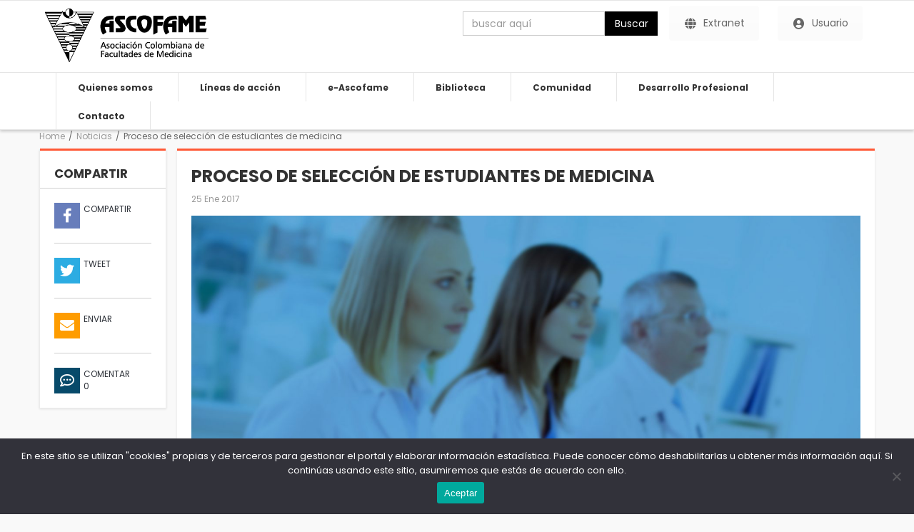

--- FILE ---
content_type: text/html; charset=UTF-8
request_url: https://ascofame.org.co/web/proceso_seleccion/
body_size: 114793
content:
<!DOCTYPE html>
<html lang="es">
<head>
<meta charset="UTF-8">
<meta name="viewport" content="width=device-width, initial-scale=1">
<link rel="profile" href="http://gmpg.org/xfn/11">
<link rel="pingback" href="https://ascofame.org.co/web/xmlrpc.php">
				<script>document.documentElement.className = document.documentElement.className + ' yes-js js_active js'</script>
			<meta name='robots' content='index, follow, max-image-preview:large, max-snippet:-1, max-video-preview:-1' />

	<!-- This site is optimized with the Yoast SEO plugin v26.3 - https://yoast.com/wordpress/plugins/seo/ -->
	<title>Proceso de selección de estudiantes de medicina -</title>
	<link rel="canonical" href="https://ascofame.org.co/web/proceso_seleccion/" />
	<meta property="og:locale" content="es_ES" />
	<meta property="og:type" content="article" />
	<meta property="og:title" content="Proceso de selección de estudiantes de medicina -" />
	<meta property="og:url" content="https://ascofame.org.co/web/proceso_seleccion/" />
	<meta property="article:published_time" content="2017-01-25T22:20:43+00:00" />
	<meta property="og:image" content="https://ascofame.org.co/web/wp-content/uploads/2016/02/banner-ascofame-scaled.jpg" />
	<meta property="og:image:width" content="2560" />
	<meta property="og:image:height" content="1068" />
	<meta property="og:image:type" content="image/jpeg" />
	<meta name="author" content="Angelo Laverde" />
	<meta name="twitter:card" content="summary_large_image" />
	<meta name="twitter:label1" content="Escrito por" />
	<meta name="twitter:data1" content="Angelo Laverde" />
	<meta name="twitter:label2" content="Tiempo de lectura" />
	<meta name="twitter:data2" content="3 minutos" />
	<script type="application/ld+json" class="yoast-schema-graph">{"@context":"https://schema.org","@graph":[{"@type":"WebPage","@id":"https://ascofame.org.co/web/proceso_seleccion/","url":"https://ascofame.org.co/web/proceso_seleccion/","name":"Proceso de selección de estudiantes de medicina -","isPartOf":{"@id":"https://ascofame.org.co/web/#website"},"primaryImageOfPage":{"@id":"https://ascofame.org.co/web/proceso_seleccion/#primaryimage"},"image":{"@id":"https://ascofame.org.co/web/proceso_seleccion/#primaryimage"},"thumbnailUrl":"https://ascofame.org.co/web/wp-content/uploads/2016/02/banner-ascofame-scaled.jpg","datePublished":"2017-01-25T22:20:43+00:00","author":{"@id":"https://ascofame.org.co/web/#/schema/person/7b4c8ad085ed1beef7832a163fd1c9ea"},"breadcrumb":{"@id":"https://ascofame.org.co/web/proceso_seleccion/#breadcrumb"},"inLanguage":"es","potentialAction":{"@type":"ListenAction","target":"https://ascofame.org.co/web/proceso_seleccion/#podcast_player_4211","object":{"@id":"https://ascofame.org.co/web/proceso_seleccion/#/schema/podcast"}},"mainEntityOfPage":"https://ascofame.org.co/web/proceso_seleccion/#/schema/podcast"},{"@type":"ImageObject","inLanguage":"es","@id":"https://ascofame.org.co/web/proceso_seleccion/#primaryimage","url":"https://ascofame.org.co/web/wp-content/uploads/2016/02/banner-ascofame-scaled.jpg","contentUrl":"https://ascofame.org.co/web/wp-content/uploads/2016/02/banner-ascofame-scaled.jpg","width":2560,"height":1068},{"@type":"BreadcrumbList","@id":"https://ascofame.org.co/web/proceso_seleccion/#breadcrumb","itemListElement":[{"@type":"ListItem","position":1,"name":"Portada","item":"https://ascofame.org.co/web/"},{"@type":"ListItem","position":2,"name":"Blog","item":"https://ascofame.org.co/web/blog/"},{"@type":"ListItem","position":3,"name":"Proceso de selección de estudiantes de medicina"}]},{"@type":"WebSite","@id":"https://ascofame.org.co/web/#website","url":"https://ascofame.org.co/web/","name":"Ascofame","description":"","potentialAction":[{"@type":"SearchAction","target":{"@type":"EntryPoint","urlTemplate":"https://ascofame.org.co/web/?s={search_term_string}"},"query-input":{"@type":"PropertyValueSpecification","valueRequired":true,"valueName":"search_term_string"}}],"inLanguage":"es"},{"@type":"Person","@id":"https://ascofame.org.co/web/#/schema/person/7b4c8ad085ed1beef7832a163fd1c9ea","name":"Angelo Laverde","url":"https://ascofame.org.co/web/author/alaverde/"}]}</script>
	<!-- / Yoast SEO plugin. -->


<link rel='dns-prefetch' href='//fonts.googleapis.com' />
<link rel='dns-prefetch' href='//use.fontawesome.com' />
<link rel="alternate" type="application/rss+xml" title=" &raquo; Feed" href="https://ascofame.org.co/web/feed/" />
<link rel="alternate" type="application/rss+xml" title=" &raquo; Feed de los comentarios" href="https://ascofame.org.co/web/comments/feed/" />
<link rel="alternate" type="application/rss+xml" title=" &raquo; Comentario Proceso de selección de estudiantes de medicina del feed" href="https://ascofame.org.co/web/proceso_seleccion/feed/" />
<link rel="alternate" title="oEmbed (JSON)" type="application/json+oembed" href="https://ascofame.org.co/web/wp-json/oembed/1.0/embed?url=https%3A%2F%2Fascofame.org.co%2Fweb%2Fproceso_seleccion%2F" />
<link rel="alternate" title="oEmbed (XML)" type="text/xml+oembed" href="https://ascofame.org.co/web/wp-json/oembed/1.0/embed?url=https%3A%2F%2Fascofame.org.co%2Fweb%2Fproceso_seleccion%2F&#038;format=xml" />
		<script type="text/javascript">
			var ajaxurl = 'https://ascofame.org.co/web/wp-admin/admin-ajax.php';
		</script>
		<style id='wp-img-auto-sizes-contain-inline-css' type='text/css'>
img:is([sizes=auto i],[sizes^="auto," i]){contain-intrinsic-size:3000px 1500px}
/*# sourceURL=wp-img-auto-sizes-contain-inline-css */
</style>
<link rel='stylesheet' id='cnss_font_awesome_css-css' href='https://ascofame.org.co/web/wp-content/plugins/easy-social-icons/css/font-awesome/css/all.min.css' type='text/css' media='all' />
<link rel='stylesheet' id='cnss_font_awesome_v4_shims-css' href='https://ascofame.org.co/web/wp-content/plugins/easy-social-icons/css/font-awesome/css/v4-shims.min.css' type='text/css' media='all' />
<link rel='stylesheet' id='cnss_css-css' href='https://ascofame.org.co/web/wp-content/plugins/easy-social-icons/css/cnss.css' type='text/css' media='all' />
<link rel='stylesheet' id='cnss_share_css-css' href='https://ascofame.org.co/web/wp-content/plugins/easy-social-icons/css/share.css' type='text/css' media='all' />
<link rel='stylesheet' id='font-awesome-icons-v4.7.0-css' href='https://ascofame.org.co/web/wp-content/plugins/everest-counter-lite/css/font-awesome/font-awesome.min.css' type='text/css' media='all' />
<link rel='stylesheet' id='ec_gener_icons-css' href='https://ascofame.org.co/web/wp-content/plugins/everest-counter-lite/css/genericons.css' type='text/css' media='all' />
<link rel='stylesheet' id='dashicons-css' href='https://ascofame.org.co/web/wp-includes/css/dashicons.min.css' type='text/css' media='all' />
<style id='dashicons-inline-css' type='text/css'>
[data-font="Dashicons"]:before {font-family: 'Dashicons' !important;content: attr(data-icon) !important;speak: none !important;font-weight: normal !important;font-variant: normal !important;text-transform: none !important;line-height: 1 !important;font-style: normal !important;-webkit-font-smoothing: antialiased !important;-moz-osx-font-smoothing: grayscale !important;}
/*# sourceURL=dashicons-inline-css */
</style>
<link rel='stylesheet' id='google-fonts-css' href='//fonts.googleapis.com/css?family=Raleway%7CABeeZee%7CAguafina+Script%7COpen+Sans%7CRoboto%7CRoboto+Slab%7CLato%7CTitillium+Web%7CSource+Sans+Pro%7CPlayfair+Display%7CMontserrat%7CKhand%7COswald%7CEk+Mukta%7CRubik%7CPT+Sans+Narrow%7CPoppins%7COxygen%3A300%2C400%2C600%2C700&#038;ver=2.1.0' type='text/css' media='all' />
<link rel='stylesheet' id='ec_frontend_css-css' href='https://ascofame.org.co/web/wp-content/plugins/everest-counter-lite/css/frontend/ec-frontend.css' type='text/css' media='all' />
<link rel='stylesheet' id='ultimate-tables-style-css' href='https://ascofame.org.co/web/wp-content/plugins/ultimate-tables/css/ultimate-tables.css' type='text/css' media='all' />
<link rel='stylesheet' id='ultimate-datatables-style-css' href='https://ascofame.org.co/web/wp-content/plugins/ultimate-tables/css/jquery.dataTables.css' type='text/css' media='all' />
<link rel='stylesheet' id='elusive-css' href='https://ascofame.org.co/web/wp-content/plugins/menu-icons/vendor/codeinwp/icon-picker/css/types/elusive.min.css' type='text/css' media='all' />
<link rel='stylesheet' id='menu-icon-font-awesome-css' href='https://ascofame.org.co/web/wp-content/plugins/menu-icons/css/fontawesome/css/all.min.css' type='text/css' media='all' />
<link rel='stylesheet' id='foundation-icons-css' href='https://ascofame.org.co/web/wp-content/plugins/menu-icons/vendor/codeinwp/icon-picker/css/types/foundation-icons.min.css' type='text/css' media='all' />
<link rel='stylesheet' id='genericons-css' href='https://ascofame.org.co/web/wp-content/plugins/menu-icons/vendor/codeinwp/icon-picker/css/types/genericons.min.css' type='text/css' media='all' />
<link rel='stylesheet' id='menu-icons-extra-css' href='https://ascofame.org.co/web/wp-content/plugins/menu-icons/css/extra.min.css' type='text/css' media='all' />
<style id='wp-emoji-styles-inline-css' type='text/css'>

	img.wp-smiley, img.emoji {
		display: inline !important;
		border: none !important;
		box-shadow: none !important;
		height: 1em !important;
		width: 1em !important;
		margin: 0 0.07em !important;
		vertical-align: -0.1em !important;
		background: none !important;
		padding: 0 !important;
	}
/*# sourceURL=wp-emoji-styles-inline-css */
</style>
<style id='wp-block-library-inline-css' type='text/css'>
:root{--wp-block-synced-color:#7a00df;--wp-block-synced-color--rgb:122,0,223;--wp-bound-block-color:var(--wp-block-synced-color);--wp-editor-canvas-background:#ddd;--wp-admin-theme-color:#007cba;--wp-admin-theme-color--rgb:0,124,186;--wp-admin-theme-color-darker-10:#006ba1;--wp-admin-theme-color-darker-10--rgb:0,107,160.5;--wp-admin-theme-color-darker-20:#005a87;--wp-admin-theme-color-darker-20--rgb:0,90,135;--wp-admin-border-width-focus:2px}@media (min-resolution:192dpi){:root{--wp-admin-border-width-focus:1.5px}}.wp-element-button{cursor:pointer}:root .has-very-light-gray-background-color{background-color:#eee}:root .has-very-dark-gray-background-color{background-color:#313131}:root .has-very-light-gray-color{color:#eee}:root .has-very-dark-gray-color{color:#313131}:root .has-vivid-green-cyan-to-vivid-cyan-blue-gradient-background{background:linear-gradient(135deg,#00d084,#0693e3)}:root .has-purple-crush-gradient-background{background:linear-gradient(135deg,#34e2e4,#4721fb 50%,#ab1dfe)}:root .has-hazy-dawn-gradient-background{background:linear-gradient(135deg,#faaca8,#dad0ec)}:root .has-subdued-olive-gradient-background{background:linear-gradient(135deg,#fafae1,#67a671)}:root .has-atomic-cream-gradient-background{background:linear-gradient(135deg,#fdd79a,#004a59)}:root .has-nightshade-gradient-background{background:linear-gradient(135deg,#330968,#31cdcf)}:root .has-midnight-gradient-background{background:linear-gradient(135deg,#020381,#2874fc)}:root{--wp--preset--font-size--normal:16px;--wp--preset--font-size--huge:42px}.has-regular-font-size{font-size:1em}.has-larger-font-size{font-size:2.625em}.has-normal-font-size{font-size:var(--wp--preset--font-size--normal)}.has-huge-font-size{font-size:var(--wp--preset--font-size--huge)}.has-text-align-center{text-align:center}.has-text-align-left{text-align:left}.has-text-align-right{text-align:right}.has-fit-text{white-space:nowrap!important}#end-resizable-editor-section{display:none}.aligncenter{clear:both}.items-justified-left{justify-content:flex-start}.items-justified-center{justify-content:center}.items-justified-right{justify-content:flex-end}.items-justified-space-between{justify-content:space-between}.screen-reader-text{border:0;clip-path:inset(50%);height:1px;margin:-1px;overflow:hidden;padding:0;position:absolute;width:1px;word-wrap:normal!important}.screen-reader-text:focus{background-color:#ddd;clip-path:none;color:#444;display:block;font-size:1em;height:auto;left:5px;line-height:normal;padding:15px 23px 14px;text-decoration:none;top:5px;width:auto;z-index:100000}html :where(.has-border-color){border-style:solid}html :where([style*=border-top-color]){border-top-style:solid}html :where([style*=border-right-color]){border-right-style:solid}html :where([style*=border-bottom-color]){border-bottom-style:solid}html :where([style*=border-left-color]){border-left-style:solid}html :where([style*=border-width]){border-style:solid}html :where([style*=border-top-width]){border-top-style:solid}html :where([style*=border-right-width]){border-right-style:solid}html :where([style*=border-bottom-width]){border-bottom-style:solid}html :where([style*=border-left-width]){border-left-style:solid}html :where(img[class*=wp-image-]){height:auto;max-width:100%}:where(figure){margin:0 0 1em}html :where(.is-position-sticky){--wp-admin--admin-bar--position-offset:var(--wp-admin--admin-bar--height,0px)}@media screen and (max-width:600px){html :where(.is-position-sticky){--wp-admin--admin-bar--position-offset:0px}}

/*# sourceURL=wp-block-library-inline-css */
</style><link rel='stylesheet' id='wc-blocks-style-css' href='https://ascofame.org.co/web/wp-content/plugins/woocommerce/assets/client/blocks/wc-blocks.css' type='text/css' media='all' />
<style id='global-styles-inline-css' type='text/css'>
:root{--wp--preset--aspect-ratio--square: 1;--wp--preset--aspect-ratio--4-3: 4/3;--wp--preset--aspect-ratio--3-4: 3/4;--wp--preset--aspect-ratio--3-2: 3/2;--wp--preset--aspect-ratio--2-3: 2/3;--wp--preset--aspect-ratio--16-9: 16/9;--wp--preset--aspect-ratio--9-16: 9/16;--wp--preset--color--black: #000000;--wp--preset--color--cyan-bluish-gray: #abb8c3;--wp--preset--color--white: #ffffff;--wp--preset--color--pale-pink: #f78da7;--wp--preset--color--vivid-red: #cf2e2e;--wp--preset--color--luminous-vivid-orange: #ff6900;--wp--preset--color--luminous-vivid-amber: #fcb900;--wp--preset--color--light-green-cyan: #7bdcb5;--wp--preset--color--vivid-green-cyan: #00d084;--wp--preset--color--pale-cyan-blue: #8ed1fc;--wp--preset--color--vivid-cyan-blue: #0693e3;--wp--preset--color--vivid-purple: #9b51e0;--wp--preset--gradient--vivid-cyan-blue-to-vivid-purple: linear-gradient(135deg,rgb(6,147,227) 0%,rgb(155,81,224) 100%);--wp--preset--gradient--light-green-cyan-to-vivid-green-cyan: linear-gradient(135deg,rgb(122,220,180) 0%,rgb(0,208,130) 100%);--wp--preset--gradient--luminous-vivid-amber-to-luminous-vivid-orange: linear-gradient(135deg,rgb(252,185,0) 0%,rgb(255,105,0) 100%);--wp--preset--gradient--luminous-vivid-orange-to-vivid-red: linear-gradient(135deg,rgb(255,105,0) 0%,rgb(207,46,46) 100%);--wp--preset--gradient--very-light-gray-to-cyan-bluish-gray: linear-gradient(135deg,rgb(238,238,238) 0%,rgb(169,184,195) 100%);--wp--preset--gradient--cool-to-warm-spectrum: linear-gradient(135deg,rgb(74,234,220) 0%,rgb(151,120,209) 20%,rgb(207,42,186) 40%,rgb(238,44,130) 60%,rgb(251,105,98) 80%,rgb(254,248,76) 100%);--wp--preset--gradient--blush-light-purple: linear-gradient(135deg,rgb(255,206,236) 0%,rgb(152,150,240) 100%);--wp--preset--gradient--blush-bordeaux: linear-gradient(135deg,rgb(254,205,165) 0%,rgb(254,45,45) 50%,rgb(107,0,62) 100%);--wp--preset--gradient--luminous-dusk: linear-gradient(135deg,rgb(255,203,112) 0%,rgb(199,81,192) 50%,rgb(65,88,208) 100%);--wp--preset--gradient--pale-ocean: linear-gradient(135deg,rgb(255,245,203) 0%,rgb(182,227,212) 50%,rgb(51,167,181) 100%);--wp--preset--gradient--electric-grass: linear-gradient(135deg,rgb(202,248,128) 0%,rgb(113,206,126) 100%);--wp--preset--gradient--midnight: linear-gradient(135deg,rgb(2,3,129) 0%,rgb(40,116,252) 100%);--wp--preset--font-size--small: 13px;--wp--preset--font-size--medium: 20px;--wp--preset--font-size--large: 36px;--wp--preset--font-size--x-large: 42px;--wp--preset--spacing--20: 0.44rem;--wp--preset--spacing--30: 0.67rem;--wp--preset--spacing--40: 1rem;--wp--preset--spacing--50: 1.5rem;--wp--preset--spacing--60: 2.25rem;--wp--preset--spacing--70: 3.38rem;--wp--preset--spacing--80: 5.06rem;--wp--preset--shadow--natural: 6px 6px 9px rgba(0, 0, 0, 0.2);--wp--preset--shadow--deep: 12px 12px 50px rgba(0, 0, 0, 0.4);--wp--preset--shadow--sharp: 6px 6px 0px rgba(0, 0, 0, 0.2);--wp--preset--shadow--outlined: 6px 6px 0px -3px rgb(255, 255, 255), 6px 6px rgb(0, 0, 0);--wp--preset--shadow--crisp: 6px 6px 0px rgb(0, 0, 0);}:where(.is-layout-flex){gap: 0.5em;}:where(.is-layout-grid){gap: 0.5em;}body .is-layout-flex{display: flex;}.is-layout-flex{flex-wrap: wrap;align-items: center;}.is-layout-flex > :is(*, div){margin: 0;}body .is-layout-grid{display: grid;}.is-layout-grid > :is(*, div){margin: 0;}:where(.wp-block-columns.is-layout-flex){gap: 2em;}:where(.wp-block-columns.is-layout-grid){gap: 2em;}:where(.wp-block-post-template.is-layout-flex){gap: 1.25em;}:where(.wp-block-post-template.is-layout-grid){gap: 1.25em;}.has-black-color{color: var(--wp--preset--color--black) !important;}.has-cyan-bluish-gray-color{color: var(--wp--preset--color--cyan-bluish-gray) !important;}.has-white-color{color: var(--wp--preset--color--white) !important;}.has-pale-pink-color{color: var(--wp--preset--color--pale-pink) !important;}.has-vivid-red-color{color: var(--wp--preset--color--vivid-red) !important;}.has-luminous-vivid-orange-color{color: var(--wp--preset--color--luminous-vivid-orange) !important;}.has-luminous-vivid-amber-color{color: var(--wp--preset--color--luminous-vivid-amber) !important;}.has-light-green-cyan-color{color: var(--wp--preset--color--light-green-cyan) !important;}.has-vivid-green-cyan-color{color: var(--wp--preset--color--vivid-green-cyan) !important;}.has-pale-cyan-blue-color{color: var(--wp--preset--color--pale-cyan-blue) !important;}.has-vivid-cyan-blue-color{color: var(--wp--preset--color--vivid-cyan-blue) !important;}.has-vivid-purple-color{color: var(--wp--preset--color--vivid-purple) !important;}.has-black-background-color{background-color: var(--wp--preset--color--black) !important;}.has-cyan-bluish-gray-background-color{background-color: var(--wp--preset--color--cyan-bluish-gray) !important;}.has-white-background-color{background-color: var(--wp--preset--color--white) !important;}.has-pale-pink-background-color{background-color: var(--wp--preset--color--pale-pink) !important;}.has-vivid-red-background-color{background-color: var(--wp--preset--color--vivid-red) !important;}.has-luminous-vivid-orange-background-color{background-color: var(--wp--preset--color--luminous-vivid-orange) !important;}.has-luminous-vivid-amber-background-color{background-color: var(--wp--preset--color--luminous-vivid-amber) !important;}.has-light-green-cyan-background-color{background-color: var(--wp--preset--color--light-green-cyan) !important;}.has-vivid-green-cyan-background-color{background-color: var(--wp--preset--color--vivid-green-cyan) !important;}.has-pale-cyan-blue-background-color{background-color: var(--wp--preset--color--pale-cyan-blue) !important;}.has-vivid-cyan-blue-background-color{background-color: var(--wp--preset--color--vivid-cyan-blue) !important;}.has-vivid-purple-background-color{background-color: var(--wp--preset--color--vivid-purple) !important;}.has-black-border-color{border-color: var(--wp--preset--color--black) !important;}.has-cyan-bluish-gray-border-color{border-color: var(--wp--preset--color--cyan-bluish-gray) !important;}.has-white-border-color{border-color: var(--wp--preset--color--white) !important;}.has-pale-pink-border-color{border-color: var(--wp--preset--color--pale-pink) !important;}.has-vivid-red-border-color{border-color: var(--wp--preset--color--vivid-red) !important;}.has-luminous-vivid-orange-border-color{border-color: var(--wp--preset--color--luminous-vivid-orange) !important;}.has-luminous-vivid-amber-border-color{border-color: var(--wp--preset--color--luminous-vivid-amber) !important;}.has-light-green-cyan-border-color{border-color: var(--wp--preset--color--light-green-cyan) !important;}.has-vivid-green-cyan-border-color{border-color: var(--wp--preset--color--vivid-green-cyan) !important;}.has-pale-cyan-blue-border-color{border-color: var(--wp--preset--color--pale-cyan-blue) !important;}.has-vivid-cyan-blue-border-color{border-color: var(--wp--preset--color--vivid-cyan-blue) !important;}.has-vivid-purple-border-color{border-color: var(--wp--preset--color--vivid-purple) !important;}.has-vivid-cyan-blue-to-vivid-purple-gradient-background{background: var(--wp--preset--gradient--vivid-cyan-blue-to-vivid-purple) !important;}.has-light-green-cyan-to-vivid-green-cyan-gradient-background{background: var(--wp--preset--gradient--light-green-cyan-to-vivid-green-cyan) !important;}.has-luminous-vivid-amber-to-luminous-vivid-orange-gradient-background{background: var(--wp--preset--gradient--luminous-vivid-amber-to-luminous-vivid-orange) !important;}.has-luminous-vivid-orange-to-vivid-red-gradient-background{background: var(--wp--preset--gradient--luminous-vivid-orange-to-vivid-red) !important;}.has-very-light-gray-to-cyan-bluish-gray-gradient-background{background: var(--wp--preset--gradient--very-light-gray-to-cyan-bluish-gray) !important;}.has-cool-to-warm-spectrum-gradient-background{background: var(--wp--preset--gradient--cool-to-warm-spectrum) !important;}.has-blush-light-purple-gradient-background{background: var(--wp--preset--gradient--blush-light-purple) !important;}.has-blush-bordeaux-gradient-background{background: var(--wp--preset--gradient--blush-bordeaux) !important;}.has-luminous-dusk-gradient-background{background: var(--wp--preset--gradient--luminous-dusk) !important;}.has-pale-ocean-gradient-background{background: var(--wp--preset--gradient--pale-ocean) !important;}.has-electric-grass-gradient-background{background: var(--wp--preset--gradient--electric-grass) !important;}.has-midnight-gradient-background{background: var(--wp--preset--gradient--midnight) !important;}.has-small-font-size{font-size: var(--wp--preset--font-size--small) !important;}.has-medium-font-size{font-size: var(--wp--preset--font-size--medium) !important;}.has-large-font-size{font-size: var(--wp--preset--font-size--large) !important;}.has-x-large-font-size{font-size: var(--wp--preset--font-size--x-large) !important;}
/*# sourceURL=global-styles-inline-css */
</style>

<style id='classic-theme-styles-inline-css' type='text/css'>
/*! This file is auto-generated */
.wp-block-button__link{color:#fff;background-color:#32373c;border-radius:9999px;box-shadow:none;text-decoration:none;padding:calc(.667em + 2px) calc(1.333em + 2px);font-size:1.125em}.wp-block-file__button{background:#32373c;color:#fff;text-decoration:none}
/*# sourceURL=/wp-includes/css/classic-themes.min.css */
</style>
<style id='font-awesome-svg-styles-default-inline-css' type='text/css'>
.svg-inline--fa {
  display: inline-block;
  height: 1em;
  overflow: visible;
  vertical-align: -.125em;
}
/*# sourceURL=font-awesome-svg-styles-default-inline-css */
</style>
<link rel='stylesheet' id='font-awesome-svg-styles-css' href='https://ascofame.org.co/web/wp-content/uploads/font-awesome/v5.15.3/css/svg-with-js.css' type='text/css' media='all' />
<style id='font-awesome-svg-styles-inline-css' type='text/css'>
   .wp-block-font-awesome-icon svg::before,
   .wp-rich-text-font-awesome-icon svg::before {content: unset;}
/*# sourceURL=font-awesome-svg-styles-inline-css */
</style>
<link rel='stylesheet' id='wp-blog-designer-fontawesome-stylesheets-css' href='https://ascofame.org.co/web/wp-content/plugins/blog-designer//admin/css/fontawesome-all.min.css' type='text/css' media='all' />
<link rel='stylesheet' id='wp-blog-designer-css-stylesheets-css' href='https://ascofame.org.co/web/wp-content/plugins/blog-designer/public/css/designer_css.css' type='text/css' media='all' />
<link rel='stylesheet' id='cookie-notice-front-css' href='https://ascofame.org.co/web/wp-content/plugins/cookie-notice/css/front.min.css' type='text/css' media='all' />
<link rel='stylesheet' id='wpsm_counter-font-awesome-front-css' href='https://ascofame.org.co/web/wp-content/plugins/counter-number-showcase/assets/css/font-awesome/css/font-awesome.min.css' type='text/css' media='all' />
<link rel='stylesheet' id='wpsm_counter_bootstrap-front-css' href='https://ascofame.org.co/web/wp-content/plugins/counter-number-showcase/assets/css/bootstrap-front.css' type='text/css' media='all' />
<link rel='stylesheet' id='wpsm_counter_column-css' href='https://ascofame.org.co/web/wp-content/plugins/counter-number-showcase/assets/css/counter-column.css' type='text/css' media='all' />
<link rel='stylesheet' id='cc-nested-ol-css' href='https://ascofame.org.co/web/wp-content/plugins/nested-ordered-lists/css/nested-ol.css' type='text/css' media='all' />
<link rel='stylesheet' id='default-icon-styles-css' href='https://ascofame.org.co/web/wp-content/plugins/svg-vector-icon-plugin/public/../admin/css/wordpress-svg-icon-plugin-style.min.css' type='text/css' media='all' />
<link rel='stylesheet' id='awesome-admin-css' href='https://ascofame.org.co/web/wp-content/plugins/tf-numbers-number-counter-animaton/assets/css/font-awesome.min.css' type='text/css' media='all' />
<link rel='stylesheet' id='tf_numbers-style-css' href='https://ascofame.org.co/web/wp-content/plugins/tf-numbers-number-counter-animaton/assets/css/style.css' type='text/css' media='all' />
<link rel='stylesheet' id='woocommerce-layout-css' href='https://ascofame.org.co/web/wp-content/plugins/woocommerce/assets/css/woocommerce-layout.css' type='text/css' media='all' />
<link rel='stylesheet' id='woocommerce-smallscreen-css' href='https://ascofame.org.co/web/wp-content/plugins/woocommerce/assets/css/woocommerce-smallscreen.css' type='text/css' media='only screen and (max-width: 768px)' />
<link rel='stylesheet' id='woocommerce-general-css' href='https://ascofame.org.co/web/wp-content/plugins/woocommerce/assets/css/woocommerce.css' type='text/css' media='all' />
<style id='woocommerce-inline-inline-css' type='text/css'>
.woocommerce form .form-row .required { visibility: visible; }
/*# sourceURL=woocommerce-inline-inline-css */
</style>
<link rel='stylesheet' id='h5p-plugin-styles-css' href='https://ascofame.org.co/web/wp-content/plugins/h5p/h5p-php-library/styles/h5p.css' type='text/css' media='all' />
<link rel='stylesheet' id='jquery-selectBox-css' href='https://ascofame.org.co/web/wp-content/plugins/yith-woocommerce-wishlist/assets/css/jquery.selectBox.css' type='text/css' media='all' />
<link rel='stylesheet' id='woocommerce_prettyPhoto_css-css' href='//ascofame.org.co/web/wp-content/plugins/woocommerce/assets/css/prettyPhoto.css' type='text/css' media='all' />
<link rel='stylesheet' id='yith-wcwl-main-css' href='https://ascofame.org.co/web/wp-content/plugins/yith-woocommerce-wishlist/assets/css/style.css' type='text/css' media='all' />
<style id='yith-wcwl-main-inline-css' type='text/css'>
 :root { --rounded-corners-radius: 16px; --add-to-cart-rounded-corners-radius: 16px; --color-headers-background: #F4F4F4; --feedback-duration: 3s } 
 :root { --rounded-corners-radius: 16px; --add-to-cart-rounded-corners-radius: 16px; --color-headers-background: #F4F4F4; --feedback-duration: 3s } 
/*# sourceURL=yith-wcwl-main-inline-css */
</style>
<link rel='stylesheet' id='google-poppins-css' href='https://fonts.googleapis.com/css?family=Poppins%3A400%2C300%2C500%2C700%2C600&#038;ver=4db4209fb8691cd72558206737206926' type='text/css' media='all' />
<link rel='stylesheet' id='bootstrap-css' href='https://ascofame.org.co/web/wp-content/themes/theone/assets/css/lib/bootstrap.min.css' type='text/css' media='all' />
<link rel='stylesheet' id='font-awesome-css' href='https://ascofame.org.co/web/wp-content/themes/theone/assets/css/lib/font-awesome.min.css' type='text/css' media='all' />
<style id='font-awesome-inline-css' type='text/css'>
[data-font="FontAwesome"]:before {font-family: 'FontAwesome' !important;content: attr(data-icon) !important;speak: none !important;font-weight: normal !important;font-variant: normal !important;text-transform: none !important;line-height: 1 !important;font-style: normal !important;-webkit-font-smoothing: antialiased !important;-moz-osx-font-smoothing: grayscale !important;}
/*# sourceURL=font-awesome-inline-css */
</style>
<link rel='stylesheet' id='owl-carousel-css' href='https://ascofame.org.co/web/wp-content/themes/theone/assets/css/lib/owl.carousel.css' type='text/css' media='all' />
<link rel='stylesheet' id='s7t-style-animation-css' href='https://ascofame.org.co/web/wp-content/themes/theone/assets/css/lib/animations.min.css' type='text/css' media='all' />
<link rel='stylesheet' id='colorbox-css' href='https://ascofame.org.co/web/wp-content/themes/theone/assets/css/lib/colorbox.css' type='text/css' media='all' />
<link rel='stylesheet' id='s7t-theme-unitest-css' href='https://ascofame.org.co/web/wp-content/themes/theone/assets/css/theme-unitest.css' type='text/css' media='all' />
<link rel='stylesheet' id='s7t-main-css-css' href='https://ascofame.org.co/web/wp-content/themes/theone/assets/css/lib/theme-default.css' type='text/css' media='all' />
<link rel='stylesheet' id='s7t-theme-style-css' href='https://ascofame.org.co/web/wp-content/themes/theone/assets/css/custom-style.css' type='text/css' media='all' />
<link rel='stylesheet' id='s7t-theme-style-fix-css' href='https://ascofame.org.co/web/wp-content/themes/theone/assets/css/style-fix.css' type='text/css' media='all' />
<link rel='stylesheet' id='s7t-responsive-css' href='https://ascofame.org.co/web/wp-content/themes/theone/assets/css/responsive.css' type='text/css' media='all' />
<link rel='stylesheet' id='s7t-default-css' href='https://ascofame.org.co/web/wp-content/themes/theone/style.css' type='text/css' media='all' />
<link rel='stylesheet' id='font-awesome-official-css' href='https://use.fontawesome.com/releases/v5.15.3/css/all.css' type='text/css' media='all' integrity="sha384-SZXxX4whJ79/gErwcOYf+zWLeJdY/qpuqC4cAa9rOGUstPomtqpuNWT9wdPEn2fk" crossorigin="anonymous" />
<link rel='stylesheet' id='jquery-fixedheadertable-style-css' href='https://ascofame.org.co/web/wp-content/plugins/yith-woocommerce-compare/assets/css/jquery.dataTables.css' type='text/css' media='all' />
<link rel='stylesheet' id='yith_woocompare_page-css' href='https://ascofame.org.co/web/wp-content/plugins/yith-woocommerce-compare/assets/css/compare.css' type='text/css' media='all' />
<link rel='stylesheet' id='yith-woocompare-widget-css' href='https://ascofame.org.co/web/wp-content/plugins/yith-woocommerce-compare/assets/css/widget.css' type='text/css' media='all' />
<link rel='stylesheet' id='js_composer_front-css' href='//ascofame.org.co/web/wp-content/uploads/js_composer/js_composer_front_custom.css' type='text/css' media='all' />
<link rel='stylesheet' id='js_composer_custom_css-css' href='//ascofame.org.co/web/wp-content/uploads/js_composer/custom.css' type='text/css' media='all' />
<link rel='stylesheet' id='bfa-font-awesome-css' href='https://use.fontawesome.com/releases/v5.15.4/css/all.css' type='text/css' media='all' />
<link rel='stylesheet' id='popupaoc-public-style-css' href='https://ascofame.org.co/web/wp-content/plugins/popup-anything-on-click/assets/css/popupaoc-public.css' type='text/css' media='all' />
<link rel='stylesheet' id='font-awesome-official-v4shim-css' href='https://use.fontawesome.com/releases/v5.15.3/css/v4-shims.css' type='text/css' media='all' integrity="sha384-C2B+KlPW+WkR0Ld9loR1x3cXp7asA0iGVodhCoJ4hwrWm/d9qKS59BGisq+2Y0/D" crossorigin="anonymous" />
<style id='font-awesome-official-v4shim-inline-css' type='text/css'>
@font-face {
font-family: "FontAwesome";
font-display: block;
src: url("https://use.fontawesome.com/releases/v5.15.3/webfonts/fa-brands-400.eot"),
		url("https://use.fontawesome.com/releases/v5.15.3/webfonts/fa-brands-400.eot?#iefix") format("embedded-opentype"),
		url("https://use.fontawesome.com/releases/v5.15.3/webfonts/fa-brands-400.woff2") format("woff2"),
		url("https://use.fontawesome.com/releases/v5.15.3/webfonts/fa-brands-400.woff") format("woff"),
		url("https://use.fontawesome.com/releases/v5.15.3/webfonts/fa-brands-400.ttf") format("truetype"),
		url("https://use.fontawesome.com/releases/v5.15.3/webfonts/fa-brands-400.svg#fontawesome") format("svg");
}

@font-face {
font-family: "FontAwesome";
font-display: block;
src: url("https://use.fontawesome.com/releases/v5.15.3/webfonts/fa-solid-900.eot"),
		url("https://use.fontawesome.com/releases/v5.15.3/webfonts/fa-solid-900.eot?#iefix") format("embedded-opentype"),
		url("https://use.fontawesome.com/releases/v5.15.3/webfonts/fa-solid-900.woff2") format("woff2"),
		url("https://use.fontawesome.com/releases/v5.15.3/webfonts/fa-solid-900.woff") format("woff"),
		url("https://use.fontawesome.com/releases/v5.15.3/webfonts/fa-solid-900.ttf") format("truetype"),
		url("https://use.fontawesome.com/releases/v5.15.3/webfonts/fa-solid-900.svg#fontawesome") format("svg");
}

@font-face {
font-family: "FontAwesome";
font-display: block;
src: url("https://use.fontawesome.com/releases/v5.15.3/webfonts/fa-regular-400.eot"),
		url("https://use.fontawesome.com/releases/v5.15.3/webfonts/fa-regular-400.eot?#iefix") format("embedded-opentype"),
		url("https://use.fontawesome.com/releases/v5.15.3/webfonts/fa-regular-400.woff2") format("woff2"),
		url("https://use.fontawesome.com/releases/v5.15.3/webfonts/fa-regular-400.woff") format("woff"),
		url("https://use.fontawesome.com/releases/v5.15.3/webfonts/fa-regular-400.ttf") format("truetype"),
		url("https://use.fontawesome.com/releases/v5.15.3/webfonts/fa-regular-400.svg#fontawesome") format("svg");
unicode-range: U+F004-F005,U+F007,U+F017,U+F022,U+F024,U+F02E,U+F03E,U+F044,U+F057-F059,U+F06E,U+F070,U+F075,U+F07B-F07C,U+F080,U+F086,U+F089,U+F094,U+F09D,U+F0A0,U+F0A4-F0A7,U+F0C5,U+F0C7-F0C8,U+F0E0,U+F0EB,U+F0F3,U+F0F8,U+F0FE,U+F111,U+F118-F11A,U+F11C,U+F133,U+F144,U+F146,U+F14A,U+F14D-F14E,U+F150-F152,U+F15B-F15C,U+F164-F165,U+F185-F186,U+F191-F192,U+F1AD,U+F1C1-F1C9,U+F1CD,U+F1D8,U+F1E3,U+F1EA,U+F1F6,U+F1F9,U+F20A,U+F247-F249,U+F24D,U+F254-F25B,U+F25D,U+F267,U+F271-F274,U+F279,U+F28B,U+F28D,U+F2B5-F2B6,U+F2B9,U+F2BB,U+F2BD,U+F2C1-F2C2,U+F2D0,U+F2D2,U+F2DC,U+F2ED,U+F328,U+F358-F35B,U+F3A5,U+F3D1,U+F410,U+F4AD;
}
/*# sourceURL=font-awesome-official-v4shim-inline-css */
</style>
<!--n2css--><!--n2js--><script type="text/javascript" src="https://ascofame.org.co/web/wp-includes/js/jquery/jquery.min.js" id="jquery-core-js"></script>
<script type="text/javascript" src="https://ascofame.org.co/web/wp-includes/js/jquery/jquery-migrate.min.js" id="jquery-migrate-js"></script>
<script type="text/javascript" src="https://ascofame.org.co/web/wp-content/plugins/easy-social-icons/js/cnss.js" id="cnss_js-js"></script>
<script type="text/javascript" src="https://ascofame.org.co/web/wp-content/plugins/easy-social-icons/js/share.js" id="cnss_share_js-js"></script>
<script type="text/javascript" src="https://ascofame.org.co/web/wp-includes/js/imagesloaded.min.js" id="imagesloaded-js"></script>
<script type="text/javascript" src="https://ascofame.org.co/web/wp-includes/js/masonry.min.js" id="masonry-js"></script>
<script type="text/javascript" src="https://ascofame.org.co/web/wp-content/plugins/blog-designer/public/js/ticker.min.js" id="ticker-js"></script>
<script type="text/javascript" src="https://ascofame.org.co/web/wp-content/plugins/blog-designer/public/js/designer.js" id="wp-blog-designer-script-js"></script>
<script type="text/javascript" id="cookie-notice-front-js-before">
/* <![CDATA[ */
var cnArgs = {"ajaxUrl":"https:\/\/ascofame.org.co\/web\/wp-admin\/admin-ajax.php","nonce":"146007203f","hideEffect":"fade","position":"bottom","onScroll":false,"onScrollOffset":100,"onClick":false,"cookieName":"cookie_notice_accepted","cookieTime":2592000,"cookieTimeRejected":2592000,"globalCookie":false,"redirection":false,"cache":false,"revokeCookies":false,"revokeCookiesOpt":"automatic"};

//# sourceURL=cookie-notice-front-js-before
/* ]]> */
</script>
<script type="text/javascript" src="https://ascofame.org.co/web/wp-content/plugins/cookie-notice/js/front.min.js" id="cookie-notice-front-js"></script>
<script type="text/javascript" src="https://ascofame.org.co/web/wp-content/plugins/tf-numbers-number-counter-animaton/assets/js/tf_numbers.js" id="tf_numbers-js"></script>
<script type="text/javascript" src="https://ascofame.org.co/web/wp-content/plugins/woocommerce/assets/js/jquery-blockui/jquery.blockUI.min.js" id="wc-jquery-blockui-js" data-wp-strategy="defer"></script>
<script type="text/javascript" id="wc-add-to-cart-js-extra">
/* <![CDATA[ */
var wc_add_to_cart_params = {"ajax_url":"/web/wp-admin/admin-ajax.php","wc_ajax_url":"/web/?wc-ajax=%%endpoint%%","i18n_view_cart":"Ver carrito","cart_url":"https://ascofame.org.co/web/cart/","is_cart":"","cart_redirect_after_add":"no"};
//# sourceURL=wc-add-to-cart-js-extra
/* ]]> */
</script>
<script type="text/javascript" src="https://ascofame.org.co/web/wp-content/plugins/woocommerce/assets/js/frontend/add-to-cart.min.js" id="wc-add-to-cart-js" data-wp-strategy="defer"></script>
<script type="text/javascript" src="https://ascofame.org.co/web/wp-content/plugins/woocommerce/assets/js/js-cookie/js.cookie.min.js" id="wc-js-cookie-js" defer="defer" data-wp-strategy="defer"></script>
<script type="text/javascript" id="woocommerce-js-extra">
/* <![CDATA[ */
var woocommerce_params = {"ajax_url":"/web/wp-admin/admin-ajax.php","wc_ajax_url":"/web/?wc-ajax=%%endpoint%%","i18n_password_show":"Mostrar contrase\u00f1a","i18n_password_hide":"Ocultar contrase\u00f1a"};
//# sourceURL=woocommerce-js-extra
/* ]]> */
</script>
<script type="text/javascript" src="https://ascofame.org.co/web/wp-content/plugins/woocommerce/assets/js/frontend/woocommerce.min.js" id="woocommerce-js" defer="defer" data-wp-strategy="defer"></script>
<script type="text/javascript" src="https://ascofame.org.co/web/wp-content/plugins/js_composer/assets/js/vendors/woocommerce-add-to-cart.js" id="vc_woocommerce-add-to-cart-js-js"></script>
<script type="text/javascript" id="kk-script-js-extra">
/* <![CDATA[ */
var fetchCartItems = {"ajax_url":"https://ascofame.org.co/web/wp-admin/admin-ajax.php","action":"kk_wc_fetchcartitems","nonce":"af4c3d63ea","currency":"COP"};
//# sourceURL=kk-script-js-extra
/* ]]> */
</script>
<script type="text/javascript" src="https://ascofame.org.co/web/wp-content/plugins/kliken-marketing-for-google/assets/kk-script.js" id="kk-script-js"></script>
<link rel="https://api.w.org/" href="https://ascofame.org.co/web/wp-json/" /><link rel="alternate" title="JSON" type="application/json" href="https://ascofame.org.co/web/wp-json/wp/v2/posts/4211" /><link rel="EditURI" type="application/rsd+xml" title="RSD" href="https://ascofame.org.co/web/xmlrpc.php?rsd" />

<link rel='shortlink' href='https://ascofame.org.co/web/?p=4211' />
<meta name="cdp-version" content="1.5.0" /><style type="text/css">
		ul.cnss-social-icon li.cn-fa-icon a:hover{color:#ffffff!important;}
		</style>
<link rel="alternate" type="application/rss+xml" title="Feed RSS del podcast" href="https://ascofame.org.co/web/feed/podcast" />

<!-- Analytics by WP Statistics - https://wp-statistics.com -->
	<noscript><style>.woocommerce-product-gallery{ opacity: 1 !important; }</style></noscript>
	<link rel="preconnect" href="//code.tidio.co"><meta name="generator" content="Powered by WPBakery Page Builder - drag and drop page builder for WordPress."/>
<link rel="icon" href="https://ascofame.org.co/web/wp-content/uploads/2021/01//logo-ascofame-favicon-32x32.png" sizes="32x32" />
<link rel="icon" href="https://ascofame.org.co/web/wp-content/uploads/2021/01/logo-ascofame-favicon.png" sizes="192x192" />
<link rel="apple-touch-icon" href="https://ascofame.org.co/web/wp-content/uploads/2021/01/logo-ascofame-favicon.png" />
<meta name="msapplication-TileImage" content="https://ascofame.org.co/web/wp-content/uploads/2021/01/logo-ascofame-favicon.png" />

            <style id="sv_cutom_css">
                .navbar .explodedmenu > li > a,.magemenu-menu .explodedmenu li.parentMenu.menu-03 .sub-menu li a{}
            </style>

            
<link rel="alternate" type="application/rss+xml" title="RSS" href="https://ascofame.org.co/web/rsslatest.xml" />		<style type="text/css" id="wp-custom-css">
			.table-phplist td {	padding: 10px !important; }
.ascofame-iframe {width:100%;height:5000px;border:none;}
.wrapper-social-networks .wpb_wrapper { display: flex; text-align: center;width: fit-content;margin: 0 auto; }
.home-social-network .item { padding: 0 0 10px 0 !important; }
.podcast-template-default .post-thumbnail {display:none !important;}
.podcast-template-default .post-thumbnail, .podcast-template-default .img[class*="attachment"] 
{display:none !important;}
span.elower {
	font-size: 100% !important;
	text-transform: lowercase !important;
}		</style>
		<noscript><style> .wpb_animate_when_almost_visible { opacity: 1; }</style></noscript><link rel='stylesheet' id='vc_font_awesome_5_shims-css' href='https://ascofame.org.co/web/wp-content/plugins/js_composer/assets/lib/bower/font-awesome/css/v4-shims.min.css' type='text/css' media='all' />
<link rel='stylesheet' id='vc_font_awesome_5-css' href='https://ascofame.org.co/web/wp-content/plugins/js_composer/assets/lib/bower/font-awesome/css/all.min.css' type='text/css' media='all' />
<link rel='stylesheet' id='vc_typicons-css' href='https://ascofame.org.co/web/wp-content/plugins/js_composer/assets/css/lib/typicons/src/font/typicons.min.css' type='text/css' media='all' />
<link rel='stylesheet' id='tf-footer-style-css' href='https://ascofame.org.co/web/wp-content/plugins/tf-numbers-number-counter-animaton/inc/tf-footer-style.css' type='text/css' media='all' />
</head>
<body class="wp-singular post-template-default single single-post postid-4211 single-format-standard wp-theme-theone theme-theone cookies-not-set nested-list woocommerce-no-js wpb-js-composer js-comp-ver-6.4.0 vc_responsive">
<div class="wrap-default-container">
    <header id="header" class="site-header header-container box-header-fixed">
        <div class="header box-header-02">
            <div class="container">
                <div class="nolwrap"><div class="vc_row wpb_row vc_custom_1622130040939" ><div class="wpb_column column_container col-sm-3 vc_custom_1447059736235" ><div class="wpb_wrapper"><a class="logo" href="https://ascofame.org.co/web"><img decoding="async" src="https://ascofame.org.co/web/wp-content/uploads/2021/05/logo_ascofame.png" alt="logo"></a></div></div><div class="wpb_column column_container col-sm-3 vc_hidden-sm vc_hidden-xs vc_custom_1715349925427" ><div class="wpb_wrapper"></div></div><div class="wpb_column column_container col-sm-3 vc_custom_1622223605544" ><div class="wpb_wrapper"><div class="vc_row wpb_row vc_inner" ><div class="wpb_column column_container col-sm-12 col-has-fill"><div class="vc_column-inner vc_custom_1622223556380"><div class="wpb_wrapper"><div  class="vc_wp_search wpb_content_element"><div class="widget widget_search"><form role="search" class="search-widget" method="get" action="https://ascofame.org.co/web/">
    <div class="form-group">
        <input type="text" class="form-control" id="exampleInputEmail1" value=""  name="s" placeholder="buscar aquí">
    </div>
    <button type="submit" class="btn btn-search btn-submit">Buscar</button>
</form>
</div></div></div></div></div></div></div></div><div class="wpb_column column_container col-sm-3 vc_hidden-md vc_hidden-sm vc_hidden-xs vc_custom_1715349734054" ><div class="wpb_wrapper"><div class="vc_row wpb_row vc_inner vc_custom_1622130544290" ><div class="wpb_column column_container col-sm-6"><div class="vc_column-inner vc_custom_1622132849464"><div class="wpb_wrapper"><div class="vc_btn3-container vc_btn3-inline" ><a class="vc_general vc_btn3 vc_btn3-size-md vc_btn3-shape-rounded vc_btn3-style-modern vc_btn3-icon-left vc_btn3-color-white" href="https://ascofame.org.co/web/extranet/" title="Extranet"><i class="vc_btn3-icon fas fa-globe"></i> Extranet</a></div></div></div></div><div class="wpb_column column_container col-sm-6"><div class="vc_column-inner vc_custom_1622132855755"><div class="wpb_wrapper"><div class="vc_btn3-container vc_btn3-inline" ><button class="vc_general vc_btn3 vc_btn3-size-md vc_btn3-shape-rounded vc_btn3-style-modern vc_btn3-icon-left vc_btn3-color-white"><i class="vc_btn3-icon fas fa-user-circle"></i> Usuario</button></div></div></div></div></div></div></div></div><div class="vc_row wpb_row" ><div class="wpb_column column_container col-sm-12 vc_hidden-lg vc_hidden-md vc_hidden-sm" ><div class="wpb_wrapper"><div class="wrap-menu-vertical">
                                <a class="icon-menu-vertical" href="#"></a>
                                <div class="magemenu-menu nav-exploded navbar vt-magemenu vertical-menu"><ul id="menu-top-menu-principal" class="explodedmenu"><li id="nav-menu-item-vertical-5075" class="main-menu-item  menu-item-even menu-item-depth-0 menu-item menu-item-type-post_type menu-item-object-page menu-item-has-children parentMenu menu-03"><a href="https://ascofame.org.co/web/quienes-somos/" class="menu-link main-menu-link">Quienes somos</a>
<ul class="sub-menu menu-odd  menu-depth-1">
	<li id="nav-menu-item-vertical-5076" class="sub-menu-item  menu-item-odd menu-item-depth-1 menu-item menu-item-type-post_type menu-item-object-page"><a href="https://ascofame.org.co/web/quienes-somos/la-asociacion/" class="menu-link sub-menu-link">La Asociación</a></li>
	<li id="nav-menu-item-vertical-5077" class="sub-menu-item  menu-item-odd menu-item-depth-1 menu-item menu-item-type-post_type menu-item-object-page"><a href="https://ascofame.org.co/web/quienes-somos/junta-directiva/" class="menu-link sub-menu-link">Junta directiva</a></li>
	<li id="nav-menu-item-vertical-5078" class="sub-menu-item  menu-item-odd menu-item-depth-1 menu-item menu-item-type-post_type menu-item-object-page"><a href="https://ascofame.org.co/web/quienes-somos/nuestro-equipo/" class="menu-link sub-menu-link">Equipo Ejecutivo</a></li>
	<li id="nav-menu-item-vertical-5079" class="sub-menu-item  menu-item-odd menu-item-depth-1 menu-item menu-item-type-post_type menu-item-object-page"><a href="https://ascofame.org.co/web/quienes-somos/nuestras-facultades/" class="menu-link sub-menu-link">Nuestras facultades</a></li>
	<li id="nav-menu-item-vertical-5080" class="sub-menu-item  menu-item-odd menu-item-depth-1 menu-item menu-item-type-post_type menu-item-object-page"><a href="https://ascofame.org.co/web/quienes-somos/cgem/" class="menu-link sub-menu-link">Consejo General de Educación Médica</a></li>
	<li id="nav-menu-item-vertical-5081" class="sub-menu-item  menu-item-odd menu-item-depth-1 menu-item menu-item-type-post_type menu-item-object-page"><a href="https://ascofame.org.co/web/quienes-somos/convenios/" class="menu-link sub-menu-link">Convenios</a></li>
	<li id="nav-menu-item-vertical-5294" class="sub-menu-item  menu-item-odd menu-item-depth-1 menu-item menu-item-type-post_type menu-item-object-page"><a href="https://ascofame.org.co/web/quienes-somos/portafolio-servicios/" class="menu-link sub-menu-link">Portafolio de servicios</a></li>
</ul>
</li>
<li id="nav-menu-item-vertical-5086" class="main-menu-item  menu-item-even menu-item-depth-0 menu-item menu-item-type-post_type menu-item-object-page menu-item-has-children parentMenu menu-03"><a href="https://ascofame.org.co/web/lineas-de-accion/" class="menu-link main-menu-link">Líneas de acción</a>
<ul class="sub-menu menu-odd  menu-depth-1">
	<li id="nav-menu-item-vertical-5088" class="sub-menu-item  menu-item-odd menu-item-depth-1 menu-item menu-item-type-post_type menu-item-object-page"><a href="https://ascofame.org.co/web/lineas-de-accion/desarrollo-profesional-continuo/" class="menu-link sub-menu-link">Desarrollo Profesional</a></li>
	<li id="nav-menu-item-vertical-5090" class="sub-menu-item  menu-item-odd menu-item-depth-1 menu-item menu-item-type-post_type menu-item-object-page"><a href="https://ascofame.org.co/web/lineas-de-accion/gestion-curricular/" class="menu-link sub-menu-link">Gestión Curricular</a></li>
	<li id="nav-menu-item-vertical-5091" class="sub-menu-item  menu-item-odd menu-item-depth-1 menu-item menu-item-type-post_type menu-item-object-page"><a href="https://ascofame.org.co/web/lineas-de-accion/tecnologias-educativas-en-salud/" class="menu-link sub-menu-link">Tecnologías Educativas</a></li>
	<li id="nav-menu-item-vertical-5089" class="sub-menu-item  menu-item-odd menu-item-depth-1 menu-item menu-item-type-post_type menu-item-object-page"><a href="https://ascofame.org.co/web/lineas-de-accion/evaluacion/" class="menu-link sub-menu-link">Evaluación</a></li>
	<li id="nav-menu-item-vertical-5087" class="sub-menu-item  menu-item-odd menu-item-depth-1 menu-item menu-item-type-post_type menu-item-object-page"><a href="https://ascofame.org.co/web/lineas-de-accion/calidad-y-acreditacion/" class="menu-link sub-menu-link">Calidad y Acreditación</a></li>
	<li id="nav-menu-item-vertical-5131" class="sub-menu-item  menu-item-odd menu-item-depth-1 menu-item menu-item-type-custom menu-item-object-custom"><a href="https://beta.ascofame.org.co/category/investigacion/" class="menu-link sub-menu-link">Investigación</a></li>
	<li id="nav-menu-item-vertical-5092" class="sub-menu-item  menu-item-odd menu-item-depth-1 menu-item menu-item-type-post_type menu-item-object-page"><a href="https://ascofame.org.co/web/lineas-de-accion/observatorio-educacion-medica/" class="menu-link sub-menu-link">Observatorio Educación Médica</a></li>
</ul>
</li>
<li id="nav-menu-item-vertical-5093" class="main-menu-item  menu-item-even menu-item-depth-0 menu-item menu-item-type-post_type menu-item-object-page menu-item-has-children parentMenu menu-03"><a href="https://ascofame.org.co/web/e-ascofame/" class="menu-link main-menu-link">e-Ascofame</a>
<ul class="sub-menu menu-odd  menu-depth-1">
	<li id="nav-menu-item-vertical-5116" class="sub-menu-item  menu-item-odd menu-item-depth-1 menu-item menu-item-type-custom menu-item-object-custom"><a target="_blank" href="https://aula.ascofame.org.co/" class="menu-link sub-menu-link">Aula virtual</a></li>
	<li id="nav-menu-item-vertical-5095" class="sub-menu-item  menu-item-odd menu-item-depth-1 menu-item menu-item-type-post_type menu-item-object-page"><a href="https://ascofame.org.co/web/e-ascofame/e-tools/" class="menu-link sub-menu-link">e-Tools</a></li>
	<li id="nav-menu-item-vertical-5096" class="sub-menu-item  menu-item-odd menu-item-depth-1 menu-item menu-item-type-post_type menu-item-object-page"><a href="https://ascofame.org.co/web/e-ascofame/podcast-2/" class="menu-link sub-menu-link">Podcast</a></li>
	<li id="nav-menu-item-vertical-5097" class="sub-menu-item  menu-item-odd menu-item-depth-1 menu-item menu-item-type-post_type menu-item-object-page"><a href="https://ascofame.org.co/web/e-ascofame/videocast/" class="menu-link sub-menu-link">Videocast</a></li>
	<li id="nav-menu-item-vertical-5139" class="sub-menu-item  menu-item-odd menu-item-depth-1 menu-item menu-item-type-custom menu-item-object-custom"><a href="https://ascofame.org.co/web/eboletines/" class="menu-link sub-menu-link">e-boletin</a></li>
</ul>
</li>
<li id="nav-menu-item-vertical-5107" class="main-menu-item  menu-item-even menu-item-depth-0 menu-item menu-item-type-post_type menu-item-object-page menu-item-has-children parentMenu menu-03"><a href="https://ascofame.org.co/web/biblioteca/" class="menu-link main-menu-link">Biblioteca</a>
<ul class="sub-menu menu-odd  menu-depth-1">
	<li id="nav-menu-item-vertical-5109" class="sub-menu-item  menu-item-odd menu-item-depth-1 menu-item menu-item-type-post_type menu-item-object-page"><a href="https://ascofame.org.co/web/biblioteca/publicaciones-ascofame/" class="menu-link sub-menu-link">Publicaciones Ascofame</a></li>
	<li id="nav-menu-item-vertical-6368" class="sub-menu-item  menu-item-odd menu-item-depth-1 menu-item menu-item-type-post_type menu-item-object-page"><a href="https://ascofame.org.co/web/biblioteca/posiciones_propuestas_comunicados/" class="menu-link sub-menu-link">Posiciones, propuestas y comunicados</a></li>
	<li id="nav-menu-item-vertical-5110" class="sub-menu-item  menu-item-odd menu-item-depth-1 menu-item menu-item-type-post_type menu-item-object-page"><a href="https://ascofame.org.co/web/openmedschool/" class="menu-link sub-menu-link">OpenMed School</a></li>
	<li id="nav-menu-item-vertical-5113" class="sub-menu-item  menu-item-odd menu-item-depth-1 menu-item menu-item-type-post_type menu-item-object-page"><a href="https://ascofame.org.co/web/biblioteca/revista-aula-virtual/" class="menu-link sub-menu-link">Revista Aula Virtual</a></li>
	<li id="nav-menu-item-vertical-5114" class="sub-menu-item  menu-item-odd menu-item-depth-1 menu-item menu-item-type-post_type menu-item-object-page"><a href="https://ascofame.org.co/web/biblioteca/servicio-de-diseminacion/" class="menu-link sub-menu-link">Servicio de Diseminación</a></li>
	<li id="nav-menu-item-vertical-5108" class="sub-menu-item  menu-item-odd menu-item-depth-1 menu-item menu-item-type-post_type menu-item-object-page"><a href="https://ascofame.org.co/web/biblioteca/catalogo-online/" class="menu-link sub-menu-link">Catálogo online</a></li>
	<li id="nav-menu-item-vertical-7034" class="sub-menu-item  menu-item-odd menu-item-depth-1 menu-item menu-item-type-custom menu-item-object-custom menu-item-has-children parentMenu menu-03"><a class="menu-link sub-menu-link">Eventos</a>
	<ul class="sub-menu menu-even sub-sub-menu menu-depth-2">
		<li id="nav-menu-item-vertical-7035" class="sub-menu-item sub-sub-menu-item menu-item-even menu-item-depth-2 menu-item menu-item-type-custom menu-item-object-custom menu-item-has-children parentMenu menu-03"><a class="menu-link sub-menu-link">2024</a>
		<ul class="sub-menu menu-odd sub-sub-menu menu-depth-3">
			<li id="nav-menu-item-vertical-7037" class="sub-menu-item sub-sub-menu-item menu-item-odd menu-item-depth-3 menu-item menu-item-type-post_type menu-item-object-page"><a href="https://ascofame.org.co/web/foro-regional-oriente-sobre-educacion-medica-2024/" class="menu-link sub-menu-link">Foro regional oriente Sobre educación Médica 2024</a></li>
			<li id="nav-menu-item-vertical-7036" class="sub-menu-item sub-sub-menu-item menu-item-odd menu-item-depth-3 menu-item menu-item-type-post_type menu-item-object-page"><a href="https://ascofame.org.co/web/foro-regional-suroccidente-2024/" class="menu-link sub-menu-link">Foro regional Sur Occidente Sobre educación Médica 2024</a></li>
			<li id="nav-menu-item-vertical-7039" class="sub-menu-item sub-sub-menu-item menu-item-odd menu-item-depth-3 menu-item menu-item-type-post_type menu-item-object-page"><a href="https://ascofame.org.co/web/foro-regional-antioquia-2024/" class="menu-link sub-menu-link">Foro regional Antioquía Sobre educación Médica 2024</a></li>
			<li id="nav-menu-item-vertical-7038" class="sub-menu-item sub-sub-menu-item menu-item-odd menu-item-depth-3 menu-item menu-item-type-post_type menu-item-object-page"><a href="https://ascofame.org.co/web/foro-regional-ejecafetero-2024/" class="menu-link sub-menu-link">Foro regional Eje Cafetero Sobre educación Médica 2024</a></li>
			<li id="nav-menu-item-vertical-7620" class="sub-menu-item sub-sub-menu-item menu-item-odd menu-item-depth-3 menu-item menu-item-type-post_type menu-item-object-page"><a href="https://ascofame.org.co/web/foro-regional-centro-2024/" class="menu-link sub-menu-link">Foro regional Centro Sobre educación Médica 2024</a></li>
			<li id="nav-menu-item-vertical-7621" class="sub-menu-item sub-sub-menu-item menu-item-odd menu-item-depth-3 menu-item menu-item-type-post_type menu-item-object-page"><a href="https://ascofame.org.co/web/primer_encuentro_simulacion_clinica/" class="menu-link sub-menu-link">Primer Encuentro para el Diseño de los Lineamientos Estandarizados de Calidad para la Implementación de la Simulación Clínic</a></li>
			<li id="nav-menu-item-vertical-7622" class="sub-menu-item sub-sub-menu-item menu-item-odd menu-item-depth-3 menu-item menu-item-type-post_type menu-item-object-page"><a href="https://ascofame.org.co/web/foro-regional-norte-2024/" class="menu-link sub-menu-link">Foro regional Norte Sobre educación Médica 2024</a></li>
		</ul>
</li>
	</ul>
</li>
</ul>
</li>
<li id="nav-menu-item-vertical-5447" class="main-menu-item  menu-item-even menu-item-depth-0 menu-item menu-item-type-custom menu-item-object-custom menu-item-has-children parentMenu menu-03"><a class="menu-link main-menu-link">Comunidad</a>
<ul class="sub-menu menu-odd  menu-depth-1">
	<li id="nav-menu-item-vertical-5446" class="sub-menu-item  menu-item-odd menu-item-depth-1 menu-item menu-item-type-post_type menu-item-object-page menu-item-has-children parentMenu menu-03"><a href="https://ascofame.org.co/web/quienes-somos/estudiantes/" class="menu-link sub-menu-link">Estudiantes</a>
	<ul class="sub-menu menu-even sub-sub-menu menu-depth-2">
		<li id="nav-menu-item-vertical-7630" class="sub-menu-item sub-sub-menu-item menu-item-even menu-item-depth-2 menu-item menu-item-type-custom menu-item-object-custom menu-item-has-children parentMenu menu-03"><a class="menu-link sub-menu-link">Premio al Mejor Interno</a>
		<ul class="sub-menu menu-odd sub-sub-menu menu-depth-3">
			<li id="nav-menu-item-vertical-7652" class="sub-menu-item sub-sub-menu-item menu-item-odd menu-item-depth-3 menu-item menu-item-type-post_type menu-item-object-page"><a href="https://ascofame.org.co/web/mejor-interno-2024/" class="menu-link sub-menu-link">Mejor Interno 2024</a></li>
			<li id="nav-menu-item-vertical-7653" class="sub-menu-item sub-sub-menu-item menu-item-odd menu-item-depth-3 menu-item menu-item-type-post_type menu-item-object-page"><a href="https://ascofame.org.co/web/mejor-interno-2023/" class="menu-link sub-menu-link">Mejor Interno 2023</a></li>
			<li id="nav-menu-item-vertical-7654" class="sub-menu-item sub-sub-menu-item menu-item-odd menu-item-depth-3 menu-item menu-item-type-post_type menu-item-object-page"><a href="https://ascofame.org.co/web/mejor-interno-2022/" class="menu-link sub-menu-link">Mejor Interno 2022</a></li>
		</ul>
</li>
	</ul>
</li>
	<li id="nav-menu-item-vertical-5453" class="sub-menu-item  menu-item-odd menu-item-depth-1 menu-item menu-item-type-post_type menu-item-object-page"><a href="https://ascofame.org.co/web/egresados/" class="menu-link sub-menu-link">Egresados</a></li>
	<li id="nav-menu-item-vertical-5454" class="sub-menu-item  menu-item-odd menu-item-depth-1 menu-item menu-item-type-post_type menu-item-object-page"><a href="https://ascofame.org.co/web/educadores/" class="menu-link sub-menu-link">Educadores</a></li>
	<li id="nav-menu-item-vertical-5455" class="sub-menu-item  menu-item-odd menu-item-depth-1 menu-item menu-item-type-post_type menu-item-object-page"><a href="https://ascofame.org.co/web/administrativos/" class="menu-link sub-menu-link">Administrativos</a></li>
</ul>
</li>
<li id="nav-menu-item-vertical-5098" class="main-menu-item  menu-item-even menu-item-depth-0 menu-item menu-item-type-post_type menu-item-object-page menu-item-has-children parentMenu menu-03"><a href="https://ascofame.org.co/web/desarrollo-profesional/" class="menu-link main-menu-link">Desarrollo Profesional</a>
<ul class="sub-menu menu-odd  menu-depth-1">
	<li id="nav-menu-item-vertical-5102" class="sub-menu-item  menu-item-odd menu-item-depth-1 menu-item menu-item-type-post_type menu-item-object-page"><a href="https://ascofame.org.co/web/desarrollo-profesional/oferta-educativa/" class="menu-link sub-menu-link">Oferta Educativa</a></li>
	<li id="nav-menu-item-vertical-5099" class="sub-menu-item  menu-item-odd menu-item-depth-1 menu-item menu-item-type-post_type menu-item-object-page"><a href="https://ascofame.org.co/web/desarrollo-profesional/certificacion-periodica-voluntaria/" class="menu-link sub-menu-link">Certificación periódica voluntaria</a></li>
	<li id="nav-menu-item-vertical-5103" class="sub-menu-item  menu-item-odd menu-item-depth-1 menu-item menu-item-type-post_type menu-item-object-page"><a href="https://ascofame.org.co/web/consulta-registro/" class="menu-link sub-menu-link">Consulta de registro</a></li>
	<li id="nav-menu-item-vertical-5104" class="sub-menu-item  menu-item-odd menu-item-depth-1 menu-item menu-item-type-post_type menu-item-object-page"><a href="https://ascofame.org.co/web/consulta-certificados/" class="menu-link sub-menu-link">Consulta certificados</a></li>
	<li id="nav-menu-item-vertical-5105" class="sub-menu-item  menu-item-odd menu-item-depth-1 menu-item menu-item-type-post_type menu-item-object-page"><a href="https://ascofame.org.co/web/registro-de-especialistas/" class="menu-link sub-menu-link">Registro de especialistas</a></li>
</ul>
</li>
<li id="nav-menu-item-vertical-5115" class="main-menu-item  menu-item-even menu-item-depth-0 menu-item menu-item-type-post_type menu-item-object-page"><a href="https://ascofame.org.co/web/contacto/" class="menu-link main-menu-link">Contacto</a></li>
</ul></div></div></div></div></div><div data-vc-full-width="true" data-vc-full-width-init="false" class="vc_row wpb_row vc_custom_1613507833564" ><div class="wpb_column column_container col-sm-12 vc_hidden-xs" ><div class="wpb_wrapper"><div class="magemenu-menu nav-exploded navbar vt-magemenu horizontal-menu"><ul id="menu-top-menu-principal-1" class="explodedmenu"><li id="nav-menu-item-5075" class="main-menu-item  menu-item-even menu-item-depth-0 menu-item menu-item-type-post_type menu-item-object-page menu-item-has-children parentMenu menu-03"><a href="https://ascofame.org.co/web/quienes-somos/" class="menu-link main-menu-link">Quienes somos</a>
<ul class="sub-menu menu-odd  menu-depth-1">
	<li id="nav-menu-item-5076" class="sub-menu-item  menu-item-odd menu-item-depth-1 menu-item menu-item-type-post_type menu-item-object-page"><a href="https://ascofame.org.co/web/quienes-somos/la-asociacion/" class="menu-link sub-menu-link">La Asociación</a></li>
	<li id="nav-menu-item-5077" class="sub-menu-item  menu-item-odd menu-item-depth-1 menu-item menu-item-type-post_type menu-item-object-page"><a href="https://ascofame.org.co/web/quienes-somos/junta-directiva/" class="menu-link sub-menu-link">Junta directiva</a></li>
	<li id="nav-menu-item-5078" class="sub-menu-item  menu-item-odd menu-item-depth-1 menu-item menu-item-type-post_type menu-item-object-page"><a href="https://ascofame.org.co/web/quienes-somos/nuestro-equipo/" class="menu-link sub-menu-link">Equipo Ejecutivo</a></li>
	<li id="nav-menu-item-5079" class="sub-menu-item  menu-item-odd menu-item-depth-1 menu-item menu-item-type-post_type menu-item-object-page"><a href="https://ascofame.org.co/web/quienes-somos/nuestras-facultades/" class="menu-link sub-menu-link">Nuestras facultades</a></li>
	<li id="nav-menu-item-5080" class="sub-menu-item  menu-item-odd menu-item-depth-1 menu-item menu-item-type-post_type menu-item-object-page"><a href="https://ascofame.org.co/web/quienes-somos/cgem/" class="menu-link sub-menu-link">Consejo General de Educación Médica</a></li>
	<li id="nav-menu-item-5081" class="sub-menu-item  menu-item-odd menu-item-depth-1 menu-item menu-item-type-post_type menu-item-object-page"><a href="https://ascofame.org.co/web/quienes-somos/convenios/" class="menu-link sub-menu-link">Convenios</a></li>
	<li id="nav-menu-item-5294" class="sub-menu-item  menu-item-odd menu-item-depth-1 menu-item menu-item-type-post_type menu-item-object-page"><a href="https://ascofame.org.co/web/quienes-somos/portafolio-servicios/" class="menu-link sub-menu-link">Portafolio de servicios</a></li>
</ul>
</li>
<li id="nav-menu-item-5086" class="main-menu-item  menu-item-even menu-item-depth-0 menu-item menu-item-type-post_type menu-item-object-page menu-item-has-children parentMenu menu-03"><a href="https://ascofame.org.co/web/lineas-de-accion/" class="menu-link main-menu-link">Líneas de acción</a>
<ul class="sub-menu menu-odd  menu-depth-1">
	<li id="nav-menu-item-5088" class="sub-menu-item  menu-item-odd menu-item-depth-1 menu-item menu-item-type-post_type menu-item-object-page"><a href="https://ascofame.org.co/web/lineas-de-accion/desarrollo-profesional-continuo/" class="menu-link sub-menu-link">Desarrollo Profesional</a></li>
	<li id="nav-menu-item-5090" class="sub-menu-item  menu-item-odd menu-item-depth-1 menu-item menu-item-type-post_type menu-item-object-page"><a href="https://ascofame.org.co/web/lineas-de-accion/gestion-curricular/" class="menu-link sub-menu-link">Gestión Curricular</a></li>
	<li id="nav-menu-item-5091" class="sub-menu-item  menu-item-odd menu-item-depth-1 menu-item menu-item-type-post_type menu-item-object-page"><a href="https://ascofame.org.co/web/lineas-de-accion/tecnologias-educativas-en-salud/" class="menu-link sub-menu-link">Tecnologías Educativas</a></li>
	<li id="nav-menu-item-5089" class="sub-menu-item  menu-item-odd menu-item-depth-1 menu-item menu-item-type-post_type menu-item-object-page"><a href="https://ascofame.org.co/web/lineas-de-accion/evaluacion/" class="menu-link sub-menu-link">Evaluación</a></li>
	<li id="nav-menu-item-5087" class="sub-menu-item  menu-item-odd menu-item-depth-1 menu-item menu-item-type-post_type menu-item-object-page"><a href="https://ascofame.org.co/web/lineas-de-accion/calidad-y-acreditacion/" class="menu-link sub-menu-link">Calidad y Acreditación</a></li>
	<li id="nav-menu-item-5131" class="sub-menu-item  menu-item-odd menu-item-depth-1 menu-item menu-item-type-custom menu-item-object-custom"><a href="https://beta.ascofame.org.co/category/investigacion/" class="menu-link sub-menu-link">Investigación</a></li>
	<li id="nav-menu-item-5092" class="sub-menu-item  menu-item-odd menu-item-depth-1 menu-item menu-item-type-post_type menu-item-object-page"><a href="https://ascofame.org.co/web/lineas-de-accion/observatorio-educacion-medica/" class="menu-link sub-menu-link">Observatorio Educación Médica</a></li>
</ul>
</li>
<li id="nav-menu-item-5093" class="main-menu-item  menu-item-even menu-item-depth-0 menu-item menu-item-type-post_type menu-item-object-page menu-item-has-children parentMenu menu-03"><a href="https://ascofame.org.co/web/e-ascofame/" class="menu-link main-menu-link">e-Ascofame</a>
<ul class="sub-menu menu-odd  menu-depth-1">
	<li id="nav-menu-item-5116" class="sub-menu-item  menu-item-odd menu-item-depth-1 menu-item menu-item-type-custom menu-item-object-custom"><a target="_blank" href="https://aula.ascofame.org.co/" class="menu-link sub-menu-link">Aula virtual</a></li>
	<li id="nav-menu-item-5095" class="sub-menu-item  menu-item-odd menu-item-depth-1 menu-item menu-item-type-post_type menu-item-object-page"><a href="https://ascofame.org.co/web/e-ascofame/e-tools/" class="menu-link sub-menu-link">e-Tools</a></li>
	<li id="nav-menu-item-5096" class="sub-menu-item  menu-item-odd menu-item-depth-1 menu-item menu-item-type-post_type menu-item-object-page"><a href="https://ascofame.org.co/web/e-ascofame/podcast-2/" class="menu-link sub-menu-link">Podcast</a></li>
	<li id="nav-menu-item-5097" class="sub-menu-item  menu-item-odd menu-item-depth-1 menu-item menu-item-type-post_type menu-item-object-page"><a href="https://ascofame.org.co/web/e-ascofame/videocast/" class="menu-link sub-menu-link">Videocast</a></li>
	<li id="nav-menu-item-5139" class="sub-menu-item  menu-item-odd menu-item-depth-1 menu-item menu-item-type-custom menu-item-object-custom"><a href="https://ascofame.org.co/web/eboletines/" class="menu-link sub-menu-link">e-boletin</a></li>
</ul>
</li>
<li id="nav-menu-item-5107" class="main-menu-item  menu-item-even menu-item-depth-0 menu-item menu-item-type-post_type menu-item-object-page menu-item-has-children parentMenu menu-03"><a href="https://ascofame.org.co/web/biblioteca/" class="menu-link main-menu-link">Biblioteca</a>
<ul class="sub-menu menu-odd  menu-depth-1">
	<li id="nav-menu-item-5109" class="sub-menu-item  menu-item-odd menu-item-depth-1 menu-item menu-item-type-post_type menu-item-object-page"><a href="https://ascofame.org.co/web/biblioteca/publicaciones-ascofame/" class="menu-link sub-menu-link">Publicaciones Ascofame</a></li>
	<li id="nav-menu-item-6368" class="sub-menu-item  menu-item-odd menu-item-depth-1 menu-item menu-item-type-post_type menu-item-object-page"><a href="https://ascofame.org.co/web/biblioteca/posiciones_propuestas_comunicados/" class="menu-link sub-menu-link">Posiciones, propuestas y comunicados</a></li>
	<li id="nav-menu-item-5110" class="sub-menu-item  menu-item-odd menu-item-depth-1 menu-item menu-item-type-post_type menu-item-object-page"><a href="https://ascofame.org.co/web/openmedschool/" class="menu-link sub-menu-link">OpenMed School</a></li>
	<li id="nav-menu-item-5113" class="sub-menu-item  menu-item-odd menu-item-depth-1 menu-item menu-item-type-post_type menu-item-object-page"><a href="https://ascofame.org.co/web/biblioteca/revista-aula-virtual/" class="menu-link sub-menu-link">Revista Aula Virtual</a></li>
	<li id="nav-menu-item-5114" class="sub-menu-item  menu-item-odd menu-item-depth-1 menu-item menu-item-type-post_type menu-item-object-page"><a href="https://ascofame.org.co/web/biblioteca/servicio-de-diseminacion/" class="menu-link sub-menu-link">Servicio de Diseminación</a></li>
	<li id="nav-menu-item-5108" class="sub-menu-item  menu-item-odd menu-item-depth-1 menu-item menu-item-type-post_type menu-item-object-page"><a href="https://ascofame.org.co/web/biblioteca/catalogo-online/" class="menu-link sub-menu-link">Catálogo online</a></li>
	<li id="nav-menu-item-7034" class="sub-menu-item  menu-item-odd menu-item-depth-1 menu-item menu-item-type-custom menu-item-object-custom menu-item-has-children parentMenu menu-03"><a class="menu-link sub-menu-link">Eventos</a>
	<ul class="sub-menu menu-even sub-sub-menu menu-depth-2">
		<li id="nav-menu-item-7035" class="sub-menu-item sub-sub-menu-item menu-item-even menu-item-depth-2 menu-item menu-item-type-custom menu-item-object-custom menu-item-has-children parentMenu menu-03"><a class="menu-link sub-menu-link">2024</a>
		<ul class="sub-menu menu-odd sub-sub-menu menu-depth-3">
			<li id="nav-menu-item-7037" class="sub-menu-item sub-sub-menu-item menu-item-odd menu-item-depth-3 menu-item menu-item-type-post_type menu-item-object-page"><a href="https://ascofame.org.co/web/foro-regional-oriente-sobre-educacion-medica-2024/" class="menu-link sub-menu-link">Foro regional oriente Sobre educación Médica 2024</a></li>
			<li id="nav-menu-item-7036" class="sub-menu-item sub-sub-menu-item menu-item-odd menu-item-depth-3 menu-item menu-item-type-post_type menu-item-object-page"><a href="https://ascofame.org.co/web/foro-regional-suroccidente-2024/" class="menu-link sub-menu-link">Foro regional Sur Occidente Sobre educación Médica 2024</a></li>
			<li id="nav-menu-item-7039" class="sub-menu-item sub-sub-menu-item menu-item-odd menu-item-depth-3 menu-item menu-item-type-post_type menu-item-object-page"><a href="https://ascofame.org.co/web/foro-regional-antioquia-2024/" class="menu-link sub-menu-link">Foro regional Antioquía Sobre educación Médica 2024</a></li>
			<li id="nav-menu-item-7038" class="sub-menu-item sub-sub-menu-item menu-item-odd menu-item-depth-3 menu-item menu-item-type-post_type menu-item-object-page"><a href="https://ascofame.org.co/web/foro-regional-ejecafetero-2024/" class="menu-link sub-menu-link">Foro regional Eje Cafetero Sobre educación Médica 2024</a></li>
			<li id="nav-menu-item-7620" class="sub-menu-item sub-sub-menu-item menu-item-odd menu-item-depth-3 menu-item menu-item-type-post_type menu-item-object-page"><a href="https://ascofame.org.co/web/foro-regional-centro-2024/" class="menu-link sub-menu-link">Foro regional Centro Sobre educación Médica 2024</a></li>
			<li id="nav-menu-item-7621" class="sub-menu-item sub-sub-menu-item menu-item-odd menu-item-depth-3 menu-item menu-item-type-post_type menu-item-object-page"><a href="https://ascofame.org.co/web/primer_encuentro_simulacion_clinica/" class="menu-link sub-menu-link">Primer Encuentro para el Diseño de los Lineamientos Estandarizados de Calidad para la Implementación de la Simulación Clínic</a></li>
			<li id="nav-menu-item-7622" class="sub-menu-item sub-sub-menu-item menu-item-odd menu-item-depth-3 menu-item menu-item-type-post_type menu-item-object-page"><a href="https://ascofame.org.co/web/foro-regional-norte-2024/" class="menu-link sub-menu-link">Foro regional Norte Sobre educación Médica 2024</a></li>
		</ul>
</li>
	</ul>
</li>
</ul>
</li>
<li id="nav-menu-item-5447" class="main-menu-item  menu-item-even menu-item-depth-0 menu-item menu-item-type-custom menu-item-object-custom menu-item-has-children parentMenu menu-03"><a class="menu-link main-menu-link">Comunidad</a>
<ul class="sub-menu menu-odd  menu-depth-1">
	<li id="nav-menu-item-5446" class="sub-menu-item  menu-item-odd menu-item-depth-1 menu-item menu-item-type-post_type menu-item-object-page menu-item-has-children parentMenu menu-03"><a href="https://ascofame.org.co/web/quienes-somos/estudiantes/" class="menu-link sub-menu-link">Estudiantes</a>
	<ul class="sub-menu menu-even sub-sub-menu menu-depth-2">
		<li id="nav-menu-item-7630" class="sub-menu-item sub-sub-menu-item menu-item-even menu-item-depth-2 menu-item menu-item-type-custom menu-item-object-custom menu-item-has-children parentMenu menu-03"><a class="menu-link sub-menu-link">Premio al Mejor Interno</a>
		<ul class="sub-menu menu-odd sub-sub-menu menu-depth-3">
			<li id="nav-menu-item-7652" class="sub-menu-item sub-sub-menu-item menu-item-odd menu-item-depth-3 menu-item menu-item-type-post_type menu-item-object-page"><a href="https://ascofame.org.co/web/mejor-interno-2024/" class="menu-link sub-menu-link">Mejor Interno 2024</a></li>
			<li id="nav-menu-item-7653" class="sub-menu-item sub-sub-menu-item menu-item-odd menu-item-depth-3 menu-item menu-item-type-post_type menu-item-object-page"><a href="https://ascofame.org.co/web/mejor-interno-2023/" class="menu-link sub-menu-link">Mejor Interno 2023</a></li>
			<li id="nav-menu-item-7654" class="sub-menu-item sub-sub-menu-item menu-item-odd menu-item-depth-3 menu-item menu-item-type-post_type menu-item-object-page"><a href="https://ascofame.org.co/web/mejor-interno-2022/" class="menu-link sub-menu-link">Mejor Interno 2022</a></li>
		</ul>
</li>
	</ul>
</li>
	<li id="nav-menu-item-5453" class="sub-menu-item  menu-item-odd menu-item-depth-1 menu-item menu-item-type-post_type menu-item-object-page"><a href="https://ascofame.org.co/web/egresados/" class="menu-link sub-menu-link">Egresados</a></li>
	<li id="nav-menu-item-5454" class="sub-menu-item  menu-item-odd menu-item-depth-1 menu-item menu-item-type-post_type menu-item-object-page"><a href="https://ascofame.org.co/web/educadores/" class="menu-link sub-menu-link">Educadores</a></li>
	<li id="nav-menu-item-5455" class="sub-menu-item  menu-item-odd menu-item-depth-1 menu-item menu-item-type-post_type menu-item-object-page"><a href="https://ascofame.org.co/web/administrativos/" class="menu-link sub-menu-link">Administrativos</a></li>
</ul>
</li>
<li id="nav-menu-item-5098" class="main-menu-item  menu-item-even menu-item-depth-0 menu-item menu-item-type-post_type menu-item-object-page menu-item-has-children parentMenu menu-03"><a href="https://ascofame.org.co/web/desarrollo-profesional/" class="menu-link main-menu-link">Desarrollo Profesional</a>
<ul class="sub-menu menu-odd  menu-depth-1">
	<li id="nav-menu-item-5102" class="sub-menu-item  menu-item-odd menu-item-depth-1 menu-item menu-item-type-post_type menu-item-object-page"><a href="https://ascofame.org.co/web/desarrollo-profesional/oferta-educativa/" class="menu-link sub-menu-link">Oferta Educativa</a></li>
	<li id="nav-menu-item-5099" class="sub-menu-item  menu-item-odd menu-item-depth-1 menu-item menu-item-type-post_type menu-item-object-page"><a href="https://ascofame.org.co/web/desarrollo-profesional/certificacion-periodica-voluntaria/" class="menu-link sub-menu-link">Certificación periódica voluntaria</a></li>
	<li id="nav-menu-item-5103" class="sub-menu-item  menu-item-odd menu-item-depth-1 menu-item menu-item-type-post_type menu-item-object-page"><a href="https://ascofame.org.co/web/consulta-registro/" class="menu-link sub-menu-link">Consulta de registro</a></li>
	<li id="nav-menu-item-5104" class="sub-menu-item  menu-item-odd menu-item-depth-1 menu-item menu-item-type-post_type menu-item-object-page"><a href="https://ascofame.org.co/web/consulta-certificados/" class="menu-link sub-menu-link">Consulta certificados</a></li>
	<li id="nav-menu-item-5105" class="sub-menu-item  menu-item-odd menu-item-depth-1 menu-item menu-item-type-post_type menu-item-object-page"><a href="https://ascofame.org.co/web/registro-de-especialistas/" class="menu-link sub-menu-link">Registro de especialistas</a></li>
</ul>
</li>
<li id="nav-menu-item-5115" class="main-menu-item  menu-item-even menu-item-depth-0 menu-item menu-item-type-post_type menu-item-object-page"><a href="https://ascofame.org.co/web/contacto/" class="menu-link main-menu-link">Contacto</a></li>
</ul></div></div></div></div><div class="vc_row-full-width"></div>
</div>            </div>
        </div>
    </header>
<!--header Close-->


            <div class="container">
                <div class="row">                        
                    <div class="breadcrumbs ">
                        <ul id="breadcrumbs"><li><a href="https://ascofame.org.co/web/">Home</a></li><li class="separator"> / </li><li><a href="https://ascofame.org.co/web/category/noticias/" rel="category tag">Noticias</a></li><li class="separator"> / </li><li>Proceso de selección de estudiantes de medicina</li></ul>                    </div>
                </div>
            </div>
            <div id="main-content" class="main-wrapper-default">
        <div class="container">
            <div class="row">
                                                                                        <div class="left-detail-02">
                                <div class="box-left-ontop box-style style-top-6px">
                                            <div class="box-left">
            <h3>compartir</h3>
            <ul>
                <li>
                    <a class="social-share" href="http://www.facebook.com/sharer.php?u=https://ascofame.org.co/web/proceso_seleccion/">
                        <i class="fa fa-facebook"></i>
                        <div class="wrap-text">
                            <span class="text-01">compartir</span>
                            <span class="text-02"></span>
                        </div>
                    </a>
                </li>
                <li>
                    <a class="social-share" href="http://twitthis.com/twit?url=https://ascofame.org.co/web/proceso_seleccion/">
                        <i class="fa fa-twitter"></i>
                        <div class="wrap-text">
                            <span class="text-01">tweet</span>
                            <span class="text-02"></span>
                        </div>
                    </a>
                </li>
                <li>
                    <a href="mailto:?subject=proceso_seleccion&amp;body=https://ascofame.org.co/web/proceso_seleccion/">
                        <i class="fa fa-envelope"></i>
                        <div class="wrap-text">
                            <span class="text-01">enviar</span>
                            <span class="text-02"></span>
                        </div>
                    </a>
                </li>
                <li>
                    <a href="https://ascofame.org.co/web/proceso_seleccion/#respond">
                        <i class="fa fa-commenting-o"></i>
                        <div class="wrap-text">
                            <span class="text-01">comentar</span>
                            <span class="text-02">0</span>
                        </div>
                    </a>
                </li>
            </ul>
        </div>
                                    </div>
                            </div>
                                                <div class="blog-main main-detail-2">
                    <div class="position-03 box-style style-top-6px">
    <div class="tittle">
        <h3>
            Proceso de selección de estudiantes de medicina                    </h3>
        <span class="text-03">25 Ene 2017</span>
    </div>
    <div class="position-top-03">
                <div class="box-right">
            <div class="post-thumbnail product-image-banner zoom-image time3s">
                    <img width="2560" height="1068" src="https://ascofame.org.co/web/wp-content/uploads/2016/02/banner-ascofame-scaled.jpg" class="blog-image wp-post-image" alt="" decoding="async" fetchpriority="high" srcset="https://ascofame.org.co/web/wp-content/uploads/2016/02/banner-ascofame-scaled.jpg 2560w, https://ascofame.org.co/web/wp-content/uploads/2016/02/banner-ascofame-scaled-300x125.jpg 300w, https://ascofame.org.co/web/wp-content/uploads/2016/02/banner-ascofame-1024x427.jpg 1024w, https://ascofame.org.co/web/wp-content/uploads/2016/02/banner-ascofame-768x320.jpg 768w, https://ascofame.org.co/web/wp-content/uploads/2016/02/banner-ascofame-1536x641.jpg 1536w, https://ascofame.org.co/web/wp-content/uploads/2016/02/banner-ascofame-2048x855.jpg 2048w, https://ascofame.org.co/web/wp-content/uploads/2016/02/banner-ascofame-scaled-600x250.jpg 600w" sizes="(max-width: 2560px) 100vw, 2560px" />                
                </div>        </div>
        <div class="clearfix"></div>
        <div class="post-content">
            <div class="nolwrap"><div class="vc_row wpb_row" ><div class="wpb_column column_container col-sm-12" ><div class="wpb_wrapper">
	<div class="wpb_text_column wpb_content_element ">
		<div class="wpb_wrapper">
			<p><img decoding="async" class="wp-image-26 alignleft" style="margin-right: 20px;" src="https://beta.ascofame.org.co/wp-content/uploads/2016/02/banner-ascofame-300x125.jpg" alt="" width="360" height="150" />Esta es una época de admisiones a los programas de medicina y a las residencias médicas. Mucho hemos hablado sobre cuáles deberían ser los mecanismos de selección de los estudiantes de medicina de pre y posgrado y se han propuesto diversas estrategias, siempre con la inquietud de si se está vulnerando el derecho a la igualdad del estudiante cuando la escogencia se realiza por medios diferentes a un puntaje nacional como el obtenido en las pruebas de estado.</p>
<p>Sin embargo, también hemos estado de acuerdo en que la gran responsabilidad social del médico – y del estudiante durante su proceso de formación – justifica que desde el proceso de selección no escatimemos esfuerzos para que quienes finalmente entren a la carrera de medicina, o a una especialidad médico quirúrgica, sean en primer lugar personas en quienes se pueda confiar la vida y la salud de la población, y luego, desde la Universidad y los centros de práctica, garanticemos que adquieren las habilidades y destrezas que necesitan. Al respecto, la revista especializada ACADEMIC MEDICINE dedica la última edición (Noviembre de 2016) a este tema.</p>
<p>El proceso de selección debe incluir aspectos como la equidad y la diversidad entre los estudiantes de medicina y que debe hacerse con base en información adecuada sobre los candidatos, que va mucho más allá de un resultado de un examen (pero que también está considerado), con base en cartas de recomendación, hoja de vida completa incluyendo actividades extracurriculares, calificaciones y participación en organizaciones estudiantiles o científicas, que han tenido diferentes interpretaciones y ponderaciones. Sin embargo, todo esto no sirve si no se tiene claro qué perfil se está buscando, cuáles son los atributos que consideramos necesarios para un médico…y cuáles de esos debe tener desde antes de iniciar sus estudios. No es un tema fácil, pero amerita que lo pongamos en la mesa.</p>
<p>Sklar, David P. Who’s the Fairest of Them All? Meeting the Challenges of Medical Student and Resident Selection. Acad Med 2016; 91 (11):1465–1467 http://journals.lww.com/academicmedicine/Fulltext/2016/11000/Who_s_the_Fairest_of_Them_All__Meeting_the.1.aspx</p>
<p>Conrad, Sarah S.; Addams, Amy N.; Young, Geoffrey H. Holistic Review in Medical School Admissions and Selection: A Strategic, Mission-Driven Response to Shifting Societal Needs. Acad Med. 2016; 91:1472–1474 http://journals.lww.com/academicmedicine/Fulltext/2016/11000/Holistic_Review_in_Medical_School_Admissions_and.9.aspx#P26</p>
<p>Bibler Zaidi, Nikki L.; Santen, Sally A.; Purkiss, Joel A, et al. A Hybrid Interview Model for Medical School Interviews: Combining Traditional and Multisampling Formats. Acad Med. 2016;91: 1526–1529. http://journals.lww.com/academicmedicine/Fulltext/2016/11000/A_Hybrid_Interview_Model_for_Medical_School.23.aspx</p>
<p><span id="more-4211"></span></p>

		</div>
	</div>
<div class="vc_empty_space"   style="height: 32px"><span class="vc_empty_space_inner"></span></div><div class="vc_row wpb_row vc_inner" ><div class="wpb_column column_container col-sm-12"><div class="vc_column-inner"><div class="wpb_wrapper"><div class="vc_btn3-container vc_btn3-inline" ><a class="vc_general vc_btn3 vc_btn3-size-md vc_btn3-shape-rounded vc_btn3-style-modern vc_btn3-color-info" href="http://journals.lww.com/academicmedicine/pages/currenttoc.aspx" title="" target="_blank">Ir al articulo original</a></div></div></div></div></div></div></div></div>
</div>            
        </div>
            </div>
    <div class="tag-cloud">
        <div class="tittle-general">
            <h2>tags</h2>
        </div>
        <div class="block-tag">
                    </div>
    </div>    
</div>
        <div class="position-04 box-style-15px style-top-6px">
            <div class="tab-item">
                <ul>
                   <li class="active"><a href="#item_tab50" data-toggle="tab">ARTICULOS RELACIONADOS</a></li>
                   <li><a href="#item_tab51" data-toggle="tab">MÁS DEL AUTOR</a></li>
                </ul>
            </div>
            <div class="tab-content">
                <div id="item_tab50" class="tab-pane active">
                    <div id="vt_slider_50" class="vt_slider">
                        <div class="navslider">
                            <a href="#" class="prev">Ant.</a>
                            <a href="#" class="next">Sig.</a>
                        </div>
                        <div class="slider-inner">
                            <div class="container-slider">
                                <div class="wrap-item-products sv-custom-slider" data-num="3" data-speed="" data-itemres="1,2,3">
                                    <div class="item">
                                                    <a class="product-image zoom-image time3s" href="https://ascofame.org.co/web/comprometidos_calidad_bienestar/">
                                                        <img width="286" height="286" src="https://ascofame.org.co/web/wp-content/uploads/2025/11//NEWSLETTER-noviembre-2025-286x286.jpg" class="attachment-286x286 size-286x286 wp-post-image" alt="" decoding="async" />
                                                    </a>
                                                    <p><a class="post-title" href="https://ascofame.org.co/web/comprometidos_calidad_bienestar/">Comprometidos con la calidad y el bienestar: El Consejo General de Educación Médica aborda la ley “Doctora Catalina”, la remuneración de internos y los avances de las salas</a></p>
                                                </div><div class="item">
                                                    <a class="product-image zoom-image time3s" href="https://ascofame.org.co/web/celebracion_unicauca-2/">
                                                        <img width="286" height="286" src="https://ascofame.org.co/web/wp-content/uploads/2025/08//346bdd68-d588-4b6f-bb83-9de06aab6a88-286x286.jpg" class="attachment-286x286 size-286x286 wp-post-image" alt="" decoding="async" loading="lazy" />
                                                    </a>
                                                    <p><a class="post-title" href="https://ascofame.org.co/web/celebracion_unicauca-2/">Celebración 75 años Facultad de Medicina Unicauca #2</a></p>
                                                </div><div class="item">
                                                    <a class="product-image zoom-image time3s" href="https://ascofame.org.co/web/eleccion_nueva_presidente/">
                                                        <img width="286" height="286" src="https://ascofame.org.co/web/wp-content/uploads/2025/08//NOTICIA-ASCOFAME-11-DE-AGOSTO-DE-2025-286x286.jpg" class="attachment-286x286 size-286x286 wp-post-image" alt="" decoding="async" loading="lazy" />
                                                    </a>
                                                    <p><a class="post-title" href="https://ascofame.org.co/web/eleccion_nueva_presidente/">La Junta Directiva de Ascofame elige a la Dra. Paula Vásquez como su nueva presidente</a></p>
                                                </div><div class="item">
                                                    <a class="product-image zoom-image time3s" href="https://ascofame.org.co/web/firma-convenio-ascofame/">
                                                        <img width="286" height="286" src="https://ascofame.org.co/web/wp-content/uploads/2025/04//Fitma_Convenio-286x286.jpg" class="attachment-286x286 size-286x286 wp-post-image" alt="" decoding="async" loading="lazy" />
                                                    </a>
                                                    <p><a class="post-title" href="https://ascofame.org.co/web/firma-convenio-ascofame/">Firma convenio ASCOFAME CTO</a></p>
                                                </div><div class="item">
                                                    <a class="product-image zoom-image time3s" href="https://ascofame.org.co/web/mesa-de-trabajo-distrital-sobre-docencia-servicio-balance-y-retos/">
                                                        <img width="286" height="286" src="https://ascofame.org.co/web/wp-content/uploads/2025/04//mesa_docencia_servicio-286x286.jpg" class="attachment-286x286 size-286x286 wp-post-image" alt="" decoding="async" loading="lazy" />
                                                    </a>
                                                    <p><a class="post-title" href="https://ascofame.org.co/web/mesa-de-trabajo-distrital-sobre-docencia-servicio-balance-y-retos/">Mesa de trabajo distrital sobre docencia servicio: balance y retos</a></p>
                                                </div>                                </div>
                            </div>
                        </div>
                    </div>                    
                </div>
                <div id="item_tab51" class="tab-pane">
                    <div id="vt_slider_51" class="vt_slider">
                        <div class="navslider">
                            <a href="#" class="prev">Ant.</a>
                            <a href="#" class="next">Sig.</a>
                        </div>
                        <div class="slider-inner">
                            <div class="container-slider">
                                <div class="wrap-item-products sv-custom-slider" data-num="3" data-speed="" data-itemres="1,2,3">
                                    <div class="item">
                                                    <a class="product-image zoom-image time3s" href="https://ascofame.org.co/web/webinar-hablemos-sobre-educacion-medica-video/">
                                                        <img width="286" height="286" src="https://ascofame.org.co/web/wp-content/uploads/2025/04//Webinar-EducMedica-Marzo12-286x286.png" class="attachment-286x286 size-286x286 wp-post-image" alt="" decoding="async" loading="lazy" />
                                                    </a>
                                                    <p>Webinar: Hablemos sobre Educación Médica</p>
                                                </div><div class="item">
                                                    <a class="product-image zoom-image time3s" href="https://ascofame.org.co/web/webinar-minciencias-ascofame/">
                                                        <img width="286" height="286" src="https://ascofame.org.co/web/wp-content/uploads/2024/04//Webinar-11-abril-286x286.png" class="attachment-286x286 size-286x286 wp-post-image" alt="" decoding="async" loading="lazy" />
                                                    </a>
                                                    <p>Webinar: Minciencias &#8211; Ascofame</p>
                                                </div><div class="item">
                                                    <a class="product-image zoom-image time3s" href="https://ascofame.org.co/web/reforma-en-salud-y-retos-de-la-educacion-medica-en-colombia/">
                                                        <img width="240" height="200" src="https://ascofame.org.co/web/wp-content/uploads/2024/04/Sistema-de-salud.webp" class="attachment-286x286 size-286x286 wp-post-image" alt="" decoding="async" loading="lazy" />
                                                    </a>
                                                    <p>Reforma en salud y retos de la educación médica en Colombia</p>
                                                </div><div class="item">
                                                    <a class="product-image zoom-image time3s" href="https://ascofame.org.co/web/evaluar-la-evaluacion-a-proposito-del-examen-unico-nacional-habilitante-para-el-ingreso-a-residencias-medico-quirurgicas-en-colombia/">
                                                        <img width="286" height="286" src="https://ascofame.org.co/web/wp-content/uploads/2024/04//Captura-de-pantalla-2024-04-05-a-las-2.08.37 p.-m-286x286.png" class="attachment-286x286 size-286x286 wp-post-image" alt="" decoding="async" loading="lazy" />
                                                    </a>
                                                    <p>“Evaluar la evaluación”: a propósito del examen único nacional habilitante para el ingreso a residencias médico-quirúrgicas en Colombia</p>
                                                </div><div class="item">
                                                    <a class="product-image zoom-image time3s" href="https://ascofame.org.co/web/dra-lina-maria-vera-cala-de-la-universidad-industrial-de-santander-es-la-nueva-presidenta-de-la-junta-directiva-de-ascofame/">
                                                        <img width="286" height="286" src="https://ascofame.org.co/web/wp-content/uploads/2024/03//1-286x286.png" class="attachment-286x286 size-286x286 wp-post-image" alt="" decoding="async" loading="lazy" />
                                                    </a>
                                                    <p>Dra. Lina María Vera Cala de la Universidad Industrial de Santander es la nueva presidenta de la junta directiva de Ascofame</p>
                                                </div>                                </div>
                            </div>
                        </div>
                    </div>                    
                </div>
            </div>
        </div>
                            
                        </div>
                                                </div>
        </div>
    </div>
            <footer id="colophon" class="site-footer">
            <div class="container">
                <div class="block-footer-general">
                    <div class="nolwrap"><div class="vc_row wpb_row wrapper-social-networks" ><div class="wpb_column column_container col-sm-12" ><div class="wpb_wrapper"><div class="vc_icon_element vc_icon_element-outer vc_icon_element-align-right"><div class="vc_icon_element-inner vc_icon_element-color-custom vc_icon_element-size-lg vc_icon_element-style- vc_icon_element-background-color-grey" ><span class="vc_icon_element-icon typcn typcn-social-facebook" style="color:#3b5998 !important"></span><a class="vc_icon_element-link" href="https://www.facebook.com/Ascofame/?ref=page_internal"  title="" target="_blank"></a></div></div><div class="vc_icon_element vc_icon_element-outer vc_icon_element-align-center"><div class="vc_icon_element-inner vc_icon_element-color-custom vc_icon_element-size-lg vc_icon_element-style- vc_icon_element-background-color-grey" ><span class="vc_icon_element-icon typcn typcn-social-twitter" style="color:#00acee !important"></span><a class="vc_icon_element-link" href="https://twitter.com/ASCOFAME_?s=20"  title="" target="_blank"></a></div></div><div class="vc_icon_element vc_icon_element-outer vc_icon_element-align-left"><div class="vc_icon_element-inner vc_icon_element-color-custom vc_icon_element-size-lg vc_icon_element-style- vc_icon_element-background-color-grey" ><span class="vc_icon_element-icon typcn typcn-social-youtube" style="color:#c4302b !important"></span><a class="vc_icon_element-link" href="https://www.youtube.com/channel/UC_9JIASyseDJHiQWrYiB7Dg"  title="" target="_blank"></a></div></div><div class="vc_icon_element vc_icon_element-outer vc_icon_element-align-left"><div class="vc_icon_element-inner vc_icon_element-color-blue vc_icon_element-size-md vc_icon_element-style- vc_icon_element-background-color-grey" ><span class="vc_icon_element-icon fab fa-pinterest-square" ></span><a class="vc_icon_element-link" href="https://www.pinterest.com/ascofame"  title="" target="_blank"></a></div></div><div class="vc_icon_element vc_icon_element-outer vc_icon_element-align-left"><div class="vc_icon_element-inner vc_icon_element-color-blue vc_icon_element-size-md vc_icon_element-style- vc_icon_element-background-color-grey" ><span class="vc_icon_element-icon fab fa-instagram" ></span><a class="vc_icon_element-link" href="https://www.instagram.com/ascofamecol/"  title="" target="_blank"></a></div></div><div class="vc_icon_element vc_icon_element-outer vc_icon_element-align-left"><div class="vc_icon_element-inner vc_icon_element-color-blue vc_icon_element-size-md vc_icon_element-style- vc_icon_element-background-color-grey" ><span class="vc_icon_element-icon fab fa-linkedin-in" ></span><a class="vc_icon_element-link" href="https://co.linkedin.com/in/ascofame-colombia-86a4a714a"  title="" target="_blank"></a></div></div></div></div></div><div data-vc-full-width="true" data-vc-full-width-init="false" class="vc_row wpb_row vc_custom_1458114894250" ><div class="wpb_column column_container col-sm-12" ><div class="wpb_wrapper">
	<div class="wpb_text_column wpb_content_element  vc_custom_1720926327362">
		<div class="wpb_wrapper">
			<p style="text-align: center;"><a href="/web/contacto/">Contáctenos</a>  <b>|</b>  <a href="#">Sala de prensa</a>  <b>|  </b><a href="/web/suscribirse-al-e-boletin/">e-Boletín</a>  <b>|  </b><a href="/web/mapasitio/"> Mapa del sitio</a>  <b>| </b><a href="/web/tratamiento-de-datos/">Política de privacidad</a></p>

		</div>
	</div>

	<div class="wpb_text_column wpb_content_element  vc_custom_1740673097855">
		<div class="wpb_wrapper">
			<p style="text-align: center;">Asociación Colombiana de Facultades de Medicina -ASCOFAME- Bogotá D.C.- Colombia &#8211; Carrera 14 No. 101-53 Tel: (+57) 601 5326142<br />
Fecha de última actualización: 2025-02-27</p>

		</div>
	</div>

	<div class="wpb_text_column wpb_content_element ">
		<div class="wpb_wrapper">
			<p><img loading="lazy" decoding="async" class="alignnone wp-image-122 aligncenter" src="https://beta.ascofame.org.co/wp-content/uploads/2021/01/logo-ascofame-favicon.png" alt="" width="36" height="44" /></p>

		</div>
	</div>
<div class="vc_row wpb_row vc_inner" ><div class="wpb_column column_container col-sm-12"><div class="vc_column-inner"><div class="wpb_wrapper"></div></div></div></div></div></div></div><div class="vc_row-full-width"></div>
</div>                </div>
            </div>
        </footer>
            </div>
<script type="speculationrules">
{"prefetch":[{"source":"document","where":{"and":[{"href_matches":"/web/*"},{"not":{"href_matches":["/web/wp-*.php","/web/wp-admin/*","/web/wp-content/uploads/*","/web/wp-content/*","/web/wp-content/plugins/*","/web/wp-content/themes/theone/*","/web/*\\?(.+)"]}},{"not":{"selector_matches":"a[rel~=\"nofollow\"]"}},{"not":{"selector_matches":".no-prefetch, .no-prefetch a"}}]},"eagerness":"conservative"}]}
</script>
<script type="text/javascript">
                    (function($) {
                        "use strict";
                        $("head").append('<style id="sv_add_footer_css">.vc_custom_1622130040939{margin-bottom: 10px !important;}.vc_custom_1613507833564{margin-bottom: 0px !important;border-top-width: 1px !important;border-top-color: #e5e5e5 !important;border-top-style: solid !important;}.vc_custom_1447059736235{padding-left: 0px !important;}.vc_custom_1715349925427{border-bottom-width: 0px !important;padding-top: 0px !important;padding-right: 0px !important;padding-bottom: 0px !important;padding-left: 0px !important;}.vc_custom_1622223605544{margin-right: 0px !important;margin-left: 0px !important;border-right-width: 0px !important;border-left-width: 0px !important;padding-right: 0px !important;padding-left: 0px !important;}.vc_custom_1715349734054{padding-right: 0px !important;padding-bottom: 0px !important;padding-left: 0px !important;}.vc_custom_1622223556380{margin-top: 0px !important;margin-right: 0px !important;border-top-width: 0px !important;border-right-width: 0px !important;padding-top: 0px !important;padding-right: 0px !important;padding-left: 0px !important;}.vc_custom_1622130544290{padding-right: 0px !important;padding-bottom: 0px !important;padding-left: 0px !important;}.vc_custom_1622132849464{padding-top: 6px !important;}.vc_custom_1622132855755{padding-top: 6px !important;padding-right: 0px !important;padding-bottom: 0px !important;padding-left: 0px !important;}.vc_custom_1458114894250{margin-bottom: 0px !important;background-color: #ffffff !important;}.vc_custom_1720926327362{margin-top: 4px !important;margin-bottom: 4px !important;}.vc_custom_1740673097855{margin-top: 5px !important;margin-bottom: 33px !important;}</style>');
                    })(jQuery);
                    </script><script type="text/html" id="wpb-modifications"></script>	<script type='text/javascript'>
		(function () {
			var c = document.body.className;
			c = c.replace(/woocommerce-no-js/, 'woocommerce-js');
			document.body.className = c;
		})();
	</script>
	<script type="text/javascript" src="https://ascofame.org.co/web/wp-includes/js/jquery/ui/core.min.js" id="jquery-ui-core-js"></script>
<script type="text/javascript" src="https://ascofame.org.co/web/wp-includes/js/jquery/ui/mouse.min.js" id="jquery-ui-mouse-js"></script>
<script type="text/javascript" src="https://ascofame.org.co/web/wp-includes/js/jquery/ui/sortable.min.js" id="jquery-ui-sortable-js"></script>
<script type="text/javascript" src="https://ascofame.org.co/web/wp-content/plugins/everest-counter-lite/js/jquery.waypoints.js" id="ec_waypoints_js-js"></script>
<script type="text/javascript" src="https://ascofame.org.co/web/wp-content/plugins/everest-counter-lite/js/jquery.counterup.js" id="ec_counterup_js-js"></script>
<script type="text/javascript" src="https://ascofame.org.co/web/wp-content/plugins/everest-counter-lite/js/ec-frontend.js" id="ec_frontend_js-js"></script>
<script type="text/javascript" src="https://ascofame.org.co/web/wp-content/plugins/ultimate-tables/js/jquery.dataTables.min.js" id="ultimatetables-js"></script>
<script type="text/javascript" id="sv_like_post-js-extra">
/* <![CDATA[ */
var ajax_var = {"url":"https://ascofame.org.co/web/wp-admin/admin-ajax.php","nonce":"765bf021f1"};
//# sourceURL=sv_like_post-js-extra
/* ]]> */
</script>
<script type="text/javascript" src="https://ascofame.org.co/web/wp-content/themes/theone/assets/js/post-like.js" id="sv_like_post-js"></script>
<script type="text/javascript" src="https://ascofame.org.co/web/wp-content/plugins/counter-number-showcase/assets/js/bootstrap.js" id="wpsm_count_bootstrap-js-front-js"></script>
<script type="text/javascript" src="https://ascofame.org.co/web/wp-content/plugins/counter-number-showcase/assets/js/counter_nscript.js" id="wpsm-new_count_script3-js"></script>
<script type="text/javascript" src="https://ascofame.org.co/web/wp-content/plugins/counter-number-showcase/assets/js/waypoints.min.js" id="wpsm-new_count_waypoints-js"></script>
<script type="text/javascript" src="https://ascofame.org.co/web/wp-content/plugins/counter-number-showcase/assets/js/jquery.counterup.min.js" id="wpsm-new_count_script2-js"></script>
<script type="text/javascript" src="https://ascofame.org.co/web/wp-content/plugins/phpls/js/phpls.js" id="phplist-subber-js"></script>
<script type="text/javascript" src="https://ascofame.org.co/web/wp-content/plugins/popup-anything-on-click/assets/js/popupaoc-public.js" id="popupaoc-public-js-js"></script>
<script type="text/javascript" src="https://ascofame.org.co/web/wp-content/themes/theone/assets/js/lib/bootstrap.min.js" id="bootstrap-js"></script>
<script type="text/javascript" src="https://ascofame.org.co/web/wp-content/themes/theone/assets/js/lib/owl.carousel.js" id="owl-carousel-js"></script>
<script type="text/javascript" src="https://ascofame.org.co/web/wp-content/themes/theone/assets/js/lib/animations.min.js" id="animation-js"></script>
<script type="text/javascript" src="https://ascofame.org.co/web/wp-content/themes/theone/assets/js/lib/perfect-scrollbar.js" id="scrollbar-js"></script>
<script type="text/javascript" src="https://ascofame.org.co/web/wp-content/themes/theone/assets/js/lib/jquery.colorbox.js" id="colorbox-js"></script>
<script type="text/javascript" src="https://ascofame.org.co/web/wp-content/themes/theone/assets/js/script.js" id="s7t-theme-script-js"></script>
<script type="text/javascript" id="s7t-ajax-js-extra">
/* <![CDATA[ */
var ajax_process = {"ajaxurl":"https://ascofame.org.co/web/wp-admin/admin-ajax.php"};
//# sourceURL=s7t-ajax-js-extra
/* ]]> */
</script>
<script type="text/javascript" src="https://ascofame.org.co/web/wp-content/themes/theone/assets/js/ajax.js" id="s7t-ajax-js"></script>
<script type="text/javascript" src="https://ascofame.org.co/web/wp-content/plugins/woocommerce/assets/js/sourcebuster/sourcebuster.min.js" id="sourcebuster-js-js"></script>
<script type="text/javascript" id="wc-order-attribution-js-extra">
/* <![CDATA[ */
var wc_order_attribution = {"params":{"lifetime":1.0000000000000000818030539140313095458623138256371021270751953125e-5,"session":30,"base64":false,"ajaxurl":"https://ascofame.org.co/web/wp-admin/admin-ajax.php","prefix":"wc_order_attribution_","allowTracking":true},"fields":{"source_type":"current.typ","referrer":"current_add.rf","utm_campaign":"current.cmp","utm_source":"current.src","utm_medium":"current.mdm","utm_content":"current.cnt","utm_id":"current.id","utm_term":"current.trm","utm_source_platform":"current.plt","utm_creative_format":"current.fmt","utm_marketing_tactic":"current.tct","session_entry":"current_add.ep","session_start_time":"current_add.fd","session_pages":"session.pgs","session_count":"udata.vst","user_agent":"udata.uag"}};
//# sourceURL=wc-order-attribution-js-extra
/* ]]> */
</script>
<script type="text/javascript" src="https://ascofame.org.co/web/wp-content/plugins/woocommerce/assets/js/frontend/order-attribution.min.js" id="wc-order-attribution-js"></script>
<script type="text/javascript" id="wp-statistics-tracker-js-extra">
/* <![CDATA[ */
var WP_Statistics_Tracker_Object = {"requestUrl":"https://ascofame.org.co/web/wp-json/wp-statistics/v2","ajaxUrl":"https://ascofame.org.co/web/wp-admin/admin-ajax.php","hitParams":{"wp_statistics_hit":1,"source_type":"post","source_id":4211,"search_query":"","signature":"87a7bf375c46d30a47063d61daaaf758","endpoint":"hit"},"onlineParams":{"wp_statistics_hit":1,"source_type":"post","source_id":4211,"search_query":"","signature":"87a7bf375c46d30a47063d61daaaf758","endpoint":"online"},"option":{"userOnline":"1","dntEnabled":"","bypassAdBlockers":"","consentIntegration":{"name":null,"status":[]},"isPreview":false,"trackAnonymously":false,"isWpConsentApiActive":false,"consentLevel":""},"jsCheckTime":"60000","isLegacyEventLoaded":"","customEventAjaxUrl":"https://ascofame.org.co/web/wp-admin/admin-ajax.php?action=wp_statistics_custom_event&nonce=70198898d9"};
//# sourceURL=wp-statistics-tracker-js-extra
/* ]]> */
</script>
<script type="text/javascript" src="https://ascofame.org.co/web/wp-content/plugins/wp-statistics/assets/js/tracker.js" id="wp-statistics-tracker-js"></script>
<script type="text/javascript" src="https://ascofame.org.co/web/wp-content/plugins/js_composer/assets/js/dist/js_composer_front.min.js" id="wpb_composer_front_js-js"></script>
<script id="wp-emoji-settings" type="application/json">
{"baseUrl":"https://s.w.org/images/core/emoji/17.0.2/72x72/","ext":".png","svgUrl":"https://s.w.org/images/core/emoji/17.0.2/svg/","svgExt":".svg","source":{"concatemoji":"https://ascofame.org.co/web/wp-includes/js/wp-emoji-release.min.js"}}
</script>
<script type="module">
/* <![CDATA[ */
/*! This file is auto-generated */
const a=JSON.parse(document.getElementById("wp-emoji-settings").textContent),o=(window._wpemojiSettings=a,"wpEmojiSettingsSupports"),s=["flag","emoji"];function i(e){try{var t={supportTests:e,timestamp:(new Date).valueOf()};sessionStorage.setItem(o,JSON.stringify(t))}catch(e){}}function c(e,t,n){e.clearRect(0,0,e.canvas.width,e.canvas.height),e.fillText(t,0,0);t=new Uint32Array(e.getImageData(0,0,e.canvas.width,e.canvas.height).data);e.clearRect(0,0,e.canvas.width,e.canvas.height),e.fillText(n,0,0);const a=new Uint32Array(e.getImageData(0,0,e.canvas.width,e.canvas.height).data);return t.every((e,t)=>e===a[t])}function p(e,t){e.clearRect(0,0,e.canvas.width,e.canvas.height),e.fillText(t,0,0);var n=e.getImageData(16,16,1,1);for(let e=0;e<n.data.length;e++)if(0!==n.data[e])return!1;return!0}function u(e,t,n,a){switch(t){case"flag":return n(e,"\ud83c\udff3\ufe0f\u200d\u26a7\ufe0f","\ud83c\udff3\ufe0f\u200b\u26a7\ufe0f")?!1:!n(e,"\ud83c\udde8\ud83c\uddf6","\ud83c\udde8\u200b\ud83c\uddf6")&&!n(e,"\ud83c\udff4\udb40\udc67\udb40\udc62\udb40\udc65\udb40\udc6e\udb40\udc67\udb40\udc7f","\ud83c\udff4\u200b\udb40\udc67\u200b\udb40\udc62\u200b\udb40\udc65\u200b\udb40\udc6e\u200b\udb40\udc67\u200b\udb40\udc7f");case"emoji":return!a(e,"\ud83e\u1fac8")}return!1}function f(e,t,n,a){let r;const o=(r="undefined"!=typeof WorkerGlobalScope&&self instanceof WorkerGlobalScope?new OffscreenCanvas(300,150):document.createElement("canvas")).getContext("2d",{willReadFrequently:!0}),s=(o.textBaseline="top",o.font="600 32px Arial",{});return e.forEach(e=>{s[e]=t(o,e,n,a)}),s}function r(e){var t=document.createElement("script");t.src=e,t.defer=!0,document.head.appendChild(t)}a.supports={everything:!0,everythingExceptFlag:!0},new Promise(t=>{let n=function(){try{var e=JSON.parse(sessionStorage.getItem(o));if("object"==typeof e&&"number"==typeof e.timestamp&&(new Date).valueOf()<e.timestamp+604800&&"object"==typeof e.supportTests)return e.supportTests}catch(e){}return null}();if(!n){if("undefined"!=typeof Worker&&"undefined"!=typeof OffscreenCanvas&&"undefined"!=typeof URL&&URL.createObjectURL&&"undefined"!=typeof Blob)try{var e="postMessage("+f.toString()+"("+[JSON.stringify(s),u.toString(),c.toString(),p.toString()].join(",")+"));",a=new Blob([e],{type:"text/javascript"});const r=new Worker(URL.createObjectURL(a),{name:"wpTestEmojiSupports"});return void(r.onmessage=e=>{i(n=e.data),r.terminate(),t(n)})}catch(e){}i(n=f(s,u,c,p))}t(n)}).then(e=>{for(const n in e)a.supports[n]=e[n],a.supports.everything=a.supports.everything&&a.supports[n],"flag"!==n&&(a.supports.everythingExceptFlag=a.supports.everythingExceptFlag&&a.supports[n]);var t;a.supports.everythingExceptFlag=a.supports.everythingExceptFlag&&!a.supports.flag,a.supports.everything||((t=a.source||{}).concatemoji?r(t.concatemoji):t.wpemoji&&t.twemoji&&(r(t.twemoji),r(t.wpemoji)))});
//# sourceURL=https://ascofame.org.co/web/wp-includes/js/wp-emoji-loader.min.js
/* ]]> */
</script>
    <style>
            </style>

    <script>
        document.addEventListener("DOMContentLoaded", function(event) {
                    });
    </script>


    
    <style>
            </style>


    <script>
        var accordions_active = null;
        var accordions_tabs_active = null;
    </script>


    



		<!-- Cookie Notice plugin v2.5.11 by Hu-manity.co https://hu-manity.co/ -->
		<div id="cookie-notice" role="dialog" class="cookie-notice-hidden cookie-revoke-hidden cn-position-bottom" aria-label="Cookie Notice" style="background-color: rgba(50,50,58,1);"><div class="cookie-notice-container" style="color: #fff"><span id="cn-notice-text" class="cn-text-container">En este sitio se utilizan "cookies" propias y de terceros para gestionar el portal y elaborar información estadística. Puede conocer cómo deshabilitarlas u obtener más información <a href="https://beta.ascofame.org.co/tratamiento-de-datos/" style="color: #FFF !important">aquí</a>. Si continúas usando este sitio, asumiremos que estás de acuerdo con ello.</span><span id="cn-notice-buttons" class="cn-buttons-container"><button id="cn-accept-cookie" data-cookie-set="accept" class="cn-set-cookie cn-button" aria-label="Aceptar" style="background-color: #00a99d">Aceptar</button></span><button type="button" id="cn-close-notice" data-cookie-set="accept" class="cn-close-icon" aria-label="No"></button></div>
			
		</div>
		<!-- / Cookie Notice plugin --><script type='text/javascript'>
document.tidioChatCode = "khc8fusvd69smr1t6umuhvkihiez4dr0";
(function() {
  function asyncLoad() {
    var tidioScript = document.createElement("script");
    tidioScript.type = "text/javascript";
    tidioScript.async = true;
    tidioScript.src = "//code.tidio.co/khc8fusvd69smr1t6umuhvkihiez4dr0.js";
    document.body.appendChild(tidioScript);
  }
  if (window.attachEvent) {
    window.attachEvent("onload", asyncLoad);
  } else {
    window.addEventListener("load", asyncLoad, false);
  }
})();
</script><script src="//code.tidio.co/khc8fusvd69smr1t6umuhvkihiez4dr0.js" async></script>
</body>
</html>


--- FILE ---
content_type: text/css
request_url: https://ascofame.org.co/web/wp-content/themes/theone/assets/css/lib/theme-default.css
body_size: 235952
content:
/* Main style */
/**
   * Magento
   *
   * NOTICE OF LICENSE
   *
   * This source file is subject to the Academic Free License (AFL 3.0)
   * that is bundled with this package in the file LICENSE_AFL.txt.
   * It is also available through the world-wide-web at this URL:
   * http://opensource.org/licenses/afl-3.0.php
   * If you did not receive a copy of the license and are unable to
   * obtain it through the world-wide-web, please send an email
   * to license@magentocommerce.com so we can send you a copy immediately.
   *
   * DISCLAIMER
   *
   * Do not edit or add to this file if you wish to upgrade Magento to newer
   * versions in the future. If you wish to customize Magento for your
   * needs please refer to http://www.magentocommerce.com for more information.
   *
   * @category    design
   * @package     default_default
   * @copyright   Copyright (c) 2013 Magento Inc. (http://www.magentocommerce.com)
   * @license     http://opensource.org/licenses/afl-3.0.php  Academic Free License (AFL 3.0)
   */
/* Reset ================================================================================= */
* {
  margin: 0;
  padding: 0;
}
#mobile-nav {
  display: none;
}
body {
  font-size: 14px;
  font-family: 'Poppins', sans-serif;
  color: #666666;
}
body * {
  font-weight: 400;
  font-family: 'Poppins', sans-serif;
}
a {
  color: #2d3138;
}
a:focus,
a:hover {
  color: #000000;
}
#mobile-nav .btn-sidebar {
  padding: 0 15px 0 35px;
  margin: 0;
  background: none;
}
#mobile-nav .btn-sidebar > span {
  height: 50px;
  line-height: 50px;
  font-size: 100%;
  text-transform: normal;
  color: #fff;
  position: relative;
}
#mobile-nav .btn-sidebar > span:before {
  position: absolute;
  content: "\f0c9";
  top: -10px;
  left: -20px;
  font-size: 14px;
  font-family: "FontAwesome";
}
#mobile-nav:hover > span {
  color: #000000;
  background: none;
}
#mobile-nav:hover:before {
  display: none;
}
#mobile-nav.actived > span {
  background: none !important;
}
img {
  border: 0;
  vertical-align: top;
}
a:hover {
  text-decoration: none;
  color: #000000;
}
a:focus {
  outline: 0;
  text-decoration: none;
  color: #000000;
}
/* Headings */
h2 {
  font-size: 160%;
}
h3 {
  font-size: 140%;
}
h4 {
  font-size: 120%;
}
h5,
h6 {
  font-size: 110%;
}
/* Forms */
form {
  display: inline;
}
fieldset {
  border: 0;
}
legend {
  display: none;
}
/* Table */
table {
  border: 0;
  /*border-collapse:collapse;*/
  border-spacing: 0;
  empty-cells: show;
  font-size: 100%;
}
caption,
th,
td {
  vertical-align: top;
  text-align: left;
  font-weight: normal;
}
/* Content */
p {
  margin: 0 0 10px;
}
strong {
  font-weight: 600 !important;
}
address {
  font-style: normal;
  line-height: 1.35;
}
cite {
  font-style: normal;
}
q,
blockquote {
  quotes: none;
}
q:before,
q:after {
  content: '';
}
small,
big {
  font-size: 1em;
}
/*sup           { font-size:1em; vertical-align:top; }*/
/* Lists */
ul,
ol {
  list-style: none;
  margin: 0;
}
/* Tools */
.hidden {
  display: block !important;
  border: 0 !important;
  margin: 0 !important;
  padding: 0 !important;
  font-size: 0 !important;
  line-height: 0 !important;
  width: 0 !important;
  height: 0 !important;
  overflow: hidden !important;
}
.nobr {
  white-space: nowrap !important;
}
.wrap {
  white-space: normal !important;
}
.a-left {
  text-align: left !important;
}
.a-center {
  text-align: center !important;
}
.a-right {
  text-align: right !important;
}
.v-top {
  vertical-align: top;
}
.v-middle {
  vertical-align: middle;
}
.f-left,
.left {
  float: left !important;
}
.f-right,
.right {
  float: right !important;
}
.f-none {
  float: none !important;
}
.no-display {
  display: none;
}
.no-margin {
  margin: 0 !important;
}
.no-padding {
  padding: 0 !important;
}
.no-bg {
  background: none !important;
}
body.page-popup {
  font-size: 12px;
  padding: 20px 30px 30px;
}
body.page-popup .page-title.category-title {
  margin-top: 0;
}
body.page-popup .page-title.category-title > * {
  font-size: 133.33%;
  text-transform: uppercase;
  color: #333;
  display: none;
}
body.page-popup .page-title h1 {
  float: left;
  font-weight: normal;
  margin-top: 0px;
  text-transform: uppercase;
}
body.page-popup .page-title .link-print {
  background: url("../images/i_print.gif") 0 2px no-repeat;
  padding: 0 0 0 25px;
  margin: 10px 0 0;
  float: right;
}
body.page-popup .data-table thead th,
body.page-popup .data-table tbody th {
  background: #CCC;
  padding-left: 10px;
  padding-right: 10px;
}
body.page-popup .compare-table td {
  vertical-align: top;
}
body.page-popup .compare-table td button {
  margin: 0 0;
}
body.page-popup .compare-table thead th,
body.page-popup .compare-table thead td {
  padding-top: 5px;
  padding-bottom: 0;
  text-align: center;
}
body.page-popup .product-name {
  line-height: normal;
  margin-bottom: 10px;
}
body.page-popup .ratings {
  display: inline-block;
}
body.page-popup .ratings,
body.page-popup .price-box {
  text-align: center;
  display: inline-block;
  float: none;
}
body.page-popup .ratings .old-price,
body.page-popup .price-box .old-price,
body.page-popup .ratings .special-price,
body.page-popup .price-box .special-price,
body.page-popup .ratings .regular-price,
body.page-popup .price-box .regular-price {
  float: none;
  display: inline-block;
}
body.page-popup .ratings .price,
body.page-popup .price-box .price {
  font-size: 183.33%;
}
body.page-popup .ratings .amount {
  margin: -2px 0 0 20px;
  float: left;
}
body.page-popup .add-to-links {
  list-style: none;
  margin: 0 0;
  text-align: center;
}
body.page-popup .product-shop-row td,
body.page-popup .add-to-row td {
  text-align: center;
}
/* Global Styles ========================================================================= */
/* Form Elements */
button,
select,
textarea,
input[type="text"],
input[type="password"],
input[type="datetime"],
input[type="datetime-local"],
input[type="date"],
input[type="month"],
input[type="time"],
input[type="week"],
input[type="number"],
input[type="email"],
input[type="url"],
input[type="search"],
input[type="tel"],
input[type="color"],
.uneditable-input {
  font-size: 100%;
  border: 1px solid #ccc;
  margin-bottom: 9px;
  /*-webkit-appearance: none;*/
  outline: 0;
}
input[type="text"],
textarea,
input[type="password"] {
  -webkit-appearance: none;
}
textarea:focus,
input[type="text"]:focus,
input[type="password"]:focus,
input[type="datetime"]:focus,
input[type="datetime-local"]:focus,
input[type="date"]:focus,
input[type="month"]:focus,
input[type="time"]:focus,
input[type="week"]:focus,
input[type="number"]:focus,
input[type="email"]:focus,
input[type="url"]:focus,
input[type="search"]:focus,
input[type="tel"]:focus,
input[type="color"]:focus,
.uneditable-input:focus {
  outline: 0;
}
input[type="radio"]:focus,
input[type="checkbox"]:focus {
  outline: 0;
}
label,
.label {
  font-size: 100%;
  margin-bottom: 9px;
  color: #666;
}
select {
  border: 1px solid #ccc;
  margin: 0;
  padding: 2px !important;
  -webkit-border-radius: 0;
  -moz-border-radius: 0;
  border-radius: 0;
}
select:focus {
  -webkit-box-shadow: none 0px 0px #000000;
  -moz-box-shadow: none 0px 0px #000000;
  box-shadow: none 0px 0px #000000;
  -webkit-box-shadow: none;
  -moz-box-shadow: none;
  box-shadow: none;
  outline: 0;
}
input.input-text {
  height: 32px;
  border: 1px solid #ddd;
  padding: 6px;
  -webkit-border-radius: 0;
  -moz-border-radius: 0;
  border-radius: 0;
}
input.input-text:focus {
  -webkit-box-shadow: none 0px 0px #000000;
  -moz-box-shadow: none 0px 0px #000000;
  box-shadow: none 0px 0px #000000;
  -webkit-box-shadow: none;
  -moz-box-shadow: none;
  box-shadow: none;
  color: inherit;
}
input.input-text.validation-failed {
  border-color: #b94a48 !important;
}
textarea {
  width: 100%;
  min-height: 150px;
  -webkit-box-shadow: none 0px 0px #000000;
  -moz-box-shadow: none 0px 0px #000000;
  box-shadow: none 0px 0px #000000;
  -webkit-box-shadow: none;
  -moz-box-shadow: none;
  box-shadow: none;
  padding: 5px;
  -webkit-transition: all 0.2s ease-out;
  -moz-transition: all 0.2s ease-out;
  -o-transition: all 0.2s ease-out;
  transition: all 0.2s ease-out;
  -webkit-border-radius: 0;
  -moz-border-radius: 0;
  border-radius: 0;
}
textarea:focus {
  -webkit-box-shadow: none 0px 0px #000000;
  -moz-box-shadow: none 0px 0px #000000;
  box-shadow: none 0px 0px #000000;
  -webkit-box-shadow: none;
  -moz-box-shadow: none;
  box-shadow: none;
}
textarea.validation-failed {
  border-color: #b94a48 !important;
}
.clr {
  clear: both;
}
.price-box {
  margin-bottom: 5px;
}
.price-box p {
  margin-bottom: 0;
  line-height: 100%;
}
.price-box .special-price,
.price-box .old-price,
.price-box .regular-price {
  float: left;
}
.price-box .special-price .price-label,
.price-box .old-price .price-label,
.price-box .regular-price .price-label {
  display: none !important;
}
.price-box .price {
  line-height: 100%;
  color: #de3d68;
}
.price-box .regular-price .price {
  font-size: 100%;
}
.price-box .special-price {
  float: left;
}
.price-box .special-price .price {
  font-size: 100%;
}
.price-box .old-price {
  float: left;
  margin-left: 10px;
}
.price-box .old-price .price {
  position: relative;
  color: #999999;
  font-size: 100%;
}
.price-box .old-price .price:after {
  content: "";
  position: absolute;
  top: 50%;
  left: -2px;
  width: 100%;
  height: 1px;
  background: #999;
}
.price-box .price-from,
.price-box .price-to {
  float: left;
}
.price-box .price-from .price-label,
.price-box .price-to .price-label {
  font-weight: normal;
  float: left;
}
.price-box .price-from .price,
.price-box .price-to .price {
  background: none;
  font-size: 12px !important;
  margin-left: 2px;
}
.price-box .price-from .price:before,
.price-box .price-to .price:before {
  display: none;
}
.price-box .price-to {
  margin-left: 10px;
}
input[type="button"],
.button,
button {
  font-size: 100%;
  font-weight: normal;
  padding: 8px 20px;
  color: #fff;
  border: none;
  text-transform: capitalize;
  background: #666666;
}
input[type="button"]:hover,
.button:hover,
button:hover {
  background: #000000;
  -webkit-transition: all 0.2s ease-out 0s;
  -moz-transition: all 0.2s ease-out 0s;
  -o-transition: all 0.2s ease-out 0s;
  transition: all 0.2s ease-out 0s;
}
.buttons-set .back-link {
  float: left;
}
.buttons-set .button {
  float: right;
  margin: 0 0 0 5px;
}
.page-title {
  padding-left: 20px;
  background: #fff;
  width: 100%;
  border-bottom: 3px double #e8e8e8;
  margin-bottom: 20px;
  font-weight: normal;
  text-transform: uppercase;
  padding: 16px 0 15px 0px;
}
.page-title h1,
.page-title h2 {
  font-size: 128.57%;
  font-weight: normal;
  margin: 0;
  text-transform: uppercase;
}
.page-title .separator {
  margin: 0 3px;
}
.page-title .link-rss {
  float: right;
  margin: 7px 0 0;
}
.sub-title {
  font-size: 110%;
  clear: both;
  padding: 15px 0 0;
  font-weight: 600 !important;
  margin: 0 0 6px;
}
.product-name {
  text-transform: none;
  margin: 0;
}
.title-buttons {
  text-align: right;
}
.title-buttons h1,
.title-buttons h2,
.title-buttons h3,
.title-buttons h4,
.title-buttons h5,
.title-buttons h6 {
  float: left;
}
.fieldset {
  border: 1px solid #bbafa0;
  margin: 30px 0 15px;
  padding: 15px;
}
.fieldset .legend {
  background: #333;
  color: #fff;
  float: left;
  font-size: 100%;
  font-weight: 600 !important;
  margin: -30px 0 0;
  padding: 4px 8px;
  line-height: 20px;
}
.fieldset ul {
  margin: 10px 0 0;
  list-style: none;
}
.buttons-set .back-link {
  float: left;
}
.buttons-set .button {
  float: right;
  margin: 0 0 0 5px;
}
.control .input-box {
  float: left;
  margin: 0 5px 0 0;
}
.control .input-box input {
  margin: 0 0;
}
.control input {
  float: left;
  margin: 1px 5px 0 0;
}
.control label {
  cursor: pointer;
  margin: 0 0;
}
.input-box select {
  margin: 0 0 10px 0;
}
.col2-set {
  clear: both;
}
.col2-set h2 {
  font-size: 125%;
}
.col2-set h3 {
  font-size: 120%;
  margin: 0 0;
}
.col2-set h4 {
  font-size: 100%;
  margin: 0 0;
}
.col2-set .col-1 {
  width: 48.5%;
  float: left;
}
.col2-set .col-2 {
  width: 48.5%;
  float: right;
}
.col2-set .content {
  background: #FFF;
  padding: 10px 20px;
  border: 1px solid #CCC;
  height: 270px;
}
.col2-set .buttons-set {
  border: 1px solid #CCC;
  border-top: none;
}
.col2-set .buttons-set:after {
  clear: both;
  content: ".";
  display: block;
  font-size: 0;
  height: 0;
  line-height: 0;
  overflow: hidden;
}
.col3-set .col-1 {
  width: 32%;
  float: left;
}
.col3-set .col-2 {
  width: 32%;
  float: left;
  margin-left: 2%;
}
.col3-set .col-3 {
  width: 32%;
  float: right;
}
.box-head h2 {
  font-size: 125%;
  margin: 0 0;
}
.box .box-title {
  position: relative;
  margin-bottom: 20px;
  border-bottom: 1px solid #CCC;
}
.box .box-title h3 {
  font-size: 110%;
  margin: 0 0;
}
.box .box-title h2 {
  font-size: 110%;
  margin: 0 0;
  padding-bottom: 10px;
}
.box-content {
  padding: 0 20px;
}
.box-content h4 {
  font-size: 110%;
  margin-top: 0px;
}
.box-account > ol {
  list-style: none;
  margin: 10px 0 10px 15px;
}
.box-account > ol li .number {
  float: left;
  margin: 0 10px 0 0;
}
.box-account > ol li .details {
  width: 100%;
}
.box-account > ol li .details .product-name {
  line-height: 18px;
  margin: 0 0;
}
.box-account > ol li .details .ratings {
  margin: 6px 0;
}
.box-account > ol li .details .ratings strong {
  float: left;
  margin: 0 8px 0 0;
}
.box-account > ol li .details .tags strong {
  float: left;
  margin: 0 8px 0 0;
}
.box-account > ol li .details .tags ul {
  list-style: none;
  margin: 0 0;
}
.box-account > ol li .details .tags ul li {
  float: left;
  margin: 0 3px 0 0;
}
.table-caption {
  font-size: 125%;
}
#wishlist-table input {
  text-align: center;
}
#wishlist-table input,
#wishlist-table textarea {
  margin: 10px 0;
}
#wishlist-table .add-to-cart-alt {
  margin-bottom: 10px;
}
#wishlist-table .price-box p {
  margin-bottom: 0;
}
#wishlist-table .price-box .old-price {
  padding-top: 8px;
  padding-top: 2px;
}
#wishlist-table .price-box .old-price .price {
  color: #666;
  font-size: 89%;
}
#wishlist-table .price-box .old-price:before {
  margin-top: 1px;
}
.data-table {
  background: #FFF;
  border: 1px solid #CCC;
  border-collapse: collapse;
  width: 100%;
}
.data-table thead tr td,
.data-table thead tr th {
  background: #eaeaea;
  border-bottom: 1px solid #CCC;
  border-right: medium none;
  border-top: 1px solid #CCC;
  padding: 10px 10px;
  text-transform: uppercase;
  white-space: nowrap;
  color: #888;
}
.data-table tbody th {
  text-align: left;
  border-bottom: 1px solid #CCC;
  border-right: 1px solid #CCC;
  padding: 8px;
}
.data-table tbody td {
  border-bottom: 1px solid #CCC;
  border-right: 1px solid #CCC;
  padding: 8px;
}
.data-table tbody td.label {
  vertical-align: middle;
}
.data-table tbody td a.product-image {
  display: block;
}
.data-table tbody td button {
  min-width: 110px;
  margin-bottom: 10px;
}
.data-table tfoot td {
  padding: 15px 20px;
  border-bottom: 1px solid #CCC;
  border-top: 1px solid #CCC;
  border-right: 1px solid #CCC;
}
.data-table input.input-text {
  padding: 3px 5px;
}
.checkout-onepage-index .page-title h1 {
  font-size: 133.33%;
}
#checkout-progress-wrapper .block-title {
  font-size: 133.33% !important;
}
.checkout-progress {
  margin: 10px 0 35px 0;
  list-style: none;
}
.checkout-progress li {
  display: inline-block;
  padding: 5px 0px;
  width: 20%;
  text-align: center;
  background: #CCC;
  float: left;
  color: #686868;
}
.checkout-progress li.active {
  color: #FFF;
}
.multiple-checkout h2 {
  font-size: 120%;
  line-height: 24px;
}
.multiple-checkout .col2-set h2.legend {
  font-size: 135%;
}
.multiple-checkout .col2-set h3.legend {
  font-size: 120%;
}
.multiple-checkout .col2-set h2,
.multiple-checkout .col2-set h3,
.multiple-checkout .col2-set h4 {
  line-height: 26px;
  font-size: 100%;
  margin: 0 0;
}
.multiple-checkout .col2-set .product-name {
  font-size: 120%;
}
.multiple-checkout .col2-set .box .box-title h2 a,
.multiple-checkout .col2-set .box .box-title h3 a,
.multiple-checkout .col2-set .box .box-title h4 a {
  position: static;
}
.multiple-checkout .col2-set .col-1 {
  margin-top: 5px;
}
.multiple-checkout .col2-set .col-2 {
  margin-top: 5px;
}
.multiple-checkout .sp-methods dt input {
  float: left;
  margin: 1px 8px 0 0;
}
.multiple-checkout .sp-methods dt label {
  cursor: pointer;
}
.multiple-checkout .sp-methods dd ul {
  list-style: none;
}
.multiple-checkout #checkout-review-submit {
  float: right;
  text-align: right;
  margin-top: 10px;
}
#my-orders-table tbody td.last {
  white-space: nowrap;
}
.cart-collaterals .totals table {
  width: 100%;
}
.cart-collaterals .totals table td {
  padding: 10px 0 20px;
  text-transform: uppercase;
}
.cart-collaterals .totals table tfoot td {
  border-bottom: 1px solid #CCC;
  font-size: 125%;
  padding: 0 0 20px 20px;
  text-transform: uppercase;
}
.cart-collaterals .totals ul.checkout-types {
  margin: 20px 0 0;
  padding: 0;
}
.cart-collaterals .totals ul.checkout-types li {
  clear: both;
  margin: 0;
  padding: 5px 0;
  text-align: right;
}
.page-popup #product_comparison {
  margin-bottom: 20px;
}
.buttons-set {
  border: none !important;
}
.f-left {
  float: left;
}
.f-right {
  float: right;
}
.a-center {
  text-align: center;
}
.a-right {
  text-align: right;
}
.a-left {
  text-align: left;
}
/* Clears ================================================================================ */
.clearer:after,
.header-container:after,
.header-container .top-container:after,
.header:after,
.header .quick-access:after,
#nav:after,
.main:after,
.footer:after,
.footer-container .bottom-container:after,
.col-main:after,
.col2-set:after,
.col3-set:after,
.col3-layout .product-options-bottom .price-box:after,
.col4-set:after,
.search-autocomplete li:after,
.block .actions:after,
.block li.item:after,
.block-poll li:after,
.block-layered-nav .currently li:after,
.page-title:after,
.products-grid:after,
.products-list li.item:after,
.box-account .box-head:after,
.dashboard .box .box-title:after,
.box-reviews li.item:after,
.box-tags li.item:after,
.pager:after,
.sorter:after,
.ratings:after,
.add-to-box:after,
.add-to-cart:after,
.product-essential:after,
.product-collateral:after,
.product-view .product-img-box .more-views ul:after,
.product-view .box-tags .form-add:after,
.product-view .product-shop .short-description:after,
.product-view .box-description:after,
.product-options .options-list li:after,
.product-options-bottom:after,
.product-review:after,
.cart-collaterals:after,
.cart .crosssell li.item:after,
.opc .step-title:after,
.checkout-progress:after,
.multiple-checkout .place-order:after,
.group-select li:after,
.form-list li:after,
.form-list .field:after,
.buttons-set:after,
.page-print .print-head:after,
.advanced-search-summary:after,
.gift-messages-form .item:after,
.send-friend .form-list li p:after {
  clear: both;
  content: ".";
  display: block;
  font-size: 0;
  height: 0;
  line-height: 0;
  overflow: hidden;
}
/* Product View ========================================================================== */
.cart {
  margin-top: 15px;
}
.cart .page-title {
  margin-top: 0;
  padding-left: 0;
}
.cart .page-title h1 {
  font-size: 214.28%;
}
.cart .btn-remove {
  width: 19px;
}
.cart .btn-remove:before {
  left: 1px;
  width: 19px;
}
.cart .btn-proceed-checkout {
  padding: 10px 20px;
  margin-bottom: 0;
  background: #000000;
}
.cart .btn-proceed-checkout:hover {
  background: #333;
}
.cart thead tr th {
  background: #eaeaea;
  border-bottom: 1px solid #CCC;
  border-right: medium none;
  border-top: 1px solid #CCC;
  padding: 10px 10px;
  text-transform: uppercase;
  white-space: nowrap;
  color: #333;
}
.cart h1 {
  float: left;
}
.cart h2 {
  font-size: 114.28%;
}
.cart ul.checkout-types {
  list-style: none;
  margin: 0 0 10px;
  float: right;
}
.cart .btn-remove {
  position: relative;
  width: 20px;
}
.cart .input-box {
  width: 100%;
}
.cart .input-box input.input-text {
  margin: 0 0 10px;
  width: 94%;
}
.cart .input-box select {
  width: 100%;
  height: 32px;
  padding: 7px !important;
}
.cart .btn-remove {
  width: 19px;
}
.cart .btn-remove:before {
  left: 0;
}
.cart .data-table input.input-text {
  max-width: 40px;
  text-align: center;
}
.cart .btn-continue {
  float: left;
}
.cart .col2-set {
  width: 70%;
  float: left;
}
.cart .totals {
  width: 28%;
  float: right;
}
.cart .discount,
.cart .shipping,
.cart .crosssell {
  background: #FFF;
  border: 1px solid #CCC;
  margin-bottom: 20px;
  padding: 0 20px 20px;
}
.cart .discount h2,
.cart .shipping h2,
.cart .crosssell h2 {
  font-size: 125%;
  text-transform: uppercase;
}
.cart .discount form,
.cart .shipping form,
.cart .crosssell form {
  margin: 0 0;
}
.cart .discount .button,
.cart .shipping .button,
.cart .crosssell .button {
  float: left !important;
  margin: 0 0 !important;
}
.cart .crosssell {
  width: 100%;
  float: left;
  -moz-box-sizing: border-box;
  -webkit-box-sizing: border-box;
  box-sizing: border-box;
}
.cart .crosssell .product-details {
  float: left;
  width: 170px;
}
.cart .form-list {
  margin: 0 0;
  list-style: none;
}
.cart #co-shipping-method-form .sp-methods {
  margin-top: 8px;
}
.cart #co-shipping-method-form ul {
  list-style: none;
  margin: 0 0 5px 0;
  width: 100%;
  float: left;
}
.cart #co-shipping-method-form ul li {
  width: 100%;
  margin: 5px 0;
}
.cart #co-shipping-method-form ul li label {
  cursor: pointer;
  float: left;
  margin: 0 0;
}
.cart #co-shipping-method-form ul li input {
  float: left;
  margin: -1px 5px 0 0;
}
#remember-me-popup {
  display: none;
}
.checkout-onepage-success .page-title {
  margin: 0;
}
.checkout-onepage-success .buttons-set {
  float: left;
}
.checkout-onepage-success .buttons-set .button {
  margin: 0;
}
#checkoutSteps {
  list-style: none;
  margin: 0 0;
}
#checkoutSteps .show-m {
  display: none;
}
#checkoutSteps h4 {
  margin: 5px 0;
}
#checkoutSteps ul,
#checkoutSteps ol {
  list-style: none;
  margin: 0 0;
}
#checkoutSteps li {
  margin-bottom: 1px;
}
#checkoutSteps li .step-title {
  padding: 8px 15px;
  background: #CCC;
}
#checkoutSteps li .step-title .number {
  float: left;
  padding: 0 5px;
  margin: 0 10px 0 0;
  color: #FFF;
}
#checkoutSteps li .step-title h2 {
  font-size: 125%;
  text-transform: uppercase;
  float: left;
  line-height: normal;
  margin: 0 0;
}
#checkoutSteps li .step-title a {
  float: right;
}
#checkoutSteps li.allow .step-title {
  cursor: pointer;
}
#checkoutSteps li.active .step-title {
  background: #FFF;
  border: 1px solid #CCC;
  border-bottom: none;
  cursor: default;
}
#checkoutSteps li .step {
  border: 1px solid #CCC;
  padding: 15px 20px;
}
#checkoutSteps li .step fieldset ul {
  list-style: none;
  margin: 0 0;
}
#checkoutSteps li .step fieldset p.required {
  text-align: right;
}
#checkoutSteps #checkout-step-shipping_method dt {
  float: left;
  width: 100%;
  margin-bottom: 5px;
}
#checkoutSteps #checkout-step-shipping_method li {
  float: left;
  width: 100%;
}
#checkoutSteps #checkout-step-shipping_method label {
  float: left;
}
#checkoutSteps #checkout-step-shipping_method input[type="radio"],
#checkoutSteps #checkout-step-shipping_method input[type="checkbox"] {
  margin: -1px 5px 0 !important;
  float: left;
  -webkit-border-radius: 0;
  -moz-border-radius: 0;
  border-radius: 0;
}
#checkoutSteps .please-wait {
  margin: 0;
  line-height: 30px;
  float: right;
}
#checkoutSteps .control input {
  margin: 0px 5px 0 0 !important;
}
#checkoutSteps #checkout-review-table {
  margin-bottom: 10px;
}
.fields .field {
  float: left;
  width: 270px;
}
.input-box input[type="text"],
.input-box input.input-text {
  width: 240px;
}
.input-box select {
  width: 260px;
}
.search-form ul {
  list-style: none;
}
.page-head {
  margin-top: 10px;
}
.page-head h2,
.page-head h3,
.page-head h4,
.page-head h5 {
  text-transform: uppercase;
  font-weight: 600 !important;
  margin: -10px 0 10px;
}
.form-list label.required {
  font-weight: 600 !important;
}
.form-list label.required em {
  font-variant: normal;
  color: #eb340a;
  margin-right: 3px;
}
/* Layout ================================================================================ */
.page-print {
  padding: 25px 30px;
  text-align: left;
}
.page-empty {
  padding: 20px;
  text-align: left;
}
.page-popup {
  padding: 25px 30px;
  text-align: left;
}
.main {
  margin: 0 auto;
  text-align: left;
}
/* Form Validation */
.validation-advice {
  clear: both;
  min-height: 13px;
  margin: 3px 0 10px;
  padding-left: 17px;
  font-size: 11px;
  font-weight: 600 !important;
  line-height: 13px;
  background: url(../images/validation_advice_bg.gif) 2px 0 no-repeat;
  color: #eb340a;
}
.validation-failed {
  border: 1px dashed #eb340a !important;
  background: #faebe7 !important;
}
p.required {
  font-size: 11px;
  text-align: right;
  color: #EB340A;
}
/* Expiration date and CVV number validation fix */
.v-fix {
  float: left;
}
.v-fix .validation-advice {
  display: block;
  width: 12em;
  margin-right: -12em;
  position: relative;
}
/* Global Messages  */
.success {
  color: #3d6611;
  font-weight: 600 !important;
}
.error {
  color: #df280a;
  font-weight: 600 !important;
}
.notice {
  color: #e26703;
}
.messages,
.messages ul {
  list-style: none !important;
  margin: 0 !important;
  padding: 0 !important;
}
.messages {
  width: 100%;
  overflow: hidden;
}
.messages li {
  margin: 0 0 10px !important;
}
.messages li li {
  margin: 0 0 3px !important;
}
.error-msg,
.success-msg,
.note-msg,
.notice-msg {
  border-style: solid !important;
  border-width: 1px !important;
  background-position: 10px 9px !important;
  background-repeat: no-repeat !important;
  min-height: 24px !important;
  padding: 8px 8px 8px 32px !important;
  font-size: 11px !important;
  font-weight: 600 !important;
}
.error-msg {
  border-color: #f16048;
  background-color: #faebe7;
  background-image: url(../images/i_msg-error.gif);
  color: #df280a;
}
.success-msg {
  border-color: #446423;
  background-color: #eff5ea;
  background-image: url(../images/i_msg-success.gif);
  color: #3d6611;
}
.note-msg,
.notice-msg {
  border-color: #fcd344;
  background-color: #fafaec;
  background-image: url(../images/i_msg-note.gif);
  color: #3d6611;
}
.note-msg,
.notice-msg {
  float: left;
  width: 100%;
}
/* Page Heading */
.title-buttons {
  text-align: right;
}
.title-buttons h1,
.title-buttons h2,
.title-buttons h3,
.title-buttons h4,
.title-buttons h5,
.title-buttons h6 {
  float: left;
}
/* Generic Info Box */
.info-box {
  background: #ffffff url(../images/bkg_block-title.gif) 0 0 repeat-x;
  border: 1px solid #d0cbc1;
  padding: 12px 15px;
  margin: 0 0 15px;
}
.info-box h2 {
  font-weight: 600 !important;
  font-size: 13px;
}
.info-table th {
  font-weight: 600 !important;
  padding: 2px 15px 2px 0;
}
.info-table td {
  padding: 2px 0;
}
/* Shopping cart total summary row expandable to details */
tr.summary-total {
  cursor: pointer;
}
tr.summary-total .summary-collapse {
  float: right;
  text-align: right;
  padding-left: 20px;
  background: url(../images/bkg_collapse.gif) 0 5px no-repeat;
  cursor: pointer;
}
tr.show-details .summary-collapse {
  background-position: 0 -52px;
}
tr.summary-details td {
  font-size: 11px;
  background-color: #dae1e4;
  color: #626465;
}
tr.summary-details-first td {
  border-top: 1px solid #d2d8db;
}
tr.summary-details-excluded {
  font-style: italic;
}
/* Shopping cart tax info */
.cart-tax-info {
  display: block;
}
.cart-tax-info,
.cart-tax-info .cart-price {
  padding-right: 20px;
}
.cart-tax-total {
  display: block;
  padding-right: 20px;
  background: url(../images/bkg_collapse.gif) 100% 5px no-repeat;
  cursor: pointer;
}
.cart-tax-info .price,
.cart-tax-total .price {
  display: inline !important;
  font-weight: normal !important;
}
.cart-tax-total-expanded {
  background-position: 100% -52px;
}
/* Class: std - styles for admin-controlled content */
.std .subtitle {
  padding: 0;
}
.std ol.ol {
  list-style: decimal outside;
  padding-left: 1.5em;
}
.std ul.disc {
  list-style: disc outside;
  padding-left: 18px;
  margin: 0 0 10px;
}
.std dl dt {
  font-weight: 600 !important;
}
.std dl dd {
  margin: 0 0 10px;
}
.std ul,
.std ol,
.std dl,
.std p,
.std address,
.std blockquote {
  margin: 0 0 1em;
  padding: 0;
}
.std ul {
  list-style: disc outside;
  padding-left: 1.5em;
}
.std ol {
  list-style: decimal outside;
  padding-left: 1.5em;
}
.std ul ul {
  list-style-type: circle;
}
.std ul ul,
.std ol ol,
.std ul ol,
.std ol ul {
  margin: .5em 0;
}
.std dt {
  font-weight: 600 !important;
}
.std dd {
  padding: 0 0 0 1.5em;
}
.std blockquote {
  font-style: italic;
  padding: 0 0 0 1.5em;
}
.std address {
  font-style: normal;
}
.std b,
.std strong {
  font-weight: 600 !important;
}
.std i,
.std em {
  font-style: italic;
}
/* Misc */
/*.links li { display:inline; }
  .links li.first { padding-left:0 !important; }
  .links li.last { background:none !important; padding-right:0 !important; }*/
.link-cart {
  color: #dc6809 !important;
  font-weight: 600 !important;
}
.link-reorder {
  font-weight: 600 !important;
  color: #dc6809 !important;
}
.link-print {
  /*background:url(../images/i_print.gif) 0 2px no-repeat; padding:2px 0 2px 25px;*/
  font-weight: 600 !important;
  color: #dc6809;
}
.link-rss {
  background: url(../images/i_rss.gif) 0 2px no-repeat;
  padding-left: 18px;
  line-height: 14px;
  white-space: nowrap;
}
.btn-previous {
  display: block;
  width: 11px;
  height: 11px;
  font-size: 0;
  line-height: 0;
  background: url(../images/btn_previous.gif) 0 0 no-repeat;
  text-indent: -999em;
  overflow: hidden;
}
.btn-remove2 {
  display: block;
  width: 16px;
  height: 16px;
  font-size: 0;
  line-height: 0;
  background: url(../images/btn_trash.gif) 0 0 no-repeat;
  text-indent: -999em;
  overflow: hidden;
}
.cards-list dt {
  margin: 5px 0 0;
}
.cards-list .offset {
  padding: 2px 0 2px 20px;
}
.separator {
  margin: 0 3px;
}
.divider {
  clear: both;
  display: block;
  font-size: 0;
  line-height: 0;
  height: 1px;
  margin: 10px 0;
  background: #f00;
  /*background:url(../images/bkg_divider1.gif) 0 50% repeat-x;*/
  text-indent: -999em;
  overflow: hidden;
}
/* Global site notices */
.global-site-notice {
  border: 1px solid #cfcfcf;
  border-width: 0 0 1px;
  background: #ffff90;
  font-size: 12px;
  line-height: 1.25;
  text-align: center;
  color: #2f2f2f;
}
.global-site-notice .notice-inner {
  width: 860px;
  margin: 0 auto;
  padding: 12px 0 12px 80px;
  background: url(../images/i_notice.gif) 20px 25px no-repeat;
  text-align: left;
}
.global-site-notice .notice-inner p {
  margin: 0;
  border: 1px dotted #cccc73;
  padding: 10px;
}
.global-site-notice .notice-inner .actions {
  padding-top: 10px;
}
/* Cookie Notice */
.notice-cookie {
  position: fixed;
  z-index: 9999;
  width: 100%;
  bottom: 0;
  left: 0;
  margin: 0 !important;
  opacity: 0.95;
  -ms-filter: "progid:DXImageTransform.Microsoft.Alpha(Opacity=95)";
  /* IE8 */
}
/* Noscript Notice */
/* Demo Notice */
.demo-notice {
  margin: 0;
  padding: 6px 10px;
  background: #d75f07;
  font-size: 12px;
  line-height: 1.15;
  border: 0;
  text-align: center;
  color: #fff;
}
.demo-notice .notice-inner {
  width: auto;
  padding: 0;
  background: none;
  text-align: center;
}
.demo-notice .notice-inner p {
  padding: 0;
  border: 0;
}
/* ======================================================================================= */
/*--- My account ---*/
.my-account .page-title {
  margin-bottom: 15px !important;
}
.my-account .pager .amount {
  float: left;
  margin: 0 0;
}
.my-account .pager .limiter {
  float: right;
}
.my-account .pager .limiter label {
  float: left;
  margin: 0 10px 0 0;
  line-height: 26px;
}
.my-account .pager .limiter select {
  float: left;
  height: 24px;
  line-height: 24px;
  margin: 0 10px 0 0;
  padding: 2px;
  width: 80px;
}
.my-account .tags-list li {
  float: left;
  margin-right: 10px;
}
.my-account .tags-list li a {
  font-size: 100% !important;
  text-transform: capitalize;
}
.tag-customer-index .buttons-set {
  float: left;
  margin-top: 10px;
  width: 100%;
}
.block-subscribe > label {
  margin: 20px 0 0;
}
.block-subscribe .block-content form {
  margin-bottom: 0px;
}
.block-subscribe .block-content form .input-box input {
  border: 1px solid #ededed;
  -webkit-border-radius: 0;
  -moz-border-radius: 0;
  border-radius: 0;
  padding: 7px;
  margin: 0 0 20px;
  height: 36px;
  width: 100%;
  -moz-box-sizing: border-box;
  -webkit-box-sizing: border-box;
  box-sizing: border-box;
}
.block-subscribe .block-content form .input-box input.validation-failed {
  border-color: #B94A48;
}
.block-subscribe .block-content form .input-box .actions button {
  font-size: 92.30%;
  font-weight: normal;
}
.block-subscribe .block-content form .input-box .validation-advice {
  display: none;
}
/* Block: Recently Viewed */
.block-viewed .block-title strong {
  background-image: url(../images/i_block-viewed.gif);
}
/* Block: Recently Compared */
.block-compared .block-title strong {
  background-image: url(../images/i_block-list.gif);
  background-position: 0 1px;
}
/* Block: Orders and Returns */
.block-gr-search li {
  padding: 3px 9px;
}
/* Block: Banner */
.block-banner {
  border: 0;
}
.block-banner .block-content {
  padding: 0;
  text-align: center;
}
/* Block: Login */
.block-login .block-title strong {
  background-image: url(../images/i_ma-info.gif);
}
.block-login .block-content {
  padding: 5px 10px;
}
.block-login label {
  font-weight: 600 !important;
  color: #666;
}
.block-login input.input-text {
  display: block;
  width: 167px;
  margin: 3px 0;
}
.block-login .actions {
  background: none;
  padding: 0;
  margin: 3px 0 0;
}
/* Paypal */
.sidebar .paypal-logo {
  display: block;
  margin: 10px 0;
  text-align: center;
}
.sidebar .paypal-logo a {
  float: none;
}
/* Product View ========================================================================== */
.page-sitemap ul.links {
  list-style: none;
  margin: 0 0;
  float: left;
}
.page-sitemap .pager {
  float: right;
  margin: 0 0;
}
.page-sitemap .pager .pages {
  margin: 0 0 0 8px;
}
.page-sitemap .sitemap {
  clear: both;
  padding: 10px 0;
  border-top: 3px double #ccc;
  border-bottom: 3px double #ccc;
  margin-bottom: 10px;
}
.page-sitemap ul.links a {
  text-transform: uppercase;
  font-weight: 600 !important;
}
.advanced-search select {
  padding: 3px;
}
.advanced-search select option {
  padding: 3px;
}
/*--- rating ---*/
.rating-box {
  background: url("../images//bkg_rating.png") repeat-x scroll 0px 6px transparent;
  display: inline-block;
  height: 17px;
  position: relative;
  vertical-align: middle;
  width: 80px;
  margin: 0 0;
  float: left;
}
.rating-box .rating {
  background: url("../images//bkg_rating.png") repeat-x scroll 0px 100% transparent;
  height: 100%;
  left: 0;
  position: absolute;
  top: 0;
}
.rating-box .rating-links {
  line-height: 17px;
}
.rating-box .rating-links a:hover {
  color: #000000;
}
.ratings {
  height: 17px;
}
.ratings .amount {
  display: inline-block;
  height: 100%;
  margin-left: 10px;
}
.ratings .amount a {
  font-size: 85.71%;
  color: #999;
  display: block;
  height: 100%;
}
.ratings .amount a:hover {
  color: #000000;
}
.no-rating a {
  color: #999;
}
.no-rating a:hover {
  color: #000000;
}
.rating-links a {
  margin: 0 5px;
}
.rating-links a:hover {
  color: #000000;
}
/* Rating */
.ratings-table {
  margin: 10px 0;
}
.ratings-table th,
.ratings-table td {
  font-size: 11px;
  line-height: 1.15;
  padding: 3px 0;
}
.ratings-table th {
  font-weight: 600 !important;
  padding-right: 8px;
}
/* Email to a Friend */
.email-friend {
  margin: 0;
}
/* Alerts */
.alert-price {
  margin: 0;
  font-size: 11px;
}
.alert-stock {
  margin: 0;
  font-size: 11px;
}
/* Minimal price (as low as) */
.minimal-price {
  margin: 0;
}
.minimal-price .price-label {
  white-space: nowrap;
}
.minimal-price-link {
  display: block;
}
.minimal-price-link .label {
  color: #1e7ec8;
}
.minimal-price-link .price {
  font-weight: normal;
  color: #1e7ec8;
}
/* Excluding tax */
.price-excluding-tax {
  display: block;
  color: #999;
}
.price-excluding-tax .label {
  white-space: nowrap;
  color: #999;
}
.price-excluding-tax .price {
  font-size: 13px;
  font-weight: normal;
  color: #c76200;
}
/* Including tax */
.price-including-tax {
  display: block;
  color: #999;
}
.price-including-tax .label {
  white-space: nowrap;
  color: #999;
}
.price-including-tax .price {
  font-size: 13px;
  font-weight: 600 !important;
  color: #c76200;
}
/* Configured price */
.configured-price {
  margin: 0;
}
.configured-price .price-label {
  font-weight: 600 !important;
  white-space: nowrap;
}
.configured-price .price {
  font-weight: 600 !important;
}
/* FPT */
.weee {
  display: block;
  font-size: 11px;
  color: #444;
}
.weee .price {
  font-size: 11px;
  font-weight: normal;
}
/* Excl tax (for order tables) */
.price-excl-tax {
  display: block;
}
.price-excl-tax .label {
  display: block;
  white-space: nowrap;
}
.price-excl-tax .price {
  display: block;
}
/* Incl tax (for order tables) */
.price-incl-tax {
  display: block;
}
.price-incl-tax .label {
  display: block;
  white-space: nowrap;
}
.price-incl-tax .price {
  display: block;
  font-weight: 600 !important;
}
/* Price range */
.price-from {
  margin: 0;
}
.price-from .price {
  font-size: 128.57%;
}
.price-from .price-label {
  white-space: nowrap;
}
.price-to {
  margin: 0;
}
.price-to .price {
  font-size: 128.57%;
}
.price-to .price-label {
  white-space: nowrap;
}
/* Price notice next to the options */
.price-notice {
  padding-left: 10px;
  color: #999;
}
.price-notice .price {
  font-weight: 600 !important;
  color: #2f2f2f;
}
/********** Product Prices > */
/* Tier Prices */
.product-pricing,
.tier-prices {
  margin: 10px 0;
  padding: 10px;
  background-color: #f4f7f7;
  border: 1px solid #dadddd;
  color: #424242;
}
.tier-prices li {
  line-height: 1.4;
  background: url(../images/i_tier.gif) no-repeat 0 3px;
  padding: 2px 0 2px 10px;
}
.tier-prices .benefit {
  font-style: italic;
  font-weight: 600 !important;
  color: #2f2f2f;
}
.tier-prices .price {
  font-weight: 600 !important;
  color: #2f2f2f;
}
.tier-prices-grouped li {
  padding: 2px 0;
  color: #e26703;
}
.tier-prices-grouped li .price {
  font-weight: 600 !important;
}
/* Add to Links */
.add-to-links .separator {
  display: none;
}
/* Send a Friend */
.send-friend .form-list {
  width: 615px;
  overflow: hidden;
}
.send-friend .form-list li {
  margin-right: -15px;
}
.send-friend .form-list li p {
  margin: 0 15px 0 0;
}
.send-friend .form-list .field {
  width: 315px;
}
.send-friend .form-list .input-box {
  width: 300px;
}
.send-friend .form-list input.input-text,
.send-friend .form-list textarea {
  width: 294px;
}
.send-friend .form-list li.wide .input-box {
  width: 612px;
}
.send-friend .form-list li.wide textarea {
  width: 609px;
}
.send-friend .buttons-set .limit {
  float: right;
  margin: 0 7px 0 0;
  font-size: 11px;
  line-height: 21px;
}
/* ======================================================================================= */
/* Advanced Search */
.advanced-search .form-list label {
  width: 160px;
  padding-right: 10px;
}
.advanced-search .form-list .input-box,
.advanced-search .form-list .input-range {
  float: left;
  clear: none;
}
.advanced-search-amount {
  margin: 0 0 10px;
}
.advanced-search-summary {
  margin: 10px 0;
  border: 1px solid #e9d7c9;
  background: #fff6f1;
  padding: 10px;
}
.advanced-search-summary ul {
  float: left;
  width: 49%;
}
.advanced-search-summary strong {
  color: #E17C24;
  padding-left: 15px;
  background: url(../images/i_search_criteria.gif) 0 3px no-repeat;
}
.advanced-search-summary p {
  clear: both;
  font-weight: 600 !important;
  margin: 0;
}
/* CMS Home Page */
/* RSS */
.rss-title h1 {
  background: url(../images/i_rss-big.png) 0 4px no-repeat;
  padding-left: 27px;
}
.rss-table .link-rss {
  display: block;
  line-height: 1.55;
  background-position: 0 4px;
}
/* Options Tool Tip */
.item-options dt {
  font-weight: 600 !important;
  font-style: italic;
}
.item-options dd {
  padding-left: 10px;
  margin: 0 0 6px;
}
.truncated {
  cursor: help;
}
.truncated a.dots {
  cursor: help;
}
.truncated a.details {
  cursor: help;
}
.truncated .truncated_full_value {
  position: relative;
  z-index: 999;
}
.truncated .truncated_full_value .item-options {
  position: absolute;
  top: -99999em;
  left: -99999em;
  z-index: 999;
  width: 250px;
  padding: 8px;
  border: 1px solid #ddd;
  background-color: #f6f6f6;
}
.truncated .truncated_full_value .item-options > p {
  font-weight: 600 !important;
  text-transform: uppercase;
}
.truncated .show .item-options {
  top: -20px;
  left: 50%;
}
.col-left .truncated .show .item-options {
  left: 15px;
  top: 7px;
}
.col-right .truncated .show .item-options {
  left: -240px;
  top: 7px;
}
/* ======================================================================================= */
/* Tooltip */
.tool-tip {
  border: 1px solid #7BA7C9;
  background: #EAF6FF;
  padding: 15px 20px;
  position: absolute;
  z-index: 9999;
}
.tool-tip .btn-close {
  margin: -9px -14px 0;
  text-align: right;
}
.tool-tip .btn-close a {
  display: block;
  margin: 0 0 0 auto;
  width: 15px;
  height: 15px;
  background: url(../images/btn_window_close.gif) 100% 0 no-repeat;
  text-align: left;
  text-indent: -999em;
  overflow: hidden;
}
.tool-tip .tool-tip-content {
  padding: 5px;
}
/* Gift Messages */
.gift-messages h3 {
  font-size: 12px;
  font-weight: 600 !important;
  color: #e87403;
}
.gift-messages p.control {
  color: #8e8d8b;
}
.gift-messages-form {
  position: relative;
}
.gift-messages-form label {
  float: none !important;
  position: static !important;
}
.gift-messages-form h4 {
  font-size: 12px;
  font-weight: 600 !important;
  color: #e87403;
}
.gift-messages-form .whole-order {
  margin: 0 0 25px;
}
.gift-messages-form .item {
  margin: 0 0 10px;
}
.gift-messages-form .item .product-img-box {
  float: left;
  width: 75px;
}
.gift-messages-form .item .product-image {
  margin: 0 0 7px;
}
.gift-messages-form .item .number {
  margin: 0;
  font-weight: 600 !important;
  text-align: center;
  color: #8a8987;
}
.gift-messages-form .item .details {
  margin-left: 90px;
}
.gift-messages-form .item .details .product-name {
  font-size: 13px;
  font-weight: 600 !important;
  margin: 0 0 10px;
}
.gift-messages-form .item .details .form-list .field {
  width: 255px;
}
.gift-messages-form .item .details .form-list .input-box {
  width: 240px;
}
.gift-messages-form .item .details .form-list input.input-text {
  width: 234px;
}
.gift-messages-form .item .details .form-list li.wide .input-box {
  width: 500px;
}
.gift-messages-form .item .details .form-list li.wide textarea {
  width: 494px;
}
.gift-message-link {
  font-size: 11px;
  background: url(../images/bkg_collapse-gm.gif) 100% 6px no-repeat;
  padding-right: 7px;
}
.gift-message-link.expanded {
  background-position: 100% -40px;
}
.gift-message-row {
  background: #f2efe9;
}
.gift-message-row .btn-close {
  float: right;
  width: 16px;
  height: 16px;
  background: url(../images/btn_gm-close.gif) 0 0 no-repeat;
  font-size: 0;
  line-height: 0;
  text-indent: -999em;
  overflow: hidden;
}
/* Checkout Agreements */
.checkout-agreements li {
  margin: 30px 0;
}
.checkout-agreements .agreement-content {
  overflow: auto;
  height: 12em;
  padding: 10px;
  background-color: #fbfaf6;
  border: 1px solid #bbb6a5;
}
.checkout-agreements .agree {
  margin: 0;
  padding: 10px 0 10px 11px;
}
.checkout-agreements .agree input.checkbox {
  margin-right: 6px;
}
.checkout-agreements .agree label {
  font-weight: 600 !important;
  color: #666;
}
.opc .checkout-agreements {
  border: 1px solid #d9dde3;
  border-width: 0 1px;
  padding: 5px 30px;
}
.opc .checkout-agreements li {
  margin: 20px 0 0;
}
.opc .checkout-agreements .agreement-content {
  background-color: #fff;
  border-color: #e4e4e4;
  padding: 5px;
}
.opc .checkout-agreements .agree {
  padding-left: 6px;
}
/* Centinel */
.centinel .authentication {
  border: 1px solid #ddd;
  background: #fff;
}
.centinel .authentication iframe {
  width: 99%;
  height: 400px;
  background: transparent !important;
  margin: 0 !important;
  padding: 0 !important;
  border: 0 !important;
}
.opc .centinel {
  border: 1px solid #bbb6a5;
  border-width: 0 1px 1px;
  padding: 10px 30px;
}
/* Generic Info Set */
.info-set {
  background: #fbfaf6 url(../images/bkg_checkout.gif) 0 0 repeat-x;
  border: 1px solid #bbb6a5;
  margin: 0 0 25px;
  padding: 20px;
}
.info-set h2 {
  font-size: 13px;
  font-weight: 600 !important;
  margin: 0 0 10px;
}
.info-set h3,
.info-set h4 {
  font-size: 13px;
  font-weight: 600 !important;
  color: #E26703;
}
.info-set h2 a,
.info-set h3 a,
.info-set h4 a {
  font-weight: normal;
}
.info-set h2.legend {
  margin: -20px -20px 15px;
  padding: 5px 10px;
  background: #f9f3e3;
  border-bottom: 1px solid #bbafa0;
  position: relative;
}
.info-set h3.legend {
  margin: 0 0 10px;
  color: #0a263c;
}
.info-set .divider {
  margin: 0 -20px;
  padding: 25px 0;
  position: relative;
}
.info-set .box {
  margin: 0 0 15px;
}
.info-set .box h2 {
  color: #e26703;
}
.info-set .data-table .product-name {
  font-size: 1em !important;
  font-weight: 600 !important;
  color: #1e7ec8 !important;
}
.info-set .data-table .product-name a {
  font-weight: 600 !important;
}
.info-set .data-table .item-options {
  margin: 5px 0 0;
}
/* Account Login/Create Pages ============================================================ */
.account-login .content {
  min-height: 345px;
  padding: 14px 21px;
  border: 1px solid #ccc;
  border-bottom: 0;
}
.account-login .content h2 {
  font-weight: 600 !important;
  font-size: 13px;
  margin: 0 0 14px;
  padding: 0 0 10px 23px;
  border-bottom: 1px solid #ddd;
  background-position: 0 1px;
  background-repeat: no-repeat;
  text-transform: uppercase;
  color: #000000;
}
.account-login .new-users h2 {
  background-image: url(../images/i_page1.gif);
}
.account-login .registered-users h2 {
  background-image: url(../images/i_page2.gif);
}
.account-login .buttons-set {
  border: 1px solid #ccc !important;
  border-top: none !important;
  margin: 0;
  padding: 8px 13px;
  background: #dee5e8 url(../images/bkg_buttons-set1.gif) 0 0 repeat-x;
}
/* Captcha ================================================================================ */
.captcha-note {
  clear: left;
  padding-top: 5px;
}
.captcha-image {
  float: left;
  display: inline;
  margin: 0;
  position: relative;
  width: 258px;
}
.captcha-image .captcha-img {
  border: 1px solid #b6b6b6;
  vertical-align: bottom;
  width: 100%;
}
.registered-users .captcha-image {
  margin: 0;
}
.captcha-reload {
  cursor: pointer;
  position: absolute;
  top: 2px;
  right: 2px;
}
.captcha-reload.refreshing {
  animation: rotate 1.5s infinite linear;
  -webkit-animation: rotate 1.5s infinite linear;
  -moz-animation: rotate 1.5s infinite linear;
}
/* Remember Me Popup ===================================================================== */
.window-overlay {
  background: url(../images/window_overlay.png) repeat;
  background: rgba(0, 0, 0, 0.35);
  position: absolute;
  top: 0;
  left: 0;
  height: 100%;
  width: 100%;
  z-index: 990;
}
.remember-me label {
  float: none;
  margin: 0 6px;
}
.remember-me-popup {
  background: #fff;
  border: 1px solid #ccc;
  left: 50%;
  top: 50%;
  position: absolute;
  margin: -85px 0 0 -200px;
  width: 400px;
  text-align: left;
  -moz-box-shadow: 0 0 6px #ccc;
  -webkit-box-shadow: 0 0 6px #ccc;
  -box-shadow: 0 0 6px #ccc;
  z-index: 1000;
}
.remember-me-popup h3 {
  background: #d9e5ee;
  border-bottom: 1px solid #ccc;
  font-size: 14px;
  padding: 5px 10px;
}
.remember-me-popup .remember-me-popup-head {
  position: relative;
}
.remember-me-popup .remember-me-popup-head .remember-me-popup-close {
  background: url(../images/btn_window_close.gif) no-repeat;
  display: block;
  position: absolute;
  top: 7px;
  right: 7px;
  height: 15px;
  width: 15px;
  text-indent: -9999em;
}
.remember-me-popup .remember-me-popup-body {
  padding: 10px;
}
.remember-me-popup .remember-me-popup-body a {
  display: inline-block;
  height: 19px;
  border: 1px solid #de5400;
  background: #f18200;
  padding: 0 8px;
  text-align: center;
  text-decoration: none;
  white-space: nowrap;
  color: #fff;
}
/* Remember Me Popup ===================================================================== */
/* My Account ============================================================================= */
.my-account .title-buttons .link-rss {
  float: none;
  margin: 0;
}
/********** < Dashboard */
.dashboard .welcome-msg {
  margin: 0 8em 1.5em 0;
}
.dashboard .welcome-msg p {
  margin: 0;
}
.dashboard .col2-set {
  margin: 0 0 15px;
}
/* General Box */
.box-account {
  background: #ffffff url(../images/bkg_account_box.gif) 0 0 repeat-x;
  border: 1px solid #ccc;
  border-color: #ccc #999 #999 #ccc;
  padding: 15px;
  margin: 0 0 20px;
}
.box-account .box-head {
  border-bottom: 1px solid #d9dde3;
  margin: 0 0 10px;
  text-align: right;
}
.box-account .box-head h2 {
  float: left;
  margin: 0;
  font-size: 13px;
  line-height: 22px;
  font-weight: 600 !important;
  text-transform: uppercase;
  background-position: 0 0;
  background-repeat: no-repeat;
  padding-left: 21px;
  color: #e65505;
}
.dashboard .box .box-title {
  background: url(../images/bkg_divider1.gif) 0 100% repeat-x;
  padding: 0 0 2px;
  margin: 0 0 8px;
  text-align: right;
}
.dashboard .box .box-title h3,
.dashboard .box .box-title h4 {
  float: left;
  font-size: 13px;
  font-weight: 600 !important;
  margin: 0;
}
/* Block: Recent Orders */
.dashboard .box-recent .box-head h2 {
  background-image: url(../images/i_folder-table.gif);
}
/* Block: Account Information */
.dashboard .box-info .box-head h2 {
  background-image: url(../images/i_ma-info.gif);
}
.dashboard .box-info h4 {
  font-size: 11px;
  font-weight: 600 !important;
  text-transform: uppercase;
}
/* Block: Reviews */
.dashboard .box-reviews .box-head h2 {
  background-image: url(../images/i_ma-reviews.gif);
}
.dashboard .box-reviews .number {
  float: left;
  font-size: 10px;
  font-weight: 600 !important;
  line-height: 1;
  color: #fff;
  margin: 3px -20px 0 0;
  padding: 2px 3px;
  background: #0a263c;
}
.dashboard .box-reviews .details {
  margin-left: 20px;
}
.dashboard .box-reviews li.item {
  margin: 0 0 7px;
}
.dashboard .box-reviews li.item.last {
  margin: 0;
}
.dashboard .box-reviews .ratings {
  margin: 7px 0 0;
}
/* Block: Tags */
.dashboard .box-tags .box-head h2 {
  background-image: url(../images/i_ma-tags.gif);
}
.dashboard .box-tags .number {
  float: left;
  font-size: 10px;
  font-weight: 600 !important;
  line-height: 1;
  color: #fff;
  margin: 3px -20px 0 0;
  padding: 2px 3px;
  background: #0a263c;
}
.dashboard .box-tags .details {
  margin-left: 20px;
}
.dashboard .box-tags li.item {
  margin: 0 0 7px;
}
.dashboard .box-tags li.item.last {
  margin: 0;
}
.dashboard .box-tags .tags strong,
.dashboard .box-tags .tags ul,
.dashboard .box-tags .tags ul li {
  display: inline;
}
/********** Dashboard > */
/* Address Book e26703*/
.addresses-list h2 {
  font-weight: 600 !important;
  margin-top: 0;
  color: #000000;
  text-transform: uppercase;
}
.addresses-list h3 {
  font-weight: 600 !important;
}
.addresses-list address {
  margin: 0 0 3px;
}
.addresses-list p {
  margin: 0;
}
.addresses-list a {
  font-weight: 600 !important;
}
.addresses-list .link-remove {
  color: #646464;
}
.addresses-list .separator {
  margin: 0 3px;
}
.addresses-list li.item {
  background: #ffffff url(../images/gen_bkg_account_box.gif) 0 0 repeat-x;
  border: 1px solid #ccc;
  padding: 10px 13px;
  margin: 0 0 10px;
}
.addresses-list li.empty {
  background: none;
  border: 0;
  padding: 0;
}
.addresses-list li.empty p {
  font-weight: 600 !important;
}
.addresses-list .addresses-additional li.item {
  background: none;
  border: 0;
  padding: 0;
}
/* Order View */
.order-info {
  background: #dee5e8;
  border: 1px solid #d0cbc1;
  padding: 4px 8px;
  margin: 0 0 8px;
}
.order-info dt,
.order-info dd,
.order-info ul,
.order-info li {
  display: inline;
}
.order-info .current {
  font-weight: 600 !important;
}
.order-info li {
  margin: 0 3px;
}
.order-date {
  margin: 10px 0;
}
.order-info-box {
  background: #ffffff url(../images/bkg_block-title.gif) 0 0 repeat-x;
  border: 1px solid #d0cbc1;
  padding: 12px 15px;
  margin: 0 0 15px;
}
.order-info-box h2 {
  font-weight: 600 !important;
  font-size: 13px;
}
.order-info-box .box-payment p {
  margin: 0 0 3px;
}
.order-info-box .box-payment th {
  font-weight: 600 !important;
  padding-right: 7px;
}
.order-items {
  width: 100%;
  overflow-x: auto;
}
.order-items h2,
.order-items h3 {
  clear: none;
  font-weight: 600 !important;
  font-size: 13px;
  padding: 0;
  margin: 0 0 5px;
  color: #0a263c;
}
.order-items .product-name {
  font-size: 1em !important;
  font-weight: 600 !important;
}
.order-items .link-print {
  color: #1e7ec8;
  font-weight: normal;
}
.order-items .order-links {
  text-align: right;
}
.order-additional {
  margin: 15px 0;
}
/* Order Gift Message */
.gift-message dt strong {
  color: #666;
}
.gift-message dd {
  font-size: 13px;
  margin: 5px 0 0;
}
/* Order Comments */
.order-about dt {
  font-weight: 600 !important;
}
.order-about dd {
  font-size: 13px;
  margin: 0 0 7px;
}
.tracking-table {
  margin: 0 0 15px;
}
.tracking-table th {
  font-weight: 600 !important;
  white-space: nowrap;
}
.tracking-table-popup {
  width: 100%;
}
.tracking-table-popup th {
  font-weight: 600 !important;
  white-space: nowrap;
}
.tracking-table-popup th,
.tracking-table-popup td {
  padding: 1px 8px;
}
/* Order Print Pages */
.page-print .print-head {
  margin: 0 0 15px;
}
.page-print .print-head .logo {
  float: left;
}
.page-print .print-head address {
  float: left;
  margin-left: 15px;
}
.page-print h1 {
  font-size: 16px;
  font-weight: 600 !important;
}
.page-print h2,
.page-print h3 {
  font-size: 13px;
  font-weight: 600 !important;
}
.page-print h2.h2 {
  font-size: 16px;
  font-weight: 600 !important;
}
.page-print .order-date {
  background: url(../images/bkg_divider1.gif) 0 100% repeat-x;
  padding: 0 0 10px;
  margin: 0 0 10px;
}
.page-print .col2-set {
  margin: 0 0 10px;
}
/* Price Rewrites */
.page-print .gift-message-link {
  display: none;
}
.page-print .price-excl-tax,
.page-print .price-incl-tax {
  display: block;
  white-space: nowrap;
}
.page-print .cart-price,
.page-print .price-excl-tax .label,
.page-print .price-incl-tax .label,
.page-print .price-excl-tax .price,
.page-print .price-incl-tax .price {
  display: inline;
}
/* My Wishlist */
.my-wishlist .price-box .price-from .price-label,
.my-wishlist .price-box .price-to .price-label {
  font-size: 12px;
}
.my-wishlist .data-table td {
  padding: 10px;
}
.my-wishlist .product-image {
  display: block;
  width: 113px;
  height: 113px;
  margin: 0 0 5px;
}
.my-wishlist textarea {
  display: block;
  width: 97%;
  height: 109px;
}
.my-wishlist .buttons-set {
  margin-top: 2em;
}
.my-wishlist .buttons-set button.button {
  float: none;
}
#wishlist-table .add-to-links {
  white-space: nowrap;
}
/* My Tags */
.my-tag-edit {
  float: left;
  margin: 0 0 10px;
}
.my-tag-edit .btn-remove {
  float: right;
  margin: 4px 0 0 5px;
}
#my-tags-table {
  clear: both;
}
#my-tags-table td {
  padding: 10px;
}
#my-tags-table .add-to-links {
  white-space: nowrap;
}
/* My Reviews */
#my-reviews-table td {
  padding: 10px;
}
.product-review .product-img-box {
  float: left;
  width: 140px;
}
.product-review .product-img-box .product-image {
  display: block;
  width: 125px;
  height: 125px;
}
.product-review .product-img-box .label {
  font-size: 11px;
  margin: 0 0 3px;
}
.product-review .product-img-box .ratings .rating-box {
  float: none;
  display: block;
  margin: 0 0 3px;
}
.product-review .product-details {
  margin-left: 150px;
}
.product-review .product-name {
  font-size: 16px;
  font-weight: 600 !important;
  margin: 0 0 10px;
}
.product-review h3 {
  font-size: 12px;
  margin: 0 0 3px;
  color: #2f2f2f;
}
.product-review .ratings-table {
  margin: 0 0 10px;
}
.product-review dt {
  font-weight: 600 !important;
}
.product-review dd {
  font-size: 13px;
  margin: 5px 0 0;
}
/* Billing Agreements */
.billing-agreements .info-box {
  margin: 15px 0;
}
.billing-agreements .form-list li select {
  float: left;
}
.billing-agreements .form-list li button.button {
  float: left;
  margin-left: 10px;
}
.billing-agreements .table-caption {
  font-weight: 600 !important;
  font-size: 13px;
}
/* ======================================================================================= */
/* MAP Popup============================================================================== */
.cart-msrp-totals {
  color: red;
  font-size: 12px !important;
  font-weight: 600 !important;
  margin: 10px 10px 0;
  padding: 10px;
  text-align: right;
  text-transform: uppercase;
}
.map-cart-sidebar-total {
  color: red;
  display: block;
  font-size: 10px;
  font-weight: 600 !important;
  text-align: left;
  padding: 2px 5px;
  text-shadow: 0 1px 0 #fff;
}
.map-popup {
  background: #fff;
  border: 1px solid #aaa;
  margin: 12px 0 0;
  position: absolute;
  -moz-box-shadow: 0 0 6px #ccc;
  -webkit-box-shadow: 0 0 6px #ccc;
  box-shadow: 0 0 6px #ccc;
  text-align: left;
  width: 300px;
  z-index: 100;
}
.map-popup-heading {
  background: #d9e5ee;
  border-bottom: 1px solid #ccc;
  padding: 5px 30px 5px 10px;
  width: 260px;
}
.map-popup-heading h2 {
  font-size: 16px;
  margin: 0;
  text-shadow: 0 1px 0 #f6f6f6;
  overflow: hidden;
  white-space: nowrap;
  word-wrap: break-word;
  text-align: left;
  text-overflow: ellipsis;
}
.map-popup-arrow {
  background: url(../images/map_popup_arrow.gif) no-repeat;
  position: absolute;
  left: 50%;
  top: -10px;
  height: 10px;
  width: 19px;
}
.map-popup-close {
  background: url(../images/btn_window_close.gif) no-repeat;
  display: block;
  position: absolute;
  top: 8px;
  right: 10px;
  height: 15px;
  width: 15px;
  text-indent: -9999em;
  -moz-box-shadow: 0 0 3px #999;
  -webkit-box-shadow: 0 0 3px #999;
  box-shadow: 0 0 3px #999;
  -moz-border-radius: 2px;
  -webkit-border-radius: 2px;
  border-radius: 2px;
}
.map-popup-content {
  border-top: 1px solid #eee;
  padding: 10px;
  overflow: hidden;
  text-align: left;
  width: 280px;
}
.map-popup-checkout {
  display: inline;
  float: right;
  text-align: right;
}
.map-popup-checkout span {
  display: block;
  padding-right: 30px;
}
.map-popup-checkout .paypal-logo {
  margin: 0 0 5px;
}
.map-popup-price .price-box,
.map-popup-price .price-box .special-price {
  margin: 0;
  padding: 0;
}
.map-popup-price {
  margin: 5px 0 0;
}
.map-popup-text {
  clear: right;
  margin: 0 10px;
  padding: 10px 0;
  text-align: left;
  word-wrap: break-word;
}
.map-popup-only-text {
  border-top: 1px solid #ddd;
}
/* ======================================================================================= */
/* Content */
/* Sample Data============================================================================ */
.home-callout {
  margin-bottom: 12px;
}
.home-callout img {
  display: block;
}
.home-spot {
  float: left;
  width: 470px;
  margin-left: 20px;
}
.best-selling h3 {
  margin: 12px 0 6px 0;
  color: #e25203;
  font-size: 1.2em;
}
.best-selling table {
  border-top: 1px solid #ccc;
}
.best-selling tr.odd {
  background: #eeeeee url(../images/best_selling_tr_odd_bg.gif) 0 100% repeat-x;
}
.best-selling tr.even {
  background: #ffffff url(../images/best_selling_tr_even_bg.gif) 0 100% repeat-x;
}
.best-selling td {
  width: 50%;
  border-bottom: 1px solid #ccc;
  padding: 8px 10px 8px 8px;
  font-size: 11px;
}
.best-selling .product-img {
  float: left;
  border: 2px solid #dcdcdc;
}
.best-selling .product-description {
  margin-left: 107px;
  line-height: 1.3em;
}
.best-selling a.product-name,
.home-spot .best-selling a.product-name:hover {
  color: #203548;
}
/* ======================================================================================= */
/*---bundle price---------*/
.price-box-bundle {
  float: left;
  width: 100%;
  margin-top: 10px;
}
.price-box-bundle .price-box {
  margin: 0 !important;
}
.price-box-bundle .price-box .price {
  float: left;
  font-size: 171.41%;
}
.price-box-bundle .price-box .price-label {
  display: block !important;
  float: left;
  line-height: 30px;
  font-weight: normal;
  margin-right: 5px;
}
.price-box-bundle .price-box .price-from {
  margin-right: 10px;
  float: left;
}
.price-as-configured .price-box .price {
  float: left;
  font-size: 171.41%;
}
.qty-holder .qty {
  width: 40px;
  text-align: center;
}
.price-box .price-as-configured {
  float: left;
}
.price-box .price-as-configured .price-label {
  display: block !important;
  float: left;
  color: #666;
  font-weight: normal;
  line-height: 30px;
  margin-right: 10px;
}
.price-box .price-as-configured .full-product-price {
  float: left;
  font-size: 128.57%;
}
.price-box .price-as-configured .price {
  float: left;
}
.cart .page-title {
  margin-bottom: 10px!important;
}
.cart .cart-collaterals {
  margin-top: 15px;
}
.cart .cart-collaterals #crosssell-products-list > li {
  margin-top: 20px;
}
.cart .cart-collaterals #crosssell-products-list .product-image {
  float: left;
  border: 1px solid #ccc;
  margin: 4px 10px 5px 0;
}
.cart .cart-collaterals #crosssell-products-list .product-image:hover {
  border-color: #000000;
}
.cart .cart-collaterals #crosssell-products-list .product-details .product-name {
  display: block;
}
.cart .cart-collaterals #crosssell-products-list .product-details .price-box {
  float: left;
  width: 100%;
  margin: 5px 0;
  min-width: 210px;
  width: auto;
}
.cart .cart-collaterals #crosssell-products-list .product-details .price-box p {
  margin-bottom: 0;
}
.cart .cart-collaterals #crosssell-products-list .product-details .button.btn-cart {
  padding: 5px 15px;
  margin: 5px 0 !important;
}
.cart .cart-collaterals #crosssell-products-list .product-details .add-to-links {
  float: left;
  margin-left: 10px;
}
/* ----- confirm cart ----------*/
#flycart_confirm_window {
  border: 5px solid rgba(255, 255, 255, 0.1);
}
#flycart_confirm_window .inner {
  padding: 20px;
  background: #fbfbfb;
  /* Buttons */
  /* FF Fix */
}
#flycart_confirm_window .inner .flycart_msg_title {
  position: relative;
  color: #858785;
  font-size: 14px;
  margin: 60px 0 45px;
}
#flycart_confirm_window .inner .flycart_msg_title:before {
  content: "\f0a1";
  font-family: "FontAwesome";
  font-size: 30px;
  position: absolute;
  top: -45px;
  left: 50%;
  width: 35px;
  height: 32px;
  color: #858785;
}
#flycart_confirm_window .inner button.flycart_msg_bnt::-moz-focus-inner,
#flycart_confirm_window .inner #flycart_configurable_add_to_cart button.btn-cart {
  padding: 0;
  border: 0;
}
#flycart_confirm_window .inner button.flycart_msg_bnt,
#flycart_confirm_window .inner #flycart_configurable_add_to_cart button.btn-cart {
  -webkit-border-fit: lines;
}
#flycart_confirm_window .inner button.flycart_msg_bnt,
#flycart_confirm_window .inner #flycart_configurable_add_to_cart button.btn-cart {
  overflow: visible;
  width: auto;
  border: 0;
  padding: 0;
  margin: 0;
  cursor: pointer;
  background: #858785;
  padding: 6px 15px;
  -webkit-border-radius: 0;
  -moz-border-radius: 0;
  border-radius: 0;
}
#flycart_confirm_window .inner button.flycart_msg_bnt span,
#flycart_confirm_window .inner #flycart_configurable_add_to_cart button.btn-cart span {
  display: block;
  border: 0;
  font-size: 14px;
  text-align: center;
  color: #fbfbfb;
}
#flycart_confirm_window .inner button.flycart_msg_bnt_ptc {
  background: #fe983d;
  margin-left: 5px;
}
#flycart_confirm_window .inner .flycart_confirm_window_actions {
  margin-bottom: 35px;
}
.quickview-main #product-tabs,
.quickview-main .wrap-addthis {
  display: none;
}
.subnav-fixed {
  position: fixed;
  /*top: 0px !important;*/
  left: 0;
  width: 14%;
  background: #fff; border-right: 1px solid #ececec;
  z-index: 999!important;
  -webkit-transition: all 0.5s ease-out 0s;
  -moz-transition: all 0.5s ease-out 0s;
  -o-transition: all 0.5s ease-out 0s;
  transition: all 0.5s ease-out 0s;
}
.subnav-fixed-01 {
  position: fixed;
  top: 0px !important;
  left: 0;
  width: 12.6%;
  background: #fff;
  z-index: 999!important;
  /*border: 1px solid #e6e6e6;*/
  left: 115px;
}
.position-03 {
  float: left;
  width: 100%;
  padding: 5px 20px;
  position: relative;
  /*border: 1px solid #e6e6e6;*/
  background: #ffffff;
}
/*.position-03:before {
  content: "";
  width: 100%;
  height: 6px;
  background: #000;
  position: absolute;
  top: -1px;
  left: 0;
}*/
/*.position-03:after {
  content: "";
  width: 100%;
  height: 1px;
  background: #c0c0c0;
  position: absolute;
  bottom: 0px;
  left: 0;
}*/
.position-03 .tittle h3 {
  text-transform: uppercase;
  color: #333333;
  font-size: 171.43%;
  width: 100%;
  font-weight: 700;
}
.position-03 .tittle span {
  font-size: 85.71%;
  color: #999999;
  float: left;
  width: 100%;
  margin-bottom: 15px;
}
.position-03 .position-top-03 {
  float: left;
}
.position-03 .position-top-03 .box-right {
  float: right;
  width: 79%;
}
.position-03 .position-top-03 .box-right .product-image-banner {
  float: left;
}
.position-03 .position-top-03 .box-right .product-image-banner img {
  width: 100%;
}
.position-03 .position-top-03 .box-right span {
  text-transform: uppercase;
  padding-left: 20px;
  position: relative;
  color: #999999;
  font-size: 85.71%;
  margin-top: 17px;
  display: inline-block;
}
.position-03 .position-top-03 .box-right span:before {
  content: "\f083";
  font-family: "FontAwesome";
  position: absolute;
  top: 0;
  left: 0;
  color: #999999;
}
.position-03 .position-top-03 .text-04 {
  float: left;
  padding-left: 28px;
  margin-top: 21px;
  margin-bottom: 60px;
}
.position-03 .position-top-03 .text-05 {
  float: left;
  font-size: 128.57%;
  color: #999999;
  padding: 30px 25px 13px 25px;
  margin-bottom: 0;
  border-top: 1px solid #d0d0d0;
  border-bottom: 1px solid #d0d0d0;
  position: relative;
  font-style: italic;
  font-weight: 300;
}
.position-03 .position-top-03 .text-05:before {
  content: "";
  background: url('../images/09.png');
  width: 44px;
  height: 44px;
  position: absolute;
  top: -22px;
  left: 50%;
  margin-left: -22px;
}
.position-03 .posts-01 {
  float: left;
}
.position-03 .posts-01 .product-image {
  float: left;
  width: 33.5%;
}
.position-03 .posts-01 .product-image img {
  width: 100%;
}
.position-03 .posts-01 .product-image .note-image {
  font-size: 85.71%;
  color: #999999;
}
.position-03 .posts-01 .infor {
  float: right;
  width: 65%;
  margin-top: -6px;
}
.position-03 .posts-01 .infor p {
  line-height: 24px;
}
.position-03 .posts-02 {
  float: left;
}
.position-03 .posts-02 .product-image {
  float: right;
  width: 33.5%;
}
.position-03 .posts-02 .product-image img {
  width: 100%;
}
.position-03 .posts-02 .product-image .note-image {
  font-size: 85.71%;
  color: #999999;
}
.position-03 .posts-02 .infor {
  float: left;
  width: 65%;
  margin-top: -6px;
}
.position-03 .posts-02 .infor p {
  line-height: 24px;
  width: 100%;
}
.position-03 .posts-02 .infor .text-01 {
  margin-bottom: 12px;
  padding-right: 100px;
}
.position-03 .posts-02 .infor .text-02 {
  margin-top: 15px;
}
.position-03 .posts-02 .infor ul {
  display: inline-block;
}
.position-03 .posts-02 .infor ul li {
  padding-left: 20px;
  position: relative;
  margin-bottom: 4px;
}
.position-03 .posts-02 .infor ul li:before {
  content: "";
  background: url('../images/10.png');
  position: absolute;
  top: 7px;
  left: 0;
  width: 7px;
  height: 7px;
}
.position-03 .posts-03 {
  float: left;
  width: 100%;
}
.position-03 .posts-03 .vt_slider {
  float: left;
  width: 65%;
  position: relative;
}
.position-03 .posts-03 .vt_slider .navslider {
  display: none !important;
}
.position-03 .posts-03 .vt_slider .slider-inner {
  float: left;
  width: 100%;
}
.position-03 .posts-03 .vt_slider .slider-inner .container-slider {
  float: left;
  width: 100%;
}
.position-03 .posts-03 .vt_slider .slider-inner .container-slider .wrap-product-image {
  float: left;
  width: 100%;
}
.position-03 .posts-03 .vt_slider .slider-inner .container-slider .wrap-product-image .block-product-image {
  float: left;
  width: 100%;
}
.position-03 .posts-03 .vt_slider .slider-inner .container-slider .wrap-product-image .block-product-image .product-image {
  float: left;
  width: 100%;
  position: relative;
}
.position-03 .posts-03 .vt_slider .slider-inner .container-slider .wrap-product-image .block-product-image .product-image img {
  width: 100%;
}
.position-03 .vt_slider .note-image2 {
  font-size: 128.57%;
  color: #f9f9f9;
  width: 286px;
  height: 192px;
  background: #000;
  opacity: 0.7;
  position: absolute;
  top: 66px;
  left: 0;
  padding-top: 39px;
  padding-left: 30px;
  padding-right: 30px;
}
.position-03 .vt_slider .note-image2:before {
  content: "";
  width: 77%;
  height: 1px;
  background: rgba(249, 249, 249, 0.2);
  position: absolute;
  bottom: 69px;
  left: 32px;
}
.position-03 .vt_slider .owl-controls {
  position: absolute;
  bottom: 100px;
  left: 20%;
  z-index: 99;
}
.position-03 .posts-03 .vt_slider .owl-controls .owl-pagination {
  float: right;
}
.position-03 .posts-03 .vt_slider .owl-controls .owl-pagination .owl-page {
  width: 9px;
  height: 9px;
  display: block;
  -webkit-border-radius: 50%;
  -moz-border-radius: 50%;
  border-radius: 50%;
  background: #ccc;
  margin-left: 5px;
  float: left;
}
.position-03 .posts-03 .vt_slider .owl-controls .owl-pagination .owl-page.active {
  background: #fff;
}
.position-03 .posts-03 .infor {
  float: right;
  width: 33%;
  margin-top: -6px;
}
.position-03 .posts-03 .infor p {
  line-height: 24px;
}
.position-03 .posts-03 .infor .text-01 {
  margin-bottom: 0;
}
.position-03 .posts-03 .infor .text-02 {
  margin-bottom: 22px;
}
.position-03 .posts-03 .text-04 {
  float: left;
  width: 100%;
  margin-top: 5px;
}
.position-03 .tag-cloud {
  float: left;
  position: relative;
  background: #ffffff;
  margin-bottom: 12px;
}
.position-03 .tag-cloud .tittle-general {
  border-bottom: none;
  padding-left: 0;
  padding-bottom: 0;
}
.position-03 .tag-cloud .block-tag {
  float: left;
  padding: 10px 15px;
  padding-left: 0;
  padding-top: 0;
}
.position-03 .tag-cloud .block-tag a {
  display: inline-block;
  /*border: 1px solid #e6e6e6;*/
  margin-right: 5px;
  margin-bottom: 5px;
  margin-top: 5px;
  position: relative;
}
.position-03 .tag-cloud .block-tag a:before {
  content: "";
  width: 0;
  height: 0;
  border-style: solid;
  border-width: 12px 12px 0px 0;
  position: absolute;
  bottom: 1px;
  right: 0;
  border-color: transparent #151513 transparent transparent;
}
.position-03 .tag-cloud .block-tag a span {
  text-transform: capitalize;
  display: block;
  padding: 4px 22px 5px 11px;
}
.position-03 .tag-cloud .block-tag a span:before {
  content: "";
  width: 100%;
  height: 1px;
  background: #b3b3b3;
  position: absolute;
  bottom: 0;
  left: 0;
}
.position-03 .tag-cloud .block-tag a:hover:before {
  border-width: 20px 20px 0px 0;
}
.position-03 .tag-cloud .block-tag a:hover:after {
  content: "";
  background: url('../images/06.png');
  position: absolute;
  bottom: 5px;
  right: 2px;
  width: 7px;
  height: 4px;
}
.box-left-ontop {
  float: left;
  width: 19.3%;
  border: 1px solid #ececec;
  position: relative;
}
.box-left-ontop .box-left {
  float: left;
}
/*.box-left-ontop .box-left:before {
  content: "";
  width: 100%;
  height: 6px;
  background: #151412;
  position: absolute;
  top: -1px;
  left: 0;
}*/
/*.box-left-ontop .box-left:after {
  content: "";
  width: 100%;
  height: 1px;
  background: #c0c0c0;
  position: absolute;
  bottom: 0px;
  left: 0;
}*/
.box-left-ontop .box-left h2 {
  float: left;
  width: 100%;
  text-transform: uppercase;
  font-size: 171.43%;
  color: #333333;
  border-bottom: 1px solid #d0d0d0;
  font-weight: 700;
  margin-top: 25px;
  margin-bottom: 0;
  padding-bottom: 11px;
  padding-left: 20px;
}
.box-left-ontop .box-left ul {
  float: left;
  width: 100%;
}
.box-left-ontop .box-left ul li {
  float: left;
  width: 100%;
  padding-left: 20px;
  padding-right: 20px;
}
.box-left-ontop .box-left ul li a {
  float: left;
  width: 100%;
  border-bottom: 1px solid #d0d0d0;
  padding-top: 20px;
  padding-bottom: 20px;
}
.box-left-ontop .box-left ul li a i {
  float: left;
  width: 36px;
  height: 36px;
  background: #677dbb;
  color: #ffffff;
  font-size: 142.86%;
  text-align: center;
  line-height: 36px;
  margin-right: 15px;
}
.box-left-ontop .box-left ul li a .wrap-text {
  float: left;
}
.box-left-ontop .box-left ul li a .wrap-text .text-01 {
  float: left;
  width: 100%;
  text-transform: uppercase;
  font-size: 85.71%;
}
.box-left-ontop .box-left ul li a .wrap-text .text-02 {
  float: left;
  width: 100%;
  font-size: 85.71%;
}
.box-left-ontop .box-left ul li a .fa-twitter {
  background: #2cace2;
}
.box-left-ontop .box-left ul li a .fa-envelope-o {
  background: #262832;
}
.box-left-ontop .box-left ul li a .fa-commenting-o {
  background: #074a6a;
}
.box-left-ontop .box-left ul li a .fa-pinterest-p {
  background: #e82c2e;
}
.box-left-ontop .box-left ul li:last-child a {
  border-bottom: none;
}
.about-author {
  float: left;
  position: relative;
  /*border: 1px solid #e6e6e6;*/
  background: #ffffff; margin: 15px 0;
}
/*.about-author:before {
  content: "";
  width: 100%;
  height: 6px;
  background: #000;
  position: absolute;
  top: -1px;
  left: 0;
}*/
/*.about-author:after {
  content: "";
  width: 100%;
  height: 1px;
  background: #c0c0c0;
  position: absolute;
  bottom: 0px;
  left: 0;
}*/
.about-author .product-image {
  float: left;
  margin: 20px;
}
.about-author .product-image img {
  width: 100%;
}
.about-author .infor {
  float: left;
  width: 83%;
}
/*.about-author .infor p {
  margin-top: 11px;
}*/
.about-author .infor .block-social {
  margin-top: 0;
  display: inline-block;
}
.about-author .infor .block-social li {
  margin-right: 8px;
  float: left;
}
.about-author .infor .block-social li a {
  float: left;
  width: 28px;
  height: 30px;
  background: #fff;
  border: 1px solid transparent;
  position: relative;
  text-align: center;
  line-height: 28px;
}
.about-author .infor .block-social li a i {
  color: #000;
}
.about-author .infor .block-social li a:hover {
  border: 1px solid #e5e5e5;
}
.about-author .infor .block-social li a:hover:before {
  content: "";
  width: 100%;
  height: 1px;
  background: #ccc;
  position: absolute;
  bottom: 0;
  left: 0;
}
.position-04 {
  float: left;
  width: 100%;
  /*border: 1px solid #e6e6e6;*/
  position: relative;
  margin-bottom: 15px;
  background: #fff;
}
/*.position-04:before {
  content: "";
  width: 100%;
  height: 3px;
  background: #000;
  position: absolute;
  top: -1px;
  left: 0;
}*/
/*.position-04:after {
  content: "";
  width: 100%;
  height: 1px;
  background: #c0c0c0;
  position: absolute;
  bottom: 0px;
  left: 0;
}*/
.position-04 .tab-item {
  float: left;
  width: 100%;
  border-bottom: 1px solid #ccc;
}
.position-04 .tab-item ul {
  float: left;
  padding: 20px 20px 10px 20px;
}
.position-04 .tab-item ul li {
  float: left;
  border: 1px solid transparent;
}
.position-04 .tab-item ul li a {
  float: left;
  text-transform: uppercase;
  font-weight: 700;
  padding: 5px 8px 6px 14px;
}
.position-04 .tab-item ul .active {
  /*border: 1px solid #e6e6e6;*/
  position: relative;
}
.position-04 .tab-item ul .active:before {
  content: "";
  width: 100%;
  height: 1px;
  background: #ccc;
  position: absolute;
  bottom: 0;
  left: 0;
}
.position-04 .tab-content {
  float: left;
  width: 100%;
}
.position-04 .tab-content .vt_slider {
  float: left;
  width: 100%;
  position: relative;
}
.position-04 .tab-content .vt_slider .navslider {
  top: -35px;
  right: 15px;
}
.position-04 .tab-content .vt_slider .slider-inner {
  float: left;
  width: 100%;
}
.position-04 .tab-content .vt_slider .slider-inner .container-slider {
  float: left;
  width: 100%;
}
.position-04 .tab-content .vt_slider .slider-inner .container-slider .wrap-item-products {
  float: left;
  width: 100%;
  padding: 20px 12px;
  padding-bottom: 10px;
}
.position-04 .tab-content .vt_slider .slider-inner .container-slider .wrap-item-products .item {
  float: left;
  width: 100%;
  padding: 0 8px;
}
.position-04 .tab-content .vt_slider .slider-inner .container-slider .wrap-item-products .item .product-image {
  float: left;
  width: 100%;
}
.position-04 .tab-content .vt_slider .slider-inner .container-slider .wrap-item-products .item .product-image img {
  width: 100%;
}
.position-04 .tab-content .vt_slider .slider-inner .container-slider .wrap-item-products .item p {
    color: #333333;
    font-weight: 500;
    font-size: 16px;
    float: left;
    margin-top: 10px;
    line-height: 23px;
}
.wrap-comment-leave {
  position: relative;
  float: left;
  /*border: 1px solid #e6e6e6;*/
  margin-bottom: 15px; background: #fff;
}
/*.wrap-comment-leave:before {
  content: "";
  width: 100%;
  height: 3px;
  background: #000;
  position: absolute;
  top: -1px;
  left: 0;
}*/
/*.wrap-comment-leave:after {
  content: "";
  width: 100%;
  height: 1px;
  background: #c0c0c0;
  position: absolute;
  bottom: 0px;
  left: 0;
}*/
/*.comment-detail h2 {
  margin: 0;
  padding: 15px;
  border-bottom: 1px solid #ccc;
  font-size: 14px;
  text-transform: uppercase;
  font-weight: 700;
}*/

.comment-detail ol {
  margin: 0 15px;
  list-style: outside none none;
  padding: 0;
}
article.comment-body {
  display: table;
  width: 100%;
}
.comment-avatar {
  display: table-cell;
}
.comment-text {
  display: table-cell;
  padding-left: 30px;
  vertical-align: top;
}
.comment-text > h3 > a.url{
  color: #333;
  font-size: 18px;
  margin-top: 0;
  text-transform: uppercase;
}
.comment-reply {
  position: relative;
  /*border: 1px solid #e6e6e6;*/
  color: #666;
  padding: 5px 15px 8px 12px;
  text-transform: capitalize;
}
.comment-reply:after {
  content: "";
  width: 100%;
  height: 1px;
  background: #c0c0c0;
  position: absolute;
  bottom: 0px;
  left: 0;
}
.comment-detail ol > li {
  border-bottom: 1px solid #eaeaec;
  padding: 20px 0 25px;
}
.comment-detail ul {
  list-style: outside none none;
  margin-top: 30px;
  padding-left: 110px;
}
.comment-detail ul > li {
  border-top: 1px solid #eaeaec;
  padding-top: 20px;
}
.form-leave-comment label {
  color: #333;
  font-weight: normal;
  vertical-align: top;
  width: 110px;
}
.form-leave-comment input[type="text"] {
  border: 1px solid #e5e5e5;
  font-size: 12px;
  height: 35px;
  max-width: 410px;
  padding: 0 15px;
  width: 100%;
}
.form-leave-comment textarea {
  border: 1px solid #e5e5e5;
  font-size: 12px;
  max-width: 755px;
  padding: 5px 15px;
  width: 100%;
}
.form-leave-comment input[type="submit"] {
  border: 1px solid #e5e5e5;
  font-size: 12px;
  padding: 8px 20px;
  text-transform: uppercase;
  background: #fff;
  -webkit-transition: all 0.3s ease-out 0s;
  -moz-transition: all 0.3s ease-out 0s;
  -o-transition: all 0.3s ease-out 0s;
  transition: all 0.3s ease-out 0s;
}
.form-leave-comment input[type="submit"]:hover{
  background: #333; 
  color: #fff;
  -webkit-transition: all 0.3s ease-out 0s;
  -moz-transition: all 0.3s ease-out 0s;
  -o-transition: all 0.3s ease-out 0s;
  transition: all 0.3s ease-out 0s;
}
.leave-comment-detail {
  margin: 0 20px 20px;
}
.leave-comment-detail .title-default {
  color: #333;
  margin-bottom: 25px;
}
aside.sidebar-right {
  margin-left: 15px;
  margin-right: -15px;
}
.relate-post-thumb:hover img {
  transform: scale(1.2);
}
.relate-post-thumb {
  display: block;
  overflow: hidden;
  position: relative;
}
.relate-post-thumb > img {
  transition: all 0.5s ease-out 0s;
  width: 100%;
}
/*End Page Details*/
.h3-title-general {
  float: left;
  width: 100%;
}
.h3-title-general h3 {
  float: left;
  font-size: 18px;
  text-transform: uppercase;
  font-weight: 700;
  margin-top: 23px;
  margin-bottom: 17px;
}
.wrapper-detail02 .container {
  width: 1120px;
}
.left-detail-02 {
  float: left;
  width: 16.5%;
  padding-right: 15px;
}
.left-detail-02 .box-left-ontop {
  width: 100%;
}
.main-detail-02 {
  float: left;
  width: 55.5%;
}
.main-detail-02 .position-03 .position-top-03 .box-right {
  width: 100%;
}
.main-detail-02 .position-03 .position-top-03 .text-04 {
  padding-left: 0;
}
.main-detail-02 .position-03 .posts-01 .product-image {
  width: 51.5%;
}
.main-detail-02 .position-03 .posts-01 .infor {
  width: 48.5%;
  padding-left: 15px;
}
.main-detail-02 .position-03 .posts-02 .product-image {
  display: none;
}
.main-detail-02 .position-03 .posts-02 .infor {
  width: 100%;
}
.main-detail-02 .position-03 .posts-03 .infor {
  display: none;
}
.main-detail-02 .position-03 .posts-03 .vt_slider {
  width: 100%;
}
.main-detail-02 .about-author .infor {
  width: 77%;
}
.main-detail-02 .position-03 .position-top-03 .text-04 {
  margin-top: 9px;
  margin-bottom: 38px;
}
.main-detail-02 .position-03 .posts-01 .product-image .note-image {
  margin-top: 12px;
}
.main-detail-02 .tittle-general h2 {
  font-size: 18px;
}
.right-detail-02 {
  float: left;
  width: 28%;
  padding-left: 14px;
}
.right-detail-02 .product-image-detail02 {
  padding: 15px;
  /*border: 1px solid #e6e6e6;*/
  float: left;
  position: relative;
  margin-bottom: 15px;
  border-top: none;
}
.right-detail-02 .product-image-detail02:before {
  content: "";
  width: 100%;
  height: 1px;
  background: #ccc;
  position: absolute;
  bottom: 0;
  left: 0;
}
.right-detail-02 .product-image-detail02 img {
  width: 100%;
}
.box-content-09-detail02 .container {
  width: 930px;
}
.box-content-09-detail02 .container .block-content-09-detail02 {
  float: left;
  width: 100%;
  /*border: 1px solid #e6e6e6;*/
  margin-bottom: 15px;
  background: #fff;
  position: relative;
  background: #ffffff;
}
.box-content-09-detail02 .container .block-content-09-detail02:before {
  content: "";
  width: 100%;
  height: 6px;
  background: #000;
  position: absolute;
  top: -1px;
  left: 0;
}
.box-content-09-detail02 .container .block-content-09-detail02:after {
  content: "";
  width: 100%;
  height: 1px;
  background: #c0c0c0;
  position: absolute;
  bottom: 0px;
  left: 0;
}
.box-content-09-detail02 .container .block-content-09-detail02 .box-content-left {
  padding: 0;
  float: left;
}
.box-content-09-detail02 .container .block-content-09-detail02 .box-content-middle {
  padding: 0;
  float: left;
}
.box-content-09-detail02 .container .block-content-09-detail02 .box-content-right {
  padding: 0;
  float: left;
}
.box-content-right-left-09-detail02 {
  float: left;
  width: 100%;
}
.box-content-right-left-09-detail02 .tittle {
  float: left;
  width: 100%;
  line-height: 25px;
  border-bottom: 1px solid #ccc;
  padding: 11px 0 12px 15px;
}
.box-content-right-left-09-detail02 .tittle span {
  font-size: 171.43%;
  font-weight: 700;
  text-transform: uppercase;
  color: #333333;
}
.box-content-right-left-09-detail02 .tittle .text-01 {
  float: left;
  width: 100%;
}
.box-content-right-left-09-detail02 .item {
  float: left;
  padding: 0 15px;
  margin-top: 15px;
  margin-bottom: 15px;
}
.box-content-right-left-09-detail02 .item .inner {
  float: left;
  width: 100%;
  border-bottom: 1px solid #ccc;
}
.box-content-right-left-09-detail02 .item .inner p {
  float: left;
  width: 40%;
}
.box-content-right-left-09-detail02 .item .inner .product-image {
  float: right;
  width: 50%;
  margin-top: 13px;
}
.box-content-right-left-09-detail02 .item .inner .product-image img {
  width: 100%;
}
.box-content-right-left-09-detail02 .item .see-more {
  float: left;
  text-transform: uppercase;
  color: #999999;
  padding-left: 40px;
  position: relative;
  margin-top: 20px;
  cursor: pointer;
  width: 100%;
}
.box-content-right-left-09-detail02 .item .see-more:before {
  content: "";
  width: 20px;
  height: 20px;
  background: #e6e6e6;
  position: absolute;
  top: 0;
  left: 0px;
}
.box-content-right-left-09-detail02 .item .see-more:after {
  content: "";
  background: url('../images/01.png');
  width: 4px;
  height: 7px;
  position: absolute;
  top: 6px;
  left: 7px;
}
.box-content-middle-09-detail02 {
  float: left;
  width: 100%;
}
.box-content-middle-09-detail02 .tittle {
  float: left;
  width: 100%;
  line-height: 25px;
  border-bottom: 1px solid #ccc;
  padding: 11px 0 12px 15px;
}
.box-content-middle-09-detail02 .tittle span {
  font-size: 171.43%;
  font-weight: 700;
  text-transform: uppercase;
  color: #333333;
}
.box-content-middle-09-detail02 .tittle .text-01 {
  float: left;
  width: 100%;
}
.box-content-middle-09-detail02 .item {
  float: left;
  padding: 0 15px;
  margin-top: 15px;
  margin-bottom: 15px;
  border-left: 1px solid #ccc;
  border-right: 1px solid #ccc;
}
.box-content-middle-09-detail02 .item .inner {
  float: left;
  width: 100%;
  border-bottom: 1px solid #ccc;
}
.box-content-middle-09-detail02 .item .inner p {
  float: left;
  width: 100%;
  margin-bottom: 52px;
}
.box-content-middle-09-detail02 .item .inner input {
  border: none;
  margin-bottom: 5px;
}
.box-content-middle-09-detail02 .item .button {
  float: left;
  margin-bottom: 0;
  padding: 0;
  background: #fff;
}
.box-content-middle-09-detail02 .item .button span {
  float: left;
  text-transform: uppercase;
  color: #999999;
  padding-left: 40px;
  position: relative;
  margin-top: 20px;
  cursor: pointer;
  width: 100%;
}
.box-content-middle-09-detail02 .item .button span:before {
  content: "";
  width: 20px;
  height: 20px;
  background: #e6e6e6;
  position: absolute;
  top: 0;
  left: 0px;
}
.box-content-middle-09-detail02 .item .button span:after {
  content: "";
  background: url('../images/01.png');
  width: 4px;
  height: 7px;
  position: absolute;
  top: 6px;
  left: 7px;
}
.footer-detail02 {
  background: #fff;
}
.footer-detail02 .footer-top {
  border-top: 1px solid #ccc;
  border-bottom: 1px solid #ccc;
  padding-bottom: 15px;
}
.footer-detail02 .footer-top .container {
  width: 930px;
}
.footer-detail02 .footer-top .container .box-footer-01 {
  float: left;
  width: 100%;
}
.footer-detail02 .footer-top .container .box-footer-01 .box-footer-left-01 {
  float: left;
  padding-left: 0;
  padding-right: 10px;
}
.footer-detail02 .footer-top .container .box-footer-01 .box-footer-middle-01 {
  float: left;
  padding-left: 5px;
  padding-right: 5px;
}
.footer-detail02 .footer-top .container .box-footer-01 .box-footer-right-01 {
  float: left;
  padding-left: 10px;
  padding-right: 0px;
}
.footer-detail02 .footer-top .container .box-footer-02 {
  float: left;
  width: 100%;
}
.footer-detail02 .footer-top .container .box-footer-02 .box-footer-left-02 {
  float: left;
  padding-left: 0;
  padding-right: 10px;
}
.footer-detail02 .footer-top .container .box-footer-02 .box-footer-middle-02 {
  float: left;
  padding-left: 5px;
  padding-right: 5px;
}
.footer-detail02 .footer-top .container .box-footer-02 .box-footer-right-02 {
  float: left;
  padding-left: 10px;
  padding-right: 0px;
}
.footer-detail02 .footer-bottom .container {
  width: 930px;
}
.block-footer-general-detail02 {
  float: left;
  margin-top: 11px;
}
.block-footer-general-detail02 .title {
  float: left;
  width: 100%;
  font-size: 128.57%;
  text-transform: uppercase;
  font-weight: 700;
  color: #333333;
  border-bottom: 1px solid #ccc;
  padding-bottom: 7px;
}
.block-footer-general-detail02 ul {
  float: left;
  width: 100%;
}
.block-footer-general-detail02 ul li {
  float: left;
  width: 100%;
}
.block-footer-general-detail02 ul li a {
  float: left;
  width: 100%;
  text-transform: capitalize;
  margin-bottom: 4px;
}
.block-footer-general-detail02 ul li:hover a {
  color: #9f9f9f;
}
.box-footer-03-detail02 {
  float: left;
  width: 100%;
  text-align: center;
  margin-bottom: 30px;
  background: #fff;
}
.box-footer-03-detail02 .title {
  text-transform: uppercase;
  font-weight: 900;
  color: #000;
  font-size: 214.29%;
  margin-top: -6px;
  margin-bottom: 24px;
}
.box-footer-03-detail02 .block-social {
  margin-top: 0;
  display: inline-block;
  margin-bottom: 18px;
}
.box-footer-03-detail02 .block-social li {
  margin-right: 8px;
  float: left;
}
.box-footer-03-detail02 .block-social li a {
  float: left;
  width: 50px;
  height: 52px;
  background: #333;
  text-align: center;
  line-height: 60px;
}
.box-footer-03-detail02 .block-social li a i {
  color: #fff;
  font-size: 200%;
}
.box-footer-03-detail02 .block-social .s1 {
  background: #3c589a;
}
.box-footer-03-detail02 .block-social .s2 {
  background: #68acd2;
}
.box-footer-03-detail02 .block-social .s3 {
  background: #de2127;
}
.box-footer-03-detail02 .block-social .s4 {
  background: #e72c2e;
}
.box-footer-03-detail02 .block-social .s5 {
  background: #31506d;
}
.box-footer-03-detail02 .block-social .s6 {
  background: #527fa3;
}
.box-footer-03-detail02 .menu-bottom {
  display: inline-block;
}
.box-footer-03-detail02 .menu-bottom li {
  float: left;
  margin-right: 22px;
}
.box-footer-03-detail02 .menu-bottom li a {
  color: #999999;
  font-size: 85.71%;
}
.box-footer-03-detail02 .sevenup-theme {
  display: inline-block;
  color: #333;
}
.position-01 {
  display: inline-block;
  text-align: center;
  width: 100%;
  margin-top: 15px;
  margin-bottom: 9px;
}
.position-01 .product-image {
  display: inline-block; position: relative; overflow: hidden;
}
.position-01 .product-image::before{
  content: "";
  position: absolute; top: 0; left: 0;
  width: 100%; height: 100%; 
  background: rgba(255,255,255,0.5);
  -webkit-transition: all 0.3s ease-out 0s;
  -moz-transition: all 0.3s ease-out 0s;
  -o-transition: all 0.3s ease-out 0s;
  transition: all 0.3s ease-out 0s;
  transform: scale3d(1.9,1.4,1) rotate3d(0,0,1,135deg) translate3d(0,300%,0);
}
.position-01 .product-image:hover:before{
  transform: scale3d(1.9,1.4,1) rotate3d(0,0,1,135deg) translate3d(0,-300%,0);
}
.breadcrumbs {
  float: left;
  width: 100%;
  margin-bottom: 10px;
}
.breadcrumbs ul {
  float: left;
}
.breadcrumbs ul li {
  float: left;
  margin-right: 15px;
}
.breadcrumbs ul li a {
  float: left;
  color: #999999;
  font-size: 85.71%;
}
.breadcrumbs ul .li-first {
  position: relative;
}
.breadcrumbs ul .li-first:before {
  content: "";
  background: url('../images/04.png');
  width: 8px;
  height: 9px;
  position: absolute;
  top: 4px;
  right: -13px;
}
.position-02 {
  float: left;
  margin-bottom: 15px;
}
.position-02 .position-left-02 {
  float: left;
  padding: 0;
  padding-right: 3px;
}
.position-02 .position-right-02 {
  float: left;
  padding: 0;
  padding-left: 12px;
}
.block-position-left-02 {
  border: 1px solid #e6e6e6;
  float: left;
  width: 100%;
  position: relative;
  background: #ffffff;
}
.block-position-left-02 .tittle-general .box-latest {
  float: right;
  border: 1px solid #e5e5e5;
  position: relative;
  margin-top: 10px;
  margin-right: 20px;
}
/*.block-position-left-02 .tittle-general .box-latest:before {
  content: "";
  width: 100%;
  height: 1px;
  background: #b3b3b3;
  position: absolute;
  bottom: 0;
  left: 0;
}*/
.block-position-left-02 .tittle-general .box-latest:after {
  content: "";
  width: 7px;
  height: 4px;
  background: url('../images/08.png');
  position: absolute;
  top: 12px;
  right: 12px;
}
.block-position-left-02 .tittle-general .box-latest .text-01 {
  padding: 4px 37px 5px 12px;
  display: block;
  text-transform: uppercase;
  color: #333333;
  font-weight: 700;
}
.block-position-left-02 .tittle-general .box-latest .block-latest {
  float: left;
  position: absolute;
  top: : 60px;
  right: -1px;
  opacity: 0;
  visibility: hidden;
  background: #ffffff;
  border: 1px solid #e5e5e5;
  -webkit-transition: all 0.3s ease-out 0s;
  -moz-transition: all 0.3s ease-out 0s;
  -o-transition: all 0.3s ease-out 0s;
  transition: all 0.3s ease-out 0s;
  z-index: 9;
}
.block-position-left-02 .tittle-general .box-latest .block-latest ul {
  float: left;
  width: 200px;
}
.block-position-left-02 .tittle-general .box-latest .block-latest ul li {
  display: inline-block;
  width: 100%;
  padding: 0 15px;
}
.block-position-left-02 .tittle-general .box-latest .block-latest ul li a {
  color: #333333;
  padding: 10px 0;
  float: left;
  width: 100%;
  border-bottom: 1px solid #e6e6e6;
}
.block-position-left-02 .tittle-general .box-latest .block-latest ul li:last-child a {
  border-bottom: none;
}
.block-position-left-02 .tittle-general .box-latest:hover .block-latest {
  opacity: 1;
  visibility: visible;
  -webkit-transition: all 0.3s ease-out 0s;
  -moz-transition: all 0.3s ease-out 0s;
  -o-transition: all 0.3s ease-out 0s;
  transition: all 0.3s ease-out 0s;
  top: 30px;
  box-shadow: 0 3px 5px 0px rgba(0, 0, 0, 0.2);
}
/*.block-position-left-02:before {
  content: "";
  width: 100%;
  height: 6px;
  background: #000;
  position: absolute;
  top: -1px;
  left: 0;
}*/
/*.block-position-left-02:after {
  content: "";
  width: 100%;
  height: 1px;
  background: #c0c0c0;
  position: absolute;
  bottom: 0px;
  left: 0;
}*/
.block-position-left-02 .item {
  float: left;
  padding: 20px;
  border-bottom: 1px solid #d0d0d0;
}
.block-position-left-02 .item .tittle-general {
  float: left;
  width: 100%;
  border-bottom: 1px solid #e5e5e5;
  padding: 7px 0 5px 14px;
  margin-bottom: 15px;
}
.block-position-left-02 .item .tittle-general h2 {
  float: left;
  text-transform: uppercase;
  color: #333333;
  font-weight: 700;
  font-size: 171.43%;
}
.block-position-left-02 .item .product-image {
  width: 33.5%;
  float: left;
  position: relative;
}
/*.block-position-left-02 .item .product-image:before {
  content: "";
  width: 100%;
  height: 100%;
  background: rgba(0, 0, 0, 0.2);
  position: absolute;
  top: 0;
  left: 0;
  transform: scale(0);
}
.block-position-left-02 .item .product-image:after {
  content: "";
  background: url('../images/05.png');
  width: 21px;
  height: 21px;
  position: absolute;
  top: 50%;
  left: 50%;
  transform: scale(0);
  margin-top: -10px;
  margin-left: -10px;
}*/
.block-position-left-02 .item .product-image img {
  width: 100%;
}
.block-position-left-02 .item .infor-listing {
  width: 66%;
  margin-top: -3px;
}
.block-position-left-02 .item .infor-listing .text-02 h3 {
  font-size: 128.57% ;
}
.block-position-left-02 .item .infor-listing .read-more {
  float: left;
  padding: 7px 20px;
  border: 1px solid #e5e5e5;
  position: relative;
  color: #ff5836;
  margin-top: 24px;
  text-transform: capitalize;
  -webkit-transition: all 0.3s ease-out 0s;
  -moz-transition: all 0.3s ease-out 0s;
  -o-transition: all 0.3s ease-out 0s;
  transition: all 0.3s ease-out 0s;
}
.block-position-left-02 .item .infor-listing .read-more:hover{
  background: #ff5836;
  border-color: #ff5836;
  color: #fff;
  -webkit-transition: all 0.3s ease-out 0s;
  -moz-transition: all 0.3s ease-out 0s;
  -o-transition: all 0.3s ease-out 0s;
  transition: all 0.3s ease-out 0s;
}
/*.block-position-left-02 .item .infor-listing .read-more:after {
  content: "";
  width: 100%;
  height: 1px;
  background: #c5c5c5;
  position: absolute;
  bottom: 0;
  left: 0;
}*/
.block-position-left-02 .item:hover .infor-listing .text-02 h3 {
  color: rgba(51, 51, 51, 0.5);
}
/*.block-position-left-02 .item:hover .product-image:before {
  transform: scale(1);
  -webkit-transition: all 0.3s ease-out 0s;
  -moz-transition: all 0.3s ease-out 0s;
  -o-transition: all 0.3s ease-out 0s;
  transition: all 0.3s ease-out 0s;
}
.block-position-left-02 .item:hover .product-image:after {
  transform: scale(1);
  -webkit-transition: all 0.3s ease-out 0s;
  -moz-transition: all 0.3s ease-out 0s;
  -o-transition: all 0.3s ease-out 0s;
  transition: all 0.3s ease-out 0s;
}*/
.block-position-left-02 .item-2column {
  float: left;
  margin: 0 15px;
  border-bottom: 1px solid #d0d0d0;
  padding: 15px 0;
}
.block-position-left-02 .item-2column .inner-01,
.block-position-left-02 .item-2column .inner-02 {
  float: left;
  width: 48.6%;
}
.block-position-left-02 .item-2column .inner-01 .product-image,
.block-position-left-02 .item-2column .inner-02 .product-image {
  width: 100%;
  float: left;
  position: relative;
}
/*.block-position-left-02 .item-2column .inner-01 .product-image:before,
.block-position-left-02 .item-2column .inner-02 .product-image:before {
  content: "";
  width: 100%;
  height: 100%;
  background: rgba(0, 0, 0, 0.2);
  position: absolute;
  top: 0;
  left: 0;
  transform: scale(0);
}*/
/*.block-position-left-02 .item-2column .inner-01 .product-image:after,
.block-position-left-02 .item-2column .inner-02 .product-image:after {
  content: "";
  background: url('../images/05.png');
  width: 21px;
  height: 21px;
  position: absolute;
  top: 50%;
  left: 50%;
  transform: scale(0);
  margin-top: -10px;
  margin-left: -10px;
}*/
.block-position-left-02 .item-2column .inner-01 .product-image img,
.block-position-left-02 .item-2column .inner-02 .product-image img {
  width: 100%;
}
.block-position-left-02 .item-2column .inner-01 .infor-listing,
.block-position-left-02 .item-2column .inner-02 .infor-listing {
  width: 100%;
  margin-top: 11px;
  padding-left: 0;
}
.block-position-left-02 .item-2column .inner-01 .infor-listing .text-02 h3,
.block-position-left-02 .item-2column .inner-02 .infor-listing .text-02 h3 {
  font-size: 128.57% ;
}
.block-position-left-02 .item-2column .inner-01 .infor-listing .read-more,
.block-position-left-02 .item-2column .inner-02 .infor-listing .read-more {
  float: left;
  padding: 6px 21px 7px 18px;
  border: 1px solid #e5e5e5;
  position: relative;
  color: #151412;
  margin-top: 10px;
  border-bottom: 1px solid #ccc;
  -webkit-transition: all 0.3s ease-out 0s;
  -moz-transition: all 0.3s ease-out 0s;
  -o-transition: all 0.3s ease-out 0s;
  transition: all 0.3s ease-out 0s;
}
.block-position-left-02 .item-2column .inner-01 .infor-listing .read-more:hover,
.block-position-left-02 .item-2column .inner-02 .infor-listing .read-more:hover{
  box-shadow: 0 3px 5px 0px rgba(0, 0, 0, 0.2);
  -webkit-transition: all 0.3s ease-out 0s;
  -moz-transition: all 0.3s ease-out 0s;
  -o-transition: all 0.3s ease-out 0s;
  transition: all 0.3s ease-out 0s;
} 
/*.block-position-left-02 .item-2column .inner-01 .infor-listing .read-more:after,
.block-position-left-02 .item-2column .inner-02 .infor-listing .read-more:after {
  content: "";
  width: 100%;
  height: 1px;
  background: #c5c5c5;
  position: absolute;
  bottom: 0;
  left: 0;
}*/
.block-position-left-02 .item-2column .inner-01:hover .infor-listing .text-02 h3,
.block-position-left-02 .item-2column .inner-02:hover .infor-listing .text-02 h3 {
  color: rgba(51, 51, 51, 0.5);
}
.block-position-left-02 .item-2column .inner-01:hover .product-image:before,
.block-position-left-02 .item-2column .inner-02:hover .product-image:before {
  transform: scale(1);
  -webkit-transition: all 0.3s ease-out 0s;
  -moz-transition: all 0.3s ease-out 0s;
  -o-transition: all 0.3s ease-out 0s;
  transition: all 0.3s ease-out 0s;
}
.block-position-left-02 .item-2column .inner-01:hover .product-image:after,
.block-position-left-02 .item-2column .inner-02:hover .product-image:after {
  transform: scale(1);
  -webkit-transition: all 0.3s ease-out 0s;
  -moz-transition: all 0.3s ease-out 0s;
  -o-transition: all 0.3s ease-out 0s;
  transition: all 0.3s ease-out 0s;
}
.block-position-left-02 .item-2column .inner-02 {
  float: right;
}
.block-position-left-02 .item-bigimage {
  float: left;
  margin-left: 15px;
  margin-right: 15px;
  padding: 15px 0;
  border-bottom: 1px solid #d0d0d0;
}
.block-position-left-02 .item-bigimage .product-image {
  width: 100%;
  float: left;
  position: relative;
}
.block-position-left-02 .item-bigimage .product-image:before {
  content: "";
  width: 100%;
  height: 100%;
  background: rgba(0, 0, 0, 0.2);
  position: absolute;
  top: 0;
  left: 0;
  transform: scale(0);
}
.block-position-left-02 .item-bigimage .product-image:after {
  content: "";
  background: url('../images/05.png');
  width: 21px;
  height: 21px;
  position: absolute;
  top: 50%;
  left: 50%;
  transform: scale(0);
  margin-top: -10px;
  margin-left: -10px;
}
.block-position-left-02 .item-bigimage .product-image img {
  width: 100%;
}
.block-position-left-02 .item-bigimage .infor-listing {
  width: 100%;
  margin-top: 11px;
  padding-left: 0;
}
.block-position-left-02 .item-bigimage .infor-listing .text-02 h3 {
  font-size: 128.57% ;
}
.block-position-left-02 .item-bigimage .infor-listing .read-more {
  float: left;
  padding: 6px 21px 7px 18px;
  border: 1px solid #e5e5e5;
  position: relative;
  color: #151412;
  margin-top: 10px;
}
.block-position-left-02 .item-bigimage .infor-listing .read-more:after {
  content: "";
  width: 100%;
  height: 1px;
  background: #c5c5c5;
  position: absolute;
  bottom: 0;
  left: 0;
}
.block-position-left-02 .item-bigimage:hover .infor-listing .text-02 h3 {
  color: rgba(51, 51, 51, 0.5);
}
.block-position-left-02 .item-bigimage:hover .product-image:before {
  transform: scale(1);
  -webkit-transition: all 0.3s ease-out 0s;
  -moz-transition: all 0.3s ease-out 0s;
  -o-transition: all 0.3s ease-out 0s;
  transition: all 0.3s ease-out 0s;
}
.block-position-left-02 .item-bigimage:hover .product-image:after {
  transform: scale(1);
  -webkit-transition: all 0.3s ease-out 0s;
  -moz-transition: all 0.3s ease-out 0s;
  -o-transition: all 0.3s ease-out 0s;
  transition: all 0.3s ease-out 0s;
}
.block-position-left-02 .pages {
  float: left;
  padding: 20px;
  width: 100%;
}
.block-position-left-02 .pages > strong {
  float: right;
  font-weight: normal !important;
  line-height: 26px;
  font-size: 100%;
  margin-top: 5px;
}
.block-position-left-02 .pages ol {
  float: left;
  margin-top: 3px;
}
.block-position-left-02 .pages .li-first {
  border-left: 1px solid #e1e1e1 !important;
}
.block-position-left-02 .pages li {
  float: left;
  border: 1px solid #e1e1e1;
  line-height: 20px;
  border-left: none;
    padding: 6px;
}
.block-position-left-02 .pages li > a,
.block-position-left-02 .pages li > span,
.block-position-left-02 .pages li.current {
  float: left;
  line-height: 20px;
  min-width: 20px;
  padding: 0;
  text-align: center;
  border-radius: 0;
  display: inline-block;
  background: none;
  border: none;
  font-size: 14px;
  color: #333;
  font-family: 'Poppins', sans-serif !important;
}
.block-position-left-02 .pages li:first-child {
  border-left: 1px solid #e1e1e1;
}
.block-position-left-02 .pages li.current {
  border: 1px solid #e1e1e1;
  background: #ffffff;
  color: #fff;
}
.block-position-left-02 .pages li a:hover {
  color: #ff5836;
}
.block-position-left-02 .pages li a.next {
  text-transform: uppercase;
  position: relative;
}

.block-position-left-02 .pages li a.previous {
  padding: 0 15px 0 26px;
  text-transform: uppercase;
  position: relative;
}
.block-position-left-02 .pages li a.previous img {
  display: none;
}
.block-position-left-02 .pages li a.previous:before {
  content: "\f100";
  font-family: "FontAwesome" !important;
  position: absolute;
  top: 0px;
  left: 5px;
  min-width: 27px;
  text-align: center;
  float: left;
  font-size: 15px;
}

.block-position-right-02 {
  float: left;
  width: 100%;
  position: relative;
}
.block-position-right-02 .most-review,
.block-position-right-02 .last-review {
  float: left;
  position: relative;
  /*border: 1px solid #e6e6e6;*/
  background: #ffffff;
}
.block-position-right-02 .most-review:before,
.block-position-right-02 .last-review:before {
  content: "";
  width: 100%;
  height: 6px;
  background: #000;
  position: absolute;
  top: -1px;
  left: 0;
}
.block-position-right-02 .most-review:after,
.block-position-right-02 .last-review:after {
  content: "";
  width: 100%;
  height: 1px;
  background: #c0c0c0;
  position: absolute;
  bottom: 0px;
  left: 0;
}
.block-position-right-02 .most-review .tittle-general,
.block-position-right-02 .last-review .tittle-general {
  border-bottom: 1px solid #ccc;
}
.block-position-right-02 .most-review .block-most-review,
.block-position-right-02 .last-review .block-most-review,
.block-position-right-02 .most-review .block-last-review,
.block-position-right-02 .last-review .block-last-review {
  float: left;
  padding: 0 15px;
}
.block-position-right-02 .most-review .block-most-review .item,
.block-position-right-02 .last-review .block-most-review .item,
.block-position-right-02 .most-review .block-last-review .item,
.block-position-right-02 .last-review .block-last-review .item {
  float: left;
  width: 100%;
  padding-bottom: 18px;
  border-bottom: 1px solid #e6e6e6;
  padding-top: 15px;
}
.block-position-right-02 .most-review .block-most-review .item .product-image,
.block-position-right-02 .last-review .block-most-review .item .product-image,
.block-position-right-02 .most-review .block-last-review .item .product-image,
.block-position-right-02 .last-review .block-last-review .item .product-image {
  width: 27%;
  float: left;
}
.block-position-right-02 .most-review .block-most-review .item .product-image img,
.block-position-right-02 .last-review .block-most-review .item .product-image img,
.block-position-right-02 .most-review .block-last-review .item .product-image img,
.block-position-right-02 .last-review .block-last-review .item .product-image img {
  width: 100%;
}
.block-position-right-02 .most-review .block-most-review .item .infor-listing,
.block-position-right-02 .last-review .block-most-review .item .infor-listing,
.block-position-right-02 .most-review .block-last-review .item .infor-listing,
.block-position-right-02 .last-review .block-last-review .item .infor-listing {
  width: 73%;
  margin-top: -5px;
}
.block-position-right-02 .most-review .block-most-review .item .infor-listing .text-01,
.block-position-right-02 .last-review .block-most-review .item .infor-listing .text-01,
.block-position-right-02 .most-review .block-last-review .item .infor-listing .text-01,
.block-position-right-02 .last-review .block-last-review .item .infor-listing .text-01 {
  font-size: 85.71%;
}
.block-position-right-02 .most-review .block-most-review .item .infor-listing .text-02 h3,
.block-position-right-02 .last-review .block-most-review .item .infor-listing .text-02 h3,
.block-position-right-02 .most-review .block-last-review .item .infor-listing .text-02 h3,
.block-position-right-02 .last-review .block-last-review .item .infor-listing .text-02 h3 {
  font-size: 100%;
  line-height: 18px;
}
.block-position-right-02 .most-review .see-more,
.block-position-right-02 .last-review .see-more {
  float: left;
  text-transform: uppercase;
  color: #999999;
  margin-left: 40px;
  position: relative;
  margin-top: 20px;
  margin-bottom: 29px;
  cursor: pointer;
}
.block-position-right-02 .most-review .see-more:before,
.block-position-right-02 .last-review .see-more:before {
  content: "";
  width: 20px;
  height: 20px;
  background: #e6e6e6;
  position: absolute;
  top: 0;
  left: -27px;
}
.block-position-right-02 .most-review .see-more:after,
.block-position-right-02 .last-review .see-more:after {
  content: "";
  background: url('../images/01.png');
  width: 4px;
  height: 7px;
  position: absolute;
  top: 6px;
  left: -20px;
}
.block-position-right-02 .last-review {
  margin-bottom: 15px;
}
.block-position-right-02 .tag-cloud {
  float: left;
  position: relative;
  border: 1px solid #e6e6e6;
  background: #ffffff;
}
.block-position-right-02 .tag-cloud:before {
  content: "";
  width: 100%;
  height: 6px;
  background: #000;
  position: absolute;
  top: -1px;
  left: 0;
}
.block-position-right-02 .tag-cloud:after {
  content: "";
  width: 100%;
  height: 1px;
  background: #c0c0c0;
  position: absolute;
  bottom: 0px;
  left: 0;
}
.block-position-right-02 .tag-cloud .tittle-general {
  border-bottom: 1px solid #ccc;
}
.block-position-right-02 .tag-cloud .block-tag {
  float: left;
  padding: 10px 15px;
}
.block-position-right-02 .tag-cloud .block-tag a {
  display: inline-block;
  border: 1px solid #e6e6e6;
  margin-right: 5px;
  margin-bottom: 5px;
  margin-top: 5px;
  position: relative;
}
.block-position-right-02 .tag-cloud .block-tag a:before {
  content: "";
  width: 0;
  height: 0;
  border-style: solid;
  border-width: 12px 12px 0px 0;
  position: absolute;
  bottom: 1px;
  right: 0;
  border-color: transparent #151513 transparent transparent;
}
.block-position-right-02 .tag-cloud .block-tag a span {
  text-transform: capitalize;
  display: block;
  padding: 4px 22px 5px 11px;
}
.block-position-right-02 .tag-cloud .block-tag a span:before {
  content: "";
  width: 100%;
  height: 1px;
  background: #b3b3b3;
  position: absolute;
  bottom: 0;
  left: 0;
}
.block-position-right-02 .tag-cloud .block-tag a:hover:before {
  border-width: 20px 20px 0px 0;
}
.block-position-right-02 .tag-cloud .block-tag a:hover:after {
  content: "";
  background: url('../images/06.png');
  position: absolute;
  bottom: 5px;
  right: 2px;
  width: 7px;
  height: 4px;
}
.block-position-right-02 .box-image-theon {
  float: left;
  padding: 15px;
  /*border: 1px solid #e6e6e6;*/
  border-top: none;
  margin: 15px 0;
  background: #ffffff;
}
.block-position-right-02 .box-image-theon .product-image {
  float: left;
}
.block-position-right-02 .box-image-theon .product-image img {
  width: 100%;
}
.infor-listing {
  width: 37%;
  float: left;
  padding: 0 0 0 20px;
}
.infor-listing .text-01 {
  float: left;
  text-transform: uppercase;
  color: #999999;
  width: 100%;
  margin-bottom: 3px;
}
.infor-listing .text-02 {
  float: left;
  font-size: 100%;
  line-height: 34px;
  width: 100%;
}
.infor-listing .text-02 h3 {
  font-size: 171.43% ;
  color: #333;
  float: left;
  margin-bottom: 9px;
  line-height: 25px;
  font-weight: 700;
  margin-top: 0;
}
.infor-listing .date-comment {
  float: left;
  width: 100%;
}
.infor-listing .date-comment .text-03 {
  font-size: 85.71%;
  color: #999999;
  float: left;
  line-height: 20px;
  margin-right: 20px;
  margin-top: -1px;
}
/*.infor-listing .date-comment .comment {
  font-size: 85.71%;
  color: #999999;
  float: left;
  margin-left: 20px;
  position: relative;
}*/
.infor-listing .date-comment .comment:before {
  content: "";
  background: url("../images/03.png");
  position: absolute;
  top: 4px;
  left: -20px;
  width: 12px;
  height: 12px;
}
.infor-listing .date-comment .comment:after {
  content: "";
  width: 1px;
  height: 80%;
  background: #ccc;
  position: absolute;
  top: 2px;
  left: -30px;
}
body {
  background: #f9f9f9;
}
.wrapper .container {
  width: 930px;
}
.box-header-01 {
  position: relative;
  z-index: 999999;
  padding-bottom: 10px;
  background: #ffffff;
}
.box-header-01 .title-the-on {
  float: left;
  width: 100%;
  text-align: center;
}
.box-header-01 .title-the-on h1 {
  text-transform: uppercase;
  color: #000;
  font-size: 214.29%;
  font-weight: 900;
}
.box-header-01 .box-right {
  float: right;
  margin-top: 24px;
}
.box-header-01 .box-right .box {
  position: relative;
  float: left;
  width: 30px;
  height: 30px;
  margin: 0 10px;
}
.box-header-01 .box-right .box .style-icon {
  float: left;
  width: 100%;
  height: 100%;
  text-indent: -9999em;
}
.box-header-01 .box-right .box .style-icon:before {
  content: "";
  width: 30px;
  height: 30px;
  position: absolute;
  top: 0;
  left: 0;
}
.box-header-01 .box-right .box .style-icon:after {
  content: "\f0d8";
  width: 14px;
  height: 10px;
  position: absolute;
  bottom: -30px;
  left: 50%;
  margin-left: -5px;
  color: #fff;
  font-size: 21px;
  font-family: "FontAwesome";
  text-indent: 0;
  opacity: 0;
  filter: alpha(opacity=0);
  -webkit-transition: all 0.3s ease-out 0s;
  -moz-transition: all 0.3s ease-out 0s;
  -o-transition: all 0.3s ease-out 0s;
  transition: all 0.3s ease-out 0s;
}
.box-header-01 .box-right .box .style-icon:hover {
  cursor: pointer;
}
.box-header-01 .box-right .box .box-inner {
  position: absolute;
  top: 50px;
  right: 0;
  background: #fff;
  float: left;
  -webkit-box-shadow: 3px 3px 0px rgba(0, 0, 0, 0.2) 0px 0px #000000;
  -moz-box-shadow: 3px 3px 0px rgba(0, 0, 0, 0.2) 0px 0px #000000;
  box-shadow: 3px 3px 0px rgba(0, 0, 0, 0.2) 0px 0px #000000;
  -webkit-box-shadow: 3px 3px 0px rgba(0, 0, 0, 0.2);
  -moz-box-shadow: 3px 3px 0px rgba(0, 0, 0, 0.2);
  box-shadow: 3px 3px 0px rgba(0, 0, 0, 0.2);
  opacity: 0;
  filter: alpha(opacity=0);
  visibility: hidden;
  z-index: 99;
  -webkit-transition: all 0.3s ease-out 0s;
  -moz-transition: all 0.3s ease-out 0s;
  -o-transition: all 0.3s ease-out 0s;
  transition: all 0.3s ease-out 0s;
}
.box-header-01 .box-right .box:hover .style-icon:after {
  bottom: 1px;
  opacity: 1;
  filter: alpha(opacity=100);
  -webkit-transition: all 0.3s ease-out 0s;
  -moz-transition: all 0.3s ease-out 0s;
  -o-transition: all 0.3s ease-out 0s;
  transition: all 0.3s ease-out 0s;
}
.box-header-01 .box-right .box:hover .box-inner {
  top: 28px;
  opacity: 1;
  filter: alpha(opacity=100);
  visibility: visible;
  -webkit-transition: all 0.3s ease-out 0s;
  -moz-transition: all 0.3s ease-out 0s;
  -o-transition: all 0.3s ease-out 0s;
  transition: all 0.3s ease-out 0s;
  z-index: 9999;
}
.box-header-01 .box-right .box.box-account-lc .style-icon:after {
  margin-left: -14px;
}
.box-header-01 .box-right .box.box-account-lc .box-inner {
  width: 317px;
  height: 138px;
  right: -109px;
  background: none;
  -webkit-box-shadow: none 0px 0px #000000;
  -moz-box-shadow: none 0px 0px #000000;
  box-shadow: none 0px 0px #000000;
  -webkit-box-shadow: none;
  -moz-box-shadow: none;
  box-shadow: none;
}
.box-header-01 .box-right .box.box-account-lc .box-inner .inner {
  float: right;
  background: #fff;
  -webkit-box-shadow: 3px 3px 0px rgba(0, 0, 0, 0.2) 0px 0px #000000;
  -moz-box-shadow: 3px 3px 0px rgba(0, 0, 0, 0.2) 0px 0px #000000;
  box-shadow: 3px 3px 0px rgba(0, 0, 0, 0.2) 0px 0px #000000;
  -webkit-box-shadow: 3px 3px 0px rgba(0, 0, 0, 0.2);
  -moz-box-shadow: 3px 3px 0px rgba(0, 0, 0, 0.2);
  box-shadow: 3px 3px 0px rgba(0, 0, 0, 0.2);
  padding: 10px;
}
.box-header-01 .box-right .box.box-account-lc .box-inner .inner ul {
  float: left;
  width: auto;
}
.box-header-01 .box-right .box.box-account-lc .box-inner .inner ul li {
  float: none;
  width: auto;
}
.box-header-01 .box-right .box.box-account-lc .box-inner .inner ul li a {
  float: left;
  width: 100%;
  line-height: 30px;
  color: #666666;
}
.box-header-01 .box-right .box.box-account-lc .box-inner .inner ul li a:hover {
  color: #000000;
}
.box-header-01 .box-right .box.box-account-lc .box-inner .inner .links,
.box-header-01 .box-right .box.box-account-lc .box-inner .inner .block-language {
  float: left;
  width: 140px;
  height: 116px;
}
.box-header-01 .box-right .box.box-account-lc .box-inner .inner .links li {
  padding-left: 24px;
}
.box-header-01 .box-right .box.box-account-lc .box-inner .inner .links li a {
  padding-left: 17px;
  position: relative;
}
.box-header-01 .box-right .box.box-account-lc .box-inner .inner .links li a:before {
  content: "";
  position: absolute;
  top: 0;
  left: -8px;
  font-family: "FontAwesome";
  color: #666666;
}
.box-header-01 .box-right .box.box-account-lc .box-inner .inner .links li a.top-link-myaccount:before {
  content: "\f007";
}
.box-header-01 .box-right .box.box-account-lc .box-inner .inner .links li a.top-link-wishlist:before {
  content: "\f08a";
}
.box-header-01 .box-right .box.box-account-lc .box-inner .inner .links li a.top-link-checkout:before {
  content: "\f090";
}
.box-header-01 .box-right .box.box-account-lc .box-inner .inner .links li a.top-link-login:before {
  content: "\f13e";
  left: -6px;
}
.box-header-01 .box-right .box.box-account-lc .box-inner .inner .links li a:hover:before {
  color: #000000;
}
.box-header-01 .box-right .box.box-account-lc .box-inner .inner .block-language {
  padding: 0 18px 0 24px;
  width: 145px;
}
.box-header-01 .box-right .box.box-account-lc .box-inner .inner .block-language .lg-cur {
  display: none;
}
.box-header-01 .box-right .box.box-account-lc .box-inner .inner .block-language img {
  margin: 10px 10px 0 0;
}
.box-header-01 .box-right .box.box-account-lc .box-inner .inner .block-language .slimScrollBar {
  width: 4px !important;
  opacity: 0.2 !important;
  filter: alpha(opacity=20) !important;
}
.box-header-01 .box-right .box.box-account-lc .box-inner .inner .block-language ul li a {
  width: auto;
}
.box-header-01 .box-right .box.box-account-lc .box-inner .inner .block-language .selected {
  color: #000000;
}
.box-header-01 .box-right .box.box-account-lc .box-inner .inner .block-currency {
  padding: 0 24px;
  float: left;
  width: 96px;
  height: 162px;
}
.box-header-01 .box-right .box.box-account-lc .box-inner .inner .block-currency .item-cur {
  display: none;
}
.box-header-01 .box-right .box.box-account-lc .box-inner .inner .block-currency .selected {
  color: #000000;
}
.box-header-01 .box-right .box.box-account-lc .style-icon:before {
  background: url('../images/the-on.png') no-repeat -30px 0;
}
.box-header-01 .box-right .box.box-search .style-icon:before {
  background: url('../images/the-on.png') no-repeat 0px 0;
}
.box-header-01 .box-right .box.box-search .style-icon:after {
  margin-left: -12px;
  display: none;
}
.box-header-01 .box-right .box.box-search .box-inner {
  position: absolute;
  top: 28px;
  right: 0;
  background: #fff;
  float: left;
  -webkit-box-shadow: 3px 3px 0px rgba(0, 0, 0, 0.2) 0px 0px #000000;
  -moz-box-shadow: 3px 3px 0px rgba(0, 0, 0, 0.2) 0px 0px #000000;
  box-shadow: 3px 3px 0px rgba(0, 0, 0, 0.2) 0px 0px #000000;
  -webkit-box-shadow: 3px 3px 0px rgba(0, 0, 0, 0.2);
  -moz-box-shadow: 3px 3px 0px rgba(0, 0, 0, 0.2);
  box-shadow: 3px 3px 0px rgba(0, 0, 0, 0.2);
  opacity: 1;
  filter: alpha(opacity=100);
  visibility: visible;
  z-index: 99;
  -webkit-transition: all 0.3s ease-out 0s;
  -moz-transition: all 0.3s ease-out 0s;
  -o-transition: all 0.3s ease-out 0s;
  transition: all 0.3s ease-out 0s;
}
.box-header-01 .box-right .box.box-search .advanced-search {
  float: right;
  position: absolute;
  right: -20px;
  opacity: 0;
  visibility: hidden;
}
.box-header-01 .box-right .box.box-search .advanced-search .dropdown-cate,
.box-header-01 .box-right .box.box-search .advanced-search .form-search,
.box-header-01 .box-right .box.box-search .advanced-search .button {
  float: right;
}
.box-header-01 .box-right .box.box-search .advanced-search .form-search {
  position: relative;
  padding-left: 170px;
}
.box-header-01 .box-right .box.box-search .advanced-search .form-search #search {
  width: 350px;
  height: 40px;
  margin: 0;
  border: none;
  color: #999999;
  padding-left: 20px;
  padding-right: 90px;
  float: left;
}
.box-header-01 .box-right .box.box-search .advanced-search .button {
  color: #fff;
  position: absolute;
  right: 0;
  z-index: 9991;
  padding: 10px 0;
  text-align: center;
  -webkit-border-radius: 0;
  -moz-border-radius: 0;
  border-radius: 0;
  min-width: 80px;
  background: #333333;
  margin: 0;
}
.box-header-01 .box-right .box.box-search .advanced-search .button span {
  color: #fff;
}
.box-header-01 .box-right .box.box-search .advanced-search .button:before {
  -webkit-transition: all 0.3s ease-out 0s;
  -moz-transition: all 0.3s ease-out 0s;
  -o-transition: all 0.3s ease-out 0s;
  transition: all 0.3s ease-out 0s;
  content: "";
  width: 100%;
  height: 100%;
  position: absolute;
  top: 0;
  left: 0;
  background: rgba(0, 0, 0, 0.1);
  opacity: 0;
  filter: alpha(opacity=0);
}
.box-header-01 .box-right .box.box-search .advanced-search .button:hover {
  background: #666666;
}
.box-header-01 .box-right .box.box-search .advanced-search .button:hover:before {
  opacity: 1;
  filter: alpha(opacity=100);
  -webkit-transition: all 0.3s ease-out 0s;
  -moz-transition: all 0.3s ease-out 0s;
  -o-transition: all 0.3s ease-out 0s;
  transition: all 0.3s ease-out 0s;
}
.box-header-01 .box-right .box.box-search .advanced-search .dropdown-cate {
  position: absolute;
  z-index: 999;
  left: 0;
  margin-left: -1px;
  padding: 0 0px 0px 20px;
  background: #fff;
}
.box-header-01 .box-right .box.box-search .advanced-search .dropdown-cate .cat-search {
  display: block;
  padding: 10px 0;
  color: #999999;
  position: relative;
  width: 150px;
  overflow: hidden;
  text-overflow: ellipsis;
  white-space: nowrap;
}
.box-header-01 .box-right .box.box-search .advanced-search .dropdown-cate .cat-search:before {
  content: "\f107";
  font-family: "FontAwesome";
  position: absolute;
  top: 10px;
  font-size: 14px;
  right: 20px;
  color: #999999;
}
.box-header-01 .box-right .box.box-search .advanced-search .dropdown-cate .cat-search:after {
  content: "";
  width: 1px;
  height: 20px;
  background: #ccc;
  position: absolute;
  top: 10px;
  right: 0;
}
.box-header-01 .box-right .box.box-search .advanced-search .dropdown-cate .cat-search:hover {
  cursor: pointer;
}
.box-header-01 .box-right .box.box-search .advanced-search .search-lbl {
  display: none;
  float: left;
  margin-right: 30px;
  line-height: 40px;
  color: #fff;
  position: absolute;
  top: 0;
  left: -75px;
}
.box-header-01 .box-right .box.box-search .advanced-search .scrollbar {
  position: absolute;
  width: 200px;
  background: #fff;
}
.box-header-01 .box-right .box.box-search .advanced-search li:hover {
  color: #000000 !important;
}
.box-header-01 .box-right .box.box-search .advanced-search .wrap-scrollbar {
  position: absolute;
  top: 40px;
  left: 0;
  min-width: 200px;
  background: #fff;
  padding: 15px;
  display: none;
  border-top: 1px solid #ccc;
  border-left: 1px solid #ccc;
  -webkit-box-shadow: 3px 3px 0px rgba(0, 0, 0, 0.2) 0px 0px #000000;
  -moz-box-shadow: 3px 3px 0px rgba(0, 0, 0, 0.2) 0px 0px #000000;
  box-shadow: 3px 3px 0px rgba(0, 0, 0, 0.2) 0px 0px #000000;
  -webkit-box-shadow: 3px 3px 0px rgba(0, 0, 0, 0.2);
  -moz-box-shadow: 3px 3px 0px rgba(0, 0, 0, 0.2);
  box-shadow: 3px 3px 0px rgba(0, 0, 0, 0.2);
}
.box-header-01 .box-right .box.box-search .advanced-search .wrap-scrollbar li.level-3 {
  padding-left: 15px;
  color: #888;
}
.box-header-01 .box-right .box.box-search .advanced-search .wrap-scrollbar li.level-4 {
  padding-left: 30px;
  color: #aaa;
}
.box-header-01 .box-right .box.box-search .advanced-search .wrap-scrollbar li:hover {
  cursor: pointer;
}
.box-header-01 .box-right .box.box-search:hover .advanced-search {
  opacity: 1;
  visibility: visible;
}
.box-header-01 .box-right .box.block-cart {
  margin-top: -2px;
}
.box-header-01 .box-right .box.block-cart .style-icon {
  text-indent: 0;
  background: #000;
  width: 30px;
  height: 30px;
  -webkit-border-radius: 50%;
  -moz-border-radius: 50%;
  border-radius: 50%;
  margin-bottom: 2px;
}
.box-header-01 .box-right .box.block-cart .style-icon:before {
  background: url('../images/the-on.png') no-repeat -70px 3px;
}
.box-header-01 .box-right .box.block-cart .style-icon .total-item {
  position: absolute;
  width: 17px;
  height: 17px;
  -webkit-border-radius: 50%;
  -moz-border-radius: 50%;
  border-radius: 50%;
  line-height: 14px;
  color: #000000;
  font-size: 10px;
  /*border: 1px solid #e5e5e5;*/
  right: -7px;
  top: -10px;
  text-align: center;
}
.box-header-01 .box-right .box.block-cart .block-title {
  display: none;
}
.box-header-01 .box-right .box.block-cart .block-content {
  float: left;
  width: 300px;
  margin: 0;
  right: -9px;
}
.box-header-01 .box-right .box.block-cart .block-content .inner {
  background: #fff;
  float: left;
  width: 100%;
  padding: 15px 20px;
}
.box-header-01 .box-right .box.block-cart .block-content .inner .block-subtitle {
  text-transform: uppercase;
  font-size: 100%;
}
.box-header-01 .box-right .box.block-cart .block-content .inner .truncated {
  display: none;
}
.box-header-01 .box-right .box.block-cart .block-content .inner #cart-sidebar li {
  float: left;
  width: 100%;
  padding: 15px 0 25px 25px;
  border-bottom: 1px solid #e8e8e8;
  position: relative;
}
.box-header-01 .box-right .box.block-cart .block-content .inner #cart-sidebar li .btn-remove {
  position: absolute;
  top: 18px;
  font-size: 14px;
  left: 0;
  width: 15px;
  height: 15px;
  text-indent: -9999em;
}
.box-header-01 .box-right .box.block-cart .block-content .inner #cart-sidebar li .btn-remove:before {
  content: "\f014";
  font-family: "FontAwesome";
  position: absolute;
  top: 0;
  left: 0;
  text-indent: 0;
  color: #666666;
}
.box-header-01 .box-right .box.block-cart .block-content .inner #cart-sidebar li .btn-remove:hover:before {
  color: #000000;
}
.box-header-01 .box-right .box.block-cart .block-content .inner #cart-sidebar li .btn-edit {
  position: absolute;
  top: 42px;
  font-size: 14px;
  left: 0;
  width: 15px;
  height: 15px;
  text-indent: -9999em;
}
.box-header-01 .box-right .box.block-cart .block-content .inner #cart-sidebar li .btn-edit:before {
  content: "\f040";
  font-family: "FontAwesome";
  position: absolute;
  top: 0;
  left: 0;
  text-indent: 0;
  color: #666666;
}
.box-header-01 .box-right .box.block-cart .block-content .inner #cart-sidebar li .btn-edit:hover:before {
  color: #000000;
}
.box-header-01 .box-right .box.block-cart .block-content .inner #cart-sidebar li .product-image {
  float: left;
  margin-right: 10px;
  overflow: hidden;
  position: relative;
}
.box-header-01 .box-right .box.block-cart .block-content .inner #cart-sidebar li .product-image:before {
  content: "";
  position: absolute;
  width: 100%;
  height: 100%;
  top: 0;
  left: 0;
  background: rgba(0, 0, 0, 0.1);
  z-index: 9;
  opacity: 0;
  filter: alpha(opacity=0);
  -webkit-transition: all 0.3s ease-out 0s;
  -moz-transition: all 0.3s ease-out 0s;
  -o-transition: all 0.3s ease-out 0s;
  transition: all 0.3s ease-out 0s;
}
.box-header-01 .box-right .box.block-cart .block-content .inner #cart-sidebar li .product-image:hover:before {
  opacity: 1;
  filter: alpha(opacity=100);
  -webkit-transition: all 0.3s ease-out 0s;
  -moz-transition: all 0.3s ease-out 0s;
  -o-transition: all 0.3s ease-out 0s;
  transition: all 0.3s ease-out 0s;
}
.box-header-01 .box-right .box.block-cart .block-content .inner #cart-sidebar li .product-image img {
  border: 1px solid transparent;
}
.box-header-01 .box-right .box.block-cart .block-content .inner #cart-sidebar li .product-image:hover img {
  border: 1px solid #ccc;
  -webkit-transition: all 0.3s ease-out 0s;
  -moz-transition: all 0.3s ease-out 0s;
  -o-transition: all 0.3s ease-out 0s;
  transition: all 0.3s ease-out 0s;
}
.box-header-01 .box-right .box.block-cart .block-content .inner #cart-sidebar li .product-name {
  font-size: 100%;
}
.box-header-01 .box-right .box.block-cart .block-content .inner #cart-sidebar li .product-name a {
  display: inline-block;
  width: 132px;
  overflow: hidden;
  color: #666666;
  text-overflow: ellipsis;
  white-space: nowrap;
  text-transform: capitalize;
}
.box-header-01 .box-right .box.block-cart .block-content .inner #cart-sidebar li .product-name a:hover {
  color: #000000;
}
.box-header-01 .box-right .box.block-cart .block-content .inner #cart-sidebar li .product-details {
  float: left;
}
.box-header-01 .box-right .box.block-cart .block-content .inner #cart-sidebar li .product-details > strong {
  float: left;
  /*min-width: 98px;*/
  /*border: 1px solid #e8e8e8;*/
}
.box-header-01 .box-right .box.block-cart .block-content .inner #cart-sidebar li .product-details > strong a {
  min-width: 19px;
  min-height: 28px;
  float: left;
  margin: 0;
}
.box-header-01 .box-right .box.block-cart .block-content .inner #cart-sidebar li .product-details > strong a.flycart-qty-change-left {
  background: url('../images/minus.png') no-repeat 0 0 #999999;
}
.box-header-01 .box-right .box.block-cart .block-content .inner #cart-sidebar li .product-details > strong a.flycart-qty-change-right {
  background: url('../images/plus.png') no-repeat 0 0 #999999;
}
.box-header-01 .box-right .box.block-cart .block-content .inner #cart-sidebar li .product-details > strong a:hover.flycart-qty-change-left,
.box-header-01 .box-right .box.block-cart .block-content .inner #cart-sidebar li .product-details > strong a:hover.flycart-qty-change-right {
  background-color: #000000;
}
.box-header-01 .box-right .box.block-cart .block-content .inner #cart-sidebar li .product-details > strong input {
  margin: 0;
  border: none;
  height: 28px;
  min-width: 58px;
  border-right: 1px solid #e8e8e8;
  border-left: 1px solid #e8e8e8;
}
.box-header-01 .box-right .box.block-cart .block-content .inner #cart-sidebar li .product-details .price {
  color: #ff791f;
  line-height: 100%;
  width: 100%;
  margin: 0 0 12px;
  display: inline-block;
}
.box-header-01 .box-right .box.block-cart .block-content .inner .summary {
  float: left;
  width: 100%;
  margin-bottom: 8px;
}
.box-header-01 .box-right .box.block-cart .block-content .inner .summary p {
  margin: 0;
  width: 100%;
}
.box-header-01 .box-right .box.block-cart .block-content .inner .summary p .label {
  text-transform: uppercase;
  font-size: 100%;
  font-weight: normal;
  padding: 0;
  margin: 15px 0 0;
  display: inline-block;
  color: #666666;
}
.box-header-01 .box-right .box.block-cart .block-content .inner .summary p .price {
  float: right;
  font-size: 142.85%;
  margin-top: 6px;
  color: #666666;
}
.box-header-01 .box-right .box.block-cart .block-content .inner .actions {
  float: left;
  width: 100%;
  text-align: center;
}
.box-header-01 .box-right .box.block-cart .block-content .inner .actions .a-inner {
  display: inline-block;
}
.box-header-01 .box-right .box.block-cart .block-content .inner .actions .a-inner a {
  color: #fff;
  text-transform: uppercase; 
  font-size: 100%;
  position: relative;
  padding: 10px 6px;
  float: left;
  width: 125px;
  margin: 0 2px;
  background: #000000;
  -webkit-transition: all 0.3s ease-out 0s;
  -moz-transition: all 0.3s ease-out 0s;
  -o-transition: all 0.3s ease-out 0s;
  transition: all 0.3s ease-out 0s;
}
.box-header-01 .box-right .box.block-cart .block-content .inner .actions .a-inner a:hover{
  background: #97979a;
  -webkit-transition: all 0.3s ease-out 0s;
  -moz-transition: all 0.3s ease-out 0s;
  -o-transition: all 0.3s ease-out 0s;
  transition: all 0.3s ease-out 0s;
}
.box-header-01 .box-right .box.block-cart .block-content .inner .actions .a-inner a:hover:before {
  content: "";
  width: 100%;
  height: 100%;
  position: absolute;
  top: 0;
  left: 0;
  background: rgba(0, 0, 0, 0.1);
}
.box-header-02 {
  -webkit-box-shadow: 0px 2px 4px 0px rgba(0, 0, 0, 0.2) 0px 0px #000000;
  -moz-box-shadow: 0px 2px 4px 0px rgba(0, 0, 0, 0.2) 0px 0px #000000;
  box-shadow: 0px 2px 4px 0px rgba(0, 0, 0, 0.2) 0px 0px #000000;
  -webkit-box-shadow: 0px 2px 4px 0px rgba(0, 0, 0, 0.2);
  -moz-box-shadow: 0px 2px 4px 0px rgba(0, 0, 0, 0.2);
      box-shadow: 0px 2px 4px 0px rgba(0, 0, 0, 0.2);
  border-top: 1px solid #e5e5e5;
  border-bottom: 1px solid #e5e5e5;
  background: #ffffff;
  position: relative;
  z-index: 999;
}
.box-header-02 .container{
  width: 930px;
}
.box-header-02 .container .navbar{
  min-height: 0;
  margin-bottom: 0;
  border: none;
}
.magemenu-menu {
  float: left;
  background: #fff;
  width: 100%;
  text-align: center;
}
.magemenu-menu .explodedmenu {
  float: none;
  border-left: 1px solid #e5e5e5;
  display: inline-block;
  margin-bottom: -6px;
}
.magemenu-menu .explodedmenu > li {
  float: left;
  border-right: 1px solid #e5e5e5;
}
.magemenu-menu .explodedmenu > li > a {
  float: left;
  padding: 9px 28px 8px 23px;
}
.wrap-default-container .magemenu-menu .explodedmenu > li > a{padding: 12px 35px 11px 30px;}
.magemenu-menu .explodedmenu > li > a span {
  color: #333333;
  text-transform: uppercase;
  font-size: 85.71%;
  font-weight: 700;
}
.magemenu-menu .explodedmenu li {
  position: relative;
}
.magemenu-menu .explodedmenu li.parentMenu.has-mega-menu {
  float: left;
}
.magemenu-menu .explodedmenu li.parentMenu.has-mega-menu.menu-01 {
  float: left;
}
.magemenu-menu .explodedmenu li.parentMenu.has-mega-menu.menu-01 .sub-menu {
  opacity: 0;
  visibility: hidden;
  float: left;
  width: 930px;
  padding-top: 20px;
  padding-bottom: 15px;
  padding-right: 8px;
  border: 1px solid #e5e5e5;
  -webkit-box-shadow: 0px 3px 6px 0px rgba(0, 0, 0, 0.2) 0px 0px #000000;
  -moz-box-shadow: 0px 3px 6px 0px rgba(0, 0, 0, 0.2) 0px 0px #000000;
  box-shadow: 0px 3px 6px 0px rgba(0, 0, 0, 0.2) 0px 0px #000000;
  -webkit-box-shadow: 0px 3px 6px 0px rgba(0, 0, 0, 0.2);
  -moz-box-shadow: 0px 3px 6px 0px rgba(0, 0, 0, 0.2);
  box-shadow: 0px 3px 6px 0px rgba(0, 0, 0, 0.2);
}
.magemenu-menu .explodedmenu li.parentMenu.has-mega-menu.menu-01 .sub-menu .content-left {
  float: left;
  padding-left: 14px;
  padding-right: 8px;
}
.magemenu-menu .explodedmenu li.parentMenu.has-mega-menu.menu-01 .sub-menu .item {
  float: left;
  padding: 0 8px;
}
.magemenu-menu .explodedmenu li.parentMenu.has-mega-menu.menu-01 .sub-menu .item .inner-menu-01 {
  float: left;
}
.magemenu-menu .explodedmenu li.parentMenu.has-mega-menu.menu-01 .sub-menu .item .inner-menu-01 .product-image {
  float: left;
  margin-bottom: 7px;
}
.magemenu-menu .explodedmenu li.parentMenu.has-mega-menu.menu-01 .sub-menu .item .inner-menu-01 .product-image img {
  width: 100%;
}
.magemenu-menu .explodedmenu li.parentMenu.has-mega-menu.menu-01 .sub-menu .item .inner-menu-01 .text-01 {
  margin-top: 3px;
  font-size: 14px;
  font-weight: 500;
  color: #333;
  max-height: 54px;
  width: 100%;
  overflow: hidden;
  margin-bottom: 6px;
  float: left;
  text-align: left;
      -webkit-transition: all 0.3s ease-out 0s;
    -moz-transition: all 0.3s ease-out 0s;
    -o-transition: all 0.3s ease-out 0s;
    transition: all 0.3s ease-out 0s;
}
.magemenu-menu .explodedmenu li.parentMenu.has-mega-menu.menu-01 .sub-menu .item .inner-menu-01 .text-01:hover{
  color: #999;
    -webkit-transition: all 0.3s ease-out 0s;
    -moz-transition: all 0.3s ease-out 0s;
    -o-transition: all 0.3s ease-out 0s;
    transition: all 0.3s ease-out 0s;
}
.magemenu-menu .explodedmenu li.parentMenu.has-mega-menu.menu-01 .sub-menu .item .inner-menu-01 span {
  float: left;
  color: #999999;
  font-size: 85.71%;
  margin-bottom: 5px;
  text-align: left;
}
.magemenu-menu .explodedmenu li.parentMenu.has-mega-menu.menu-01 .sub-menu .item .inner-menu-01 .meta-item-end {
  float: left;
  text-align: left;
  color: #999999;
  font-size: 85.71%; margin-left: 10px;
}
.magemenu-menu .explodedmenu li.parentMenu.has-mega-menu.menu-02 .sub-menu {
  opacity: 0;
  visibility: hidden;
  float: left;
  width: 930px;
  border: 1px solid #e5e5e5;
  -webkit-box-shadow: 0px 3px 6px 0px rgba(0, 0, 0, 0.2) 0px 0px #000000;
  -moz-box-shadow: 0px 3px 6px 0px rgba(0, 0, 0, 0.2) 0px 0px #000000;
  box-shadow: 0px 3px 6px 0px rgba(0, 0, 0, 0.2) 0px 0px #000000;
  -webkit-box-shadow: 0px 3px 6px 0px rgba(0, 0, 0, 0.2);
  -moz-box-shadow: 0px 3px 6px 0px rgba(0, 0, 0, 0.2);
  box-shadow: 0px 3px 6px 0px rgba(0, 0, 0, 0.2);
  padding: 20px 0px 25px 0px;
}
.magemenu-menu .explodedmenu li.parentMenu.has-mega-menu.menu-02 .sub-menu .content-left {
  float: left;
  padding-left: 14px;
  padding-right: 0;
}
.magemenu-menu .explodedmenu li.parentMenu.has-mega-menu.menu-02 .sub-menu .content-middle {
  padding-left: 20px;
  float: left;
  padding-right: 0;
}
.magemenu-menu .explodedmenu li.parentMenu.has-mega-menu.menu-02 .sub-menu .content-right {
  float: left;
  position: relative;
  padding-left: 22px;
  padding-right: 16px;
}
.magemenu-menu .explodedmenu > li:hover:before,
.magemenu-menu .explodedmenu li.parentMenu.has-mega-menu:hover:before {
  content: "";
  width: 100%;
  height: 3px;
  background: #000;
  position: absolute;
  top: -1px;
  left: 0;
}
.magemenu-menu .explodedmenu li.parentMenu.has-mega-menu:after{
  content: "";
  width: 100%;
  height: 0px;
  background: #fff;
  position: absolute;
  bottom: 0px;
  left: 0;
  z-index: 9999;
    -webkit-transition: all 0.3s ease-out 0s;
    -moz-transition: all 0.3s ease-out 0s;
    -o-transition: all 0.3s ease-out 0s;
    transition: all 0.3s ease-out 0s;
}
.magemenu-menu .explodedmenu li.parentMenu.has-mega-menu:hover:after {
  
  height: 3px; bottom: -3px;   
  -webkit-transition: all 0.3s ease-out 0.2s;
    -moz-transition: all 0.3s ease-out 0.2s;
    -o-transition: all 0.3s ease-out 0.2s;
    transition: all 0.3s ease-out 0.2s;
}.magemenu-menu .explodedmenu li.parentMenu.has-mega-menu:hover .sub-menu {
  top: 40px;
  opacity: 1;
  visibility: visible;
}
.magemenu-menu .explodedmenu li.parentMenu.has-mega-menu .sub-menu {
  position: absolute;
  top: 80px;
  left: -200px;
  background: #fff;
      -webkit-transition: all 0.3s ease-out 0s;
    -moz-transition: all 0.3s ease-out 0s;
    -o-transition: all 0.3s ease-out 0s;
    transition: all 0.3s ease-out 0s;
}
.magemenu-menu .explodedmenu li.parentMenu.menu-03 .sub-menu {
  float: left;
  width: 210px;
  position: absolute;
  top: 80px;
  left: 0px;
  opacity: 0;
  visibility: hidden;
  box-shadow: 0 3px 5px 0px rgba(0, 0, 0, 0.2);
      -webkit-transition: all 0.3s ease-out 0s;
    -moz-transition: all 0.3s ease-out 0s;
    -o-transition: all 0.3s ease-out 0s;
    transition: all 0.3s ease-out 0s;
}
.magemenu-menu .explodedmenu li.parentMenu.menu-03 .sub-menu li {
  float: left;
  width: 100%;
  border-bottom: 1px solid #e5e5e5;
}
.magemenu-menu .explodedmenu li.parentMenu.menu-03 .sub-menu li a {
  float: left;
  padding: 15px 0px 15px 20px;
}
.magemenu-menu .explodedmenu li.parentMenu.menu-03 .sub-menu li a span {
  color: #666666;
}
.magemenu-menu .explodedmenu li.parentMenu.menu-03 .sub-menu li:hover a span {
  color: #000;
}
.magemenu-menu .explodedmenu li.parentMenu.menu-03 .sub-menu li .sub-menu {
  opacity: 0;
  visibility: hidden;
  position: absolute;
  top: 80px;
  left: 210px;
}
.magemenu-menu .explodedmenu li.parentMenu.menu-03 .sub-menu li .sub-menu li {
  float: left;
  width: 100%;
  border-bottom: 1px solid #e5e5e5;
}
.magemenu-menu .explodedmenu li.parentMenu.menu-03 .sub-menu li .sub-menu li a {
  float: left;
  padding: 11px 0px 9px 10px;
}
.magemenu-menu .explodedmenu li.parentMenu.menu-03 .sub-menu li .sub-menu li a span {
  color: #666666;
}
.magemenu-menu .explodedmenu li.parentMenu.menu-03 .sub-menu li .sub-menu li:hover a span {
  color: #000;
}
/*.magemenu-menu .explodedmenu li.parentMenu.menu-03 .sub-menu li:hover .sub-menu {
  opacity: 1;
  visibility: visible;
  top: 0px;
}*/
.magemenu-menu .explodedmenu li.parentMenu .sub-menu {
  position: absolute;
  top: 80px;
  left: -200px;
  background: #fff;
}
.magemenu-menu .explodedmenu li.parentMenu:hover:before {
  content: "";
  width: 100%;
  height: 3px;
  background: #000;
  position: absolute;
  top: -1px;
  left: 0;
}
.magemenu-menu .explodedmenu li.parentMenu:after{
    content: "";
  width: 100%;
  height: 0px;
  background: #fff;
  position: absolute;
  bottom: 0px;
  left: 0;
}
.magemenu-menu .explodedmenu li.parentMenu:hover:after {
  height: 3px;
  bottom: -3px;
      -webkit-transition: all 0.3s ease-out 0.2s;
    -moz-transition: all 0.3s ease-out 0.2s;
    -o-transition: all 0.3s ease-out 0.2s;
    transition: all 0.3s ease-out 0.2s;
}
.magemenu-menu .explodedmenu li.parentMenu:hover .sub-menu {
  top: 40px;
  opacity: 1;
  visibility: visible;
}
.content-left-menu-01 {
  float: left;
}
.content-left-menu-01 .title {
  float: left;
  width: 100%;
  border-bottom: 1px solid #e5e5e5;
  padding: 2px 0px 9px 10px;
}
.content-left-menu-01 .title span {
  text-transform: uppercase;
}
.content-left-menu-01 ul {
  float: left;
}
.content-left-menu-01 ul li {
  float: left;
  width: 100%;
  border-bottom: 1px solid #e5e5e5;
}
.content-left-menu-01 ul li a {
  float: left;
  padding: 11px 0px 9px 10px;
}
.content-left-menu-01 ul li a span {
  color: #666666;
}
.content-left-menu-01 ul li:hover a span {
  color: #000;
}
.content-left-menu-02 {
  float: left;
}
.content-left-menu-02 .text-01 {
  font-size: 128.57%;
  font-weight: 700;
  color: #333;
  height: 54px;
  width: 100%;
  overflow: hidden;
  margin-bottom: 6px;
  float: left;
  text-align: left;
}
.content-left-menu-02 span {
  float: left;
  color: #999999;
  font-size: 85.71%;
  margin-bottom: 5px;
  text-align: left;
}
.content-left-menu-02 .meta-item-end {
  color: #999999;
  font-size: 85.71%;
  text-align: left;
  float: left; margin-left: 10px;
}
.content-middle-menu-02 {
  float: left;
}
.content-middle-menu-02 .title {
  float: left;
  width: 100%;
  border-bottom: 1px solid #e5e5e5;
  padding: 12px 0px 9px 10px;
}
.content-middle-menu-02 .title span {
  text-transform: uppercase;
}
.content-middle-menu-02 ul {
  float: left;
}
.content-middle-menu-02 ul li {
  float: left;
  width: 100%;
  border-bottom: 1px solid #e5e5e5;
}
.content-middle-menu-02 ul li a {
  float: left;
  padding: 11px 0px 9px 10px;
}
.content-middle-menu-02 ul li a span {
  color: #666666;
}
.content-middle-menu-02 ul li:hover a span {
  color: #000;
}
.content-right-menu-02 {
  float: left;
}
.content-right-menu-02 .product-image {
  float: left;
}
.content-right-menu-02 .product-image img {
  width: 100%;
}
.content-right-menu-02 span {
  position: absolute;
  top: 28px;
  left: 56px;
  text-transform: uppercase;
  color: #fff;
  font-weight: 500;
  font-size: 128.57%;
}
.wrap-box-trending {
  margin-top: 16px;
}
.box-trending {
  float: left;
  width: 100%;
  padding: 15px 10px 15px 15px;
  border: 1px solid #e5e5e5;
  
  background: #fff;
}
.box-trending .title-trend {
  float: left;
  width: 100%;
  margin-bottom: 15px;
}
.box-trending .title-trend span {
  float: left;
  background: #000;
  text-transform: uppercase;
  color: #ffffff;
  margin-right: 25px;
  padding: 3px 6px;
}
.box-trending .title-trend p {
  color: #333333;
  font-weight: 700;
  float: left;
  margin-bottom: 0px;
}
.box-trending .vt_slider {
  float: left;
  width: 100%;
  position: relative;
}
.box-trending .vt_slider .navslider {
  top: -39px;
  right: 7px;
}
.box-trending .vt_slider .slider-inner {
  float: left;
  width: 100%;
}
.box-trending .vt_slider .slider-inner .container-slider {
  float: left;
  width: 100%;
}
.box-trending .vt_slider .slider-inner .container-slider .wrap-block-trending {
  float: left;
  width: 100%;
}
.box-trending .vt_slider .slider-inner .container-slider .wrap-block-trending .block-trending {
  float: left;
}
.box-trending .vt_slider .slider-inner .container-slider .wrap-block-trending .block-trending .product-image {
  float: left;
  padding-right: 0px;
  padding-left: 0;
}
.box-trending .vt_slider .slider-inner .container-slider .wrap-block-trending .block-trending .product-image img {
  width: 100%;
}
.box-trending .vt_slider .slider-inner .container-slider .wrap-block-trending .block-trending .infor {
  padding: 0; width: 33%;
}
.box-trending .vt_slider .slider-inner .container-slider .wrap-block-trending .block-trending .infor .block-infor {
  padding: 31px 30px 72px 25px;
  background: #000;
  float: left;
  height: 344px;
}
.box-trending .vt_slider .slider-inner .container-slider .wrap-block-trending .block-trending .infor .block-infor .text-01 {
  float: left;
  text-transform: uppercase;
  color: #999999;
  width: 100%;
  margin-bottom: 2px;
  font-size: 12px;
}
.box-trending .vt_slider .slider-inner .container-slider .wrap-block-trending .block-trending .infor .block-infor h3 {
  float: left;
  margin-top: 0;
  margin-bottom: 7px;
  font-size: 100%;
  line-height: 34px;
}
.box-trending .vt_slider .slider-inner .container-slider .wrap-block-trending .block-trending .infor .block-infor h3 .text-02 {
  font-size: 24px;
  color: #f9f9f9;
  float: left;
  margin-bottom: 3px;
  line-height: 30px; 
}
.box-trending .vt_slider .slider-inner .container-slider .wrap-block-trending .block-trending .infor .block-infor .text-03 {
  font-size: 85.71%;
  color: #999999;
  width: 100%;
  float: left;
  line-height: 20px;
  margin-bottom: 3px;
}
.box-trending .vt_slider .slider-inner .container-slider .wrap-block-trending .block-trending .infor .block-infor .comment {
  font-size: 85.71%;
  color: #999999;
  width: 100%;
  float: left;
  margin-left: 20px;
  position: relative;
}
.box-trending .vt_slider .slider-inner .container-slider .wrap-block-trending .block-trending .infor .block-infor .comment:before {
  content: "";
  background: url("../images/03.png");
  position: absolute;
  top: 4px;
  left: -20px;
  width: 12px;
  height: 12px;
}
.box-trending .owl-controls {
  position: absolute;
  bottom: 24%;
  right: 16%;
}
.box-trending .owl-controls .owl-pagination {
  float: right;
}
.box-trending .owl-controls .owl-pagination .owl-page {
  width: 8px;
  height: 8px;
  display: block;
  -webkit-border-radius: 50%;
  -moz-border-radius: 50%;
  border-radius: 50%;
  background: #666;
  margin-left: 5px;
  float: left;
}
.box-trending .owl-controls .owl-pagination .owl-page.active {
  background: #ffffff;
}
.box-content-01 {
  margin-bottom: 15px;
  margin-top: 13px;
}
.box-content-01 .block-content-01 {
  float: left;
  width: 100%;
  background: #fff;
}
.box-content-01 .block-content-01 .box-content-left {
  float: left;
  padding: 0;
}
.box-content-01 .block-content-01 .box-content-right {
  float: left;
  padding-left: 15px;
  padding-right: 0;
}
.box-content-left-01 {
  float: left;
}
.box-content-left-01 .peatured-post {
  float: left;
  padding-bottom: 18px;
  /*border: 1px solid #e5e5e5;*/
  margin-bottom: 15px;
  position: relative;
  -webkit-transition: all 0.3s ease-out 0s;
  -moz-transition: all 0.3s ease-out 0s;
  -o-transition: all 0.3s ease-out 0s;
  transition: all 0.3s ease-out 0s;
}
/*.box-content-left-01 .peatured-post:before {
  content: "";
  width: 100%;
  height: 6px;
  background: #000;
  position: absolute;
  top: -1px;
  left: 0;
}*/
.box-content-left-01 .peatured-post:after {
  content: "";
  width: 100%;
  height: 1px;
  background: #c0c0c0;
  position: absolute;
  bottom: 0px;
  left: 0;
}
.box-content-left-01 .peatured-post .tittle-general {
  float: left;
  width: 100%;
  border-bottom: 1px solid #e5e5e5;
  padding: 7px 0 5px 14px;
  margin-bottom: 15px;
}
.box-content-left-01 .peatured-post .tittle-general h2 {
  float: left;
  text-transform: uppercase;
  color: #333333;
  font-weight: 700;
  font-size: 171.43%;
}
.box-content-left-01 .peatured-post .product-image {
  width: 60%;
  margin-left: 20px;
  float: left;
}
.box-content-left-01 .peatured-post .product-image img {
  width: 100%;
}
.box-content-left-01 .peatured-post .infor {
  width: 37%;
  float: left;
  padding: 0 0 0 14px;
}
.box-content-left-01 .peatured-post .infor .text-01 {
  float: left;
  text-transform: uppercase;
  color: #999999;
  width: 100%;
  margin-bottom: 3px;
  font-size: 12px;
}
.box-content-left-01 .peatured-post .infor h3 {
  float: left;
  margin-top: 0;
  margin-bottom: 0;
  font-size: 100%;
  line-height: 34px;
}
.box-content-left-01 .peatured-post .infor h3 .text-02 {
  font-size: 24px;
  color: #333;
  float: left;
  margin-bottom: 9px;
  line-height: 25px;
  font-weight: 700;
}
.box-content-left-01 .peatured-post .infor p{
  float: left;
  line-height: 24px;
  margin-bottom: 8px;
}
.box-content-left-01 .peatured-post .infor .date-comment {
  float: left;
  width: 100%;
}
.box-content-left-01 .peatured-post .infor .date-comment .text-03 {
  font-size: 85.71%;
  color: #999999;
  float: left;
  line-height: 20px;
  margin-right: 20px;
  margin-top: -1px;
}
.box-content-left-01 .peatured-post .infor .date-comment .comment {
  font-size: 85.71%;
  color: #999999;
  float: left;
  margin-left: 20px;
  position: relative;
}
.box-content-left-01 .peatured-post .infor .date-comment .comment:before {
  content: "";
  background: url("../images/03.png");
  position: absolute;
  top: 4px;
  left: -20px;
  width: 12px;
  height: 12px;
}
.box-content-left-01 .peatured-post .infor .date-comment .comment:after {
  content: "";
  width: 1px;
  height: 80%;
  background: #ccc;
  position: absolute;
  top: 2px;
  left: -30px;
}
.box-content-left-01 .content-left-01 {
  width: 48.55%;
  float: left;
}
.box-content-left-01 .content-left-01 .box-mobile {
  float: left;
  width: 100%;
  padding: 20px;
  padding-bottom: 22px;
  /*border: 1px solid #e6e6e6;*/
  margin-bottom: 15px;
  -webkit-transition: all 0.3s ease-out 0s;
  -moz-transition: all 0.3s ease-out 0s;
  -o-transition: all 0.3s ease-out 0s;
  transition: all 0.3s ease-out 0s;
}
/*.box-content-left-01 .content-left-01 .box-mobile .infor {
  width: 50%;
  float: left;
  margin-top: -5px;
}*/
/*.box-content-left-01 .content-left-01 .box-mobile .infor .text-01 {
  float: left;
  text-transform: uppercase;
  color: #999999;
  width: 100%;
  margin-bottom: 3px;
  font-size: 85.71%;
}*/
/*.box-content-left-01 .content-left-01 .box-mobile .infor h3 {
  float: left;
  margin-top: 0;
  margin-bottom: 0;
  font-size: 100%;
  line-height: 34px;
}*/
/*.box-content-left-01 .content-left-01 .box-mobile .infor h3 .text-02 {
  font-size: 18px;
  color: #333;
  float: left;
  margin-bottom: 12px;
  line-height: 22px;
  font-weight: 700;
}*/
/*.box-content-left-01 .content-left-01 .box-mobile .infor .text-03 {
  font-size: 85.71%;
  color: #999999;
  width: 100%;
  float: left;
  line-height: 20px;
  margin-bottom: 4px;
}*/
/*.box-content-left-01 .content-left-01 .box-mobile .infor .comment {
  font-size: 85.71%;
  color: #999999;
  width: 100%;
  float: left;
  margin-left: 20px;
  position: relative;
  margin-bottom: 2px;
}*/
/*.box-content-left-01 .content-left-01 .box-mobile .infor .comment:before {
  content: "";
  background: url("../images/03.png");
  position: absolute;
  top: 4px;
  left: -20px;
  width: 12px;
  height: 12px;
}*/
.box-content-left-01 .content-left-01 .box-mobile .product-image {
  width: 44%;
  float: right;
}
.box-content-left-01 .content-left-01 .box-mobile .product-image img {
  width: 100%;
}
.box-content-left-01 .content-left-01 .box-fashion {
  float: left;
  width: 100%;
  padding: 20px 20px;
  padding-bottom: 22px;
  /*border: 1px solid #e6e6e6;*/
  -webkit-transition: all 0.3s ease-out 0s;
  -moz-transition: all 0.3s ease-out 0s;
  -o-transition: all 0.3s ease-out 0s;
  transition: all 0.3s ease-out 0s;
}
.box-content-left-01 .content-left-01 .box-fashion .infor{
  float: right;
}
/*.box-content-left-01 .content-left-01 .box-fashion .infor {
  width: 50%;
  float: right;
  margin-top: -5px;
}
.box-content-left-01 .content-left-01 .box-fashion .infor .text-01 {
  float: left;
  text-transform: uppercase;
  color: #999999;
  width: 100%;
  margin-bottom: 3px;
  font-size: 85.71%;
}
.box-content-left-01 .content-left-01 .box-fashion .infor h3 {
  float: left;
  margin-top: 0;
  margin-bottom: 0;
  font-size: 100%;
  line-height: 34px;
}
.box-content-left-01 .content-left-01 .box-fashion .infor h3 .text-02 {
  font-size: 18px;
  color: #333;
  float: left;
  margin-bottom: 12px;
  line-height: 22px;
  font-weight: 700;
}
.box-content-left-01 .content-left-01 .box-fashion .infor .text-03 {
  font-size: 85.71%;
  color: #999999;
  width: 100%;
  float: left;
  line-height: 20px;
  margin-bottom: 4px;
}
.box-content-left-01 .content-left-01 .box-fashion .infor .comment {
  font-size: 85.71%;
  color: #999999;
  width: 100%;
  float: left;
  margin-left: 20px;
  position: relative;
  margin-bottom: 2px;
}
.box-content-left-01 .content-left-01 .box-fashion .infor .comment:before {
  content: "";
  background: url("../images/03.png");
  position: absolute;
  top: 4px;
  left: -20px;
  width: 12px;
  height: 12px;
}*/
.box-content-left-01 .content-left-01 .box-fashion .product-image {
  width: 44%;
  float: left;
}
.box-content-left-01 .content-left-01 .box-fashion .product-image img {
  width: 100%;
}
.box-content-left-01 .content-left-02 {
  float: right;
  width: 49%;
  padding: 20px;
  /*border: 1px solid #e6e6e6;*/
  padding-bottom: 23px;
  -webkit-transition: all 0.3s ease-out 0s;
  -moz-transition: all 0.3s ease-out 0s;
  -o-transition: all 0.3s ease-out 0s;
  transition: all 0.3s ease-out 0s;
}
.box-content-left-01 .content-left-02 .infor {
  width: 100%;
  float: right;
  margin-top: 12px;
}
/*.box-content-left-01 .content-left-02 .infor .text-01 {
  float: left;
  text-transform: uppercase;
  color: #999999;
  width: 100%;
  margin-bottom: 3px;
  font-size: 85.71%;
}
.box-content-left-01 .content-left-02 .infor h3 {
  float: left;
  margin-top: 0;
  margin-bottom: 0;
  font-size: 100%;
  line-height: 34px;
}
.box-content-left-01 .content-left-02 .infor h3 .text-02 {
  font-size: 18px;
  color: #333;
  float: left;
  margin-bottom: 12px;
  line-height: 22px;
  font-weight: 700;
}
.box-content-left-01 .content-left-02 .infor .text-03 {
  font-size: 85.71%;
  color: #999999;
  width: 100%;
  float: left;
  line-height: 20px;
  margin-bottom: 4px;
}
.box-content-left-01 .content-left-02 .infor .comment {
  font-size: 85.71%;
  color: #999999;
  width: 100%;
  float: left;
  margin-left: 20px;
  position: relative;
}
.box-content-left-01 .content-left-02 .infor .comment:before {
  content: "";
  background: url("../images/03.png");
  position: absolute;
  top: 4px;
  left: -20px;
  width: 12px;
  height: 12px;
}*/
.box-content-left-01 .content-left-02 .product-image {
  width: 100%;
  float: left;
}
.box-content-left-01 .content-left-02 .product-image img {
  width: 100%;
}
.box-content-right-01 {
  float: left;
  margin-bottom: 15px;
}
.box-content-right-01 .content-right-01 {
  float: left;
  width: 100%;  
  position: relative;
  /*margin-bottom: 15px;*/
}
.box-content-right-01 .content-right-01 .product-image {
  float: left;
}
.box-content-right-01 .content-right-01 .product-image img {
  width: 100%;
}
.box-content-right-01 .content-right-01 .text-01 {
  text-transform: capitalize;
  color: #f9f9f9;
  font-size: 171.43%;
  display: inline-block;
  position: absolute;
  bottom: 36px;
  left: 29px;
}
.box-content-right-01 .content-right-01 h3 {
  float: left;
  margin-top: 0;
  margin-bottom: 0;
  font-size: 100%;
  line-height: 34px;
}
.box-content-right-01 .content-right-01 h3 .text-02 {
  color: #f9f9f9;
  position: absolute;
  bottom: 12px;
  left: 29px;
}
.box-content-right-01 .content-right-02 {
  float: left;
  width: 100%;
  /*border: 1px solid #e6e6e6;*/
}
.box-content-right-01 .content-right-02 .latest-news {
  float: left;
  padding: 0 15px;
}
.box-content-right-01 .content-right-02 .latest-news .item {
  float: left;
  width: 100%;
  padding-bottom: 18px;
  border-bottom: 1px solid #e6e6e6;
  padding-top: 15px;
}
.box-content-right-01 .content-right-02 .latest-news .item .infor {
  width: 68%;
  float: right;
  margin-top: -5px;
}
.box-content-right-01 .content-right-02 .latest-news .item .infor .text-01 {
  float: left;
  text-transform: uppercase;
  color: #999999;
  width: 100%;
  margin-bottom: 3px;
  font-size: 85.71%;
}
.box-content-right-01 .content-right-02 .latest-news .item .infor h3 {
  float: left;
  margin-top: 0;
  margin-bottom: 0;
  font-size: 100%;
  line-height: 34px;
}
.box-content-right-01 .content-right-02 .latest-news .item .infor h3 .text-02 {
  color: #333;
  float: left;
  margin-bottom: 9px;
  line-height: 18px;
  font-weight: 700;
}
.box-content-right-01 .content-right-02 .latest-news .item .infor .text-03 {
  font-size: 85.71%;
  color: #999999;
  width: 100%;
  float: left;
  line-height: 20px;
  margin-bottom: 4px;
}
.box-content-right-01 .content-right-02 .latest-news .item .infor .comment {
  font-size: 85.71%;
  color: #999999;
  width: 100%;
  float: left;
  margin-left: 20px;
  position: relative;
  margin-bottom: 2px;
}
.box-content-right-01 .content-right-02 .latest-news .item .infor .comment:before {
  content: "";
  background: url("../images/03.png");
  position: absolute;
  top: 4px;
  left: -20px;
  width: 12px;
  height: 12px;
}
.box-content-right-01 .content-right-02 .latest-news .item .product-image {
  width: 27%;
  float: left;
}
.box-content-right-01 .content-right-02 .latest-news .item .product-image img {
  width: 100%;
}
.box-content-right-01 .content-right-02 .see-more {
  float: left;
  text-transform: uppercase;
  color: #999999;
  margin-left: 40px;
  position: relative;
  margin-top: 20px;
  margin-bottom: 29px;
  cursor: pointer;
}
.box-content-right-01 .content-right-02 .see-more:before {
  content: "";
  width: 20px;
  height: 20px;
  background: #e6e6e6;
  position: absolute;
  top: 0;
  left: -27px;
}
.box-content-right-01 .content-right-02 .see-more:after {
  content: "";
  background: url('../images/01.png');
  width: 4px;
  height: 7px;
  position: absolute;
  top: 6px;
  left: -20px;
}
.block-popular-ontop {
  float: left;
  width: 100%;
  /*border: 1px solid #e6e6e6;*/
  /*margin-bottom: 15px;*/
  background: #fff;
}
.block-popular-ontop .vt_slider {
  float: left;
  width: 100%;
  position: relative;
}
.block-popular-ontop .vt_slider .navslider {
  top: -35px;
  right: 15px;
}
.block-popular-ontop .vt_slider .slider-inner {
  float: left;
  width: 100%;
}
.block-popular-ontop .vt_slider .slider-inner .container-slider {
  float: left;
  width: 100%;
}
.block-popular-ontop .vt_slider .slider-inner .container-slider .wrap-item {
  float: left;
  width: 100%;
  padding: 20px 11px 0px 11px;
}
.block-popular-ontop .vt_slider .slider-inner .container-slider .wrap-item .item {
  float: left;
  padding: 0 8px;
}
.block-popular-ontop .vt_slider .slider-inner .container-slider .wrap-item .item .infor {
  width: 100%;
  float: right;
  margin-top: 14px;
  margin-bottom: 18px;
}
/*.block-popular-ontop .vt_slider .slider-inner .container-slider .wrap-item .item .infor .text-01 {
  float: left;
  text-transform: uppercase;
  color: #999999;
  width: 100%;
  margin-bottom: 1px;
  font-size: 85.71%;
}
.block-popular-ontop .vt_slider .slider-inner .container-slider .wrap-item .item .infor h3 {
  float: left;
  margin-top: 0;
  margin-bottom: 0;
  font-size: 100%;
  line-height: 34px;
}
.block-popular-ontop .vt_slider .slider-inner .container-slider .wrap-item .item .infor h3 .text-02 {
  font-size: 18px;
  color: #333;
  float: left;
  margin-bottom: 11px;
  line-height: 23px;
  font-weight: 700;
}
.block-popular-ontop .vt_slider .slider-inner .container-slider .wrap-item .item .infor .text-03 {
  font-size: 85.71%;
  color: #999999;
  width: 100%;
  float: left;
  line-height: 20px;
  margin-bottom: 4px;
}
.block-popular-ontop .vt_slider .slider-inner .container-slider .wrap-item .item .infor .comment {
  font-size: 85.71%;
  color: #999999;
  width: 100%;
  float: left;
  margin-left: 20px;
  position: relative;
}
.block-popular-ontop .vt_slider .slider-inner .container-slider .wrap-item .item .infor .comment:before {
  content: "";
  background: url("../images/03.png");
  position: absolute;
  top: 4px;
  left: -20px;
  width: 12px;
  height: 12px;
}*/
.block-popular-ontop .vt_slider .slider-inner .container-slider .wrap-item .item .product-image {
  width: 100%;
  float: left;
  position: relative;
}
/*.block-popular-ontop .vt_slider .slider-inner .container-slider .wrap-item .item .product-image:before {
  content: "";
  width: 100%;
  height: 100%;
  background: rgba(0, 0, 0, 0.2);
  position: absolute;
  top: 0;
  left: 0;
  transform: scale(0);
}
.block-popular-ontop .vt_slider .slider-inner .container-slider .wrap-item .item .product-image:after {
  content: "";
  background: url('../images/05.png');
  width: 21px;
  height: 21px;
  position: absolute;
  top: 50%;
  left: 50%;
  transform: scale(0);
  margin-top: -10px;
  margin-left: -10px;
}*/
.block-popular-ontop .vt_slider .slider-inner .container-slider .wrap-item .item .product-image img {
  width: 100%;
}
.block-popular-ontop .vt_slider .slider-inner .container-slider .wrap-item .item:hover .infor-listing .text-02 h3 {
  color: rgba(51, 51, 51, 0.5);
}
/*.block-popular-ontop .vt_slider .slider-inner .container-slider .wrap-item .item:hover .product-image:before {
  transform: scale(1);
  -webkit-transition: all 0.3s ease-out 0s;
  -moz-transition: all 0.3s ease-out 0s;
  -o-transition: all 0.3s ease-out 0s;
  transition: all 0.3s ease-out 0s;
}
.block-popular-ontop .vt_slider .slider-inner .container-slider .wrap-item .item:hover .product-image:after {
  transform: scale(1);
  -webkit-transition: all 0.3s ease-out 0s;
  -moz-transition: all 0.3s ease-out 0s;
  -o-transition: all 0.3s ease-out 0s;
  transition: all 0.3s ease-out 0s;
}*/
.block-latest-video {
  float: left;
  /*border: 1px solid #e6e6e6;*/
  margin-bottom: 15px;
  padding-bottom: 15px;
  background: #fff;
}
.block-latest-video .tittle-general {
  margin-bottom: 20px;
}
.block-latest-video .box-content-left {
  float: left;
}
.block-latest-video .box-content-right {
  float: left;
  padding-left: 0;
  padding-right: 30px;
}
.box-content-left-video {
  float: left;
}
.box-content-left-video .infor {
  width: 100%;
  float: right;
  margin-top: 5px;
}
.box-content-left-video .infor .text-01 {
  float: left;
  text-transform: uppercase;
  color: #999999;
  width: 100%;
  margin-bottom: 3px;
  font-size: 85.71%;
}
.box-content-left-video .infor h3 {
  float: left;
  margin-top: 0;
  margin-bottom: 0;
  font-size: 100%;
  line-height: 34px;
}
.box-content-left-video .infor h3 .text-02 {
  font-size: 128.57% ;
  color: #333;
  float: left;
  margin-bottom: 9px;
  line-height: 25px;
  font-weight: 700;
  width: 100%;
}
.box-content-left-video .infor .text-03 {
  font-size: 85.71%;
  color: #999999;
  width: 100%;
  float: left;
  line-height: 20px;
  margin-bottom: 4px;
}
.box-content-left-video .infor .comment {
  font-size: 85.71%;
  color: #999999;
  width: 100%;
  float: left;
  margin-left: 20px;
  position: relative;
}
.box-content-left-video .infor .comment:before {
  content: "";
  background: url("../images/03.png");
  position: absolute;
  top: 4px;
  left: -20px;
  width: 12px;
  height: 12px;
}
.box-content-right-video .inner {
  float: left; padding-right: 18px; 
}
.box-content-right-video .inner .item {
  float: left;
  border-bottom: 1px solid #ccc;
  padding-bottom: 15px; margin-bottom: 15px; 
}
.box-content-right-video .inner .item .infor {
  width: 100%;
  float: right;
  margin-top: 5px;
}
.box-content-right-video .inner .item .infor .text-01 {
  float: left;
  text-transform: uppercase;
  color: #999999;
  width: 100%;
  margin-bottom: 3px;
  font-size: 85.71%;
}
.box-content-right-video .inner .item .infor h3 {
  float: left;
  margin-top: 0;
  margin-bottom: 0;
  font-size: 100%;
  line-height: 34px;
  height: 48px; overflow: hidden;
}
/*.box-content-right-video .inner .item .infor h3 .text-02 {
  font-size: 16px ;
  color: #333;
  float: left;
  margin-bottom: 9px;
  line-height: 22px;
  font-weight: 700;
}*/
.box-content-right-video .inner .slimScrollBar,
.box-content-right-video .inner .slimScrollRail {
  right: 10px !important;
}
.box-content-right-video .inner .slimScrollBar:hover,
.box-content-right-video .inner .slimScrollRail:hover {
  cursor: pointer;
}
.box-content-right-video .inner .slimScrollBar {
  background: #a3abb2 !important;
  opacity: 1 !important;
  filter: alpha(opacity=100) !important;
}
.box-content-02 .block-content-02 {
  float: left;
  margin-bottom: 15px;
  background: #fff;
}
.box-content-02 .block-content-02 .box-content-left {
  float: left;
  padding-left: 0;
  padding-right: 8px;
}
.box-content-02 .block-content-02 .box-content-right {
  float: left;
  padding-left: 8px;
  padding-right: 0;
}
.box-content-left-02 {
  float: left;
  width: 100%;
  /*border: 1px solid #e6e6e6;*/
  -webkit-transition: all 0.3s ease-out 0s;
  -moz-transition: all 0.3s ease-out 0s;
  -o-transition: all 0.3s ease-out 0s;
  transition: all 0.3s ease-out 0s;
}
.box-content-left-02 .latest-news {
  float: left;
  padding: 0 20px;
}
.box-content-left-02 .latest-news .item {
  float: left;
  width: 100%;
  padding-bottom: 21.5px;
  border-bottom: 1px solid #e5e5e5;
  padding-top: 20px;
}
.box-content-left-02 .latest-news .item .infor {
    width: 64.5%;
    float: left;
    margin-top: -5px;
    margin-left: 18px;
}
.box-content-left-02 .latest-news .item .infor .text-01 {
  float: left;
  text-transform: uppercase;
  color: #999999;
  width: 100%;
  margin-bottom: 3px;
  font-size: 85.71%;
}

.box-content-left-02 .latest-news .item .infor h3 {
    float: left;
    margin-top: 0px;
    margin-bottom: 5px;
    font-size: 100%;
    line-height: 20px;
}
.box-content-left-02 .latest-news .item .infor h3 .text-02 {
  font-size: 14px;
  -webkit-transition: all 0.3s ease-out 0s;
    -moz-transition: all 0.3s ease-out 0s;
    -o-transition: all 0.3s ease-out 0s;
    transition: all 0.3s ease-out 0s;
}
.box-content-left-02 .latest-news .item .infor h3 .text-02:hover{
  color: #999;
  -webkit-transition: all 0.3s ease-out 0s;
    -moz-transition: all 0.3s ease-out 0s;
    -o-transition: all 0.3s ease-out 0s;
    transition: all 0.3s ease-out 0s;
}
.box-content-left-02 .latest-news .item .infor .text-03 {
  font-size: 85.71%;
  color: #999999;
  width: 100%;
  float: left;
  line-height: 20px;
}
.box-content-left-02 .latest-news .item .infor .comment {
  font-size: 85.71%;
  color: #999999;
  width: 100%;
  float: left;
  margin-left: 20px;
  position: relative;
  margin-bottom: 2px;
}
.box-content-left-02 .latest-news .item .infor .comment:before {
  content: "";
  background: url("../images/03.png");
  position: absolute;
  top: 4px;
  left: -20px;
  width: 12px;
  height: 12px;
}
.box-content-left-02 .latest-news .item .product-image {
  width: 29.7%;
  float: left;
}
.box-content-left-02 .latest-news .item .product-image img {
  width: 100%;
}
.box-content-left-02 .see-more {
  float: left;
  text-transform: uppercase;
  color: #999999;
  margin-left: 40px;
  position: relative;
  margin-top: 20px;
  margin-bottom: 29px;
  cursor: pointer;
}
.box-content-left-02 .see-more:before {
  content: "";
  width: 20px;
  height: 20px;
  background: #e6e6e6;
  position: absolute;
  top: 0;
  left: -27px;
}
/*.box-content-left-02 .see-more:after {
  content: "";
  background: url('../images/01.png');
  width: 4px;
  height: 7px;
  position: absolute;
  top: 6px;
  left: -20px;
}*/
.box-content-right-02 {
  width: 100%;
  float: left;
}
.box-content-right-02 .item-01 {
  float: left;
  width: 100%;
  margin-bottom: 15px;
}
.box-content-right-02 .item-01 .inner-01 {
  float: left;
  width: 64.52%;
  padding: 20px;
  /*border: 1px solid #e6e6e6;*/
  
}
.box-content-right-02 .item-01 .inner-01 .product-image {
  float: left;
}
.box-content-right-02 .item-01 .inner-01 .product-image img {
  width: 100%;
}
.box-content-right-02 .item-01 .inner-02 {
  float: right;
  width: 33%;
  padding: 20px;
  /*border: 1px solid #e6e6e6;*/
  
}
.box-content-right-02 .item-01 .inner-02 .product-image {
  float: left;
}
.box-content-right-02 .item-01 .inner-02 .product-image img {
  width: 100%;
}
.box-content-right-02 .item-02 {
  float: left;
  width: 100%;
}
.box-content-right-02 .item-02 .inner-01 {
  float: left;
  width: 48.39%;
  padding: 18px 18px 18px 18px;
  /*border: 1px solid #e6e6e6;*/
  
}
.box-content-right-02 .item-02 .inner-01 .product-image {
  float: left;
}
.box-content-right-02 .item-02 .inner-01 .product-image img {
  width: 100%;
}
.box-content-right-02 .item-02 .inner-02 {
  float: right;
  width: 49%;
}
.box-content-right-02 .item-02 .inner-02 .box-mobile {
  float: left;
  width: 100%;
  padding: 20px;
  /*border: 1px solid #e6e6e6;*/
  margin-bottom: 15px;
}
/*.box-content-right-02 .item-02 .inner-02 .box-mobile .infor {
  width: 50%;
  float: left;
  margin-top: -5px;
}*/
.box-content-right-02 .item-02 .inner-02 .box-mobile .infor .text-01 {
  float: left;
  text-transform: uppercase;
  color: #999999;
  width: 100%;
  margin-bottom: 3px;
  font-size: 85.71%;
}
.box-content-right-02 .item-02 .inner-02 .box-mobile .infor h3 {
  float: left;
  margin-top: 0;
  margin-bottom: 0;
  font-size: 100%;
  line-height: 34px;
}
.box-content-right-02 .item-02 .inner-02 .box-mobile .infor h3 .text-02 {
  line-height: 25px;
}
.box-content-right-02 .item-02 .inner-02 .box-mobile .infor .text-03 {
  font-size: 85.71%;
  color: #999999;
  width: 100%;
  float: left;
  line-height: 20px;
  margin-bottom: 4px;
}
.box-content-right-02 .item-02 .inner-02 .box-mobile .infor .comment {
  font-size: 85.71%;
  color: #999999;
  width: 100%;
  float: left;
  margin-left: 20px;
  position: relative;
  margin-bottom: 2px;
}
.box-content-right-02 .item-02 .inner-02 .box-mobile .infor .comment:before {
  content: "";
  background: url("../images/03.png");
  position: absolute;
  top: 4px;
  left: -20px;
  width: 12px;
  height: 12px;
}
.box-content-right-02 .item-02 .inner-02 .box-mobile .product-image {
  width: 44%;
  float: right;
}
.box-content-right-02 .item-02 .inner-02 .box-mobile .product-image img {
  width: 100%;
}
.box-content-right-02 .item-02 .inner-02 .box-fashion {
  float: left;
  width: 100%;
  padding: 20px;
  /*border: 1px solid #e6e6e6;*/
}
.box-content-right-02 .item-02 .inner-02 .box-fashion .infor {
  float: right;
}
.box-content-right-02 .item-02 .inner-02 .box-fashion .infor .text-01 {
  float: left;
  text-transform: uppercase;
  color: #999999;
  width: 100%;
  margin-bottom: 3px;
  font-size: 85.71%;
}
.box-content-right-02 .item-02 .inner-02 .box-fashion .infor h3 {
  float: left;
  margin-top: 0;
  margin-bottom: 0;
  font-size: 100%;
  line-height: 34px;
}
.box-content-right-02 .item-02 .inner-02 .box-fashion .infor h3 .text-02 {

  line-height: 25px;
}
.box-content-right-02 .item-02 .inner-02 .box-fashion .infor .text-03 {
  font-size: 85.71%;
  color: #999999;
  width: 100%;
  float: left;
  line-height: 20px;
  margin-bottom: 4px;
}
.box-content-right-02 .item-02 .inner-02 .box-fashion .infor .comment {
  font-size: 85.71%;
  color: #999999;
  width: 100%;
  float: left;
  margin-left: 20px;
  position: relative;
  margin-bottom: 2px;
}
.box-content-right-02 .item-02 .inner-02 .box-fashion .infor .comment:before {
  content: "";
  background: url("../images/03.png");
  position: absolute;
  top: 4px;
  left: -20px;
  width: 12px;
  height: 12px;
}
.box-content-right-02 .item-02 .inner-02 .box-fashion .product-image {
  width: 44%;
  float: left;
}
.box-content-right-02 .item-02 .inner-02 .box-fashion .product-image img {
  width: 100%;
}
.block-content-03 {
  float: left;
  width: 100%;
  border: 1px solid  #e6e6e6;
  /*margin-bottom: 15px;*/
  background: #fff;
}
.block-content-03 .vt_slider {
  float: left;
  width: 100%;
  position: relative;
}
.block-content-03 .vt_slider .navslider {
  top: -35px;
  right: 15px;
}
.block-content-03 .vt_slider .slider-inner {
  float: left;
  width: 100%;
}
.block-content-03 .vt_slider .slider-inner .container-slider {
  float: left;
  width: 100%;
}
.block-content-03 .vt_slider .slider-inner .container-slider .wrap-item-products {
  float: left;
  width: 100%;
  padding: 0 18px;
}
.block-content-03 .vt_slider .slider-inner .container-slider .wrap-item-products .item {
  float: left;
  /*padding: 18px 0 25px 0;*/
}
.block-content-03 .vt_slider .slider-inner .container-slider .wrap-item-products .item .product-image {
  width: 26%;
  float: left;
}
.block-content-03 .vt_slider .slider-inner .container-slider .wrap-item-products .item .product-image img {
  width: 100%;
}
.block-content-03 .vt_slider .slider-inner .container-slider .wrap-item-products .item .infor {
  width: 72%;
  float: right;
  margin-top: -5px;
}
.block-content-03 .vt_slider .slider-inner .container-slider .wrap-item-products .item .infor .text-01 {
  float: left;
  text-transform: uppercase;
  color: #ff5836;
  font-weight: 600;
  width: 100%;
  margin-bottom: 3px;
  font-size: 85.71%;
}
.block-content-03 .vt_slider .slider-inner .container-slider .wrap-item-products .item .infor a {
  color: #333333;
  float: left;
  width: 100%;
  font-size: 85.71%;
  line-height: 20px;
  margin-bottom: 5px;
}
.block-content-03 .vt_slider .slider-inner .container-slider .wrap-item-products .item .infor .text-02 {
  color: #999999;
  text-transform: uppercase;
  font-size: 85.71%;
}
.block-content-03 .vt_slider .slider-inner .container-slider .wrap-item-products .item .infor .text-03 {
  color: #333333;
  font-weight: 500;
  text-transform: uppercase;
  font-size: 85.71%;
}
.box-content-04 .block-content-04 {
  float: left;
  width: 100%;
  margin-bottom: 15px;
}
.box-content-04 .block-content-04 .box-content-left {
  float: left;
  padding-left: 0;
  padding-right: 10px;
}
.box-content-04 .block-content-04 .box-content-middle {
  float: left;
  padding-left: 5px;
  padding-right: 5px;
}
.box-content-04 .block-content-04 .box-content-right {
  float: left;
  padding-right: 0;
  padding-left: 10px;
}
.box-content-left-04,
.box-content-middle-04,
.box-content-right-04 {
  width: 100%;
}
.box-content-left-04 .product-image-01,
.box-content-middle-04 .product-image-01,
.box-content-right-04 .product-image-01 {
  float: left;
  margin-bottom: 15px;
}
.box-content-left-04 .product-image-01 img,
.box-content-middle-04 .product-image-01 img,
.box-content-right-04 .product-image-01 img {
  width: 100%;
}
.box-content-left-04 .wrap-item,
.box-content-middle-04 .wrap-item,
.box-content-right-04 .wrap-item {
  float: left;
  /*border: 1px solid #e6e6e6;*/
  background: #fff;
}
.box-content-left-04 .wrap-item .block-item,
.box-content-middle-04 .wrap-item .block-item,
.box-content-right-04 .wrap-item .block-item {
  float: left;
  padding-left: 15px;
  padding-right: 15px;
}
.box-content-left-04 .wrap-item .block-item .item,
.box-content-middle-04 .wrap-item .block-item .item,
.box-content-right-04 .wrap-item .block-item .item {
  float: left;
  border-bottom: 1px solid #e6e6e6;
  padding: 15px 0;
}
.box-content-left-04 .wrap-item .block-item .item .product-image,
.box-content-middle-04 .wrap-item .block-item .item .product-image,
.box-content-right-04 .wrap-item .block-item .item .product-image {
  float: left;
}
.box-content-left-04 .wrap-item .block-item .item .product-image img,
.box-content-middle-04 .wrap-item .block-item .item .product-image img,
.box-content-right-04 .wrap-item .block-item .item .product-image img {
  width: 100%;
}
.box-content-left-04 .wrap-item .block-item .item-02,
.box-content-middle-04 .wrap-item .block-item .item-02,
.box-content-right-04 .wrap-item .block-item .item-02 {
  float: left;
  width: 100%;
  padding-bottom: 15px;
  border-bottom: 1px solid #e6e6e6;
  padding-top: 15px;
}
.box-content-left-04 .wrap-item .block-item .item-02 .infor,
.box-content-middle-04 .wrap-item .block-item .item-02 .infor,
.box-content-right-04 .wrap-item .block-item .item-02 .infor {
  width: 68%;
  float: right;
  margin-top: -5px;
}
.box-content-left-04 .wrap-item .block-item .item-02 .infor .text-01,
.box-content-middle-04 .wrap-item .block-item .item-02 .infor .text-01,
.box-content-right-04 .wrap-item .block-item .item-02 .infor .text-01 {
  float: left;
  text-transform: uppercase;
  color: #999999;
  width: 100%;
  margin-bottom: 3px;
  font-size: 85.71%;
}
.box-content-left-04 .wrap-item .block-item .item-02 .infor h3,
.box-content-middle-04 .wrap-item .block-item .item-02 .infor h3,
.box-content-right-04 .wrap-item .block-item .item-02 .infor h3 {
  float: left;
  margin-top: 0;
  margin-bottom: 0;
  font-size: 100%;
  line-height: 34px;
}
.box-content-left-04 .wrap-item .block-item .item-02 .infor h3 .text-02,
.box-content-middle-04 .wrap-item .block-item .item-02 .infor h3 .text-02,
.box-content-right-04 .wrap-item .block-item .item-02 .infor h3 .text-02 {
  color: #333;
  float: left;
  margin-bottom: 9px;
  line-height: 18px;
  font-weight: 700;
}
.box-content-left-04 .wrap-item .block-item .item-02 .infor .text-03,
.box-content-middle-04 .wrap-item .block-item .item-02 .infor .text-03,
.box-content-right-04 .wrap-item .block-item .item-02 .infor .text-03 {
  font-size: 85.71%;
  color: #999999;
  width: 100%;
  float: left;
  line-height: 20px;
  margin-bottom: 4px;
}
.box-content-left-04 .wrap-item .block-item .item-02 .infor .comment,
.box-content-middle-04 .wrap-item .block-item .item-02 .infor .comment,
.box-content-right-04 .wrap-item .block-item .item-02 .infor .comment {
  font-size: 85.71%;
  color: #999999;
  width: 100%;
  float: left;
  margin-left: 20px;
  position: relative;
  margin-bottom: 2px;
}
.box-content-left-04 .wrap-item .block-item .item-02 .infor .comment:before,
.box-content-middle-04 .wrap-item .block-item .item-02 .infor .comment:before,
.box-content-right-04 .wrap-item .block-item .item-02 .infor .comment:before {
  content: "";
  background: url("../images/03.png");
  position: absolute;
  top: 4px;
  left: -20px;
  width: 12px;
  height: 12px;
}
.box-content-left-04 .wrap-item .block-item .item-02 .product-image,
.box-content-middle-04 .wrap-item .block-item .item-02 .product-image,
.box-content-right-04 .wrap-item .block-item .item-02 .product-image {
  width: 27%;
  float: left;
}
.box-content-left-04 .wrap-item .block-item .item-02 .product-image img,
.box-content-middle-04 .wrap-item .block-item .item-02 .product-image img,
.box-content-right-04 .wrap-item .block-item .item-02 .product-image img {
  width: 100%;
}
.box-content-left-04 .wrap-item .block-item .see-more,
.box-content-middle-04 .wrap-item .block-item .see-more,
.box-content-right-04 .wrap-item .block-item .see-more {
  float: left;
  text-transform: uppercase;
  color: #999999;
  margin-left: 40px;
  position: relative;
  margin-top: 20px;
  margin-bottom: 20px;
  cursor: pointer;
}
.box-content-left-04 .wrap-item .block-item .see-more:before,
.box-content-middle-04 .wrap-item .block-item .see-more:before,
.box-content-right-04 .wrap-item .block-item .see-more:before {
  content: "";
  width: 20px;
  height: 20px;
  background: #e6e6e6;
  position: absolute;
  top: 0;
  left: -27px;
}
.box-content-left-04 .wrap-item .block-item .see-more:after,
.box-content-middle-04 .wrap-item .block-item .see-more:after,
.box-content-right-04 .wrap-item .block-item .see-more:after {
  content: "";
  background: url('../images/01.png');
  width: 4px;
  height: 7px;
  position: absolute;
  top: 6px;
  left: -20px;
}
.box-content-middle-04 {
  width: 100%;
}
.box-content-middle-04 .product-image-01 {
  float: left;
  margin-top: 15px;
}
.box-content-middle-04 .product-image-01 img {
  width: 100%;
}
.box-content-05 .block-content-05 {
  float: left;
  margin-bottom: 15px;
}
.box-content-05 .block-content-05 .box-content-left {
  float: left;
  padding-left: 0;
  padding-right: 10px;
}
.box-content-05 .block-content-05 .box-content-middle {
  float: left;
  padding-left: 5px;
  padding-right: 5px;
}
.box-content-05 .block-content-05 .box-content-right {
  float: left;
  padding-left: 10px;
  padding-right: 0px;
}
.box-content-left-05,
.box-content-middle-05,
.box-content-right-05 {
  float: left;
  width: 100%;
  background: #fff;
}
.box-content-left-05 .wrap-item,
.box-content-middle-05 .wrap-item,
.box-content-right-05 .wrap-item {
  float: left;
  /*border: 1px solid #e6e6e6;*/
}
.box-content-left-05 .wrap-item .block-item,
.box-content-middle-05 .wrap-item .block-item,
.box-content-right-05 .wrap-item .block-item {
  float: left;
  padding-left: 15px;
  padding-right: 15px;
}
.box-content-left-05 .wrap-item .block-item .item,
.box-content-middle-05 .wrap-item .block-item .item,
.box-content-right-05 .wrap-item .block-item .item {
  float: left;
  border-bottom: 1px solid #e6e6e6;
  padding: 15px 0;
}
.box-content-left-05 .wrap-item .block-item .item .product-image,
.box-content-middle-05 .wrap-item .block-item .item .product-image,
.box-content-right-05 .wrap-item .block-item .item .product-image {
  float: left;
}
.box-content-left-05 .wrap-item .block-item .item .product-image img,
.box-content-middle-05 .wrap-item .block-item .item .product-image img,
.box-content-right-05 .wrap-item .block-item .item .product-image img {
  width: 100%;
}
.box-content-left-05 .wrap-item .block-item .item-02,
.box-content-middle-05 .wrap-item .block-item .item-02,
.box-content-right-05 .wrap-item .block-item .item-02 {
  float: left;
  width: 100%;
  padding-bottom: 15px;
  border-bottom: 1px solid #e6e6e6;
  padding-top: 15px;
}
.box-content-left-05 .wrap-item .block-item .item-02 .infor,
.box-content-middle-05 .wrap-item .block-item .item-02 .infor,
.box-content-right-05 .wrap-item .block-item .item-02 .infor {
  width: 68%;
  float: right;
  margin-top: -5px;
}
.box-content-left-05 .wrap-item .block-item .item-02 .infor .text-01,
.box-content-middle-05 .wrap-item .block-item .item-02 .infor .text-01,
.box-content-right-05 .wrap-item .block-item .item-02 .infor .text-01 {
  float: left;
  text-transform: uppercase;
  color: #999999;
  width: 100%;
  margin-bottom: 3px;
  font-size: 85.71%;
}
.box-content-left-05 .wrap-item .block-item .item-02 .infor h3,
.box-content-middle-05 .wrap-item .block-item .item-02 .infor h3,
.box-content-right-05 .wrap-item .block-item .item-02 .infor h3 {
  float: left;
  margin-top: 0;
  margin-bottom: 0;
  font-size: 100%;
  line-height: 34px;
}
.box-content-left-05 .wrap-item .block-item .item-02 .infor h3 .text-02,
.box-content-middle-05 .wrap-item .block-item .item-02 .infor h3 .text-02,
.box-content-right-05 .wrap-item .block-item .item-02 .infor h3 .text-02 {
  color: #333;
  float: left;
  margin-bottom: 9px;
  line-height: 18px;
  font-weight: 700;
}
.box-content-left-05 .wrap-item .block-item .item-02 .infor .text-03,
.box-content-middle-05 .wrap-item .block-item .item-02 .infor .text-03,
.box-content-right-05 .wrap-item .block-item .item-02 .infor .text-03 {
  font-size: 85.71%;
  color: #999999;
  width: 100%;
  float: left;
  line-height: 20px;
  margin-bottom: 4px;
}
.box-content-left-05 .wrap-item .block-item .item-02 .infor .comment,
.box-content-middle-05 .wrap-item .block-item .item-02 .infor .comment,
.box-content-right-05 .wrap-item .block-item .item-02 .infor .comment {
  font-size: 85.71%;
  color: #999999;
  width: 100%;
  float: left;
  margin-left: 20px;
  position: relative;
  margin-bottom: 2px;
}
.box-content-left-05 .wrap-item .block-item .item-02 .infor .comment:before,
.box-content-middle-05 .wrap-item .block-item .item-02 .infor .comment:before,
.box-content-right-05 .wrap-item .block-item .item-02 .infor .comment:before {
  content: "";
  background: url("../images/03.png");
  position: absolute;
  top: 4px;
  left: -20px;
  width: 12px;
  height: 12px;
}
.box-content-left-05 .wrap-item .block-item .item-02 .product-image,
.box-content-middle-05 .wrap-item .block-item .item-02 .product-image,
.box-content-right-05 .wrap-item .block-item .item-02 .product-image {
  width: 27%;
  float: left;
}
.box-content-left-05 .wrap-item .block-item .item-02 .product-image img,
.box-content-middle-05 .wrap-item .block-item .item-02 .product-image img,
.box-content-right-05 .wrap-item .block-item .item-02 .product-image img {
  width: 100%;
}
.box-content-left-05 .wrap-item .block-item .see-more,
.box-content-middle-05 .wrap-item .block-item .see-more,
.box-content-right-05 .wrap-item .block-item .see-more {
  float: left;
  text-transform: uppercase;
  color: #999999;
  margin-left: 40px;
  position: relative;
  margin-top: 20px;
  margin-bottom: 20px;
  cursor: pointer;
}
.box-content-left-05 .wrap-item .block-item .see-more:before,
.box-content-middle-05 .wrap-item .block-item .see-more:before,
.box-content-right-05 .wrap-item .block-item .see-more:before {
  content: "";
  width: 20px;
  height: 20px;
  background: #e6e6e6;
  position: absolute;
  top: 0;
  left: -27px;
}
.box-content-left-05 .wrap-item .block-item .see-more:after,
.box-content-middle-05 .wrap-item .block-item .see-more:after,
.box-content-right-05 .wrap-item .block-item .see-more:after {
  content: "";
  background: url('../images/01.png');
  width: 4px;
  height: 7px;
  position: absolute;
  top: 6px;
  left: -20px;
}
.block-content-06 {
  float: left;
  /*border: 1px solid #e6e6e6;*/
  width: 100%;
  /*margin-bottom: 15px;*/
  background: #fff;
}
.block-content-06 .vt_slider {
  float: left;
  width: 100%;
  position: relative;
}
.block-content-06 .vt_slider .navslider {
  top: -35px;
  right: 15px;
}
.block-content-06 .vt_slider .slider-inner {
  float: left;
  width: 100%;
}
.block-content-06 .vt_slider .slider-inner .container-slider {
  float: left;
  width: 100%;
}
.block-content-06 .vt_slider .slider-inner .container-slider .wrap-item-products {
  float: left;
  padding: 20px 11px 30px 11px;
  width: 100%;
}
.block-content-06 .vt_slider .slider-inner .container-slider .wrap-item-products .item {
  float: left;
  padding: 0 8px;
}
.block-content-06 .vt_slider .slider-inner .container-slider .wrap-item-products .item .wrap-image-btn-quickview {
  float: left;
  position: relative;
}
.block-content-06 .vt_slider .slider-inner .container-slider .wrap-item-products .item .wrap-image-btn-quickview .product-image {
  float: left;
  position: relative;
}
.block-content-06 .vt_slider .slider-inner .container-slider .wrap-item-products .item .wrap-image-btn-quickview .product-image:before {
  content: "";
  width: 100%;
  height: 100%;
  background: rgba(0, 0, 0, 0.1);
  position: absolute;
  top: 0;
  left: 0;
  transform: scale(0);
  -webkit-transition: all 0.3s ease-out 0s;
    -moz-transition: all 0.3s ease-out 0s;
    -o-transition: all 0.3s ease-out 0s;
    transition: all 0.3s ease-out 0s;
}
.block-content-06 .vt_slider .slider-inner .container-slider .wrap-item-products .item .wrap-image-btn-quickview .product-image img {
  width: 100%;
}
.block-content-06 .vt_slider .slider-inner .container-slider .wrap-item-products .item .wrap-image-btn-quickview .cart-quickview {
  position: absolute;
  bottom: 55%;
  left: 3.5%;
  background: #97979a;
  opacity: 0;
  visibility: hidden;
  z-index: 99;
}
.block-content-06 .vt_slider .slider-inner .container-slider .wrap-item-products .item .wrap-image-btn-quickview .cart-quickview .vt-cart-quickview .btn-cart {
  width: 40px;
  height: 40px;
  float: left;
  position: relative;
  text-indent: -9999em;
      -webkit-transition: all 0.3s ease-out 0s;
    -moz-transition: all 0.3s ease-out 0s;
    -o-transition: all 0.3s ease-out 0s;
    transition: all 0.3s ease-out 0s;
}
.block-content-06 .vt_slider .slider-inner .container-slider .wrap-item-products .item .wrap-image-btn-quickview .cart-quickview .vt-cart-quickview .btn-cart:before {
  content: "\f07a";
  font-family: "FontAwesome";
  position: absolute;
  top: 11px;
  left: 11px;
  color: #fff;
  font-size: 142.85%;
  text-indent: 0;
  font-size: 85.71%;
}
.block-content-06 .vt_slider .slider-inner .container-slider .wrap-item-products .item .wrap-image-btn-quickview .cart-quickview .vt-cart-quickview .btn-cart span {
  text-transform: uppercase;
  color: #ffffff;
  float: left;
  text-indent: -9999em;

}
.block-content-06 .vt_slider .slider-inner .container-slider .wrap-item-products .item .wrap-image-btn-quickview .cart-quickview .vt-cart-quickview .btn-cart:hover {
  width: 140px;
  height: 40px;
  background: #ff791f;
  text-indent: 0em;
      -webkit-transition: all 0.3s ease-out 0s;
    -moz-transition: all 0.3s ease-out 0s;
    -o-transition: all 0.3s ease-out 0s;
    transition: all 0.3s ease-out 0s;
}
.block-content-06 .vt_slider .slider-inner .container-slider .wrap-item-products .item .wrap-image-btn-quickview .cart-quickview .vt-cart-quickview .btn-cart:hover span{
  text-indent: 0em;
   -webkit-transition: all 0.3s ease-out 0s;
    -moz-transition: all 0.3s ease-out 0s;
    -o-transition: all 0.3s ease-out 0s;
    transition: all 0.3s ease-out 0s;
}
.block-content-06 .vt_slider .slider-inner .container-slider .wrap-item-products .item .wrap-image-btn-quickview .cart-quickview .vt-cart-quickview .btn-cart:hover span {
  text-indent: 0em;
  color: #ffffff;
  padding: 9px 0 0 40px;
}
.block-content-06 .vt_slider .slider-inner .container-slider .wrap-item-products .item .wrap-image-btn-quickview .cart-quickview-1170 {
  position: absolute;
  bottom: 45%;
  left: 3.5%;
  background: #97979a;
  opacity: 0;
  visibility: hidden;
  z-index: 99;
}
.block-content-06 .vt_slider .slider-inner .container-slider .wrap-item-products .item .wrap-image-btn-quickview .cart-quickview-1170 .vt-cart-quickview .btn-cart {
  width: 40px;
  height: 40px;
  float: left;
  position: relative;
  text-indent: -9999em;
}
.block-content-06 .vt_slider .slider-inner .container-slider .wrap-item-products .item .wrap-image-btn-quickview .cart-quickview-1170 .vt-cart-quickview .btn-cart:before {
  content: "\f07a";
  font-family: "FontAwesome";
  position: absolute;
  top: 11px;
  left: 11px;
  color: #fff;
  font-size: 142.85%;
  text-indent: 0;
  font-size: 85.71%;
}
.block-content-06 .vt_slider .slider-inner .container-slider .wrap-item-products .item .wrap-image-btn-quickview .cart-quickview-1170 .vt-cart-quickview .btn-cart span {
  text-transform: uppercase;
  color: #ffffff;
  float: left;
}
.block-content-06 .vt_slider .slider-inner .container-slider .wrap-item-products .item .wrap-image-btn-quickview .cart-quickview-1170 .vt-cart-quickview .btn-cart:hover {
  width: 140px;
  height: 40px;
  background: #ff791f;
  text-indent: 0em;
}
.block-content-06 .vt_slider .slider-inner .container-slider .wrap-item-products .item .wrap-image-btn-quickview .cart-quickview-1170 .vt-cart-quickview .btn-cart:hover span {
  text-indent: 0em;
  color: #ffffff;
  padding: 9px 0 0 40px;
}
.block-content-06 .vt_slider .slider-inner .container-slider .wrap-item-products .item .wrap-image-btn-quickview .item-btn {
  width: 40px;
  height: 135px;
  position: absolute;
  bottom: 3%;
  left: 3.5%;
  opacity: 0;
  visibility: hidden;
  z-index: 99;
}
.block-content-06 .vt_slider .slider-inner .container-slider .wrap-item-products .item .wrap-image-btn-quickview .item-btn .vt-item-btn a {
  position: relative;
  text-indent: -9999em;
  float: left;
  background: #97979a;
      -webkit-transition: all 0.3s ease-out 0s;
    -moz-transition: all 0.3s ease-out 0s;
    -o-transition: all 0.3s ease-out 0s;
    transition: all 0.3s ease-out 0s;
}
.block-content-06 .vt_slider .slider-inner .container-slider .wrap-item-products .item .wrap-image-btn-quickview .item-btn .vt-item-btn a:before {
  text-indent: 0;
  position: absolute;
  color: #ffffff;
  font-size: 85.71%;
}
.block-content-06 .vt_slider .slider-inner .container-slider .wrap-item-products .item .wrap-image-btn-quickview .item-btn .vt-item-btn .link-wishlist {
  height: 40px;
  width: 40px;
  margin-bottom: 2px;
}
.block-content-06 .vt_slider .slider-inner .container-slider .wrap-item-products .item .wrap-image-btn-quickview .item-btn .vt-item-btn .link-wishlist:before {
  content: "\f004";
  font-family: "FontAwesome";
  top: 10px;
  left: 12px;
}
.block-content-06 .vt_slider .slider-inner .container-slider .wrap-item-products .item .wrap-image-btn-quickview .item-btn .vt-item-btn .link-wishlist:hover {
  text-indent: 0em;
  width: 140px;
  height: 40px;
  background: #ff791f;
  color: #ffffff;
  text-transform: uppercase;
  padding: 10px 0 0 45px;
  -webkit-transition: all 0.3s ease-out 0s;
  -moz-transition: all 0.3s ease-out 0s;
  -o-transition: all 0.3s ease-out 0s;
  transition: all 0.3s ease-out 0s;
}
.block-content-06 .vt_slider .slider-inner .container-slider .wrap-item-products .item .wrap-image-btn-quickview .item-btn .vt-item-btn .link-compare {
  height: 40px;
  width: 40px;
  margin-bottom: 2px;
}
.block-content-06 .vt_slider .slider-inner .container-slider .wrap-item-products .item .wrap-image-btn-quickview .item-btn .vt-item-btn .link-compare:before {
  content: "\f066";
  font-family: "FontAwesome";
  top: 10px;
  left: 13px;
}
.block-content-06 .vt_slider .slider-inner .container-slider .wrap-item-products .item .wrap-image-btn-quickview .item-btn .vt-item-btn .link-compare:hover {
  text-indent: 0em;
  width: 140px;
  height: 40px;
  background: #ff791f;
  color: #ffffff;
  text-transform: uppercase;
  padding: 10px 0 0 45px;
  -webkit-transition: all 0.3s ease-out 0s;
  -moz-transition: all 0.3s ease-out 0s;
  -o-transition: all 0.3s ease-out 0s;
  transition: all 0.3s ease-out 0s;
}
.block-content-06 .vt_slider .slider-inner .container-slider .wrap-item-products .item .wrap-image-btn-quickview .item-btn .vt-item-btn .link-share-it {
  height: 40px;
  width: 40px;
}
.block-content-06 .vt_slider .slider-inner .container-slider .wrap-item-products .item .wrap-image-btn-quickview .item-btn .vt-item-btn .link-share-it:before {
  content: "\f002";
  font-family: "FontAwesome";
  top: 10px;
  left: 12px;
}
.block-content-06 .vt_slider .slider-inner .container-slider .wrap-item-products .item .wrap-image-btn-quickview .item-btn .vt-item-btn .link-share-it:hover {
  text-indent: 0em;
  width: 140px;
  height: 40px;
  background: #ff791f;
  color: #ffffff;
  text-transform: uppercase;
  padding: 10px 0 0 45px;
  -webkit-transition: all 0.3s ease-out 0s;
  -moz-transition: all 0.3s ease-out 0s;
  -o-transition: all 0.3s ease-out 0s;
  transition: all 0.3s ease-out 0s;
}
.block-content-06 .vt_slider .slider-inner .container-slider .wrap-item-products .item .product-info {
  float: left;
  width: 100%;
  margin-top: 16px;
}
.block-content-06 .vt_slider .slider-inner .container-slider .wrap-item-products .item .product-info .product-name {
  float: left;
  width: 100%;
}
.block-content-06 .vt_slider .slider-inner .container-slider .wrap-item-products .item .product-info .product-name h3 {
  color: #333;
  font-size: 100%;
  margin-top: 0;
  margin-bottom: 5px;
  font-weight: 700;
}
.block-content-06 .vt_slider .slider-inner .container-slider .wrap-item-products .item .product-info .price-box {
  float: left;
}
.block-content-06 .vt_slider .slider-inner .container-slider .wrap-item-products .item .product-info .price-box .special-price .price {
  font-size: 128.57%;
}
.block-content-06 .vt_slider .slider-inner .container-slider .wrap-item-products .item .product-info .price-box .old-price {
  margin-left: 0;
  margin-right: 5px;
  margin-top: 2px;
}
.block-content-06 .vt_slider .slider-inner .container-slider .wrap-item-products .item .product-info .price-box .old-price .price {
  color: #999999;
}
.block-content-06 .vt_slider .slider-inner .container-slider .wrap-item-products .item:hover .wrap-image-btn-quickview .product-image:before {
  transform: scale(1);
  -webkit-transition: all 0.3s ease-out 0s;
  -moz-transition: all 0.3s ease-out 0s;
  -o-transition: all 0.3s ease-out 0s;
  transition: all 0.3s ease-out 0s;
}
.block-content-06 .vt_slider .slider-inner .container-slider .wrap-item-products .item:hover .wrap-image-btn-quickview .cart-quickview {
  bottom: 65%;
  -webkit-transition: all 0.3s ease-out 0s;
  -moz-transition: all 0.3s ease-out 0s;
  -o-transition: all 0.3s ease-out 0s;
  transition: all 0.3s ease-out 0s;
  opacity: 1;
  visibility: visible;
}
.block-content-06 .vt_slider .slider-inner .container-slider .wrap-item-products .item:hover .wrap-image-btn-quickview .cart-quickview-1170 {
  bottom: 53%;
  -webkit-transition: all 0.3s ease-out 0s;
  -moz-transition: all 0.3s ease-out 0s;
  -o-transition: all 0.3s ease-out 0s;
  transition: all 0.3s ease-out 0s;
  opacity: 1;
  visibility: visible;
}
.block-content-06 .vt_slider .slider-inner .container-slider .wrap-item-products .item:hover .wrap-image-btn-quickview .item-btn {
  bottom: 11%;
  -webkit-transition: all 0.3s ease-out 0s;
  -moz-transition: all 0.3s ease-out 0s;
  -o-transition: all 0.3s ease-out 0s;
  transition: all 0.3s ease-out 0s;
  opacity: 1;
  visibility: visible;
}
.box-content-07 .block-content-07 {
  float: left;
  width: 100%;
  margin-bottom: 15px;
}
.box-content-07 .block-content-07 .box-content-left {
  float: left;
  padding-left: 0;
  padding-right: 10px;
}
.box-content-07 .block-content-07 .box-content-middle {
  float: left;
  padding-left: 5px;
  padding-right: 5px;
}
.box-content-07 .block-content-07 .box-content-right {
  float: left;
  padding-left: 10px;
  padding-right: 0px;
}
.box-content-left-07,
.box-content-middle-07,
.box-content-right-07 {
  float: left;
  padding: 20px;
  text-align: center;
  width: 100%;
  background: #fff;
  /*border: 1px solid #e6e6e6;*/
  border-top: none;
  /*border-bottom: 1px solid #c0c0c0;*/
}
.box-content-left-07 .item,
.box-content-middle-07 .item,
.box-content-right-07 .item {
  float: left;
  padding-top: 84px;
  background: rgba(44, 161, 255, 0.1);
  height: 203px;
  width: 100%;
}
.box-content-left-07 .item span,
.box-content-middle-07 .item span,
.box-content-right-07 .item span {
  text-transform: uppercase;
  font-size: 128.57%;
  font-weight: 700;
  display: inline-block;
  width: 100%;
}
.box-content-left-07 .item .btn-shopnow,
.box-content-middle-07 .item .btn-shopnow,
.box-content-right-07 .item .btn-shopnow {
  display: inline-block;
  font-size: 128.57%;
}
.box-content-left-07:hover .item,
.box-content-middle-07:hover .item,
.box-content-right-07:hover .item {
  background: rgba(44, 161, 255, 0.5);
}
.box-content-middle-07 .item {
  background: rgba(236, 75, 72, 0.1);
}
.box-content-middle-07:hover .item {
  background: rgba(236, 75, 72, 0.5);
}
.box-content-right-07 .item {
  background: rgba(0, 0, 0, 0.1);
}
.box-content-right-07:hover .item {
  background: rgba(0, 0, 0, 0.2);
}
.block-content-08 {
  float: left;
  width: 100%;
  margin-bottom: 15px;
  /*border: 1px solid #e6e6e6;*/
  background: #fff;
}
.block-content-08 .vt_slider {
  float: left;
  width: 100%;
  position: relative;
}
.block-content-08 .vt_slider .navslider {
  top: -35px;
  right: 15px;
}
.vt_slider .slider-inner {
  float: left;
  width: 100%;
}
.vt_slider .slider-inner .container-slider {
  float: left;
  width: 100%;
}
/*.block-content-08 .vt_slider .slider-inner .container-slider .wrap-item-products {
  float: left;
  width: 100%;
  padding: 16px 8px;
}
.block-content-08 .vt_slider .slider-inner .container-slider .wrap-item-products .item {
  float: left;
  width: 100%;
  padding: 0 8px;
}
.block-content-08 .vt_slider .slider-inner .container-slider .wrap-item-products .item .product-image {
  float: left;
  border: 1px solid #e6e6e6;
}
.block-content-08 .vt_slider .slider-inner .container-slider .wrap-item-products .item .product-image img {
  width: 100%;
}
.box-content-09 .block-content-09 {
  float: left;
  width: 100%;
  border: 1px solid #e6e6e6;
  margin-bottom: 15px;
  background: #fff;
  position: relative;
  background: #ffffff;
}*/
.box-content-09 .block-content-09:before {
  content: "";
  width: 100%;
  height: 6px;
  background: #000;
  position: absolute;
  top: -1px;
  left: 0;
}
.box-content-09 .block-content-09:after {
  content: "";
  width: 100%;
  height: 1px;
  background: #c0c0c0;
  position: absolute;
  bottom: 0px;
  left: 0;
}
.box-content-09 .block-content-09 .box-content-left {
  padding: 0;
  float: left;
}
.box-content-09 .block-content-09 .box-content-middle {
  padding: 0;
  float: left;
}
.box-content-09 .block-content-09 .box-content-right {
  padding: 0;
  float: left;
}
.box-content-right-left-09 {
  float: left;
  width: 100%;
}
.box-content-right-left-09 .tittle {
  float: left;
  width: 100%;
  line-height: 25px;
  border-bottom: 1px solid #ccc;
  padding: 26px 0 12px 20px;
}
.box-content-right-left-09 .tittle span {
  font-size: 171.43%;
  font-weight: 700;
  text-transform: uppercase;
  color: #333333;
}
.box-content-right-left-09 .tittle .text-01 {
  float: left;
  width: 100%;
}
span.elower {
	text-transform: lowercase !important;
}
.box-content-right-left-09 .item {
  float: left;
  padding: 15px 20px 0px 20px;
}
.box-content-right-left-09 .item .inner {
  float: left;
  width: 100%;
  border-bottom: 1px solid #ccc;
}
.box-content-right-left-09 .item .inner p {
  float: left;
  width: 39%;
}
.box-content-right-left-09 .item .inner .product-image {
  float: right;
  width: 50%;
  margin-top: 13px;
}
.box-content-right-left-09 .item .inner .product-image img {
  width: 100%;
}
.box-content-right-left-09 .item .see-more {
  float: left;
  text-transform: uppercase;
  color: #999999;
  padding-left: 40px;
  position: relative;
  margin-top: 20px;
  cursor: pointer;
  width: 100%;
}
.box-content-right-left-09 .item .see-more:before {
  content: "";
  width: 20px;
  height: 20px;
  background: #e6e6e6;
  position: absolute;
  top: 0;
  left: 0px;
}

.box-content-middle-09 {
  float: left;
  width: 100%;
}
.box-content-middle-09 .tittle {
  float: left;
  width: 100%;
  line-height: 25px;
  border-bottom: 1px solid #ccc;
  padding: 11px 0 12px 15px;
}
.box-content-middle-09 .tittle span {
  font-size: 171.43%;
  font-weight: 700;
  text-transform: uppercase;
  color: #333333;
}
.box-content-middle-09 .tittle .text-01 {
  float: left;
  width: 100%;
}
.box-content-middle-09 .item {
  float: left;
  padding: 0 15px;
  margin-top: 15px;
  margin-bottom: 15px;
  border-left: 1px solid #ccc;
  border-right: 1px solid #ccc;
}
.box-content-middle-09 .item .inner {
  float: left;
  width: 100%;
  border-bottom: 1px solid #ccc;
}
.box-content-middle-09 .item .inner p {
  float: left;
  width: 100%;
  margin-bottom: 52px;
}
.box-content-middle-09 .item .inner input {
  border: none;
  margin-bottom: 5px;
}
.box-content-middle-09 .item .button {
  float: left;
  margin-bottom: 0;
  padding: 0;
  background: #fff;
}
.box-content-middle-09 .item .button span {
  float: left;
  text-transform: uppercase;
  color: #999999;
  padding-left: 40px;
  position: relative;
  margin-top: 20px;
  cursor: pointer;
  width: 100%;
}
.box-content-middle-09 .item .button span:before {
  content: "";
  width: 20px;
  height: 20px;
  background: #e6e6e6;
  position: absolute;
  top: 0;
  left: 0px;
}
.box-content-middle-09 .item .button span:after {
  content: "";
  background: url('../images/01.png');
  width: 4px;
  height: 7px;
  position: absolute;
  top: 6px;
  left: 7px;
}
.footer {
  background: #fff;
}
.footer .footer-top {
  border-top: 1px solid #ccc;
  border-bottom: 1px solid #ccc;
  padding-bottom: 15px;
}
.footer .footer-top .box-footer-01 {
  float: left;
  width: 100%;
}
.footer .footer-top .box-footer-01 .box-footer-left-01 {
  float: left;
  padding-left: 0;
  padding-right: 10px;
}
.footer .footer-top .box-footer-01 .box-footer-middle-01 {
  float: left;
  padding-left: 5px;
  padding-right: 5px;
}
.footer .footer-top .box-footer-01 .box-footer-right-01 {
  float: left;
  padding-left: 10px;
  padding-right: 0px;
}
.footer .footer-top .box-footer-02 {
  float: left;
  width: 100%;
}
.footer .footer-top .box-footer-02 .box-footer-left-02 {
  float: left;
  padding-left: 0;
  padding-right: 10px;
}
.footer .footer-top .box-footer-02 .box-footer-middle-02 {
  float: left;
  padding-left: 5px;
  padding-right: 5px;
}
.footer .footer-top .box-footer-02 .box-footer-right-02 {
  float: left;
  padding-left: 10px;
  padding-right: 0px;
}
.block-footer-general {
  float: left;
}
.block-footer-general .title {
  float: left;
  width: 100%;
  font-size: 128.57%;
  text-transform: uppercase;
  font-weight: 700;
  color: #333333;
  border-bottom: 1px solid #ccc;
  padding-bottom: 7px;
}
.block-footer-general ul {
  float: left;
  width: 100%;
}
.block-footer-general ul li {
  float: left;
  width: 100%;
}
.block-footer-general ul li a {
  float: left;
  width: 100%;
  text-transform: capitalize;
  margin-bottom: 4px;
}
.block-footer-general ul li:hover a {
  color: #9f9f9f;
}
.box-footer-03 {
  float: left;
  width: 100%;
  text-align: center;
  margin-bottom: 30px;
  background: #fff;
}
.box-footer-03 .title {
  text-transform: uppercase;
  font-weight: 900;
  color: #000;
  font-size: 214.29%;
  margin-top: -6px;
  margin-bottom: 24px;
}
.box-footer-03 .block-social {
  margin-top: 0;
  display: inline-block;
  margin-bottom: 18px;
}
.box-footer-03 .block-social li {
  margin-right: 8px;
  float: left;
}
.box-footer-03 .block-social li a {
  float: left;
  width: 50px;
  height: 52px;
  background: #333;
  text-align: center;
  line-height: 60px;
  overflow: hidden;
}
.box-footer-03 .block-social li a:hover i{
  transform: scale(1.2); 
  -webkit-transition: all 0.3s ease-out 0s;
    -moz-transition: all 0.3s ease-out 0s;
    -o-transition: all 0.3s ease-out 0s;
    transition: all 0.3s ease-out 0s;
}
.box-footer-03 .block-social li a i {
  color: #fff;
  font-size: 200%;
  -webkit-transition: all 0.3s ease-out 0s;
    -moz-transition: all 0.3s ease-out 0s;
    -o-transition: all 0.3s ease-out 0s;
    transition: all 0.3s ease-out 0s;
}
.box-footer-03 .block-social .s1 {
  background: #3c589a;
}
.box-footer-03 .block-social .s2 {
  background: #68acd2;
}
.box-footer-03 .block-social .s3 {
  background: #de2127;
}
.box-footer-03 .block-social .s4 {
  background: #e72c2e;
}
.box-footer-03 .block-social .s5 {
  background: #31506d;
}
.box-footer-03 .block-social .s6 {
  background: #527fa3;
}
.box-footer-03 .menu-bottom {
  display: inline-block;
}
.box-footer-03 .menu-bottom li {
  float: left;
  margin-right: 22px;
}
.box-footer-03 .menu-bottom li a {
  color: #999999;
  font-size: 85.71%;
}
.box-footer-03 .sevenup-theme {
  display: inline-block;
  color: #333;
}
.navslider {
  float: left;
  position: absolute;
  z-index: 99;
}
.navslider a {
  float: left;
  width: 20px;
  height: 20px;
  position: relative;
  text-indent: -9999em;
  border: 1px solid #e5e5e5;
  -webkit-transition: all 0.3s ease-out 0s;
-moz-transition: all 0.3s ease-out 0s;
-o-transition: all 0.3s ease-out 0s;
transition: all 0.3s ease-out 0s;
}
.navslider a:before {
  content: "";
  text-indent: 0;
  color: #333333;
  font-size: 14px;
  position: absolute;
  top: 5px;
}
.navslider a:hover {
  background: #333;
  border-color: #333;
  -webkit-transition: all 0.3s ease-out 0s;
-moz-transition: all 0.3s ease-out 0s;
-o-transition: all 0.3s ease-out 0s;
transition: all 0.3s ease-out 0s;
}
.navslider a:hover:before {
  color: #fff;
}
.navslider a:hover.prev:before {
  background: url('../images/01-1.png');
}
.navslider a:hover.next:before {
  background: url('../images/02-1.png');
}
.navslider a.prev {
  margin-right: 2px;
}
.navslider a.prev:before {
  content: "";
  left: 7px;
  background: url('../images/01.png');
  width: 4px;
  height: 7px;
}
.navslider a.next:before {
  content: "";
  left: 7px;
  background: url('../images/02.png');
  width: 4px;
  height: 7px;
}
.tittle-general {
  float: left;
  width: 100%;
  border-bottom: 1px solid #e5e5e5;
  padding: 7px 0 5px 14px;
}
.tittle-general h2 {
  float: left;
  text-transform: uppercase;
  color: #333333;
  font-weight: 700;
  margin-top: 4px;
  margin-bottom: 5px;
  font-size: 24px;
}
.infor-general {
  width: 100%;
  float: right;
  margin-top: 15px;
}
.infor-general .text-01 {
  float: left;
  text-transform: uppercase;
  color: #999999;
  width: 100%;
  margin-bottom: 3px;
  font-size: 85.71%;
}
.infor-general h3 {
  float: left;
  margin-top: -1px;
  margin-bottom: 8px;
  font-size: 100%;
  line-height: 34px;
}
.infor-general h3 .text-02 {
  font-size: 18px;
  color: #333;
  float: left;
  margin-bottom: 9px;
  line-height: 22px;
  font-weight: 700;
}
.infor-general .text-03 {
  font-size: 85.71%;
  color: #999999;
  width: 100%;
  float: left;
  line-height: 20px;
  margin-bottom: 4px;
}
.infor-general .comment {
  font-size: 85.71%;
  color: #999999;
  width: 100%;
  float: left;
  margin-left: 20px;
  position: relative;
}
.infor-general .comment:before {
  content: "";
  background: url("../images/03.png");
  position: absolute;
  top: 4px;
  left: -20px;
  width: 12px;
  height: 12px;
}
.wrapper-home02 .container {
  width: 1170px;
}
.wrap-box-trending {
  margin-top: 16px;
}
.wrap-box-trending .box-trending-1170 {
  float: left;
  width: 79.5%;
}
.wrap-box-trending .box-trending-right {
  float: right;
  width: 19.32%;
  /*border: 1px solid #e6e6e6;*/
  
  padding: 0 15px 14px 15px;
}
.wrap-box-trending .box-trending-right ul {
  float: left;
}
.wrap-box-trending .box-trending-right ul li {
  float: left;
  width: 100%;
  padding-top: 15px;
  padding-bottom: 15px;
  border-bottom: 1px solid #ccc;
  position: relative;
}
.wrap-box-trending .box-trending-right ul li i {
  float: left;
  width: 45px;
  height: 45px;
  -webkit-border-radius: 50%;
  -moz-border-radius: 50%;
  border-radius: 50%;
  text-align: center;
  color: #fff;
  font-size: 18px;
  line-height: 45px;
  background: #000;
  cursor: pointer;
      -webkit-transition: all 0.3s ease-out 0s;
    -moz-transition: all 0.3s ease-out 0s;
    -o-transition: all 0.3s ease-out 0s;
    transition: all 0.3s ease-out 0s;
}
.wrap-box-trending .box-trending-right ul li a {
  float: left;
  width: 76%;
  text-transform: uppercase;
  padding: 0 15px;
  color: #000000;
  font-weight: 700;
}
.wrap-box-trending .box-trending-right ul li .fa-newspaper-o {
  margin-top: 7px;
}
.wrap-box-trending .box-trending-right ul .li-give-a-gift a {
  margin-top: 11px;
}
.wrap-box-trending .box-trending-right ul .li-customer-service a {
  margin-top: 2px;
}
.wrap-box-trending .box-trending-right ul .li-help a {
  margin-top: 11px;
}
.wrap-box-trending .box-trending-right ul .li-web-link a {
  margin-top: 11px;
}
.box-content-01-1170 {
  margin-bottom: 15px;
  margin-top: 13px;
}
.box-content-01-1170 .block-content-01 {
  float: left;
  width: 100%;
}
.box-content-01-1170 .block-content-01 .box-content-left {
  float: left;
  padding-left: 0;
  padding-right: 5px;
}
.box-content-01-1170 .block-content-01 .box-content-right {
  float: left;
  padding-left: 10px;
  padding-right: 0;
}
.box-content-left-01-1170 {
  float: left;
  background: #fff;
}
.box-content-left-01-1170 .peatured-post {
  float: left;
  padding-bottom: 15px;
  border: 1px solid #e5e5e5;
  margin-bottom: 15px;
}
.box-content-left-01-1170 .peatured-post .tittle {
  float: left;
  width: 100%;
  border-bottom: 1px solid #e5e5e5;
  margin-bottom: 15px;
  padding: 7px 0 5px 14px;
}
.box-content-left-01-1170 .peatured-post .tittle span {
  float: left;
  text-transform: uppercase;
  color: #333333;
  font-weight: 700;
  font-size: 171.43%;
}
.box-content-left-01-1170 .peatured-post .product-image {
  width: 48%;
  margin-left: 15px;
  float: left;
}
.box-content-left-01-1170 .peatured-post .product-image img {
  width: 100%;
}
.box-content-left-01-1170 .peatured-post .infor {
  width: 50%;
  float: left;
  padding: 0 0 0 14px;
}
.box-content-left-01-1170 .peatured-post .infor .text-01 {
  float: left;
  text-transform: uppercase;
  color: #999999;
  width: 100%;
  margin-bottom: 3px;
}
.box-content-left-01-1170 .peatured-post .infor .text-02 {
  float: left;
}
.box-content-left-01-1170 .peatured-post .infor .text-02 h3 {
  font-size: 171.43% ;
  color: #333;
  float: left;
  margin-bottom: 9px;
  margin-top: 0;
  line-height: 25px;
  font-weight: 700;
}
.box-content-left-01-1170 .peatured-post .infor .text-03 {
  font-size: 85.71%;
  color: #999999;
  width: 100%;
  float: left;
  line-height: 20px;
  margin-bottom: 4px;
}
.box-content-left-01-1170 .peatured-post .infor .comment {
  font-size: 85.71%;
  color: #999999;
  width: 100%;
  float: left;
  margin-left: 20px;
  position: relative;
}
.box-content-left-01-1170 .peatured-post .infor .comment:before {
  content: "";
  background: url("../images/03.png");
  position: absolute;
  top: 4px;
  left: -20px;
  width: 12px;
  height: 12px;
}
.box-content-left-01-1170 .content-left-01 {
  width: 53.3%;
  float: left;
}
.box-content-left-01-1170 .content-left-01 .box-mobile {
  float: left;
  width: 100%;
  padding: 15px 15px 22px 15px;
  /*border: 1px solid #e6e6e6;*/
  border-top: 3px solid #000000;
  margin-bottom: 15px;
}
.box-content-left-01-1170 .content-left-01 .box-mobile .infor {
  width: 50%;
  float: left;
  margin-top: -5px;
}
.box-content-left-01-1170 .content-left-01 .box-mobile .infor .text-01 {
  float: left;
  text-transform: uppercase;
  color: #999999;
  width: 100%;
  margin-bottom: 3px;
  font-size: 85.71%;
}
.box-content-left-01-1170 .content-left-01 .box-mobile .infor .text-02 {
  float: left;
}
.box-content-left-01-1170 .content-left-01 .box-mobile .infor .text-02 h3 {
  font-size: 128.57% ;
  color: #333;
  float: left;
  margin-bottom: 9px;
  margin-top: 0;
  line-height: 25px;
  font-weight: 700;
}
.box-content-left-01-1170 .content-left-01 .box-mobile .infor .text-03 {
  font-size: 85.71%;
  color: #999999;
  width: 100%;
  float: left;
  line-height: 20px;
  margin-bottom: 4px;
}
.box-content-left-01-1170 .content-left-01 .box-mobile .infor .comment {
  font-size: 85.71%;
  color: #999999;
  width: 100%;
  float: left;
  margin-left: 20px;
  position: relative;
  margin-bottom: 2px;
}
.box-content-left-01-1170 .content-left-01 .box-mobile .infor .comment:before {
  content: "";
  background: url("../images/03.png");
  position: absolute;
  top: 4px;
  left: -20px;
  width: 12px;
  height: 12px;
}
.box-content-left-01-1170 .content-left-01 .box-mobile .product-image {
  width: 44%;
  float: right;
}
.box-content-left-01-1170 .content-left-01 .box-mobile .product-image img {
  width: 100%;
}
.box-content-left-01-1170 .content-left-01 .box-fashion {
  float: left;
  width: 100%;
  padding: 15px 15px 22px 15px;
  /*border: 1px solid #e6e6e6;*/
  border-top: 3px solid #000000;
}
.box-content-left-01-1170 .content-left-01 .box-fashion .infor {
  width: 50%;
  float: right;
  margin-top: -5px;
}
.box-content-left-01-1170 .content-left-01 .box-fashion .infor .text-01 {
  float: left;
  text-transform: uppercase;
  color: #999999;
  width: 100%;
  margin-bottom: 3px;
  font-size: 85.71%;
}
.box-content-left-01-1170 .content-left-01 .box-fashion .infor .text-02 {
  float: left;
}
.box-content-left-01-1170 .content-left-01 .box-fashion .infor .text-02 h3 {
  font-size: 128.57% ;
  color: #333;
  float: left;
  margin-bottom: 9px;
  margin-top: 0;
  line-height: 25px;
  font-weight: 700;
}
.box-content-left-01-1170 .content-left-01 .box-fashion .infor .text-03 {
  font-size: 85.71%;
  color: #999999;
  width: 100%;
  float: left;
  line-height: 20px;
  margin-bottom: 4px;
}
.box-content-left-01-1170 .content-left-01 .box-fashion .infor .comment {
  font-size: 85.71%;
  color: #999999;
  width: 100%;
  float: left;
  margin-left: 20px;
  position: relative;
  margin-bottom: 2px;
}
.box-content-left-01-1170 .content-left-01 .box-fashion .infor .comment:before {
  content: "";
  background: url("../images/03.png");
  position: absolute;
  top: 4px;
  left: -20px;
  width: 12px;
  height: 12px;
}
.box-content-left-01-1170 .content-left-01 .box-fashion .product-image {
  width: 44%;
  float: left;
}
.box-content-left-01-1170 .content-left-01 .box-fashion .product-image img {
  width: 100%;
}
.box-content-left-01-1170 .content-left-02 {
  float: right;
  width: 44.8%;
  padding: 15px;
  /*border: 1px solid #e6e6e6;*/
  border-top: 3px solid #000000;
}
.box-content-left-01-1170 .content-left-02 .infor {
  width: 100%;
  float: right;
  margin-top: 16px;
}
.box-content-left-01-1170 .content-left-02 .infor .text-01 {
  float: left;
  text-transform: uppercase;
  color: #999999;
  width: 100%;
  margin-bottom: 3px;
  font-size: 85.71%;
}
.box-content-left-01-1170 .content-left-02 .infor .text-02 {
  float: left;
}
.box-content-left-01-1170 .content-left-02 .infor .text-02 h3 {
  font-size: 128.57% ;
  color: #333;
  float: left;
  margin-bottom: 9px;
  margin-top: 0;
  line-height: 25px;
  font-weight: 700;
}
.box-content-left-01-1170 .content-left-02 .infor .text-03 {
  font-size: 85.71%;
  color: #999999;
  width: 100%;
  float: left;
  line-height: 20px;
  margin-bottom: 4px;
}
.box-content-left-01-1170 .content-left-02 .infor .comment {
  font-size: 85.71%;
  color: #999999;
  width: 100%;
  float: left;
  margin-left: 20px;
  position: relative;
}
.box-content-left-01-1170 .content-left-02 .infor .comment:before {
  content: "";
  background: url("../images/03.png");
  position: absolute;
  top: 4px;
  left: -20px;
  width: 12px;
  height: 12px;
}
.box-content-left-01-1170 .content-left-02 .product-image {
  width: 100%;
  float: left;
}
.box-content-left-01-1170 .content-left-02 .product-image img {
  width: 100%;
}
.box-content-right-01-1170 {
  float: left;
  background: #fff;
  margin-bottom: 15px;
}
.box-content-right-01-1170 .content-right-01 {
  float: left;
  width: 100%;  
  position: relative;
  -webkit-transition: all 0.3s ease-out 0s;
  -moz-transition: all 0.3s ease-out 0s;
  -o-transition: all 0.3s ease-out 0s;
  transition: all 0.3s ease-out 0s;
}
.box-content-right-01-1170 .content-right-01 .product-image {
  float: left;
}
.box-content-right-01-1170 .content-right-01 .product-image img {
  width: 100%;
}
.box-content-right-01-1170 .content-right-01 .infor {
  float: left;
  width: 100%;
  position: absolute;
  bottom: 0;
  left: 0;
  padding: 15px 0;
  padding-left: 29px;
  background: rgba(0, 0, 0, 0.2);
}
.box-content-right-01-1170 .content-right-01 .infor .text-01 {
  float: left;
  width: 100%;
  text-transform: capitalize;
  color: #f9f9f9;
  font-size: 171.43%;
}
.box-content-right-01-1170 .content-right-01 .infor .text-01:hover{
  color: #f9f9f9 !important;
}
.box-content-right-01-1170 .content-right-01 .infor .text-02 {
  color: #f9f9f9;
  float: left;
  width: 100%;
  margin-bottom: 5px;
}
.box-content-right-01-1170 .content-right-02 {
  float: left;
  width: 100%;
  /*border: 1px solid #e6e6e6;*/
}
.box-content-right-01-1170 .content-right-02 .latest-news {
  float: left;
  padding: 0 15px;
}
.box-content-right-01-1170 .content-right-02 .latest-news .item {
  float: left;
  width: 100%;
  padding-bottom: 18px;
  border-bottom: 1px solid #e6e6e6;
  padding-top: 15px;
}
.box-content-right-01-1170 .content-right-02 .latest-news .item .infor {
  width: 68%;
  float: right;
  margin-top: -5px;
}
.box-content-right-01-1170 .content-right-02 .latest-news .item .infor .text-01 {
  float: left;
  text-transform: uppercase;
  color: #999999;
  width: 100%;
  margin-bottom: 3px;
  font-size: 85.71%;
}
.box-content-right-01-1170 .content-right-02 .latest-news .item .infor .text-02 {
  float: left;
}
.box-content-right-01-1170 .content-right-02 .latest-news .item .infor .text-02 h3 {
  color: #333;
  float: left;
  margin-bottom: 9px;
  line-height: 18px;
  font-weight: 700;
  margin-top: 0;
  font-size: 14px;
}
.box-content-right-01-1170 .content-right-02 .latest-news .item .infor .text-03 {
  font-size: 85.71%;
  color: #999999;
  width: 100%;
  float: left;
  line-height: 20px;
  margin-bottom: 4px;
}
.box-content-right-01-1170 .content-right-02 .latest-news .item .infor .comment {
  font-size: 85.71%;
  color: #999999;
  width: 100%;
  float: left;
  margin-left: 20px;
  position: relative;
  margin-bottom: 2px;
}
.box-content-right-01-1170 .content-right-02 .latest-news .item .infor .comment:before {
  content: "";
  background: url("../images/03.png");
  position: absolute;
  top: 4px;
  left: -20px;
  width: 12px;
  height: 12px;
}
.box-content-right-01-1170 .content-right-02 .latest-news .item .product-image {
  width: 27%;
  float: left;
}
.box-content-right-01-1170 .content-right-02 .latest-news .item .product-image img {
  width: 100%;
}
.block-latest-video-1170 {
  float: left;
  /*border: 1px solid #e6e6e6;*/
  /*margin-bottom: 15px;*/
  padding-bottom: 18px;
  background: #ffffff;
}
.block-latest-video-1170 .tittle-general {
  margin-bottom: 18px;
}
.block-latest-video-1170 .box-content-left {
  float: left;
  width: 61%;
  padding-left: 20px;
}
.block-latest-video-1170 .box-content-right {
  float: right;
  width: 37.5%;
  padding-left: 0;
  padding-right: 30px;
}
.box-content-left-video-1170 {
  float: left;
  width: 100%;
}
.box-content-left-video-1170 .infor {
  width: 100%;
  float: right;
  margin-top: 8px;
}
.box-content-left-video-1170 .infor .text-01 {
  float: left;
  text-transform: uppercase;
  color: #999999;
  width: 100%;
  margin-bottom: 3px;
  font-size: 85.71%;
}
.box-content-left-video-1170 .infor .text-02 {
  float: left;
}
.box-content-left-video-1170 .infor .text-02 h3 {
  font-size: 128.57% ;
  color: #333;
  float: left;
  margin-bottom: 9px;
  line-height: 25px;
  font-weight: 700;
  width: 100%;
  margin-top: 0;
}
.box-content-left-video-1170 .infor .text-03 {
  font-size: 85.71%;
  color: #999999;
  width: 100%;
  float: left;
  line-height: 20px;
  margin-bottom: 4px;
}
.box-content-left-video-1170 .infor .comment {
  font-size: 85.71%;
  color: #999999;
  width: 100%;
  float: left;
  margin-left: 20px;
  position: relative;
}
.box-content-left-video-1170 .infor .comment:before {
  content: "";
  background: url("../images/03.png");
  position: absolute;
  top: 4px;
  left: -20px;
  width: 12px;
  height: 12px;
}
.box-content-right-video-1170 {
  float: left;
  width: 100%;
}
.box-content-right-video-1170 .inner {
  float: left;
  width: 100%; padding-right: 20px;
}
.box-content-right-video-1170 .inner .wrap-item {
  float: left;
  width: 100%;
  margin-bottom: 15px;
}
.box-content-right-video-1170 .inner .wrap-item .item {
  float: left;
  width: 50%;
  padding-bottom: 15px;
}
.box-content-right-video-1170 .inner .wrap-item .item:first-child{padding-right: 9px;}
.box-content-right-video-1170 .inner .wrap-item .item:last-child{padding-left: 9px;}
.box-content-right-video-1170 .inner .wrap-item .item .infor {
  width: 100%;
  float: right;
  margin-top: 14px;
}
.box-content-right-video-1170 .inner .wrap-item .item .infor .text-01 {
  float: left;
  text-transform: uppercase;
  color: #999999;
  width: 100%;
  margin-bottom: 3px;
  font-size: 85.71%;
}
.box-content-right-video-1170 .inner .wrap-item .item .infor .text-02 {
  float: left;
}
.box-content-right-video-1170 .inner .wrap-item .item .infor .text-02 h3 {
  font-size: 128.57% ;
  color: #333;
  float: left;
  margin-bottom: 9px;
  line-height: 25px;
  font-weight: 700;
  margin-top: 0;
}
.box-content-right-video-1170 .inner .slimScrollBar,
.box-content-right-video-1170 .inner .slimScrollRail {
  right: 10px !important;
}
.box-content-right-video-1170 .inner .slimScrollBar:hover,
.box-content-right-video-1170 .inner .slimScrollRail:hover {
  cursor: pointer;
}
.box-content-right-video-1170 .inner .slimScrollBar {
  background: #a3abb2 !important;
  opacity: 1 !important;
  filter: alpha(opacity=100) !important;
}
.box-content-02-1170 .block-content-02 {
  float: left;
  margin-bottom: 15px;
}
.box-content-02-1170 .block-content-02 .box-content-right {
  float: left;
  padding-right: 0;
  padding-left: 8px;
}
.box-content-02-1170 .block-content-02 .box-content-left {
  float: left;
  padding-right: 8px;
  padding-left: 0;
}
.box-content-right-02-1170 {
  float: left;
  width: 100%;
  border: 1px solid #e0e0e0;
  background: #fff;
}
.box-content-right-02-1170 .latest-news {
  float: left;
  padding: 0 15px;
}
.box-content-right-02-1170 .latest-news .item {
  float: left;
  width: 100%;
  padding-bottom: 18px;
  border-bottom: 1px solid #e6e6e6;
  padding-top: 15px;
}
.box-content-right-02-1170 .latest-news .item .infor {
  width: 68%;
  float: right;
  margin-top: -5px;
}
.box-content-right-02-1170 .latest-news .item .infor .text-01 {
  float: left;
  text-transform: uppercase;
  color: #999999;
  width: 100%;
  margin-bottom: 3px;
  font-size: 85.71%;
}
.box-content-right-02-1170 .latest-news .item .infor .text-02 {
  float: left;
}
.box-content-right-02-1170 .latest-news .item .infor .text-02 h3 {
  color: #333;
  float: left;
  margin-bottom: 9px;
  line-height: 18px;
  font-weight: 700;
  margin-top: 0;
  font-size: 14px;
}
.box-content-right-02-1170 .latest-news .item .infor .text-03 {
  font-size: 85.71%;
  color: #999999;
  width: 100%;
  float: left;
  line-height: 20px;
  margin-bottom: 4px;
}
.box-content-right-02-1170 .latest-news .item .infor .comment {
  font-size: 85.71%;
  color: #999999;
  width: 100%;
  float: left;
  margin-left: 20px;
  position: relative;
  margin-bottom: 2px;
}
.box-content-right-02-1170 .latest-news .item .infor .comment:before {
  content: "";
  background: url("../images/03.png");
  position: absolute;
  top: 4px;
  left: -20px;
  width: 12px;
  height: 12px;
}
.box-content-right-02-1170 .latest-news .item .product-image {
  width: 27%;
  float: left;
}
.box-content-right-02-1170 .latest-news .item .product-image img {
  width: 100%;
}
.box-content-left-02-1170 {
  width: 100%;
  float: left;
  background: #fff;
}
.box-content-left-02-1170 .item-01 {
  float: left;
  width: 100%;
  margin-bottom: 15px;
}
.box-content-left-02-1170 .item-01 .inner-01 {
  float: left;
  width: 45%;
  padding: 20px 20px 45px 20px;
  margin-right: 15px;
  border: 1px solid #e0e0e0;
}
.box-content-left-02-1170 .item-01 .inner-01 .product-image {
  float: left;
}
.box-content-left-02-1170 .item-01 .inner-01 .product-image img {
  width: 100%;
}
.box-content-left-02-1170 .item-01 .inner-02 {
  float: left;
  width: 25.5%;
  padding: 20px 20px 23px 20px;
  margin-right: 15px;
  border: 1px solid #e0e0e0;
}
.box-content-left-02-1170 .item-01 .inner-02 .product-image {
  float: left;
}
.box-content-left-02-1170 .item-01 .inner-02 .product-image img {
  width: 100%;
}
/*.box-content-left-02-1170 .item-01 .inner-02 .infor-general h3 .text-02{
  line-height: 18px;
}*/

.box-content-left-02-1170 .item-01 .inner-03 {
  float: left;
  width: 25.5%;
  padding: 20px 20px 23px 20px;
  border: 1px solid #e0e0e0;
}
.box-content-left-02-1170 .item-01 .inner-03 .product-image {
  float: left;
}
.box-content-left-02-1170 .item-01 .inner-03 .product-image img {
  width: 100%;
}
/*.box-content-left-02-1170 .item-01 .inner-03 .infor-general h3 .text-02{
  line-height: 18px;
}*/
.box-content-left-02-1170 .item-02 {
  float: left;
  width: 100%;
}
.box-content-left-02-1170 .item-02 .inner-01 {
  float: left;
  width: 45%;
  padding: 20px 20px 26px 20px;
  border: 1px solid #e0e0e0;
  
}
.box-content-left-02-1170 .item-02 .inner-01 .product-image {
  float: left;
}
.box-content-left-02-1170 .item-02 .inner-01 .product-image img {
  width: 100%;
}
.box-content-left-02-1170 .item-02 .inner-02 {
  float: right;
  width: 53%;
}
.box-content-left-02-1170 .item-02 .inner-02 .box-mobile {
  float: left;
  width: 100%;
  padding: 20px 20px 20px 20px;
  /*border: 1px solid #e6e6e6;*/
  margin-bottom: 15px;
}
.box-content-left-02-1170 .item-02 .inner-02 .box-mobile .infor {
  width: 50%;
  float: left;
  margin-top: -5px;
}
.box-content-left-02-1170 .item-02 .inner-02 .box-mobile .infor .text-01 {
  float: left;
  text-transform: uppercase;
  color: #999999;
  width: 100%;
  margin-bottom: 3px;
  font-size: 85.71%;
}
/*.box-content-left-02-1170 .item-02 .inner-02 .box-mobile .infor .text-02 {
  float: left; font-size: 18px;
}*/
.box-content-left-02-1170 .item-02 .inner-02 .box-mobile .infor .text-02 h3 {
  font-size: 128.57% ;
  color: #333;
  float: left;
  margin-bottom: 9px;
  line-height: 25px;
  font-weight: 700;
  margin-top: 0;
}
.box-content-left-02-1170 .item-02 .inner-02 .box-mobile .infor .text-03 {
  font-size: 85.71%;
  color: #999999;
  width: 100%;
  float: left;
  line-height: 20px;
  margin-bottom: 4px;
}
.box-content-left-02-1170 .item-02 .inner-02 .box-mobile .infor .comment {
  font-size: 85.71%;
  color: #999999;
  width: 100%;
  float: left;
  margin-left: 20px;
  position: relative;
  margin-bottom: 2px;
}
.box-content-left-02-1170 .item-02 .inner-02 .box-mobile .infor .comment:before {
  content: "";
  background: url("../images/03.png");
  position: absolute;
  top: 4px;
  left: -20px;
  width: 12px;
  height: 12px;
}
.box-content-left-02-1170 .item-02 .inner-02 .box-mobile .product-image {
  width: 45%;
  float: right;
}
.box-content-left-02-1170 .item-02 .inner-02 .box-mobile .product-image img {
  width: 100%;
}
.box-content-left-02-1170 .item-02 .inner-02 .box-fashion {
  float: left;
  width: 100%;
  padding: 20px 20px 20px 20px;
  /*border: 1px solid #e6e6e6;*/
}
.box-content-left-02-1170 .item-02 .inner-02 .box-fashion .infor {
  width: 50%;
  float: right;
  margin-top: -5px;
}
.box-content-left-02-1170 .item-02 .inner-02 .box-fashion .infor .text-01 {
  float: left;
  text-transform: uppercase;
  color: #999999;
  width: 100%;
  margin-bottom: 3px;
  font-size: 85.71%;
}
/*.box-content-left-02-1170 .item-02 .inner-02 .box-fashion .infor .text-02 {
  float: left; font-size: 18px; line-height: 24px; margin-bottom: 10px;
}*/
.box-content-left-02-1170 .item-02 .inner-02 .box-fashion .infor .text-02 h3 {
  font-size: 128.57% ;
  color: #333;
  float: left;
  margin-bottom: 9px;
  line-height: 25px;
  font-weight: 700;
}
.box-content-left-02-1170 .item-02 .inner-02 .box-fashion .infor .text-03 {
  font-size: 85.71%;
  color: #999999;
  width: 100%;
  float: left;
  line-height: 20px;
  margin-bottom: 4px;
}
.box-content-left-02-1170 .item-02 .inner-02 .box-fashion .infor .comment {
  font-size: 85.71%;
  color: #999999;
  width: 100%;
  float: left;
  margin-left: 20px;
  position: relative;
  margin-bottom: 2px;
}
.box-content-left-02-1170 .item-02 .inner-02 .box-fashion .infor .comment:before {
  content: "";
  background: url("../images/03.png");
  position: absolute;
  top: 4px;
  left: -20px;
  width: 12px;
  height: 12px;
}
.box-content-left-02-1170 .item-02 .inner-02 .box-fashion .product-image {
  width: 45%;
  float: left;
}
.box-content-left-02-1170 .item-02 .inner-02 .box-fashion .product-image img {
  width: 100%;
}
.block-content-03-1170 {
  float: left;
  width: 100%;
  border: 1px solid  #e6e6e6;
  margin-bottom: 15px;
  background: #ffffff;
}
.block-content-03-1170 .vt_slider {
  float: left;
  width: 100%;
  position: relative;
}
.block-content-03-1170 .vt_slider .navslider {
  top: -35px;
  right: 15px;
}
.block-content-03-1170 .vt_slider .slider-inner {
  float: left;
  width: 100%;
}
.block-content-03-1170 .vt_slider .slider-inner .container-slider {
  float: left;
  width: 100%;
}
.block-content-03-1170 .vt_slider .slider-inner .container-slider .wrap-item-products {
  float: left;
  width: 100%;
  padding: 0 15px;
}
.block-content-03-1170 .vt_slider .slider-inner .container-slider .wrap-item-products .item {
  float: left;
  padding: 15px 0 15px 0;
}
.block-content-03-1170 .vt_slider .slider-inner .container-slider .wrap-item-products .item .inner-01 {
  float: left;
  width: 68%;
  padding-right: 30px;
}
.block-content-03-1170 .vt_slider .slider-inner .container-slider .wrap-item-products .item .inner-01 .product-image {
  width: 26%;
  float: left;
}
.block-content-03-1170 .vt_slider .slider-inner .container-slider .wrap-item-products .item .inner-01 .product-image img {
  width: 100%;
}
.block-content-03-1170 .vt_slider .slider-inner .container-slider .wrap-item-products .item .inner-01 .infor {
  width: 72%;
  float: right;
  margin-top: -5px;
}
.block-content-03-1170 .vt_slider .slider-inner .container-slider .wrap-item-products .item .inner-01 .infor .text-01 {
  float: left;
  text-transform: uppercase;
  color: #999999;
  width: 100%;
  margin-bottom: 3px;
  font-size: 85.71%;
}
.block-content-03-1170 .vt_slider .slider-inner .container-slider .wrap-item-products .item .inner-01 .infor a {
  color: #333333;
  float: left;
  width: 100%;
  line-height: 20px;
  margin-bottom: 5px;
}
.block-content-03-1170 .vt_slider .slider-inner .container-slider .wrap-item-products .item .inner-01 .infor .text-02 {
  color: #999999;
  text-transform: uppercase;
  font-size: 85.71%;
}
.block-content-03-1170 .vt_slider .slider-inner .container-slider .wrap-item-products .item .inner-01 .infor .text-03 {
  color: #333333;
  font-weight: 700;
  text-transform: uppercase;
  font-size: 85.71%;
}
.block-content-03-1170 .vt_slider .slider-inner .container-slider .wrap-item-products .item .inner-02 {
  float: left;
  width: 31%;
  padding-left: 20px;
  border-left: 1px solid #ccc;
}
.block-content-03-1170 .vt_slider .slider-inner .container-slider .wrap-item-products .item .inner-02 span {
  color: #333333;
  margin-bottom: 5px;
  float: left;
  width: 100%;
}
.block-content-03-1170 .vt_slider .slider-inner .container-slider .wrap-item-products .item .inner-02 p {
  color: #999999;
  font-style: italic;
  margin-bottom: 0px;
}
.block-content-03-1170 .vt_slider .slider-inner .container-slider .wrap-item-products .item .inner-02 .text-02 {
  margin-bottom: 18px;
}
.box-content-middle-09-1170 {
  float: left;
  width: 100%;
}
.box-content-middle-09-1170 .tittle {
  float: left;
  width: 100%;
  line-height: 25px;
  border-bottom: 1px solid #ccc;
  padding: 11px 0 12px 15px;
}
.box-content-middle-09-1170 .tittle span {
  font-size: 171.43%;
  font-weight: 700;
  text-transform: uppercase;
  color: #333333;
}
.box-content-middle-09-1170 .tittle .text-01 {
  float: left;
  width: 100%;
}
.box-content-middle-09-1170 .item {
  float: left;
  padding: 0 15px;
  margin-top: 15px;
  margin-bottom: 15px;
  border-left: 1px solid #ccc;
  border-right: 1px solid #ccc;
}
.box-content-middle-09-1170 .item .inner {
  float: left;
  width: 100%;
  border-bottom: 1px solid #ccc;
}
.box-content-middle-09-1170 .item .inner p {
  float: left;
  width: 100%;
  margin-bottom: 106px;
}
.box-content-middle-09-1170 .item .inner span {
  float: left;
  width: 100%;
  color: #999999;
}
.footer-1170 {
  background: #ffffff;
}
.footer-1170 .footer-top {
  border-top: 1px solid #ccc;
  border-bottom: 1px solid #ccc;
  padding-bottom: 15px;
}
.footer-1170 .footer-top .box-footer-left-01 {
  float: left;
  padding-left: 0;
  padding-right: 10px;
}
.footer-1170 .footer-top .box-footer-middle-01 {
  float: left;
  padding-left: 5px;
  padding-right: 5px;
}
.footer-1170 .footer-top .box-footer-right-01 {
  float: left;
  padding-left: 10px;
  padding-right: 0px;
}
.block-footer-general {
  float: left;
}
.block-footer-general .title {
  float: left;
  width: 100%;
  font-size: 128.57%;
  text-transform: uppercase;
  font-weight: 700;
  color: #333333;
  border-bottom: 1px solid #ccc;
  padding-bottom: 7px;
}
.block-footer-general ul {
  float: left;
  width: 100%;
}
.block-footer-general ul li {
  float: left;
  width: 100%;
}
.block-footer-general ul li a {
  float: left;
  width: 100%;
  text-transform: capitalize;
  margin-bottom: 4px;
}
.block-footer-general ul li:hover a {
  color: #9f9f9f;
}
.box-footer-03-1170 {
  float: left;
  width: 100%;
  text-align: center;
  margin-bottom: 30px;
  background: #fff;
  margin-top: 30px;
}
.box-footer-03-1170 .title {
  text-transform: uppercase;
  font-weight: 900;
  color: #000;
  font-size: 214.29%;
  margin-top: -6px;
  margin-bottom: 24px;
}
.box-footer-03-1170 .block-social {
  margin-top: 0;
  display: inline-block;
  margin-bottom: 18px;
}
.box-footer-03-1170 .block-social li {
  margin-right: 8px;
  float: left;
}
.box-footer-03-1170 .block-social li a {
  float: left;
  width: 50px;
  height: 52px;
  background: #333;
  text-align: center;
  line-height: 60px;
}
.box-footer-03-1170 .block-social li a i {
  color: #fff;
  font-size: 200%;
}
.box-footer-03-1170 .block-social .s1 {
  background: #3c589a;
}
.box-footer-03-1170 .block-social .s2 {
  background: #68acd2;
}
.box-footer-03-1170 .block-social .s3 {
  background: #de2127;
}
.box-footer-03-1170 .block-social .s4 {
  background: #e72c2e;
}
.box-footer-03-1170 .block-social .s5 {
  background: #31506d;
}
.box-footer-03-1170 .block-social .s6 {
  background: #527fa3;
}
.box-footer-03-1170 .menu-bottom {
  display: inline-block;
}
.box-footer-03-1170 .menu-bottom li {
  float: left;
  margin-right: 22px;
}
.box-footer-03-1170 .menu-bottom li a {
  color: #999999;
  font-size: 85.71%;
}
.box-footer-03-1170 .sevenup-theme {
  display: inline-block;
  color: #333;
}
.see-more-1170 {
  float: left;
  text-transform: uppercase;
  color: #999999;
  margin-left: 51px;
  position: relative;
  margin-top: 20px;
  margin-bottom: 20px;
  cursor: pointer;
}
.see-more-1170:before {
  content: "";
  width: 30px;
  height: 30px;
  background: #000;
  position: absolute;
  top: -5px;
  left: -36px;
}
.see-more-1170:after {
  content: "";
  background: url('../images/01.png');
  width: 4px;
  height: 7px;
  position: absolute;
  top: 5px;
  left: -24px;
}


--- FILE ---
content_type: text/css
request_url: https://ascofame.org.co/web/wp-content/themes/theone/assets/css/custom-style.css
body_size: 71897
content:
/*add style*/
body .wrap-default-container .see-more:hover {
    text-decoration: none;
    color: #ff5836;
        -webkit-transition: all 0.3s ease-out 0s;
    -moz-transition: all 0.3s ease-out 0s;
    -o-transition: all 0.3s ease-out 0s;
    transition: all 0.3s ease-out 0s;
}
.breadcrumb >ul,
.breadcrumb >ul > li{
    display: inline-block;
}
.liked{
    color: #ff0000;
}
[data-icon]:before { content: attr(data-icon); }

[data-icon]:before,
.icon-gear:before,
.icon-like:before,
.icon-unlike:before {
    display: inline-block;
    font-family: "FontAwesome";
    font-style: normal;
    font-weight: normal;
    font-variant: normal;
    line-height: 1;
    text-decoration: inherit;
    text-rendering: optimizeLegibility;
    text-transform: none;
    -moz-osx-font-smoothing: grayscale;
    -webkit-font-smoothing: antialiased;
    font-smoothing: antialiased;
}

.icon-like:before { content: "\f004"; }
.icon-unlike:before { content: "\f08a"; }
.icon-gear:before { 
    content: "\f013";
    -webkit-animation: spin 2s infinite linear;
    -moz-animation: spin 2s infinite linear;
    -o-animation: spin 2s infinite linear;
    animation: spin 2s infinite linear;
}

@-moz-keyframes spin {
    0% { -moz-transform: rotate(0deg); }
    100% { -moz-transform: rotate(359deg); }
}

@-webkit-keyframes spin {
    0% { -webkit-transform: rotate(0deg); }
    100% { -webkit-transform: rotate(359deg); }
}

@-o-keyframes spin {
    0% { -o-transform: rotate(0deg); }
    100% { -o-transform: rotate(359deg); }
}

@keyframes spin {
    0% {
        -webkit-transform: rotate(0deg);
        transform: rotate(0deg);
    }
    100% {
        -webkit-transform: rotate(359deg);
        transform: rotate(359deg);
    }
}

a.sv-post-like {
    font-weight: normal;
    display: inline-block;
    width: auto;
    -moz-transition: all 0.3s ease-out 0.2s;
    -webkit-transition: all 0.3s ease-out 0.2s;
    -o-transition: all 0.3s ease-out 0.2s;
}

a.sv-post-like.liked { color: #da1b1b; }

a.sv-post-like:hover,
a.sv-post-like:active,
a.sv-post-like:focus,
a.liked:hover,
a.liked:active,
a.liked:focus {
    color: #000;
}

@-o-keyframes spin {
    0% { -o-transform: rotate(0deg); }
    100% { -o-transform: rotate(359deg); }
}

@keyframes spin {
    0% {
        -webkit-transform: rotate(0deg);
        transform: rotate(0deg);
    }
    100% {
        -webkit-transform: rotate(359deg);
        transform: rotate(359deg);
    }
}
.wrap-small-container .container{
    width: 930px;
}
.magemenu-menu{
    z-index: 9;
}
.item-brand{
    float: left;
    width: 100%;
}
.item-brand .brand-image{
    float: left;
    border: 1px solid #e6e6e6; overflow: hidden;
}
.item-brand .brand-image img{
        -webkit-transition: all 0.3s ease-out 0s;
    -moz-transition: all 0.3s ease-out 0s;
    -o-transition: all 0.3s ease-out 0s;
    transition: all 0.3s ease-out 0s;
}
.item-brand .brand-image:hover img{
    transform: scale(1.2);
        -webkit-transition: all 0.3s ease-out 0s;
    -moz-transition: all 0.3s ease-out 0s;
    -o-transition: all 0.3s ease-out 0s;
    transition: all 0.3s ease-out 0s;
}
.wpb_single_image{
    /*float: left;*/
}
.sidebar .widget{
    float: left;
    width: 100%;
    position: relative;
    border: 1px solid #e6e6e6;
    background: #ffffff;
}
.box-trending-right,
.block-latest-video-1170,
.box-content-left-02-1170 .item-01 .inner-01,
.box-content-left-02-1170 .item-01 .inner-02,
.box-content-left-02-1170 .item-01 .inner-03,
.box-content-left-02-1170 .item-02 .inner-01,
.box-content-left-02-1170 .item-02 .inner-02 .box-mobile,
.box-content-left-02-1170 .item-02 .inner-02 .box-fashion,
.box-content-left-01 .peatured-post,
.box-content-left-01 .content-left-02,
.box-content-left-01 .content-left-01 .box-mobile,
.box-content-left-01 .content-left-01 .box-fashion,
.box-content-right-02 .item-01 .inner-01,
.box-content-right-02 .item-01 .inner-02,
.box-content-right-02 .item-02 .inner-01,
.box-content-right-02 .item-02 .inner-02 .box-mobile,
.box-content-right-02 .item-02 .inner-02 .box-fashion,
.box-content-left-02{
    background: #fff;
}
.navslider{
    z-index: 9;
}
.block-footer-general{
    float: none;
}
ul.list-inline li{
    display: inline-block;
    width: auto;
    float: left;
    margin-right: 22px;
    padding: 0;
}
ul.list-inline{
    display: inline-block;
    text-align: center;
}
ul.list-inline li a{
    font-size: 85.71%;
}
.box-footer-03 .block-social{
    margin-bottom: 15px;
}
.block-footer-general ul li{
    margin-bottom: 41px !important;
}
.block-footer-general ul.block-social li a,
.block-footer-general ul.block-social li{
    margin-bottom: 0px !important;
}
.box-content-left-video .infor h3{
    float: none;
}
iframe{
    border: none;
    width: 100%;
}
.box-trending-right{
    position: relative;
}

/*.woocommerce .product-main:after,
.box-trending-right:after,
.block-content-03:after,
.block-latest-video:after,
.block-popular-ontop:after,
.box-content-left-02:after,
.box-content-right-02 .item-02 .inner-02 .box-fashion:after,
.box-content-right-02 .item-02 .inner-02 .box-mobile:after,
.box-content-right-02 .item-02 .inner-01:after,
.box-content-right-02 .item-01 .inner-02:after,
.box-content-right-02 .item-01 .inner-01:after,
.box-content-left-01 .content-left-02:after,
.box-content-left-01 .content-left-01 .box-fashion:after,
.box-content-left-01 .content-left-01 .box-mobile:after,
.box-trending:after{
    content: "";
    width: 100%;
    height: 1px;
    background: #c0c0c0;
    position: absolute;
    bottom: 0px;
    left: 0;
}*/
/*.woocommerce .product-main,
.box-trending-right,
.block-content-03,
.block-latest-video,
.block-popular-ontop,
.box-content-left-02,
.box-content-right-02 .item-02 .inner-02 .box-fashion,
.box-content-right-02 .item-02 .inner-02 .box-mobile,
.box-content-right-02 .item-02 .inner-01,
.box-content-right-02 .item-01 .inner-02,
.box-content-right-02 .item-01 .inner-01,
.box-content-left-01 .content-left-02,
.box-content-left-01 .content-left-01 .box-fashion,
.box-content-left-01 .content-left-01 .box-mobile,
.box-trending, .block-latest-video-1170, .box-content-left-02-1170 .item-02 .inner-02 .box-fashion,
.box-content-left-02-1170 .item-02 .inner-02 .box-mobile, .box-trending, .box-content-left-01 .peatured-post,
.box-content-left-02-1170 .item-02 .inner-01, .block-content-06, .block-border-top6{
    border-bottom: 1px solid #ccc;
}*/
/*.woocommerce .product-main:before,
.block-latest-video-1170:before,
.block-content-06:before,
.sidebar .widget:before,
.block-border-top6:before,
.block-content-03:before,
.block-latest-video:before,
.block-popular-ontop:before,
.box-content-left-02:before{
    content: "";
    width: 100%;
    height: 6px;
    background: #000;
    position: absolute;
    top: -1px;
    left: 0;
}*/
/*.wrap-box-trending .box-trending-right:before,
.woocommerce-account .entry-content .woocommerce:before,
.woocommerce-checkout #customer_details:before,
.box-content-left-02-1170 .item-01 .inner-01:before,
.box-content-left-02-1170 .item-01 .inner-02:before,
.box-content-left-02-1170 .item-01 .inner-03:before,
.box-content-left-02-1170 .item-02 .inner-01:before,
.box-content-left-02-1170 .item-02 .inner-02 .box-mobile:before,
.box-content-left-02-1170 .item-02 .inner-02 .box-fashion:before,
.block-border-top3:before,
.box-content-right-02 .item-02 .inner-02 .box-fashion:before,
.box-content-right-02 .item-02 .inner-02 .box-mobile:before,
.box-content-right-02 .item-02 .inner-01:before,
.box-content-right-02 .item-01 .inner-02:before,
.box-content-right-02 .item-01 .inner-01:before,
.box-content-left-01 .content-left-02:before,
.box-content-left-01 .content-left-01 .box-fashion:before,
.box-content-left-01 .content-left-01 .box-mobile:before,
.box-trending:before{
    content: "";
    width: 100%;
    height: 3px;
    background: #000;
    position: absolute;
    top: -1px;
    left: 0;
}*/
/*.wrap-box-trending .box-trending-right,
.woocommerce-account .entry-content .woocommerce,
.woocommerce-checkout #customer_details,
.woocommerce .product-main,
.block-latest-video-1170,
.box-content-left-02-1170 .item-01 .inner-01,
.box-content-left-02-1170 .item-01 .inner-02,
.box-content-left-02-1170 .item-01 .inner-03,
.box-content-left-02-1170 .item-02 .inner-01,
.box-content-left-02-1170 .item-02 .inner-02 .box-mobile,
.box-content-left-02-1170 .item-02 .inner-02 .box-fashion,
.block-content-06,
.block-border-top3,
.block-border-top6,
.block-content-03,
.box-content-right-02 .item-02 .inner-02 .box-fashion,
.box-content-right-02 .item-02 .inner-02 .box-mobile,
.box-content-right-02 .item-02 .inner-01,
.box-content-right-02 .item-01 .inner-02,
.box-content-right-02 .item-01 .inner-01,
.block-latest-video,
.block-popular-ontop,
.box-content-left-01 .content-left-02,
.box-content-left-01 .content-left-01 .box-fashion,
.box-content-left-01 .content-left-01 .box-mobile,
.box-content-left-02,
.box-trending, .sidebar .widget, .position-04, .about-author, .position-03, .block-position-left-02{
    border-top:none;
    position: relative;
    transition: all 0.3s ease-out 0s;
}*/
/*.box-trending-right:hover,.peatured-post:hover,
.woocommerce-account .entry-content .woocommerce:hover,
.woocommerce-checkout #customer_details:hover,
.woocommerce .product-main:hover,
.block-latest-video-1170:hover,
.box-content-left-02-1170 .item-01 .inner-01:hover,
.box-content-left-02-1170 .item-01 .inner-02:hover,
.box-content-left-02-1170 .item-01 .inner-03:hover,
.box-content-left-02-1170 .item-02 .inner-01:hover,
.box-content-left-02-1170 .item-02 .inner-02 .box-mobile:hover,
.box-content-left-02-1170 .item-02 .inner-02 .box-fashion:hover,
.block-content-06:hover,
.block-border-top3:hover,
.block-border-top6:hover,
.block-content-03:hover,
.box-content-right-02 .item-02 .inner-02 .box-fashion:hover,
.box-content-right-02 .item-02 .inner-02 .box-mobile:hover,
.box-content-right-02 .item-02 .inner-01:hover,
.box-content-right-02 .item-01 .inner-02:hover,
.box-content-right-02 .item-01 .inner-01:hover,
.block-latest-video:hover,
.block-popular-ontop:hover,
.box-content-left-01 .content-left-02:hover,
.box-content-left-01 .content-left-01 .box-fashion:hover,
.box-content-left-01 .content-left-01 .box-mobile:hover,
.box-content-left-02:hover,
.box-trending:hover,
.sidebar .widget:hover,
.position-04:hover, .about-author:hover, .position-03:hover, .block-position-left-02:hover{
    box-shadow: 0 3px 5px 0px rgba(0, 0, 0, 0.2);
    transition: all 0.3s ease-out 0s;
}*/
.peatured-post:hover:after,.box-trending-right:hover:after,
.woocommerce-account .entry-content .woocommerce:hover:after,
/*.woocommerce-checkout #customer_details:hover:after,*/
.woocommerce .product-main:hover:after,
.block-latest-video-1170:hover:after,
.box-content-left-02-1170 .item-01 .inner-01:hover:after,
.box-content-left-02-1170 .item-01 .inner-02:hover:after,
.box-content-left-02-1170 .item-01 .inner-03:hover:after,
.box-content-left-02-1170 .item-02 .inner-01:hover:after,
.box-content-left-02-1170 .item-02 .inner-02 .box-mobile:hover:after,
.box-content-left-02-1170 .item-02 .inner-02 .box-fashion:hover:after,
.block-content-06:hover:after,
.block-border-top3:hover:after,
/*.block-border-top6:hover:after,*/
.block-content-03:hover:after,
.box-content-right-02 .item-02 .inner-02 .box-fashion:hover:after,
.box-content-right-02 .item-02 .inner-02 .box-mobile:hover:after,
.box-content-right-02 .item-02 .inner-01:hover:after,
.box-content-right-02 .item-01 .inner-02:hover:after,
.box-content-right-02 .item-01 .inner-01:hover:after,
.block-latest-video:hover:after,
.block-popular-ontop:hover:after,
.box-content-left-01 .content-left-02:hover:after,
.box-content-left-01 .content-left-01 .box-fashion:hover:after,
.box-content-left-01 .content-left-01 .box-mobile:hover:after,
.box-content-left-02:hover:after,
.box-trending:hover:after{
    display: none;
}
/*.box-content-left-07 .item::after {
    background: rgba(255, 255, 255, 0.7) none repeat scroll 0 0;
    content: "";
    height: 100%;
    left: 0;
    position: absolute;
    top: 0;
    width: 100%;
}
.box-content-left-07:hover .item::after {
    display: none;
}
.box-content-left-07,
.box-content-left-07 .content-info{
    position: relative;
    z-index: 99;
}
.box-content-left-07 .content-info h2{
    margin-top: 0px;
    margin-bottom: 0px;
    text-transform: uppercase;
    font-size: 128.57%;
    font-weight: 700;
    display: inline-block;
    width: 100%;
}*/
.block-footer-general h2.title-footer{
    font-size: 214.29%;
    text-transform: uppercase;
    font-weight: 900;
    margin-bottom: 24px;
    color: #000;
}
.block-footer-general ul.block-social li{
    width: auto;
}
.box-footer-03{
    margin-bottom: 0px;
}
.block-footer-general ul.block-social{
    float: none;
    width: auto;
}
.pull-center{
    text-align: center;
}
.box-footer-03 .block-social li a i{
    margin-top: 12px;
}
/*.wpb_text_column{
    float: left;
}*/

/*.date-comment span {
    width: auto !important;
    font-size: 85.71%;
    color: #999999;
    float: left;
    line-height: 20px;
    margin-right: 20px;
    margin-top: -1px;
}
.date-comment a {
    width: auto !important;
    font-size: 85.71%;
    color: #999999;
    float: left;
    margin-left: 20px;
    position: relative;
}*/
.date-comment a.sv-post-like:after,
.date-comment a.meta-item:after{
    left: -10px;
}
.date-comment a.meta-item i{
    margin-right: 2px;
}
.date-comment > div.meta-item > i{
    float: left;
    margin-top: 2px;
    margin-left: 3px;
    color: #999;
}
.date-comment a.post-view,
.date-comment a.sv-post-like{
    margin-right: 18px;
    min-height: 19px;
}
.date-comment > div.meta-item{
    position: relative;
    float: left;
    margin-left: 18px;
}
.date-comment > div.meta-item:after{
    content: "";
    width: 1px;
    height: 80%;
    background: #ccc;
    position: absolute;
    top: 2px;
    left: -10px;
}
.date-comment > div.meta-item > a{
    margin-left: 2px;
}
.date-comment > div.meta-item > span{
    margin-right: 2px;
}
.date-comment a.sv-post-like,
.date-comment a.meta-item,
.date-comment span a{
    margin-left: 0;
    font-size: 88.71%;
}
.date-comment div a:after {
    display: none;
}
/*.date-comment a:after {
    content: "";
    width: 1px;
    height: 80%;
    background: #ccc;
    position: absolute;
    top: 2px;
    left: -30px;
}*/
.infor-general .comment:before,
.box-content-left-02 .latest-news .item .infor .comment:before,
.box-content-right-02 .item-02 .inner-02 .box-fashion .infor .comment:before{
    height: 11px;
}
.block-footer-general ul li a,
.block-footer-general ul li,
.block-footer-general ul,
.block-footer-general .title{
    float: none;
}
.box-content-right-left-09.mailchimp .item .inner p{
    width: 100%;
}
.box-content-right-left-09.mailchimp .item .inner .letter-content{
    margin-bottom: 38px;
    float: left;
}
.mc4wp-form{
    margin: 0 !important;
    padding: 0;
}
.mc4wp-form label{
    display: none !important;
}
.mc4wp-form input[type=email] {
    float: left;
    border: none;
    border-bottom: 1px solid #ccc;
    padding: 7px 0px;
    margin-bottom: 5px;
}
.form.mc4wp-form input[type=submit]{
    border: none;
    text-transform: uppercase;
    background: #fff; 
    color: #333;
    -webkit-transition: all 0.3s ease-out 0s;
    -moz-transition: all 0.3s ease-out 0s;
    -o-transition: all 0.3s ease-out 0s;
    transition: all 0.3s ease-out 0s;
}
.form.mc4wp-form input[type=submit]:hover{
    color: #ff5836; 
    -webkit-transition: all 0.3s ease-out 0s;
    -moz-transition: all 0.3s ease-out 0s;
    -o-transition: all 0.3s ease-out 0s;
    transition: all 0.3s ease-out 0s;
}
.form.mc4wp-form span {
    float: left;
    text-transform: uppercase;
    color: #999999;
    padding-left: 40px;
    position: relative;
    margin-top: 16px;
    cursor: pointer;
    width: 100%;
}
.form.mc4wp-form p{
    margin-bottom: 0px;
}
/*.form.mc4wp-form span:before {
    content: "";
    width: 20px;
    height: 20px;
    background: #e6e6e6;
    position: absolute;
    top: 0;
    left: 0px;
}*/
/*.form.mc4wp-form span:after {
    content: "";
    background: url('../css/images/01.png');
    width: 4px;
    height: 7px;
    position: absolute;
    top: 6px;
    left: 7px;
}*/
.box-content-right-left-09.mailchimp .item .inner {
    float: left;
    width: 100%;
    border: none;
}
.box-content-right-left-09 .product-image{
    min-height: 104px;
}
.blog-main{
    padding: 0;
    /*background: #fff;*/
}
.blog-main .item .infor-listing h3{
    float: left;
    width: 100%;
}
.infor-listing h3.text-02{
    margin-top: 0;
    font-weight: bold;
    margin-bottom: 9px;
    line-height: 25px;
}
.infor-listing h3.text-02 a{
    font-size: 18px;
    color: #333;
    float: left;
    font-weight: 500;   
}
/*.block-position-left-02 .item:hover .infor-listing h3.text-02 a{
    color: rgba(51, 51, 51, 0.5);
}*/
.sidebar .widget form{
    padding: 14px 20px 4px 20px;
    float: left;
    width: 100%;
}
.sidebar .widget ul{
    padding: 0 20px;
}
.widget .widget-title{
    text-transform: uppercase;
    color: #333333;
    font-weight: 700;
    margin-top: 4px;
    border-bottom: 1px solid #ccc;
}
.sidebar-right{
    padding-right: 0;
}
.sidebar-left{
    padding-left: 0;
}
.breadcrumbs ul li{
    margin-right: 5px;
    float: left;
    color: #666;
    font-size: 85.71%;
}
/*.breadcrumbs ul li:hover{
    color: #666;
}*/
.breadcrumbs ul li a{
    color: #999;
}
.breadcrumbs ul li a:hover{
    color: #666;
}
.separator{
    margin: 0;
}
.breadcrumbs ul li a{
    font-size: 100%;
}
.box-header-01 .title-the-on{
    float: none;
}
.position-01{
    margin-bottom: 0;
}
.breadcrumbs{
    margin-top: 15px;
    margin-bottom: 0;
}
.main-wrapper-default{
    margin-top: 10px;
}
.block-content-06 .vt_slider .slider-inner .container-slider .wrap-item-products .item .product-info .price-box .special-price .price{
    font-size: 100%;
}
.price-box .special-price ins{
    font-size: 128%;
    text-decoration: none;
}
.price-box .special-price del{
    color: #999999;
    margin-right: 3px;
}
.wrap-item-products .item .product-info h3{
    padding: 0;
    margin: 0;
    font-size: 100%;
    margin-bottom: 7px;
    float: left;
    width: 100%;
}
.block-content-06 .vt_slider .slider-inner .container-slider .wrap-item-products .item .wrap-image-btn-quickview .product-image{
    margin-bottom: -1px;
}
.block-content-06 .vt_slider .slider-inner .container-slider .wrap-item-products .item .wrap-image-btn-quickview .cart-quickview .vt-cart-quickview .btn-cart:before{
    top: 13px;
    left: 13px;
}
.special-price .price > .amount{
    font-size: 128%;
}
.block-content-06 .vt_slider .slider-inner .container-slider .wrap-item-products .item .wrap-image-btn-quickview .cart-quickview .vt-cart-quickview .btn-cart:hover{
    width: 155px;
}
.block-content-06 .vt_slider .slider-inner .container-slider .wrap-item-products .item .wrap-image-btn-quickview .cart-quickview .vt-cart-quickview .btn-cart:hover span{
    padding: 3px 0 0 20px;
}
.vt-cart-quickview .button{
    background: #97979a;
}
.block-position-left-02 .item.big-thumb .product-image{
    width: 100%;
}
.block-position-left-02 .item.big-thumb .infor-listing{
    margin-top: 11px;
    padding-left: 0;
    width: 100%;
}
.position-03 .tag-cloud .block-tag a{
    margin-right: 7px;
}
.position-03 .position-top-03 .box-right .product-image-banner{
    float: none;
}
.wrap-comment-leave{
    width: 100%;
}
.comments time{
    color: #999;
    font-size: 14px;
    width: 100%;
    text-transform: none;
    margin-bottom: 12px;
}
.comments .comment-author{
    color: #333;
    font-size: 18px;
    margin-top: 0;
    text-transform: uppercase;
}
.comments .says{
    display: none;
}
.comment-reply-link{
    position: relative;
    border: 1px solid #e6e6e6;
    color: #666;
    padding: 5px 15px 8px 12px;
    text-transform: capitalize;
}
.comment-reply-link:after {
    content: "";
    width: 100%;
    height: 1px;
    background: #c0c0c0;
    position: absolute;
    bottom: 0px;
    left: 0;
}
/*.position-03 .position-top-03 .box-left-ontop .box-left ul li a i.fa-commenting-o,
.position-03 .position-top-03 .box-left-ontop .box-left ul li a i.fa-envelope{
    padding-left: 8px;
}*/
.wrap-default-container .block-content-06 .vt_slider .slider-inner .container-slider .wrap-item-products .item:hover .wrap-image-btn-quickview .cart-quickview{
    bottom: 53.3%;
}
.trending-width{
    width: 79.5%;   
}
.box-content-left-02-1170,
.box-content-right-01-1170{
    background: none;
    background: unset;
}
.testimonial-block-left{
    float: left;
    width: 68%;
    padding-right: 30px;
    padding-top: 20px;
}
.testimonial-block-right{
    float: left;
    width: 31%;
    padding-left: 20px;
    border-left: 1px solid #ccc;
    padding-top: 12px;
}
.testimonial-block-right span{
    color: #333333;
    margin-bottom: 5px;
    float: left;
    width: 100%;
    font-weight: 500;
}
.testimonial-block-right p{
    color: #999999;
    font-style: italic;
    margin-bottom: 0px;  
}
.wrap-default-container .box-content-right-02 .item-02 .inner-02{
    width: 49.5%;
}
.wrap-default-container .box-content-left-01 .content-left-01{
    width: 53.3%;
}
.wrap-default-container .box-content-left-01 .content-left-02{
    width: 44.8%;
}
.wrap-default-container .box-content-right-02 .item-01 .inner-01{
    width: 65%;
}
.wrap-default-container .box-content-right-left-09 .item .see-more,
.block-position-left-02 .see-more,
.wrap-small-container .box-content-right-left-09 .item .see-more,
.form.mc4wp-form span,
.wrap-default-container .see-more, .box-content-left-02 .see-more {
    float: left;
    text-transform: uppercase;
    color: #333;
    margin-left: 56px;
    position: relative;
    margin-top: 25px;
    margin-bottom: 26px;
    cursor: pointer;
        -webkit-transition: all 0.3s ease-out 0s;
    -moz-transition: all 0.3s ease-out 0s;
    -o-transition: all 0.3s ease-out 0s;
    transition: all 0.3s ease-out 0s;
}
.wrap-default-container .box-content-right-left-09 .item .see-more:hover,
.wrap-small-container .box-content-right-left-09 .item .see-more:hover,
.form.mc4wp-form span:hover,
.wrap-default-container .see-more:hover, .box-content-left-02 .see-more:hover{
    color: #ff5836;
    -webkit-transition: all 0.3s ease-out 0s;
    -moz-transition: all 0.3s ease-out 0s;
    -o-transition: all 0.3s ease-out 0s;
    transition: all 0.3s ease-out 0s;
}


.form.mc4wp-form span:before,
.box-content-right-left-09 .item .see-more:before,
.box-content-right-left-09 .item .see-more:before,
.see-more:before, .box-content-left-02 .see-more:before{
    content: "\f105";
    font-family: FontAwesome;
    background: #333;
    position: absolute;
    top: -6px;
    line-height: 0px;
    left: -40px;
    color: #fff;
    padding: 14px 16px 16px 14px;
    border-radius: 100%;
    transition: all 0.3s ease-out 0s;
}
.form.mc4wp-form span:before{
    padding: 14px 12px 16px 14px;
}
/*.form.mc4wp-form span:after,
.wrap-default-container .box-content-right-left-09 .item .see-more:after,
.wrap-small-container .box-content-right-left-09 .item .see-more:after,
.wrap-default-container .see-more:after, .box-content-left-02 .see-more:after {
    content: "";
    background: url('../css/images/02.png');
    width: 4px;
    height: 7px;
    position: absolute;
    top: 5px;
    left: -29px;
}*/
.box-content-right-video-1170 .inner .wrap-item .item{
    border: none;
}
.box-content-right-video-1170 .inner .wrap-item{
    padding-bottom: 0;
    border-bottom: 1px solid #ccc;
}
.slimScrollDiv{
    position: relative; 
    overflow: hidden; 
    width: 200px; 
    /*height: 200px;*/
}
.scrollbar{
    position: static !important;
    overflow: hidden; 
    /*width: 200px; 
    height: 200px;*/
}
.slimScrollBar{
    background: none repeat scroll 0% 0% rgb(0, 0, 0); 
    width: 7px; 
    position: absolute; 
    top: 0px; 
    opacity: 0.4; 
    display: block; 
    border-radius: 7px; 
    z-index: 99; 
    right: 1px; 
    height: 68.9655px;
}
.slimScrollRail{
    width: 7px; 
    height: 100%; 
    position: absolute; 
    top: 0px; 
    display: none; 
    border-radius: 7px; 
    background: none repeat scroll 0% 0% rgb(51, 51, 51); 
    opacity: 0.2; 
    z-index: 90; 
    right: 1px;
}
.box-header-01 .box-right .box.box-account-lc .box-inner .inner .links li a i{
    margin-right: 8px;
}
.box-header-01 .box-right .box.box-account-lc .box-inner .inner .links li{
    padding-left: 0;
}
.box-header-01 .box-right .box.block-cart .block-content .inner #cart-sidebar li .product-image img{
    width: 70px;
    height: 84px;
}
.box-header-01 .box-right .box.block-cart .block-content .inner #cart-sidebar li .product-details{
    float: none;
}
.box-header-01 .box-right .box.block-cart .block-content .inner #cart-sidebar li .product-details .price{
    width: auto;
    display: block;
}
.box-header-01 .box-right .box.block-cart .block-content .inner #cart-sidebar li .product-details > label{
    float: left;
    margin-right: 10px;
}
/*.box-header-01 .box-right .box.block-cart .block-content .inner #cart-sidebar li .product-details > strong{
    min-width: 70px;
    text-align: center;
}*/
.comment-avatar{
    width: 54px;
}
.subnav-fixed-01{
    left: 98px;
}
.right-single-detail-02 {
    float: left;
    width: 28%;
    padding-left: 14px;
}
.left-single-detail-02 {
    float: left;
    width: 28%;
    padding-right: 14px;
}
.box-floating {
    /*left: 15px;*/
    /*padding-right: 30px;*/
    /*width: 100%;*/
    /*background: #fff;*/
    /*position: absolute;*/
    position:fixed;
    top:30px;
    right:auto;
    width:178px;
    border: 1px solid #ececec;  
}
.left-detail-02 .box-left-ontop{
    background: #fff; border: 1px solid #ececec;
}
.left-detail-02{
    position: relative;
}
.wrap-default-container .blog-main .about-author .infor{
    width: 76%;
    padding: 20px 12px 10px 0;
}
.main-detail-2{
    width: 83.5%;
    float: left;
}
.main-detail-2 .position-03 .position-top-03 .box-right{
    width: 100%;
}
.magemenu-menu .explodedmenu li.parentMenu.menu-03 .sub-menu li:hover > .sub-menu{
    opacity: 1;
    visibility: visible;
    top: 0px;
}
.magemenu-menu .explodedmenu li.parentMenu:hover:before{
    z-index: 99;
}
.comment-avatar img{
    border-radius: 100%;
}
.box-header-01 .box-right .box.box-search .advanced-search .button{
    height: 40px;
}
.woocommerce .star-rating:before{
    color: #ffc229;
}
body.woocommerce .star-rating span:before{
    font-family: star;
    color: #ffc229;
}
.woocommerce .product-main{
    /*padding: 0;*/
    margin-top: 10px;
    background: #fff;
    border: 1px solid #e5e5e5;
}
.woocommerce .woocommerce-breadcrumb{
    margin-top: 10px;
    margin-bottom: 0;
}
.woocommerce .woocommerce-result-count{
    padding-top: 27px;
    margin-bottom: 0;
}
.woocommerce .woocommerce-ordering{
    padding-top: 20px;
    margin-bottom: 0;
}
.woocommerce .products ul:after, .woocommerce .products ul:before, .woocommerce ul.products:after, .woocommerce ul.products:before{
    width: 100%;
    height: 1px;
    background: #c0c0c0;
    position: absolute;
    top: 61px;
    left: 0;
}
.woocommerce nav.woocommerce-pagination{
    clear: both;
    margin-bottom: 10px;
}
.woocommerce ul.products li.product .price{
    display: inline-block;
    width: 100%;
}
.woocommerce ul.products li.product .price del{
    display: inline-block;
}
.woocommerce span.onsale{
    padding: 0;
    background-color: #ff5836;
}
.widget.woocommerce .product_list_widget li > .amount,
.widget.woocommerce .product_list_widget li ins{
    color: #de3d68;
    text-decoration: none;
}
.price > .amount,
.price ins,
.woocommerce ul.products li.product .price > .amount,
.woocommerce ul.products li.product .price ins{
    font-size: 128%;
    color: #666;
    text-decoration: none;
}
.price del,
.widget.woocommerce .product_list_widget li del,
.woocommerce ul.products li.product .price del{
    color: #999;
    font-size: 100%;
}
.woocommerce #respond input#submit.alt, .woocommerce a.button.alt, .woocommerce button.button.alt, .woocommerce input.button.alt,
.woocommerce input.button,
.woocommerce ul.products li.product .button{
    background-color: #000000;
    color: #fff;
    text-transform: uppercase;
    font-weight: normal;
}
.woocommerce #respond input#submit.alt:hover, .woocommerce a.button.alt:hover, .woocommerce button.button.alt:hover, .woocommerce input.button.alt:hover,
.woocommerce input.button:hover,
.woocommerce ul.products li.product .button:hover{
    background-color: #333;
    color: #fff;
    text-transform: uppercase;
}
.woocommerce-checkout #payment div.payment_box:before{
    content: "";
    display: block;
    border: 1em solid #f9f9f9;
    border-right-color: transparent;
    border-left-color: transparent;
    border-top-color: transparent;
    position: absolute;
    top: -.75em;
    left: 0;
    margin: -1em 0 0 2em;
}
.woocommerce-checkout #payment div.payment_box,
.cart thead tr th{
    background: #f9f9f9;
}
.woocommerce nav.woocommerce-pagination ul li a:focus, .woocommerce nav.woocommerce-pagination ul li a:hover, .woocommerce nav.woocommerce-pagination ul li span.current{
    background: #000;
    color: #fff;
}

.woocommerce-checkout #customer_details{
    background: #fff;
    padding: 15px 15px 6px 15px;
    border: 1px solid #e5e5e5;
}
.woocommerce-checkout #payment,
.woocommerce-checkout-review-order-table,
.woocommerce-cart .woocommerce{
    background: #fff;
}
.woocommerce-cart table.cart input{
    min-width: 80px;
}
.woocommerce-cart table.cart .product-thumbnail{
    text-align: center;
}
.cart-collaterals .cart_totals td .amount{
    margin-left: 5px;
}
.page-main{
    padding: 0;
}
.woocommerce .woocommerce-error,
.woocommerce .woocommerce-info,
.woocommerce .woocommerce-message,
.woocommerce-page .woocommerce-error,
.woocommerce-page .woocommerce-info,
.woocommerce-page .woocommerce-message{
    background: #fff;
    margin-bottom: 15px !important;
}
.woocommerce-account .entry-content .woocommerce{
    background: #fff;
    padding: 15px;
    border: 1px solid #e5e5e5;
    margin-bottom: 15px;
}
.woocommerce .shop-width-3 ul.products li.product{
    width: 30.8%;
}
.woocommerce .shop-width-2 ul.products li.product{
    width: 48.1%;
}
.woocommerce .shop-width-1 ul.products li.product{
    width: 100%;
}
.woocommerce .sidebar{
    margin-top: 10px;
}
.sidebar .widget.woocommerce > div,
.sidebar .widget.woocommerce > form,
.sidebar .widget.woocommerce > ul{
    padding: 20px;
}
.sidebar .widget.woocommerce .widget_shopping_cart_content ol li .btn-remove:hover:before,
.box-header-01 .box-right .box.block-cart .block-content .inner #cart-sidebar li .btn-remove:hover:before{
    color: #ff0000 !important;
}
.sidebar .widget.woocommerce .widget_shopping_cart_content ol li .btn-remove:hover,
.box-header-01 .box-right .box.block-cart .block-content .inner #cart-sidebar li .btn-remove:hover{
    background: none !important;
    background: unset !important;
}
.sidebar .widget.woocommerce .widget_shopping_cart_content{
    padding-top: 0;
}
.sidebar .widget.woocommerce .widget_shopping_cart_content ol li{
    position: relative;
    padding: 20px 0 20px 25px;
    border-bottom: 1px solid #e8e8e8;
    clear: both;
    float: left;
    width: 100%;
}
.sidebar .widget.woocommerce .widget_shopping_cart_content ol li .product-image{
    float: left;
    position: relative;
    margin-right: 10px;
    overflow: hidden;
        -webkit-transition: all 0.3s ease-out 0s;
    -moz-transition: all 0.3s ease-out 0s;
    -o-transition: all 0.3s ease-out 0s;
    transition: all 0.3s ease-out 0s;
}
.sidebar .widget.woocommerce .widget_shopping_cart_content ol li .product-image:hover img{
    transform: scale(1.2);
        -webkit-transition: all 0.3s ease-out 0s;
    -moz-transition: all 0.3s ease-out 0s;
    -o-transition: all 0.3s ease-out 0s;
    transition: all 0.3s ease-out 0s;
}
.sidebar .widget.woocommerce .widget_shopping_cart_content ol li .product-image img{
    width: 70px;
    /*height: 84px;*/
}
.sidebar .widget.woocommerce .widget_shopping_cart_content ol li .btn-remove{
    position: absolute;
    top: 20px;
    font-size: 14px;
    left: 0;
    width: 15px;
    height: 15px;
    text-indent: -9999em;
}
.sidebar .widget.woocommerce .widget_shopping_cart_content ol li .btn-remove:before{
    content: "\f014";
    font-family: "FontAwesome";
    position: absolute;
    top: 0;
    left: 0;
    text-indent: 0;
    color: #666666;
}
.sidebar .widget.woocommerce .widget_shopping_cart_content .block-subtitle{
    display: none;
}
.sidebar .widget.woocommerce .widget_shopping_cart_content .summary{
    clear: both;
    padding-top: 15px;
}
.sidebar .widget.woocommerce .widget_shopping_cart_content .a-inner a{
    color: #fff;
    text-transform: uppercase;
    font-size: 100%;
    position: relative;
    padding: 10px 6px;
    float: left;
    width: 159px;
    margin-right: 2px;
    background: #000000;
    display: inline-block;
    text-align: center;
}
.sidebar .widget.woocommerce .widget_shopping_cart_content .a-inner{
    display: inline-block;
}
.widget.woocommerce .woocommerce-product-search input[type=search]{
    width: 74%;
    height: 34px;
    padding-left: 7px;
}
.widget.woocommerce .woocommerce-product-search input[type=submit]{
    width: 24%;
    height: 34px;
    color: #fff;
    background: #000000;
    text-align: center;
    border: none;
}.woocommerce #review_form #respond .form-submit input:hover,
.widget.woocommerce .woocommerce-product-search input[type=submit]:hover,
.widget.woocommerce button[type=submit]:hover{
    background: #333;
}
.woocommerce #review_form #respond .form-submit input,
.widget.woocommerce button[type=submit]{
    color: #fff;
    background: #000000;
    text-align: center;
    border: none;
    border-radius: 0;
    font-weight: 400;
    text-transform: uppercase;
}
.woocommerce .widget_price_filter .price_slider_wrapper .ui-widget-content{
    background-color: #F1D285;
}
.woocommerce .widget_price_filter .ui-slider .ui-slider-handle,
.woocommerce .widget_price_filter .ui-slider .ui-slider-range{
    background-color: #ffc229;
}
.widget.woocommerce .product_list_widget li:last-child,
.widget.woocommerce .product-categories li:last-child{
    border-bottom: none;
}
.widget.woocommerce .product_list_widget li,
.widget.woocommerce .product-categories li{
    padding: 15px 0;
    border-bottom: 1px solid #ddd;
}
.widget .tagcloud a span{
    text-transform: capitalize;
    display: block;
    padding: 4px 22px 5px 11px;
}
.widget .tagcloud a:hover span{
    color: #333;
}
.widget .tagcloud a:hover:before {
    border-width: 20px 20px 0px 0;
}
.widget .tagcloud a:hover:after {
    content: "";
    background: url('../css/images/06.png');
    position: absolute;
    bottom: 5px;
    right: 2px;
    width: 7px;
    height: 4px;
}
.widget .tagcloud a span:before{
    content: "";
    width: 100%;
    height: 1px;
    background: #b3b3b3;
    position: absolute;
    bottom: 0;
    left: 0;
}
.widget .tagcloud a:before{
    content: "";
    width: 0;
    height: 0;
    border-style: solid;
    border-width: 12px 12px 0px 0;
    position: absolute;
    bottom: 1px;
    right: 0;
    border-color: transparent #151513 transparent transparent;
}
.widget .tagcloud a{
    font-size: 14px !important;
    display: inline-block;
    border: 1px solid #e6e6e6;
    margin-right: 5px;
    margin-bottom: 5px;
    margin-top: 5px;
    position: relative;
}
.widget .tagcloud{
    border: none;
}
.block-position-left-02 .item{
    clear: both;
}
.error404 .block-position-left-02{
    padding: 15px;
}
.widget .box-content-left-02:before{
    display: none;
}
.widget .box-content-left-02{
    border: none;    
}
.single-product .product-main > .product{
    margin-top: 15px;
}
.single-product h1.product_title{
    font-size: 27px;
}
.single-product.woocommerce div.product .woocommerce-product-rating{
    margin-bottom: 7px;
}
.woocommerce div.product .woocommerce-tabs ul.tabs li.active:before,
.woocommerce div.product .woocommerce-tabs ul.tabs li.active:after,
.woocommerce div.product .woocommerce-tabs ul.tabs li:before,
.woocommerce div.product .woocommerce-tabs ul.tabs li:after{
    display: none;
}
.woocommerce div.product .woocommerce-tabs ul.tabs li.active{
    color: #fff;
    background: #000;
}
.woocommerce div.product .woocommerce-tabs ul.tabs li{
    background: #fff;
}
.woocommerce div.product .woocommerce-tabs ul.tabs li:hover{
    background: #000;
}
.woocommerce div.product .woocommerce-tabs ul.tabs li:hover a{
    color: #fff;
}
.woocommerce div.product .woocommerce-tabs ul.tabs li a{
    color: #111;
}
.woocommerce #reviews #comments ol.commentlist li .comment-text{
    display: block;
}
.woocommerce #reviews #comments ol.commentlist li img.avatar{
    padding: 0;
    width: 40px;
}
.woocommerce #reviews h3{
    margin-bottom: 10px;
}
.woocommerce #reviews input[type="text"]{
    height: 32px;
}
.woocommerce p.stars a:hover{
    color: #ffc229;
}
.woocommerce #reviews #comments ol.commentlist li{
    margin-bottom: 10px;
}
.magemenu-menu .explodedmenu li.parentMenu li.parentMenu:hover:before,
.magemenu-menu .explodedmenu li.parentMenu li.parentMenu:hover:after{
    display: none;
}
body >div{
    overflow:hidden;
}
.content-left-menu-02{
    width: 100%;
}
.magemenu-menu .explodedmenu li.parentMenu.menu-03.has-mega-menu .sub-menu li{
    border: none;
}
.magemenu-menu .explodedmenu li.parentMenu.menu-03.has-mega-menu .sub-menu li.col-lg-12{
    width: 100%;
}
.magemenu-menu .explodedmenu li.parentMenu.menu-03.has-mega-menu .sub-menu li.col-lg-11{
    width: 91.66666667%;
}
.magemenu-menu .explodedmenu li.parentMenu.menu-03.has-mega-menu .sub-menu li.col-lg-10{
    width: 83.33333333%;
}
.magemenu-menu .explodedmenu li.parentMenu.menu-03.has-mega-menu .sub-menu li.col-lg-9{
    width: 75%;
}
.magemenu-menu .explodedmenu li.parentMenu.menu-03.has-mega-menu .sub-menu li.col-lg-8{
    width: 66.66666667%;    
}
.magemenu-menu .explodedmenu li.parentMenu.menu-03.has-mega-menu .sub-menu li.col-lg-7{
    width: 58.33333333%;
}
.magemenu-menu .explodedmenu li.parentMenu.menu-03.has-mega-menu .sub-menu li.col-lg-6{
    width: 58.33333333%;
}
.magemenu-menu .explodedmenu li.parentMenu.menu-03.has-mega-menu .sub-menu li.col-lg-5{
    width: 50%;
}
.magemenu-menu .explodedmenu li.parentMenu.menu-03.has-mega-menu .sub-menu li.col-lg-4{
    width: 41.66666667%;
}
.magemenu-menu .explodedmenu li.parentMenu.menu-03.has-mega-menu .sub-menu li.col-lg-3{
    width: 25%;
}
.magemenu-menu .explodedmenu li.parentMenu.menu-03.has-mega-menu .sub-menu li.col-lg-2{
    width: 16.66666667%;
}
.magemenu-menu .explodedmenu li.parentMenu.menu-03.has-mega-menu .sub-menu li.col-lg-1{
    width: 8.33333333%;
}
.has-mega-menu .post-video iframe{
    min-height: 240px;
    height: auto;
}
.magemenu-menu .explodedmenu li.parentMenu.has-mega-menu.menu-01 .sub-menu .content-left{
    padding: 0 7px;
}
.has-mega-menu .wpb_row{
    margin-bottom: 0;
}
.content-left-menu-02 a.text-01 {
    margin-top: 10px;
    font-size: 14px !important;
    font-weight: 500 !important;
    color: #333 !important;
    height: auto !important;
    width: 100% !important;
    overflow: hidden !important;
    margin-bottom: 6px !important;
    float: left !important;
    text-align: left !important;
    padding: 0 !important;
        -webkit-transition: all 0.3s ease-out 0s;
    -moz-transition: all 0.3s ease-out 0s;
    -o-transition: all 0.3s ease-out 0s;
    transition: all 0.3s ease-out 0s;
}
.content-left-menu-02 a.text-01:hover{
    color: #999 !important;
        -webkit-transition: all 0.3s ease-out 0s;
    -moz-transition: all 0.3s ease-out 0s;
    -o-transition: all 0.3s ease-out 0s;
    transition: all 0.3s ease-out 0s;
}
.content-left-menu-02 a.meta-item-end{
    padding: 0px !important;
}
.content-left ul li {
    float: left !important;
    width: 100% !important;
    border-bottom: 1px solid #e5e5e5 !important;
}
.content-left ul li a {
    color: #666 !important;
    float: left !important;
    padding: 11px 0px 9px 10px !important;
}
.content-left ul li a:hover{
    color: #000 !important
}
.content-left h2.title{
    font-size: 14px;
    border-bottom: 1px solid #e5e5e5;
    padding: 2px 0px 10px 2px;
    margin: 0;
    text-align: left;
}
.magemenu-menu .explodedmenu li.parentMenu.menu-03 .sub-menu li .content-right-menu-02 a.product-image{
    padding-top: 0;
}
.content-left .wpb_column{
    padding: 0 7px;
}
.magemenu-menu .explodedmenu li.parentMenu.has-mega-menu.menu-01 .sub-menu{
    padding-left: 7px;
}
.h3-title-general,
.position-03 .position-top-03 .text-04{
    float: none;
}
.post-content p{
    line-height: 24px;
}
h3.h3-title-general a{
    font-size: 18px;
    text-transform: uppercase;
    font-weight: 700;
    margin-top: 23px;
    margin-bottom: 17px;
}
.post-content a span{
    font-size: 85.71%;
    color: #999;
}
.box-content-right-01 .content-right-01{
    border-top: none;
}
.position-03 .position-top-03 .box-right .product-image-banner span{
    float: left;
}
.about-author{
    width: 100%;
}
.widget .textwidget{
    border: none;
}
.widget.widget_text:before{
    display: none;
}
.box-content-left-video-1170 .infor .text-02{
    float: none;
}
.product-popup{
    /*opacity: 0;
    visibility: hidden;*/
    display:none;
}
#cboxLoadedContent .product-popup{
    /*opacity: 1;
    visibility: visible;*/
    display: block;
}
#cboxLoadedContent .product-popup.woocommerce span.onsale{
    top: 0.5em;
    left: 0.5em;
}
#cboxLoadedContent .product-popup.woocommerce .popup-content{
    padding: 15px;
}
.popup-content .summary,
.popup-content .images{
    width: 48%;
    float: left;
}
.popup-content .summary{
    margin-left: 15px;
}
.popup-content .images,
.popup-content .thumbnails{
    margin-bottom: 15px;
}
.popup-content .thumbnails a{
    width: 32%;
    display: inline-block;
    margin-left: 2%;
}
.popup-content .thumbnails a:first-child{
    margin-left: 0;
}
.popup-content .quantity{
    display: inline-block;
    vertical-align: top;
}
.single-product .yith-wcwl-add-to-wishlist .show a{
    /*margin-left: 10px;
    padding-left: 5px;*/
}
.single-product .yith-wcwl-add-to-wishlist .show,
.popup-content form button{
    height: 33px;
}
.popup-content .star-rating span:before{
    font-family: star;
    color: #ffc229;
}
.summary form,
.popup-content form{
    display: block;

}
.yith-wcwl-add-to-wishlist{
    display: inline-block;
}
.summary .clear,
.popup-content .clear{
    display: none;
    clear: none;
}
a.compare{
    display: inline-block;
    height: 33px;
}
.summary a.compare,
.yith-wcwl-add-to-wishlist,
a.compare{
    /*border-radius: 3px;*/
    background-color: #fff;
    /*color: #fff;*/
    /*text-transform: uppercase;*/
    /*font-weight: normal;*/
}
.summary a.compare:hover,
.yith-wcwl-add-to-wishlist:hover,
a.compare:hover{
    background-color: #fff;
    color: #ff5836;
    /*text-transform: uppercase;*/
    /*font-weight: normal;*/
}
.yith-wcwl-add-to-wishlist:hover i{
    color: #ff5836;
}
.popup-content .yith-wcwl-add-to-wishlist{
    margin-top: 0;    
}
.yith-wcwl-add-to-wishlist .show{
    height: 31px;
}
/*.yith-wcwl-add-to-wishlist .show a{
    display: inline-block;
    padding: 6px;
    color: #fff;
    margin-left: 15px;
}*/
.position-03 .position-top-03,
.box-content-left-02 .latest-news{
    float: none;
}
.single-product.woocommerce div.product form.cart{
    margin-bottom: 0;
}
.yith-wcwl-wishlistexistsbrowse .feedback{
    display: none;
}
ul.list-style-1{
    margin-bottom: 15px;
}
ul.list-style-1 li:before{
    background: rgba(0, 0, 0, 0) url("../css/images/10.png") repeat scroll 0 0;
    content: "";
    height: 7px;
    left: 0;
    position: absolute;
    top: 7px;
    width: 7px;
}
ul.list-style-1 li{
    margin-bottom: 4px;
    padding-left: 20px;
    position: relative;
    list-style: none;
}
.block-product-image {
    float: left;
    width: 100%;
}
.block-product-image .product-image {
    float: left;
    position: relative;
    width: 100%;
}
.block-product-image .product-image img {
    width: 100%;
}
.block-product-image .product-image .note-image::before {
    background: rgba(249, 249, 249, 0.2) none repeat scroll 0 0;
    bottom: 69px;
    content: "";
    height: 1px;
    left: 32px;
    position: absolute;
    width: 77%;
}
.single .block-content-03:before{
    display: none;
}
.block-product-image .product-image .note-image {
    background: #000 none repeat scroll 0 0;
    color: #f9f9f9;
    font-size: 128.57%;
    height: 192px;
    left: 0;
    padding-left: 31px;
    padding-top: 39px;
    position: absolute;
    top: 66px;
    width: 286px;
}
.post-gallery .owl-controls,
.position-03 .vt_slider .owl-controls {
    position: absolute;
    bottom: 100px;
    left: 20%;
}
.position-03 .vt_slider .owl-controls .owl-pagination {
    float: right;
}
.post-gallery .owl-controls .owl-pagination .owl-page,
.position-03 .vt_slider .owl-controls .owl-pagination .owl-page {
    width: 9px;
    height: 9px;
    display: block;
    -webkit-border-radius: 50%;
    -moz-border-radius: 50%;
    border-radius: 50%;
    background: #ccc;
    margin-left: 5px;
    float: left;
}
.post-gallery .owl-controls .owl-pagination .owl-page.active,
.position-03 .vt_slider .owl-controls .owl-pagination .owl-page.active {
    background: #fff;
}
.single .block-content-03 .vt_slider .navslider{
    display: none;
}
.single .block-content-03 .vt_slider .slider-inner .container-slider .wrap-item-products{
    padding: 0
}
.single .block-content-03{
    border: none;
}
.post-gallery .owl-controls {
    position: absolute;
    bottom: 20px;
    left: 0;
    margin: 0 auto;
    width: 100%;
    text-align: center;
}
.position-03 .vt_slider .owl-controls {
    position: absolute;
    bottom: 120px;
    left: 20%;
}
.position-03 .position-top-03 .box-right .product-image-banner .owl-page span:before{
    display: none;
}
.post-gallery .owl-controls .owl-pagination .owl-page{
    display: inline-block;
    float: none;
}
.box-content-left-01 .peatured-post .infor{
    padding: 0 20px; margin-top: -3px;}
.box-trending-right ul .li-give-a-gift a {
    margin-top: 11px;
}
.wrap-box-trending .box-trending-right ul li i{
    display: inline-block;
    vertical-align: middle;
    float: none;
}
.wrap-box-trending .box-trending-right ul li a{
    display: inline-block;
    float: none;
    vertical-align: middle;
    max-width: 140px;
    -webkit-transition: all 0.3s ease-out 0s;
    -moz-transition: all 0.3s ease-out 0s;
    -o-transition: all 0.3s ease-out 0s;
    transition: all 0.3s ease-out 0s;
}
.wrap-box-trending .box-trending-right ul li a:hover{
    opacity: 0.5; 
    -webkit-transition: all 0.3s ease-out 0s;
    -moz-transition: all 0.3s ease-out 0s;
    -o-transition: all 0.3s ease-out 0s;
    transition: all 0.3s ease-out 0s;
}
.wrap-box-trending .box-trending-right ul li:last-child{
    border-bottom: none;
}
.navbar .explodedmenu > li > a{
    text-transform: uppercase;
}
.block-content-06 .vt_slider .slider-inner .container-slider .wrap-item-products .item .wrap-image-btn-quickview .item-btn,
.block-content-06 .vt_slider .slider-inner .container-slider .wrap-item-products .item .wrap-image-btn-quickview .cart-quickview{
    position: static;
}
.wrap-item-products .item .box-link-product{
    position: absolute;
    top: 50%;
    left: 7px;
    margin-top: -70px;
    z-index: 999;
}
.block-content-06 .vt_slider .slider-inner .container-slider .wrap-item-products .item .wrap-image-btn-quickview .cart-quickview .vt-cart-quickview .btn-cart{
    margin-bottom: 2px;
}
.tittle-general h2{
    margin-bottom: 5px;
    margin-top: 17px;
}
.block-content-06 .vt_slider .slider-inner .container-slider .wrap-item-products .item .wrap-image-btn-quickview .item-btn .vt-item-btn .link-share-it:hover,
.block-content-06 .vt_slider .slider-inner .container-slider .wrap-item-products .item .wrap-image-btn-quickview .item-btn .vt-item-btn .link-wishlist:hover,
.block-content-06 .vt_slider .slider-inner .container-slider .wrap-item-products .item .wrap-image-btn-quickview .item-btn .vt-item-btn .link-compare:hover,
.block-content-06 .vt_slider .slider-inner .container-slider .wrap-item-products .item .wrap-image-btn-quickview .cart-quickview .vt-cart-quickview .btn-cart:hover{
    background: #ff5836;
        -webkit-transition: all 0.3s ease-out 0s;
    -moz-transition: all 0.3s ease-out 0s;
    -o-transition: all 0.3s ease-out 0s;
    transition: all 0.3s ease-out 0s;
}
.box-content-right-left-09 .item{
    width: 100%;
}
.item a.product-image:before {
    z-index: 99;
}
/*.item:hover a.product-image img {
    transform: scale(1.2);
    -webkit-transition: all 0.3s ease-out 0s;
    -moz-transition: all 0.3s ease-out 0s;
    -o-transition: all 0.3s ease-out 0s;
    transition: all 0.3s ease-out 0s;
}*/
.item a.product-image{
    position: relative;
    overflow: hidden;
}
.item a.product-image img{
    transform: inherit;
    -webkit-transition: all 0.3s ease-out 0s;
    -moz-transition: all 0.3s ease-out 0s;
    -o-transition: all 0.3s ease-out 0s;
    transition: all 0.3s ease-out 0s;
}
/*.item:hover a.product-image:before {
    content: "";
    width: 100%;
    height: 100%;
    background: rgba(0, 0, 0, 0.2);
    position: absolute;
    top: 0;
    left: 0;
}*/
/*.item:hover a.product-image:after {
    content: "";
    background: url('../css/images/05.png');
    width: 21px;
    height: 21px;
    position: absolute;
    top: 50%;
    left: 50%;
    margin-top: -10px;
    margin-left: -10px;
}*/


/*a.zoom-image{
    display: block;
    position: relative;
    overflow: hidden;
}
a.zoom-image.time3s:hover img {
    transform: scale(1.2);
    -webkit-transition: all 0.3s ease-out 0s;
    -moz-transition: all 0.3s ease-out 0s;
    -o-transition: all 0.3s ease-out 0s;
    transition: all 0.3s ease-out 0s;
}
a.zoom-image.time3s img{
    transform: inherit;
    -webkit-transition: all 0.3s ease-out 0s;
    -moz-transition: all 0.3s ease-out 0s;
    -o-transition: all 0.3s ease-out 0s;
    transition: all 0.3s ease-out 0s;
}
a.zoom-image.time5s:hover img {
    transform: scale(1.2);
    -webkit-transition: all 0.5s ease-out 0s;
    -moz-transition: all 0.5s ease-out 0s;
    -o-transition: all 0.5s ease-out 0s;
    transition: all 0.5s ease-out 0s;
}
a.zoom-image.time5s img{
    transform: inherit;
    -webkit-transition: all 0.5s ease-out 0s;
    -moz-transition: all 0.5s ease-out 0s;
    -o-transition: all 0.5s ease-out 0s;
    transition: all 0.5s ease-out 0s;
}
a.zoom-image:before {
    content: "";
    width: 0%;
    height: 0%;
    background: rgba(0, 0, 0, 0.2);
    position: absolute;
    top: 50%;
    left: 50%;
    z-index: 99;
}
a.zoom-image.time3s:hover:before {
    content: "";
    width: 100%;
    height: 100%;
    background: rgba(0, 0, 0, 0.2);
    position: absolute;
    top: 0;
    left: 0;
    z-index: 99;
    -webkit-transition: all 0.3s ease-out 0s;
    -moz-transition: all 0.3s ease-out 0s;
    -o-transition: all 0.3s ease-out 0s;
    transition: all 0.3s ease-out 0s;
}
a.zoom-image.time3s:hover:after {
    content: "";
    background: url('../css/images/05.png');
    width: 21px;
    height: 21px;
    position: absolute;
    top: 50%;
    left: 50%;
    margin-top: -10px;
    margin-left: -10px;
    -webkit-transition: all 0.3s ease-out 0s;
    -moz-transition: all 0.3s ease-out 0s;
    -o-transition: all 0.3s ease-out 0s;
    transition: all 0.3s ease-out 0s;
}
a.zoom-image.time5s:hover:before {
    content: "";
    width: 100%;
    height: 100%;
    background: rgba(0, 0, 0, 0.2);
    position: absolute;
    top: 0;
    left: 0;
    z-index: 99;
    -webkit-transition: all 0.5s ease-out 0s;
    -moz-transition: all 0.5s ease-out 0s;
    -o-transition: all 0.5s ease-out 0s;
    transition: all 0.5s ease-out 0s;
}
a.zoom-image.time5s:hover:after {
    content: "";
    background: url('../css/images/05.png');
    width: 21px;
    height: 21px;
    position: absolute;
    top: 50%;
    left: 50%;
    margin-top: -10px;
    margin-left: -10px;
    -webkit-transition: all 0.5s ease-out 0s;
    -moz-transition: all 0.5s ease-out 0s;
    -o-transition: all 0.5s ease-out 0s;
    transition: all 0.5s ease-out 0s;
}
a.zoom-image:after {
    content: "";
    background: url('../css/images/05.png');
    width: 0px;
    height: 0px;
    position: absolute;
    top: 50%;
    left: 50%;
    margin-top: -10px;
    margin-left: -10px;
}*/



.box-header-01 .box-right .box.box-search .advanced-search {
    float: right;
    position: absolute;
    right: 13px;
    opacity: 0;
    visibility: hidden;
    padding-top: 19px;
}
.vc_row.remove-border-top{
    border-top-color: #fff !important;
}
.box-header-01 .box-right .box.block-cart .style-icon:before {
    content: "\f218";
    color: #fff;
    background: none;
    background: unset;
}
.box-header-01 .box-right .box .style-icon:before {
    content: "";
    width: 30px;
    height: 30px;
    position: absolute;
    top: 0;
    left: 7px;
    font-family: "FontAwesome";
    text-indent: 0em;
    color: #000;
    line-height: 30px;
}
.box-trending .title-trend .vt_slider-02 {
    float: left;
    width: 60%;
    position: relative;
}
.box-trending .title-trend .vt_slider-02 .navslider {
    top: 0px;
    right: -39%;
}
.block-content-06 .vt_slider .navslider{
    top: -34px;
}

/*MY FIX*/
.box-content-left-02-1170 .item-02 .inner-01,
.box-content-left-02-1170 .item-01 .inner-01{
    width: 43.1%;
}
.box-content-left-02-1170 .item-01 .inner-03,
.box-content-left-02-1170 .item-01 .inner-02{
    width: 26.46%;
}
.box-content-left-02-1170 .item-02 .inner-02{
    width: 54.9%;
}
.box-content-left-02-1170 .item-01 .inner-01{
    padding-bottom: 23px;
}
.box-content-right-01-1170 .content-right-01{
    border-top: none;
}
.wrap-box-trending .box-trending-right ul li:first-child{
    margin-top: 2px;
}
.infor h3:hover,
.box-content-left-01 .content-left-01 .box-fashion .infor h3:hover,
.box-content-left-01 .content-left-01 .box-mobile .infor h3:hover,
.box-content-left-02 .latest-news .item .infor h3:hover,
.infor-general h3:hover,
.box-content-left-01 .peatured-post .infor h3:hover{
    opacity: 0.5;
    -webkit-transition: all 0.2s ease-out 0s;
    -moz-transition: all 0.2s ease-out 0s;
    -o-transition: all 0.2s ease-out 0s;
    transition: all 0.2s ease-out 0s;
}
.infor h3,
.box-content-left-01 .content-left-01 .box-fashion .infor h3,
.box-content-left-01 .content-left-01 .box-mobile .infor h3,
.box-content-left-02 .latest-news .item .infor h3,
.infor-general h3,
.box-content-left-01 .peatured-post .infor h3{
    -webkit-transition: all 0.2s ease-out 0s;
    -moz-transition: all 0.2s ease-out 0s;
    -o-transition: all 0.2s ease-out 0s;
    transition: all 0.2s ease-out 0s;
}
/*.box-content-left-02-1170 .item-02 .inner-02 .box-mobile .infor .text-02{
    float: none;
}*/
.infor h3 a{
    font-weight: bold;
}
.box-content-left-02-1170 .item-01 .inner-03 .infor-general h3,
.box-content-left-02-1170 .item-01 .inner-02 .infor-general h3{
    max-height: 42px;
    overflow: hidden;
}
.box-content-left-02-1170 .item-01 .inner-03 .date-comment,
.box-content-left-02-1170 .item-01 .inner-02 .date-comment{
    margin-top: 3px;
}
.box-content-right-left-09.mailchimp .item .inner .letter-content{
    min-height: 80px;
}
.wrap-default-container .letter-content{
    min-height: 18px;
}
/*.date-comment .comment:before{
    top: 1px !important;
    content: "\f27a" !important;
    font-family: "FontAwesome";
    background: none !important;
    background: unset  !important;
}*/
.block-content-03 .vt_slider .slider-inner .container-slider .wrap-item-products .item .infor a{
    font-size: 100%;
}
/*.box-content-left-07 .item:hover span, .box-content-middle-07 .item:hover span, .box-content-right-07 .item:hover span {
    position: relative;
    top: 21px;
    color: #fff;
}
.box-content-left-07 .item:hover .btn-shopnow, .box-content-middle-07 .item:hover .btn-shopnow, .box-content-right-07 .item:hover .btn-shopnow {
    position: relative;
    top: -28px;
}*/
.box-header-01 .box-right .box.box-search .advanced-search{
    box-shadow: none;
}
.wrap-default-container .box-header-02 .container{
    width: 1170px;
}
.wrap-default-container .box-content-right-left-09 .item .see-more,
.wrap-small-container .box-content-right-left-09 .item .see-more,
.form.mc4wp-form span{
    margin-left: 41px;
}
.wrap-default-container .see-more{
    margin-left: 56px;
        -webkit-transition: all 0.3s ease-out 0s;
    -moz-transition: all 0.3s ease-out 0s;
    -o-transition: all 0.3s ease-out 0s;
    transition: all 0.3s ease-out 0s;
}
.wrap-default-container .form.mc4wp-form span,
.wrap-default-container .box-content-right-left-09 .item .see-more{
    padding-left: 0px;
}
.form.mc4wp-form span,
.box-content-right-left-09 .item .see-more{
    padding-left: 0px;
}
.form.mc4wp-form span:hover,
.form.mc4wp-form span, .box-content-right-left-09 .item .see-more:hover{
    color: #000;
    -webkit-transition: all 0.3s ease-out 0s;
    -moz-transition: all 0.3s ease-out 0s;
    -o-transition: all 0.3s ease-out 0s;
    transition: all 0.3s ease-out 0s;
}
/*END*/

/*Fix CSS*/
/*.box-content-left-01 .peatured-post .tittle-general h2{
    letter-spacing: 1px;
}*/
.box-header-01 .box-right .box .style-icon:before {
    content: "";
    width: 30px;
    height: 30px;
    position: absolute;
    top: 0;
    left: 7px;
    font-family: "FontAwesome";
    text-indent: 0em;
    color: #000;
    line-height: 30px;
}
.box-header-01 .box-right .box.box-search .style-icon:before {
    content: "\f002";
    background: none;
    background: unset;
}
.box-header-01 .box-right .box.box-account-lc .style-icon:before {
    content: "\f13e";
    background: none;
    background: unset;
}
.box-header-01 .box-right .box .style-icon:before {
    content: "";
    width: 30px;
    height: 30px;
    position: absolute;
    top: 0;
    left: 7px;
    font-family: "FontAwesome";
    text-indent: 0em;
    color: #000;
    line-height: 30px;
}
.box-trending .title-trend span {
    float: left;
    background: #000;
    text-transform: uppercase;
    color: #ffffff;
    margin-right: 25px;
    padding: 2px 8px 3px 8px;
    font-size: 12px;
}
.navbar .explodedmenu > li > a {
    text-transform: uppercase;
    font-size: 12px;
    font-weight: 700;
    color: #333;
}
/*.wrap-default-container .magemenu-menu .explodedmenu li.parentMenu.has-mega-menu:hover .sub-menu{
    top: 40px;
}*/
.magemenu-menu .explodedmenu li.parentMenu.has-mega-menu:hover .sub-menu {
    top: 36px;
    opacity: 1;
    visibility: visible;
    -webkit-transition: all 0.4s ease-out 0s;
    -moz-transition: all 0.4s ease-out 0s;
    -o-transition: all 0.4s ease-out 0s;
    transition: all 0.4s ease-out 0s;
}
.magemenu-menu.horizontal-menu .explodedmenu li.parentMenu.has-mega-menu:hover .sub-menu{
    top: 40px;
}
/*.wrap-default-container .magemenu-menu .explodedmenu li.parentMenu:hover .sub-menu{
    top: 40px;
}*/

.magemenu-menu .explodedmenu li.parentMenu:hover .sub-menu {
    top: 42px;
    opacity: 1;
    visibility: visible;
    -webkit-transition: all 0.4s ease-out 0s;
    -moz-transition: all 0.4s ease-out 0s;
    -o-transition: all 0.4s ease-out 0s;
    transition: all 0.4s ease-out 0s;
}
.box-trending .title-trend .vt_slider-02 .navslider {
    top: 5px;
    right: -41.4%;
}
.wrap-box-trending .box-trending-right {
    float: right;
    width: 19.32%;
    border: 1px solid #e6e6e6;
    /*border-top: 3px solid #000;*/
    padding: 0 15px 10px 15px;
}
.box-content-right-video-1170 .inner .wrap-item .item .infor .text-02 {
    float: left;
    height: 43px;
    overflow: hidden; font-size: 18px; margin-bottom: 1px;
}
.box-content-left-01 .peatured-post:after,
.wrap-box-trending .box-trending-right:after{
    display: none;
}
.wrap-box-trending .box-trending-right{
    border-bottom: 1px solid #ccc;
}
a span .text-01{
    font-size: 12px;
}
.box-content-left-01 .peatured-post .tittle-general {
    float: left;
    width: 100%;
    border-bottom: 1px solid #ccc;
    padding: 12px 0 8px 20px;
    margin-bottom: 20px;
}
.tittle-general {
    float: left;
    width: 100%;
    border-bottom: 1px solid #ccc;
    padding: 12px 0 8px 20px;
}
/*END FIX*/

.wrap-menu-vertical .magemenu-menu{
    z-index: 999;
}
.box-header-01{
    z-index: 99;
}
.box-header-01 .box-right .box .box-inner,
.box-header-01 .box-right .box .box-inner,
.sub-menu{
    z-index: 999;
}
.wrap-menu-vertical {
  float: left;
  position: relative;
  margin-top: 20px;
}
.wrap-menu-vertical .icon-menu-vertical {
  float: left;
}
.wrap-menu-vertical .icon-menu-vertical img {
  width: 100%;
}
.wrap-menu-vertical:hover .icon-menu-vertical {
  padding-right: 180px;
}
.wrap-menu-vertical:hover .vertical-menu {
  opacity: 1;
  visibility: visible;
}
.vertical-menu {
  opacity: 0;
  visibility: hidden;
  position: absolute;
  top: 85%;
  left: 0;
  background: #fff;
}
.vertical-menu .explodedmenu {
  width: 200px;
  position: relative;
  border-top: 1px solid #e5e5e5;
  background: #fff;
  box-shadow: 0px 3px 6px 0px rgba(0, 0, 0, 0.2);
}
.vertical-menu .explodedmenu > li {
  width: 100%;
  border-bottom: 1px solid #e5e5e5;
}
.vertical-menu .explodedmenu li.has-mega-menu {
  position: static;
}
.vertical-menu .explodedmenu li {
  position: relative;
}
.vertical-menu .explodedmenu .sub-menu {
  position: absolute;
  top: 80px;
  left: 200px;
  background: #fff;
}
.vertical-menu .explodedmenu li.parentMenu.has-mega-menu .sub-menu {
  left: 298px;
  top: 0;
}
.vertical-menu .explodedmenu li.parentMenu.has-mega-menu:hover .sub-menu {
  left: 199px;
  top: -1px;
  -webkit-transition: all 0.3s ease-out 0s;
  -moz-transition: all 0.3s ease-out 0s;
  -o-transition: all 0.3s ease-out 0s;
  transition: all 0.3s ease-out 0s;
}
.box-search .box-search-icon:hover .advanced-search.box-inner{
  -webkit-transition: all 0.3s ease-out 0s;
  -moz-transition: all 0.3s ease-out 0s;
  -o-transition: all 0.3s ease-out 0s;
  transition: all 0.3s ease-out 0s;
}
.vertical-menu .explodedmenu li.parentMenu.has-mega-menu:hover:before {
  height: 0;
}
.vertical-menu .explodedmenu li.parentMenu.menu-03 .sub-menu {
  left: 299px;
  top: 0px;
}
.vertical-menu .explodedmenu li.parentMenu:hover .sub-menu {
  left: 199px;
  top: 0px;
  -webkit-transition: all 0.3s ease-out 0s;
  -moz-transition: all 0.3s ease-out 0s;
  -o-transition: all 0.3s ease-out 0s;
  transition: all 0.3s ease-out 0s;
}
.vertical-menu .explodedmenu li.parentMenu:hover:before {
  height: 0;
}
.vertical-menu .explodedmenu li.parentMenu.has-mega-menu.menu-02 .sub-menu {
  box-shadow: 0px 3px 1px 0px rgba(0, 0, 0, 0.2);
}
.vertical-menu .explodedmenu li.parentMenu.has-mega-menu.menu-01 .sub-menu {
  box-shadow: 0px 3px 1px 0px rgba(0, 0, 0, 0.2);
}
.vertical-menu .explodedmenu li.parentMenu.has-mega-menu:hover:after {
  position: static;
}
.vertical-menu .explodedmenu li.parentMenu:hover:after {
  position: static;
}
.image-full{
  width: 100%;
}


/*new css*/
.vt_slider .slider-inner .container-slider .wrap-item-products .item {
  float: left;
  /*width: 100%;*/
  /*padding: 0 8px !important;*/
}
.vt_slider .slider-inner .container-slider .wrap-item-products .item-brand{
    padding: 0 8px !important;
}
.vt_slider .slider-inner .container-slider .wrap-item-products .item .inner {
  float: left;
  width: 100%;
  position: relative;
}
.vt_slider .slider-inner .container-slider .wrap-item-products .item .inner .product-image {
  float: left;
  width: 100%;
  border: 1px solid #e6e6e6;
  transform: perspective(800px) rotateY(0deg);
  /*-webkit-transform: perspective(800px) rotateY(0deg);*/
  -webkit-transition: 0.5s ease-in 0s;
  -moz-transition: 0.5s ease-in 0s;
  -o-transition: 0.5s ease-in 0s;
  transition: 0.5s ease-in 0s;
}
.vt_slider .slider-inner .container-slider .wrap-item-products .item .inner .product-image img {
  width: 100%;
  transform: none;
  -webkit-transition: none;
  -moz-transition: none;
  -o-transition: none;
  transition: none;
}
.vt_slider .slider-inner .container-slider .wrap-item-products .item .inner .infor {
  float: left;
  width: 100%;
  height: 100%;
  text-align: center;
  position: absolute;
  top: 0;
  left: 0;
  z-index: -1;
  background: #fff;
  padding-top: 20px;
  padding-bottom: 23px;
  margin-top: 0;
  transform: perspective(800px) rotateY(180deg);
  -webkit-transform: perspective(800px) rotateY(180deg);
  -webkit-transition: all 0.5s ease-in 0s;
  -moz-transition: all 0.5s ease-in 0s;
  -o-transition: all 0.5s ease-in 0s;
  transition: all 0.5s ease-in 0s;
  border: 1px solid #ccc;
  -webkit-backface-visibility: hidden;
  backface-visibility: hidden;
}
.vt_slider .slider-inner .container-slider .wrap-item-products .item .inner .infor span {
  display: inherit;
}
.vt_slider .slider-inner .container-slider .wrap-item-products .item .inner:hover .product-image {
  transform: perspective(800px) rotateY(-90deg);
  -webkit-transition: all 0.5s ease-in 0s;
  -moz-transition: all 0.5s ease-in 0s;
  -o-transition: all 0.5s ease-in 0s;
  transition: all 0.5s ease-in 0s;
}
.vt_slider .slider-inner .container-slider .wrap-item-products .item .inner:hover .infor {
  transform: perspective(800px) rotateY(0deg);
  -webkit-transition: all 0.5s ease-in 0s;
  -moz-transition: all 0.5s ease-in 0s;
  -o-transition: all 0.5s ease-in 0s;
  transition: all 0.5s ease-in 0s;
  z-index: 9;
}
.subnav-fixed-02 {
    position: fixed;
    /*top: 0px !important;*/
    left: 0;
    width: 100%;
    z-index: 9999 !important;
    background: #fff;
    -webkit-transition: all 0.5s ease-out 0s;
    -moz-transition: all 0.5s ease-out 0s;
    -o-transition: all 0.5s ease-out 0s;
    transition: all 0.5s ease-out 0s;
    box-shadow: 0 3px 5px 0px rgba(0, 0, 0, 0.2);
}
.subnav-fixed {
  width: 15.6%;
}
.box-floating{
  background: #fff;
}
.date-comment .meta-item{
  min-height: 20px;
}
.date-comment a.sv-post-like{
  margin-left: 20px !important;
  min-height: 20px;
}
/*Fix unitest*/
.widget.widget_categories > select,
.widget.widget_archive > select{
  margin: 0px 15px 15px 15px !important;
  width: 92%;
}
.widget_categories >label,
.widget_archive >label{
  padding: 0 15px;
}
.widget_archive .widget-title{
  padding: 10px 15px;
}
.widget_calendar > div{
  padding: 10px 15px 15px 15px;
}
.widget ul li a{
  text-transform: capitalize;
}
.sidebar .widget.widget_rss ul{
  padding-bottom: 15px;
  padding-top: 10px;
}
.sidebar .widget.widget_text .textwidget form{
  padding: 0;
  margin-bottom: 15px;
}
.menu-testing-menu-container{
  border: none;
  padding:0;
}
.widget_rss ul li{
  padding-bottom: 10px;
  padding-top: 10px;
  border-bottom: 1px solid #eaeaec;
}
.widget_rss li a.rsswidget,
.widget_rss li cite{
  font-weight: 700;
}
.widget_rss .rss-date{
  color: #999
}
.widget_calendar table caption{
  border: 1px solid rgba(128, 128, 128, 0.18);
  border-bottom: none;
}
.widget_rss .widget-title a img{
  margin-top: 4px;
}
.sidebar .widget ul ul{
  padding-right: 0;
}
.main-wrapper-default .blog-main ol.comments{
    list-style-type: none;
    margin: 0 15px;
}
.comment-detail{
    margin: 0 15px;
}
.main-wrapper-default .blog-main #comments > ol,
.main-wrapper-default .blog-main ul.children,
.main-wrapper-default .blog-main ul.page-numbers,
.main-wrapper-default .blog-main .position-04 .tab-item ul,
.main-wrapper-default .blog-main .box-left ul{
    list-style-type: none;
    margin: 0;
}
/*.main-wrapper-default .blog-main .post-content ul {
    list-style-type: square;
    margin: 0px 0px 0px 30px;
}*/
.main-wrapper-default .blog-main .post-content ol {
    list-style-type: decimal;
    margin: 0px 0px 0px 30px;
}
.main-wrapper-default .blog-main .page-links{
    margin-bottom: 15px;
    margin-top: 15px;
}
li.comment.parent article,
li .comment article{
    padding-bottom: 15px;
}
.comment-detail ul{
    padding-left: 84px;
}
/*.comment-detail h2{
    font-size: 30px;
}*/
.main-default .page-main .entry-content ol,
.main-wrapper-default .blog-main li .comment-text ol{
    list-style-type: decimal;
    margin: 0px 0px 0px 30px;
    padding: 0;
}
.main-default .page-main .entry-content ul,
.main-wrapper-default .blog-main li .comment-text ul{
    list-style-type: square;
    margin: 0px 0px 0px 30px;
    padding: 0;
}
.main-wrapper-default .blog-main li .comment-text ol li,
.main-wrapper-default .blog-main li .comment-text ul li{
    padding: 0;
    border: none;
}
.sidebar .widget.widget_nav_menu ul {
    padding-left: 11px;
}
.block-position-left-02 .pages li > span.current{
    color: #ff5836;
}
.post-content a:hover{
    color: #9f9f9f;
}
.main-default article.page{
    position: relative;
    border: 1px solid #e6e6e6;
    border-top: none;
    background: #ffffff;
    padding: 15px;
    margin-bottom: 15px;
}
.main-default article.page:before{
    content: "";
    width: 100%;
    height: 6px;
    background: #000;
    position: absolute;
    top: -1px;
    left: 0;
}
.page .main-default{
    margin-top: 15px;
}
.tiny-footer{
    background-color: #fff;
    border-top: 1px solid #eaeaec;
    padding: 15px 0;
    text-align: center;
}
.main-default{
    min-height: 190px;
}
/*.wrap-box-trending .box-trending-right ul li:hover*/
.widget_tag_cloud.widget a:hover{
    color: #000;
}
.box-style-2{
  border-bottom: 1px solid #ccc;
  background: #fff;
  -webkit-transition: all 0.3s ease-out 0s;
  -moz-transition: all 0.3s ease-out 0s;
  -o-transition: all 0.3s ease-out 0s;
  transition: all 0.3s ease-out 0s;
}
.box-style-2:hover{
  box-shadow: 0 3px 5px 0px rgba(0, 0, 0, 0.2);
  /*margin-bottom: 20px !important;*/
  -webkit-transition: all 0.3s ease-out 0s;
  -moz-transition: all 0.3s ease-out 0s;
  -o-transition: all 0.3s ease-out 0s;
  transition: all 0.3s ease-out 0s;
}
.box-style-3{
  border-bottom: 1px solid #ccc;
  background: #fff;
  -webkit-transition: all 0.3s ease-out 0s;
  -moz-transition: all 0.3s ease-out 0s;
  -o-transition: all 0.3s ease-out 0s;
  transition: all 0.3s ease-out 0s;
}
.box-style-3{
    margin-bottom: 15px;
}
.box-style-3:hover{
  box-shadow: 0 3px 5px 0px rgba(0, 0, 0, 0.2);
  /*margin-bottom: 20px !important;*/
  -webkit-transition: all 0.3s ease-out 0s;
  -moz-transition: all 0.3s ease-out 0s;
  -o-transition: all 0.3s ease-out 0s;
  transition: all 0.3s ease-out 0s;
}
.block-position-left-02 .item:last-child{
    border-bottom: none;
}
.box-content-left-07{
    position: relative;
}
.single .about-author .tittle-general{
  display: block;
}
.about-author .infor {
    margin-top: 0;
}
.wrap-default-container .box-header-01 .box-right .box.box-search .advanced-search{
    padding-top: 7px;
}
.woocommerce ul.products li.product a img{
  margin: 0;
}
div.zoom-image{
  margin: 0 0 1em;
}
.woocommerce ul.products li.product .onsale{
  z-index: 99;
}
.latest-news .navslider {
    position: absolute;
    right: 20px;
    top: 28px;
}
.vc_row[data-vc-full-width]{
    overflow: inherit !important;
}
.block-position-left-02 .item.no-thumb .infor-listing{
    width: 100%;
}
.single .main-wrapper-default{
    padding-bottom: 0;
}
.position-03 .vt_slider .owl-controls{
    left: 116px;
}
.position-03 .vt_slider .note-image2{
    bottom: 90px;
    top: inherit;
}
.position-04 .post-title:hover{
    color: #ff5836;
}
.slimScrollBar{
    display: none;
}
.woocommerce table.shop_table{
  border-collapse: collapse;
  padding: 0;
}
.wrap-menu-vertical .vertical-menu .explodedmenu > li.menu-item-has-children > a::after {
    content:"\f105";
    font-family:"FontAwesome";
    position:absolute;
    top:10px;
    right:15px;
    font-weight:400;
}
.wrap-menu-vertical .vertical-menu .explodedmenu > li.menu-item-has-children.has-mega-menu > a::after{
    content:"";
}
.animate{
    opacity: 1;
}

--- FILE ---
content_type: text/css
request_url: https://ascofame.org.co/web/wp-content/themes/theone/assets/css/style-fix.css
body_size: 32744
content:
/*.woocommerce ul.products li.product a,*/
div.zoom-image,
a.zoom-image{
  display: block;
  position: relative;
  overflow: hidden;
  -webkit-transform: translateZ(2px) scale(1.0, 1.0);
  -moz-transform: translateZ(2px) scale(1.0, 1.0);
  -o-transform: translateZ(2px) scale(1.0, 1.0);
  transform: translateZ(2px) scale(1.0, 1.0);
}
/*.woocommerce ul.products li.product a:hover img,*/
div.zoom-image.time3s:hover img,
a.zoom-image.time3s:hover img {
  -webkit-transform: scale(1.2, 1.2);
  -moz-transform: scale(1.2, 1.2 );
  -o-transform: scale(1.2, 1.2);
  transform: scale(1.2, 1.2);
  -webkit-transition: all 0.6s ease-out 0s;
  -moz-transition: all 0.6s ease-out 0s;
  -o-transition: all 0.6s ease-out 0s;
  transition: all 0.6s ease-out 0s;
}
/*.woocommerce ul.products li.product a img,*/
div.zoom-image.time3s img,
a.zoom-image.time3s img{
  width: 100%;
  -webkit-transition: all 0.65s ease-out 0s;
  -moz-transition: all 0.65s ease-out 0s;
  -o-transition: all 0.65s ease-out 0s;
  transition: all 0.65s ease-out 0s;
  position: relative;
  z-index: -1px; -webkit-backface-visibility: hidden;
}
a.zoom-image.time5s:hover img {
    transform: scale(1.2);
    -webkit-transition: all 0.6s ease-out 0s;
    -moz-transition: all 0.6s ease-out 0s;
    -o-transition: all 0.6s ease-out 0s;
    transition: all 0.6s ease-out 0s;
}
a.zoom-image.time5s img{
  width: 100%;
    -webkit-transition: all 0.65s ease-out 0s;
    -moz-transition: all 0.65s ease-out 0s;
    -o-transition: all 0.65s ease-out 0s;
    transition: all 0.65s ease-out 0s;
  position: relative;
  z-index: -1px; -webkit-backface-visibility: hidden;
}
/*.woocommerce ul.products li.product a:before,*/
div.zoom-image:before,
a.zoom-image:before {
      content: "";
      background: rgba(0, 0, 0, 0.2);
      position: absolute;
      left: -50%;
      top: 48%;
      height: 0;
      width: 200%;
      transform: rotate(45deg);
    -webkit-transition: all 0.6s ease-out 0s;
    -moz-transition: all 0.6s ease-out 0s;
    -o-transition: all 0.6s ease-out 0s;
    transition: all 0.6s ease-out 0s;
      overflow: hidden;
      z-index: 9;
}
/*.woocommerce ul.products li.product a:hover:before,*/
div.zoom-image.time3s:hover:before,
a.zoom-image.time3s:hover:before {
    top: -200%;
    height: 500%;
}
/*.woocommerce ul.products li.product a:hover:after,*/
div.zoom-image.time3s:hover:after,
a.zoom-image.time3s:hover:after {
    opacity: 1;
    -webkit-transition: all 0.6s ease-out 0s;
    -moz-transition: all 0.6s ease-out 0s;
    -o-transition: all 0.6s ease-out 0s;
    transition: all 0.6s ease-out 0s;
}
a.zoom-image.time5s:hover:before {
    top: -120%;
    height: 400%;
}
a.zoom-image.time5s:hover:after {
    opacity: 1;
    -webkit-transition: all 0.6s ease-out 0s;
    -moz-transition: all 0.6s ease-out 0s;
    -o-transition: all 0.6s ease-out 0s;
    transition: all 0.6s ease-out 0s;
}
/*.woocommerce ul.products li.product a:after,*/
div.zoom-image:after,
a.zoom-image:after {
    /*content: "";*/
    background: url('images/05.png');
    background-position: center;
    background-repeat: no-repeat;
    position: absolute;
    top: 50%;
    left: 50%;
    margin-top: -18px;
    margin-left: -18px;
    opacity: 0;
    -webkit-transition: all 0.65s ease-out 0s;
    -moz-transition: all 0.65s ease-out 0s;
    -o-transition: all 0.65s ease-out 0s;
    transition: all 0.65s ease-out 0s;
    width: 35px;
    height: 35px;
    z-index: 99;
    border: 1px solid #fff;
    border-radius: 100%;
    padding: 5px;
}

a.zoom-image-video:after {
    content: "\f04b" !important;
    background: none;
    position: absolute;
    top: 50%;
    left: 50%;
    margin-top: -10px;
    margin-left: -10px;
    opacity: 0;
    -webkit-transition: all 0.6s ease-out 0s;
    -moz-transition: all 0.6s ease-out 0s;
    -o-transition: all 0.6s ease-out 0s;
    transition: all 0.6s ease-out 0s;
    width: 21px;
    height: 21px;
    z-index: 99;
}


.image-theme-hover2 a,
.image-theme-hover{
    overflow: hidden; position: relative;
    clear: both;
}
.image-theme-hover2 img,
.image-theme-hover img{
  width: 100%;
    -webkit-transition: all 0.65s ease-out 0s;
    -moz-transition: all 0.65s ease-out 0s;
    -o-transition: all 0.65s ease-out 0s;
    transition: all 0.65s ease-out 0s;
  position: relative;
  z-index: -1px; -webkit-backface-visibility: hidden;
}
.image-theme-hover2 a:before ,
.image-theme-hover:before {
      content: "";
      background: rgba(0, 0, 0, 0.2);
      position: absolute;
      left: -50%;
      top: 48%;
      height: 0;
      width: 200%;
      transform: rotate(45deg);
    -webkit-transition: all 0.6s ease-out 0s;
    -moz-transition: all 0.6s ease-out 0s;
    -o-transition: all 0.6s ease-out 0s;
    transition: all 0.6s ease-out 0s;
      overflow: hidden;
      z-index: 9;
}
.image-theme-hover2 a:before{
  transform: rotate(8deg);
}
.image-theme-hover2 a:hover img,
.image-theme-hover:hover img {
    transform: scale(1.2);
    -webkit-transition: all 0.6s ease-out 0s;
    -moz-transition: all 0.6s ease-out 0s;
    -o-transition: all 0.6s ease-out 0s;
    transition: all 0.6s ease-out 0s;
}
.image-theme-hover2 a:hover:before,
.image-theme-hover:hover:before {
    top: -120%; height: 400%;
}
.image-theme-hover2 a:hover:after,
.image-theme-hover:hover:after {
    opacity: 1;
    -webkit-transition: all 0.6s ease-out 0s;
    -moz-transition: all 0.6s ease-out 0s;
    -o-transition: all 0.6s ease-out 0s;
    transition: all 0.6s ease-out 0s;
}







.box-content-left-07 {
  float: left;
  padding: 20px;
  text-align: center;
  width: 100%;
  background: #fff;
  /*border: 1px solid #e6e6e6;*/
  border-top: none;
  /*border-bottom: 1px solid #c0c0c0;*/
}
.box-content-left-07 .item {
  float: left;
  padding-top: 48px;
  background: rgba(44, 161, 255, 0.1);
  height: 203px;
  width: 100%;
}
.box-content-left-07 .content-info h2 {
  text-transform: uppercase;
  font-size: 128.57%;
  font-weight: 700;
  display: inline-block;
  width: 100%;
  position: relative;
  top: 0;
  color: #fff;
  -webkit-transition: 0.6s ease-out;
  -moz-transition: 0.6s ease-out;
  -o-transition: 0.6s ease-out;
  transition: 0.6s ease-out;
}
.box-content-left-07 .content-info .btn-shopnow{
  display: inline-block;
  font-size: 128.57%;
  -webkit-transition: 0.6s ease-out;
  -moz-transition: 0.6s ease-out;
  -o-transition: 0.6s ease-out;
  transition: 0.6s ease-out;
  position: relative;
  top: 0;
}
.box-content-left-07 .item:hover .content-info h2{
  position: relative;
  top: 32px;
  color: #fff;
}
.box-content-left-07 .item:hover .content-info .btn-shopnow {
  position: relative;
  top: -35px;
}
.box-content-left-07:hover .item{
  background: rgba(44, 161, 255, 0.6); position: relative;
}
.box-content-left-07 .item:before{
    content: ""; width: 100%;
    height: 100%;
    position: absolute; top: 0; left: 0;
    -webkit-transition: all 0.3s ease-out 0s;
    -moz-transition: all 0.3s ease-out 0s;
    -o-transition: all 0.3s ease-out 0s;
    transition: all 0.3s ease-out 0s;
}
.box-content-left-07 .item:hover:before{
    background: rgba(255,255,255,0.6);
    -webkit-transition: all 0.3s ease-out 0s;
    -moz-transition: all 0.3s ease-out 0s;
    -o-transition: all 0.3s ease-out 0s;
    transition: all 0.3s ease-out 0s;
}


.slimScrollBar{
  opacity: 1 !important; cursor: pointer;
}
.slimScrollRail{width: 1px !important; margin-right: 1px;}

.wrap-default-container .letter-content{
    min-height: 0px;
}

.box-content-right-left-09 .item .inner .product-image {
    width: 39% !important;
    padding-top: 5px;
}
.box-content-right-left-09.mailchimp .item .inner .letter-content{
  margin-bottom: 0 !important;
}

/*.box-content-right-left-09.mailchimp .item::before{
  content: ""; width: 1px; height: 25px; background: #fff; position: absolute; bottom: 0; left: -1px;
}*/
/*.box-content-right-left-09.mailchimp .item::after{
  content: ""; width: 1px; height: 25px; background: #fff; position: absolute; bottom: 0; right: -1px;
}*/
.box-content-right-left-09 .item{position: relative;}
.block-footer-general .title{ margin-bottom: 8px;}
.mc4wp-form input[type=email]{
    margin-bottom: 0 !important;
    width: 100%;
}
a.compare{border-radius: 0 !important;}

.block-content-06 .vt_slider .slider-inner .container-slider .wrap-item-products .item .product-info .product-name{
  color: #333;
}
.block-content-06 .vt_slider .slider-inner .container-slider .wrap-item-products .item .product-info .product-name:hover{
  color: #ff5836;
}
.amount{color: #666;}

/*.position-03 .position-top-03 .box-right .product-image-banner{
    overflow: hidden; position: relative;
}


.position-03 .position-top-03 .box-right .product-image-banner:before{
    content: "";
      background: rgba(0, 0, 0, 0.6);
      position: absolute;
      left: -50%;
      top: 48%;
      height: 0;
      width: 200%;
      transform: rotate(45deg);
    -webkit-transition: all 0.6s ease-out 0s;
    -moz-transition: all 0.6s ease-out 0s;
    -o-transition: all 0.6s ease-out 0s;
    transition: all 0.6s ease-out 0s;
      overflow: hidden;
      z-index: 9;
}
.position-03 .position-top-03 .box-right .product-image-banner:after{
    content: "";
    background: url('images/05.png');
    position: absolute;
    top: 50%;
    left: 50%;
    margin-top: -10px;
    margin-left: -10px;
    opacity: 0;
    -webkit-transition: all 0.65s ease-out 0s;
    -moz-transition: all 0.65s ease-out 0s;
    -o-transition: all 0.65s ease-out 0s;
    transition: all 0.65s ease-out 0s;
    width: 21px;
    height: 21px;
    z-index: 99;
}
.position-03 .position-top-03 .box-right .product-image-banner img{
     width: 100%;
    -webkit-transition: all 0.65s ease-out 0s;
    -moz-transition: all 0.65s ease-out 0s;
    -o-transition: all 0.65s ease-out 0s;
    transition: all 0.65s ease-out 0s;
  position: relative;
  z-index: -1px;
}
.position-03 .position-top-03 .box-right .product-image-banner:hover img{
        transform: scale(1.2);
    -webkit-transition: all 0.6s ease-out 0s;
    -moz-transition: all 0.6s ease-out 0s;
    -o-transition: all 0.6s ease-out 0s;
    transition: all 0.6s ease-out 0s;
}
.position-03 .position-top-03 .box-right .product-image-banner:hover:before{
    top: -120%;
    height: 400%;
}
.position-03 .position-top-03 .box-right .product-image-banner:hover:after{
    opacity: 1;
    -webkit-transition: all 0.6s ease-out 0s;
    -moz-transition: all 0.6s ease-out 0s;
    -o-transition: all 0.6s ease-out 0s;
    transition: all 0.6s ease-out 0s;
}*/
.slimScrollDiv .product-image:after{
    background: rgba(0,0,0,0.1);
    content: "\f04b";
    font-family: "FontAwesome";
    color: #fff;
    padding: 19px 15px 15px 15px;
    border: 1px solid #fff;
    border-radius: 100%;
    line-height: 0;
    width: 40px;
    height: 40px;
    display: block;
}
.content-right-01 .infor h3:hover {
  opacity: 1;
}
.infor .text-01:hover{
    /*color: #333 !important;*/
}
.infor .comment:hover:before{
    color: #333 !important; cursor: pointer;
}
.infor-general .text-01:hover{
    color: #333 !important;
}
.infor-general .comment:hover:before{
    color: #333 !important; cursor: pointer;
}
.infor-listing h3.text-02 a:hover{
    color: rgba(51,51,51,0.5);
        -webkit-transition: all 0.3s ease-out 0s;
    -moz-transition: all 0.3s ease-out 0s;
    -o-transition: all 0.3s ease-out 0s;
    transition: all 0.3s ease-out 0s;
}
.infor-listing h3.text-02 a{
        -webkit-transition: all 0.3s ease-out 0s;
    -moz-transition: all 0.3s ease-out 0s;
    -o-transition: all 0.3s ease-out 0s;
    transition: all 0.3s ease-out 0s;
}
.wrap-box-trending .box-trending-right ul li i:hover{
    background: #fff; z-index: -1;
    -webkit-transition: all 0.3s ease-out 0s;
    -moz-transition: all 0.3s ease-out 0s;
    -o-transition: all 0.3s ease-out 0s;
    transition: all 0.3s ease-out 0s;
}
.wrap-box-trending .box-trending-right ul li i:after{
  content: ""; width: 100%; height: 100%; border-radius: 100%; transform: scale(0); background: #666; position: absolute; top: 0; left: 0; z-index: -1;
        -webkit-transition: all 0.3s ease-out 0s;
    -moz-transition: all 0.3s ease-out 0s;
    -o-transition: all 0.3s ease-out 0s;
    transition: all 0.3s ease-out 0s;
}
.wrap-box-trending .box-trending-right ul li i:hover:after{
  transform: scale(1);
      -webkit-transition: all 0.3s ease-out 0s;
    -moz-transition: all 0.3s ease-out 0s;
    -o-transition: all 0.3s ease-out 0s;
    transition: all 0.3s ease-out 0s;
}
.box-trending .vt_slider .slider-inner .container-slider .wrap-block-trending .block-trending .infor .block-infor .text-01:hover{
    color: #fff !important;
}
.vc_row .block-border-top6{border-bottom-color: 1px solid #ccc !important;}
#cart-sidebar .product-details{float: left;}
#cart-sidebar .product-details .price{display: inline-block; width: 100%;}
.woocommerce ul.products li.product h3:hover{
    color: #ff5836;
}
.woocommerce a.button{border-radius: 0 !important;}
.left-detail-02 .box-left-ontop{border-top: none;}
.blog-box-shadow{
    box-shadow: 0 -1px 5px 0px rgba(0, 0, 0, 0.2);
}
/*.site-footer{
      box-shadow: 0 1px 3px 0px rgba(0, 0, 0, 0.1);
}*/
.block-content-03 .vt_slider .slider-inner .container-slider .wrap-item-products .item .infor .text-01:hover{
  color: #999 !important;
}
/*.peatured-post:hover,
.box-content-left-01 .content-left-01 .box-mobile:hover,
.box-content-right-01-1170 .content-right-01:hover,
.box-content-left-02-1170 .item-02 .inner-02 .box-mobile:hover
{
  margin-top: -5px; 
  margin-bottom: 20px;
}
.box-content-left-01 .content-left-01 .box-fashion:hover,
.box-content-left-01 .content-left-02:hover,
.box-content-left-02:hover,
.box-trending:hover,
.wrap-box-trending .box-trending-right:hover,
.block-popular-ontop:hover,
.block-latest-video-1170:hover,
.box-content-left-02-1170 .item-01 .inner-01:hover,
.box-content-left-02-1170 .item-01 .inner-02:hover,
.box-content-left-02-1170 .item-01 .inner-03:hover,
.box-content-left-02-1170 .item-02 .inner-01:hover,
.box-content-left-02-1170 .item-02 .inner-02 .box-fashion:hover,
.block-content-03:hover
{
  margin-top: -5px;
  margin-bottom: 5px !important;
}*/


/*.box-style{
  border-bottom: 1px solid #ccc;
  background: #fff;
  -webkit-transition: all 0.3s ease-out 0s;
  -moz-transition: all 0.3s ease-out 0s;
  -o-transition: all 0.3s ease-out 0s;
  transition: all 0.3s ease-out 0s;
}
.box-style:hover{
  box-shadow: 0 3px 5px 0px rgba(0, 0, 0, 0.2);
  margin-top: -5px;
  margin-bottom: 5px !important;
  -webkit-transition: all 0.3s ease-out 0s;
  -moz-transition: all 0.3s ease-out 0s;
  -o-transition: all 0.3s ease-out 0s;
  transition: all 0.3s ease-out 0s;
}
.box-style-15px{
  border-bottom: 1px solid #ccc;
  background: #fff;
  -webkit-transition: all 0.3s ease-out 0s;
  -moz-transition: all 0.3s ease-out 0s;
  -o-transition: all 0.3s ease-out 0s;
  transition: all 0.3s ease-out 0s;
}
.box-style-15px:hover{
  box-shadow: 0 3px 5px 0px rgba(0, 0, 0, 0.2);
  margin-top: -5px;
  margin-bottom: 20px !important;
  -webkit-transition: all 0.3s ease-out 0s;
  -moz-transition: all 0.3s ease-out 0s;
  -o-transition: all 0.3s ease-out 0s;
  transition: all 0.3s ease-out 0s;
}*/
.style-top{
  position: relative;
  box-shadow: 0 1px 3px 0px rgba(0, 0, 0, 0.1)
}
.style-top:before{
  content: "";
  width: 100%;
  height: 3px;
  background: #000;
  position: absolute;
  top: -1px;
  left: 0;
  z-index: 99;
}
.style-top:hover,
.style-top-6px:hover {
    box-shadow: 0 1px 4px 0px rgba(0, 0, 0, 0.2);
}

.style-top-6px{
  position: relative;
  box-shadow: 0 1px 3px 0px rgba(0, 0, 0, 0.1)
}
.style-top-6px:before{
  content: "";
  width: 100%;
  height: 3px;
  background: #ff5836;
  position: absolute;
  top: -1px;
  left: 0;
  z-index: 99;
}


.infor{
  width: 50%;
  float: left;
  margin-top: -5px;
}
.infor >a{
  float: left;
  width: 100%;
}
.infor a .text-01{
  float: left;
  text-transform: uppercase;
  color: #999999;
  width: 100%;
  margin-bottom: 3px;
  font-size: 85.71%;
}

.infor h3 a{
  font-weight: 400;
}
.date-comment {
    float: left;
    width: 100%;
    margin-top: -1px;
}
.date-comment span {
    width: auto !important;
    font-size: 85.71%;
    color: #999999;
    float: left;
    line-height: 20px;
    margin-right: 20px;
    margin-top: -1px;
}
.date-comment a {
    width: auto !important;
    font-size: 85.71%;
    color: #999999;
    float: left;
    margin-left: 20px;
    position: relative;
}
.date-comment .comment:before{
    position: absolute;
    left: -20px;
    top: 1px !important;
    content: "\f27a" !important;
    font-family: "FontAwesome";
    background: none !important;
    background: unset  !important;
}
.date-comment .comment:hover:before {
    color: #333 !important;
    cursor: pointer;
}
.date-comment a:after {
    content: "";
    width: 1px;
    height: 80%;
    background: #ccc;
    position: absolute;
    top: 2px;
    left: -30px;
}
.logo{
    text-align: center;
    display: block;
    margin-top: 10px;
}
h3.title-list{
    float: none;
    font-size: 14px;
    margin-top: 0 !important;
    clear: both;
    line-height: 20px !important; 
    margin-bottom: 8px !important;
}
h3.title-post{
    float: none;
    clear: both;
    color: #333;
    margin-top: 0;
    line-height: 28px !important;
    margin-bottom: 6px !important;
}
h3.title-post a{
    font-weight: 500;
    font-size: 24px;
    transition: all 0.3s ease-out 0s;
}
.trending-meta{
    clear: both;
}
.trending-meta span{
    color: #999;
    text-transform: uppercase;
    margin-bottom: 0;
    font-size: 12px;
}
.post-category{
    font-size: 12px;
    text-transform: uppercase;
    color: #ff5836;
    font-weight: 600;
}
.trending-meta .post-date{
    margin-right: 18px;
}
.sv-trending-slider .owl-controls .owl-buttons div {
    cursor: pointer;
    position: absolute;
    top: 38%;
    background: #333;
    color: #fff;
    font-size: 14px;
    padding: 5px 12.5px;
    border-radius: 100%;
    transition: all 0.3s ease-out 0s;
}
.sv-trending-slider .owl-controls .owl-buttons div.owl-prev{
    left: 36px;
}
.sv-trending-slider .owl-controls .owl-buttons div.owl-next{
    right: 36px;
}
.trending-infor{
    margin-top: 15px;
}
.sv-trending-slider{
    padding: 20px;
    background: #fff;
}
.box-content-right h3.title-list{
    max-height: 38px;
    overflow: hidden;
    margin-bottom: 0 !important;
}
.content-left-01 h3.title-post,
.content-left-02 h3.title-post{
    max-height: 85px;
    overflow: hidden;
}
h3.title-medium a{
    font-size: 18px;
}
.navslider a{
    border-radius: 100%;
}
.price del .amount{
    color: #999;
    font-size: 12px;
}
.price ins .amount{
    color: #ff5836;
    font-weight: 600;
    font-size: 18px;
}
.form.mc4wp-form span:hover:before, .box-content-right-left-09 .item .see-more:hover:before, .box-content-right-left-09 .item .see-more:hover:before, .see-more:hover:before, .box-content-left-02 .see-more:hover:before,
.sv-trending-slider .owl-controls .owl-buttons div:hover{
  background: #ff5836;
}
.box-style{
  box-shadow: 0 1px 3px 0px rgba(0, 0, 0, 0.1)
}
.more-hidden .item:last-child{
    border-bottom: 0;
}
.post-category:hover{
  text-decoration: underline;
}
h3.title-post:hover{
  opacity: 0.5;  
}
h3.title-post{
  transition: all 0.3s ease-out 0s;
}
.box-style:hover {
    box-shadow: 0 1px 4px 0px rgba(0, 0, 0, 0.2);
}
.coppyright{
  color: #333;
}
.coppyright span{
  color: #999;
}
.menu-fix{
  overflow: inherit !important;
}
.wrap-small-container .box-content-left-02 .latest-news .item .infor{
    width: 63.5%;
}
.wrap-small-container .block-content-03 .vt_slider .slider-inner .container-slider .wrap-item-products .item {
     padding: 18px 0 20px 0; 
}
.wrap-small-container .sv-trending-slider .owl-controls .owl-buttons div {
  top: 40%;
}
.wrap-small-container .trending-meta .post-date {
    margin-right: 10px;
}
.wrap-small-container .col-md-8 .box-content-left-01 .content-left-02 .product-image img {
    max-height: 197px;
}
.wrap-small-container .col-md-8 .box-content-right-02 .item-01 .inner-02 .product-image img{
  max-height: 181px;
}
.wrap-small-container .col-md-8 .box-content-right-02 .item-02 .inner-01 .product-image img{
  max-height: 197px;
}
/*.wrap-small-container .magemenu-menu .explodedmenu li.parentMenu:hover .sub-menu {
    top: 36px;
}*/
.wrap-small-container .box-content-left-02 .latest-news .item .product-image {
    width: 28.7%;
}
.wrap-small-container .box-content-left-01 .peatured-post .product-image {
    width: 59%;
}
.wrap-small-container .magemenu-menu.horizontal-menu .explodedmenu li.parentMenu.has-mega-menu:hover .sub-menu {
     top: 36px; 
}
.title-list.title-medium{
    max-height: 62px;
    overflow: hidden;
}
.box-content-left-02 .latest-news .item .infor h3:hover {
    opacity: 1;
}
.content-right-menu-02 img{
  width: 100%;
}
.block-position-left-02 .item .infor-listing .see-more{
  margin-left: 40px;
}
.block-position-left-02 .item .infor-listing .see-more:before{
  padding: 14px 13px 17px 14px;
  left: -44px;
}
.woocommerce ul.products{
  margin-top: 30px;
  float: left;
  width: 100%;
}
.widget.woocommerce .product_list_widget li:last-child, .widget.woocommerce .product-categories li:last-child{
  padding-bottom: 0;  
}
.widget.woocommerce .product_list_widget li:first-child, .widget.woocommerce .product-categories li:first-child{
  padding-top: 0;
}
.subtotal .label{
  padding-left: 0;
}
ins .amount{
  color: #ff5836;
}
.single .widget .box-content-left-02 .latest-news .item .product-image {
    width: 28.7%;
}
.comment-respond .logged-in-as{
  margin-bottom: 5px;
}
.position-03 .position-top-03 .box-right .product-image-banner.zoom-image {
    margin-bottom: 0;
}
.about-author .tittle-general{
  margin-top: 10px;
}
.box-search .box-search-icon,
.box-account-lc .account-lc-icon{
  border: 1px solid #e5e5e5;
  border-radius: 50%;
  margin-top: -2px;
}
.box-search .box-search-icon:before,
.box-account-lc .account-lc-icon:before{
    margin-left: 3px;
    margin-top: -2px;
}
.box-left-ontop .box-left ul li a i.fa-google-plus{
  background: #ff5836;
}
.box-left-ontop .box-left ul li a i.fa-envelope{
  background: #fe9c00;
}
.slimScrollDiv .product-image:after{
  opacity: 1;
}
.video-thumb a:after{
    opacity: 1;
    background: rgba(0,0,0,0.1);
    content: "\f04b";
    font-family: "FontAwesome";
    color: #fff;
    padding: 19px 15px 15px 15px;
    border: 1px solid #fff;
    border-radius: 100%;
    line-height: 0;
    width: 40px;
    height: 40px;
    display: block;
}
.box-content-left .product-image:after {
    opacity: 1;
    background: rgba(0,0,0,0.1);
    content: "\f04b";
    font-family: "FontAwesome";
    color: #fff;
    padding: 30px 15px 15px 24px;
    border: 1px solid #fff;
    border-radius: 100%;
    line-height: 0;
    width: 60px;
    height: 60px;
    display: block;
    font-size: 18px;
}
.icon-menu-vertical{
  position: relative;
  height: 30px;
}
.icon-menu-vertical:before{
  content: '\f0c9';
  font-family: "FontAwesome";
  position: absolute;
  height: 30px;
  width: 30px;
  background: #000;
  color:#fff;
  border-radius: 50%;
  padding-top: 4px;
  padding-left: 9px;
}
.wrap-menu-vertical .vertical-menu {
    padding-top: 12px;
    background: rgba(0,0,0,0);
}
.wrap-small-container .box-header-01 .box-right .box.box-search .advanced-search{
  padding-top: 1px;
}
.block-latest-video .box-content-left{
  padding-left: 20px;
  padding-right: 20px;
}
/*fix unitest*/
.magemenu-menu .explodedmenu li.parentMenu.menu-03 .sub-menu li a{
  text-align: left;
}
.widget_archive .widget-title{
  padding: 20px 20px 15px 20px;
}
.block-position-left-02 .item.no-thumb .infor-listing {
    padding-left: 0;
}
.widget_categories >label, .widget_archive >label {
    padding: 0 20px;
}
.widget_calendar > div {
    padding: 20px;
}
.sidebar .widget.widget_nav_menu ul {
    padding-left: 20px;
}
.sidebar .widget.widget_nav_menu ul ul {
    padding-left: 15px;
}
.post-content ul{
    list-style: disc;
    margin-left: 30px;
}
.position-04 .tab-item ul .active {
    border: 1px solid #e6e6e6;
}
.main-default article.page{
    padding: 20px;
}
.main-default article.page:before{
    height: 3px;
    background: #ff5836;
}
.sv-box-next{
    margin-top: 20px;
    padding-top: 20px;
}
.box-header-01 .box-right .box.block-cart .style-icon:hover,
.icon-menu-vertical:hover:before{
    background: #ff5836;
}
.box-header-01 .box-right .box.block-cart .style-icon:hover:before{
    color: #fff;
}
.infor-listing h3.text-02 a:hover,
h3.title-post a:hover,
h3.title-medium a:hover,
.infor h3 a:hover,
.box-header-01 .box-right .box .style-icon:hover:before{
    color: #ff5836;
}
h3.title-post:hover,
.infor h3:hover, .box-content-left-01 .content-left-01 .box-fashion .infor h3:hover, .box-content-left-01 .content-left-01 .box-mobile .infor h3:hover, .box-content-left-02 .latest-news .item .infor h3:hover, .infor-general h3:hover, .box-content-left-01 .peatured-post .infor h3:hover{
    opacity: 1;
}
.wrap-default-container .box-header-01 .box-right .box.box-search .advanced-search {
    padding-top: 1px;
}
.box-header-01 .box-right .box .box-inner{
    top: 42px;
}
.box-header-01 .box-right .box:hover .box-inner {
    top: 41px;
}
.wrap-small-container .box-header-01 .box-right .box.box-search .advanced-search {
    margin-top: -6px;
}
.wrap-menu-vertical .magemenu-menu .explodedmenu > li:hover:before, .wrap-menu-vertical .magemenu-menu .explodedmenu li.parentMenu.has-mega-menu:hover:before{
    display: none;
}
.wrap-menu-vertical .vertical-menu{
    padding-top: 18px;
}
.subnav-fixed-02{
    padding-bottom: 10px;
}
.position-03 .tag-cloud .block-tag a:before,
.widget .tagcloud a:before{
    border-color: transparent #ff5836 transparent transparent;
}
.single-product.woocommerce .product-main{
    padding: 15px 20px 0 20px;
}
.woocommerce div.product .woocommerce-tabs ul.tabs li:hover{
    border-color: #000;
}
.woocommerce div.product .woocommerce-tabs ul.tabs li.active{
    border-color: #000;
    border-bottom: 0;
}
.woocommerce div.product .woocommerce-tabs ul.tabs{
    margin-left: 0;
    padding-left: 0;
}
.box-content-left-02 .latest-news .item .product-image{
    width: 30%;
}
.box-content-left-02 .latest-news .item .infor{
    width: 70%;
    margin-left: 0;
    padding-left: 18px;
}
.sv-next-box{
    margin-top: 15px;
}
.woocommerce a.button.btn-cart{
    background: #97979a;
}
.mc4wp-form input[type=submit]{
    border: none;
    background: #fff;
    text-transform: uppercase;
}
.wrap-default-container .mc4wp-form .see-more{
    margin-top: 20px;
}
.single .position-03{
  margin-bottom: 15px;
}
.about-author{
  margin-top: 0;
}
.related h2,
h2.df-page-title{
    color: #333333;
    font-size: 20px;
    text-transform: uppercase;
    font-weight: bold;
}
.comment-text h3 .post-date{
  font-size: 14px;
}
a.comment-reply{
  display: inline-block;
}
.comments-area.comments ol.comments li{
  margin-bottom: 0;
}
li.comment.parent article, li .comment article {
    padding-bottom: 25px;
}
.comment-detail ol > li.parent{
  padding-bottom: 0;
}
.comment-respond input[type="submit"]{
    border: 1px solid #e5e5e5;
    font-size: 12px;
    padding: 8px 20px;
    text-transform: uppercase;
    background: #fff;
    -webkit-transition: all 0.3s ease-out 0s;
    -moz-transition: all 0.3s ease-out 0s;
    -o-transition: all 0.3s ease-out 0s;
    transition: all 0.3s ease-out 0s;
}
.comment-respond input[type="submit"]:hover {
    background: #333;
    color: #fff;
    -webkit-transition: all 0.3s ease-out 0s;
    -moz-transition: all 0.3s ease-out 0s;
    -o-transition: all 0.3s ease-out 0s;
    transition: all 0.3s ease-out 0s;
}
.sidebar .widget_nav_menu ul ul ul li{
  padding-left: 0;
}
.main-wrapper-default{
  padding-bottom: 20px;
}
.block-position-left-02 .item{
  width: 100%;
}
.about-author .tittle-general h2 span{
  text-transform: capitalize;
}
.trending-meta .meta-item a{
  color: #999;
  display: inline-block;
  margin-right: 5px;
}
.trending-meta .meta-item{
  color: #999;
  display: inline-block;
  margin-right: 18px;
}
.trending-meta .meta-item i{
  margin-right: 8px;
}
.trending-meta a{
  color: #999;
}
.trending-meta .meta-item{
  text-transform: uppercase;
  font-size: 12px;
}
.trending-infor h3.title-post{
  margin-top: 5px;
}
.box-content-left-02 .latest-news .item {
    border-bottom: 1px solid #ccc;
}
.woocommerce ul.cart_list li img, .woocommerce ul.product_list_widget li img{
  width: 70px;
}
.single-product.woocommerce ul.products::after,
.single-product.woocommerce ul.products::before{
  display: none;
}
.woocommerce .shop-width-3 ul.products li.product:last-child{
  margin-right: 0;
}
.summary a.compare:hover, .yith-wcwl-add-to-wishlist:hover, a.compare:hover,
.woocommerce div.product form.cart .button{
  border-radius: 0;
}
.product-main .product_meta{
  margin-top: 0px;
}
.product_list_widget del .amount{
  color: #999;
  font-size: 12px;
}
.single.woocommerce .quantity .qty{
  width: 76px;
}
.yith-wcwl-add-to-wishlist .ajax-loading{
  margin-left: -12px;
}
.post-category{
  margin-bottom: 8px;
  display: block;
}
.box-content-left-02-1170 .item-01:last-child{
  margin-bottom: 0;
}
.box-content-left-02 .more-hidden.latest-news .item:last-child{
  border-bottom: 0;
}
.woocommerce span.onsale{
  font-weight: 500;
}
.trending-meta a:hover,
.trending-meta .meta-item a:hover{
  color: #ff5836;
}
.trending-meta a:hover i{
  color: #999;
}
.box-content-left-video-1170 .infor{
  margin-top: 14px;
}
.magemenu-menu .explodedmenu li.parentMenu.has-mega-menu.menu-01 .sub-menu .item .inner-menu-01 .text-01{
  margin-top: 8px;
  max-height: 60px;
  margin-bottom: 10px;
}
.grid-mobile .wrap-item,
.grid-mobile .block-trending{
  width: 50%;
  float: left;
  padding: 20px;
}
.grid-travel .item.block-trending{
    padding: 20px;
    width: 100%;
    margin-bottom: 0;
    float: left;
}
.grid-travel .infor {
    width: 100%;
    padding: 20px 0;
}
.grid-travel .item-wrap{
    width: 32.475%;
    float: left;
    margin-bottom: 15px;
    margin-right: 15px;
    background: #fff;
}
.grid-travel .item{
    padding: 20px;
}
/*.grid-travel{
  padding: 20px 11px 0px 11px;
  margin-right: -8px;
  margin-left: -8px;
}*/
.grid-travel .block-popular-ontop{
  margin-bottom: 15px;
}
.grid-travel .item-wrap:nth-child(3n+1) {
    margin-right: 0;
}
.grid-mobile .block-trending .product-image{
  width: 100%;
  float: left;
}
.grid-mobile .wrap-item .item:first-child {
    padding-top: 0;
}
.grid-mobile .wrap-item .item:last-child {
    border-bottom: 0;
    padding-bottom: 0;
}
.grid-mobile .wrap-item .item {
    border-bottom: 1px solid #ccc;
    float: left;
    width: 100%;
    padding-bottom: 20px;
    padding-top: 20px;
}
.grid-mobile .wrap-item .item .product-image {
    width: 30%;
    float: left;
}
.grid-mobile .wrap-item .item .infor {
    width: 70%;
    margin-left: 0;
    padding-left: 18px;
    float: left;
}
.grid-mobile .trending-infor{
  float: left;
  width: 100%;
}
.grid-mobile .trending-infor h3.title-post {
    margin-top: 0;
}
/*.grid-mobile{
  margin-bottom: 15px;
}*/
.no-title{
  padding-top: 22px;
}
.magemenu-menu.vertical-menu .explodedmenu > li.parentMenu.current-menu-ancestor > a,
.magemenu-menu .explodedmenu li.parentMenu.menu-03 .sub-menu li.current-menu-item a,
.magemenu-menu.vertical-menu .explodedmenu li a:hover,
.magemenu-menu .explodedmenu li.parentMenu.menu-03 .sub-menu li a:hover{
  color: #ff5836;
}
.magemenu-menu.vertical-menu .explodedmenu > li.parentMenu.current-menu-ancestor:before{
  display: none;
}
.magemenu-menu .explodedmenu > li.parentMenu.current-menu-ancestor:before {
    content: "";
    width: 100%;
    height: 3px;
    background: #000;
    position: absolute;
    top: -1px;
    left: 0;
}
.magemenu-menu .explodedmenu li.parentMenu.menu-03 .sub-menu li.menu-item-has-children:after{
  content: '\f105';
  font-family: "fontawesome";
  position: absolute;
  top: 15px;
  right: 10px;
  display: block;
  left: inherit;
  width: 10px;
}
/*Menu fix*/
.wrap-menu-vertical .vertical-menu.active {
    opacity: 1;
    visibility: visible;
}
.subnav-fixed-02 .menu-fix{
  display: none;
}
.subnav-fixed-02{
  padding-bottom: 0;
}
.about-author .product-image{
  width: 24%;
  margin: 0;
  padding: 20px;
}
.item-banner{
    padding: 26px 0 18px 0;
}
.banner-info{
  position: absolute;
  top: 80%;
  margin-top: -18px;
  left: 0;
  width: 100%;
  padding: 20px;
  background: #000;
  opacity: 0.7;
  width: 100%;
  height: 20%;
  color: #fff;
}
.hidden-nav .navslider{
  display: none;
}
.block-content-06.normal .vt_slider .slider-inner .container-slider .wrap-item-products .item{
  padding-bottom: 15px;
}
.form-leave-comment .comment-form-cookies-consent label {
    width: auto;
}


--- FILE ---
content_type: text/css
request_url: https://ascofame.org.co/web/wp-content/themes/theone/assets/css/responsive.css
body_size: 18017
content:
@media (max-width: 1280px){
	.subnav-fixed {
		width: 13%;
	}
}
@media (max-width: 1024px){
	.subnav-fixed {
		display: none;
	}
	.grid-travel .item-wrap{
		width: 32.3%;
	}
	.box-floating{
		width: 145px;
	}
	.wrap-default-container .box-header-02 .container{
		width: 970px;
		max-width: 100%;
	}
	.box-trending .title-trend .vt_slider-02 .navslider {
	    top: 0px;
	    right: -34.4%;
	}
	.box-trending .vt_slider .slider-inner .container-slider .wrap-block-trending .block-trending .infor .block-infor {
	    padding: 25px;
	    height: 284px;
	}
	.wrap-box-trending .box-trending-right ul li a{
		width: 69%;
	}
	.wrap-default-container .box-content-left-01 .peatured-post .infor{
		width: 49% !important;
	}
	.block-latest-video-1170 .box-content-left{
		width: 67.8%;
	}
	.block-latest-video-1170 .box-content-right{
		width: 30.5%;
	}
	.box-content-left-02-1170 .item-01 .inner-01 {
	    width: 42.1%;
	}
	.sidebar .widget.woocommerce .widget_shopping_cart_content .a-inner a{
		width: 126px
	}
}
@media (max-width: 768px){	
	.block-popular-ontop .fix-padding{
	  display: none;
	}	
	.grid-travel .item-wrap {
	    width: 31.9%;
	}
	.box-content-right-01-1170 .content-right-01 .product-image,
	.box-content-right-01-1170{
		width: 100%;
	}
/*Add CSS*/
.has-mega-menu .sub-menu{
	display:none;
}
.wrap-menu-vertical{
	width:30px;
}
/*End Add CSS*/
	.see-more{
		clear: both;
	}
	.latest-news .infor h3{
		max-height: 40px;
		overflow: hidden;
	}
	.slider-inner.normal{
		max-height: 360px;
		overflow: hidden;
	}
	.wrap-small-container .box-content-left-02 .latest-news .item .product-image,
	.box-content-right-01,
	.box-content-right-01 .content-right-01 .product-image{
		width: 100%;
	}
	.vt_slider .slider-inner{
		border-bottom: 1px solid #ccc;
	}
	.latest-news .item-slider{
		margin-right: -10px;
		margin-left: -10px;
		border-bottom: 1px solid #ccc;
	}
	.latest-news .item-slider:after{
		content: '';
		clear: both;
		display: block;
	}
	.widget .textwidget{
		text-align: center;
	}
	.right-single-detail-02 {
	    float: right;
	    width: 83.5%;
	}
	.main-detail-02{
		width: 83.5%;
	}
	.box-floating {
	    width: 110px;
	}
	.left-detail-02{
		padding-right: 0;
		padding-left: 15px;
	}
	.box-left-ontop .box-left ul li a i{
		   margin-right: 8px;
	}
	.box-content-right-left-09 .item{
		border: 0;
	}
	.box-content-right-left-09 .item .inner p{
		width: 100%;
	}
	.box-content-right-left-09 .item .inner .product-image{
		display: none;
	}
	.wrap-small-container .container,
	.wrap-default-container .box-header-02 .container{
		width: 750px;
		max-width: 100%;
	}
	.horizontal-menu{
		display: none;
	}
	.box-trending .title-trend .vt_slider-02 .navslider {
	    right: -25.4%;
	}
	.box-trending .vt_slider .slider-inner .container-slider .wrap-block-trending .block-trending .infor{
		width: 50%;
	}
	.box-header-01 .box-right{
		position: absolute;
	    right: 0;
	    top: -67px;
	    top: 0;
	}
	.wrap-small-container .box-content-left-02 .latest-news .item .infor,
	.box-content-left-02 .latest-news .item .product-image,
	.latest-news .item-full a.product-image-full{
		width: 100%;
    	float: left;
	}
	.box-content-left-02 .latest-news .item .infor,
	.item-full .infor-general{
		width: 100%;
	}
	.box-content-left-02 .latest-news .item{
		width: 33.33%;
    	padding: 20px 10px;
    	border-bottom: 0;
	}
	.box-content-left-02 .latest-news .item .product-image{
		width: 100%;
	}
	.box-content-left-02 .latest-news .item .infor{
		width: 100%;
		padding-left: 0;
		padding-top: 20px;
	}
	.box-content-left-02 .latest-news .item.item-full{
		width: 33.33%;
	}
	div.column_container{
		padding-left: 15px !important;
		padding-right: 15px !important;
		margin-bottom: 15px;
	}
	.box-header-01{
		padding-bottom: 0;
	}
	.wrap-small-container .box-trending .title-trend .vt_slider-02 .navslider {
	    right: -34%;
	}
	.woocommerce .shop-width-3 ul.products li.product {
	    width: 32.8%;
	}
	.woocommerce ul.products li.product:nth-child(2n), .woocommerce-page ul.products li.product:nth-child(2n){
		float: left;
	}
	.woocommerce ul.products li.product, .woocommerce-page ul.products li.product{
		padding: 0 15px;
	}
	.woocommerce ul.products li.product, .woocommerce-page ul.products li.product{
		clear: none;
	}
	.breadcrumbs,
	.sidebar.sidebar-right,
	.sidebar.sidebar-left,
	.blog-main{
		padding: 0 15px;
	}
	.blog-main{
		margin-bottom: 15px;
		padding-left: 15px;
	}
	.woocommerce-page .sidebar.sidebar-right,
	.woocommerce-page .sidebar.sidebar-left{
		padding: 0;
	}
	.box-header-01 .box-right {
	    top: 0;
	    position: absolute;
	    right: 0;
	}
	.box-header-01 .box-right .box.block-cart{
		margin-right: 0;
	}
	.box-header-fixed {
	    max-height: 75px;
	    /*overflow: hidden;*/
	}	
	.single .widget .box-content-left-02 .latest-news .item .product-image,
	.left-single-detail-02{
		width: 100%;
	}
	.box-header-01 .box-right .box.box-account-lc .box-inner{
		right: -6px;
	}
}
@media (max-width: 767px){
	.vertical-menu .explodedmenu {
	    display: none;
	}
	.vertical-menu.active .explodedmenu {
	    display: block;
	}
	.vertical-menu .explodedmenu:after{
		content: "";
		display: table;
		clear: both;
	}
	.comment-detail ul {
	    padding-left: 0;
	}
	.form-leave-comment .comment-form-cookies-consent label {
	    width: inherit;
		display: inline;
		margin-left: 8px;
	}
	.block-latest-video {
	    max-width: 100%;
	}
	.box-left-ontop {
	    width: 100%;
	    margin-bottom: 20px;
	}
	.position-03 .position-top-03 .box-right {
	    width: 100%;
	}
	.box-left-ontop .box-left ul li {
	    width: 20%;
	}
	.box-left-ontop .box-left ul li a .wrap-text .text-01{
		margin-top: 5px;
	}
	.block-content-06 .vt_slider .slider-inner .container-slider .wrap-item-products .item .wrap-image-btn-quickview .product-image,
	.block-content-06 .vt_slider .slider-inner .container-slider .wrap-item-products .item .wrap-image-btn-quickview{
		width: 100%
	}
	.box-header-01 .box-right {
	    top: -67px;
	    position: absolute;
	    right: 0;
	}
	.box-header-01 .box-right .box.block-cart{
		margin-right: 0;
	}
	.box-header-fixed {
	    max-height: 75px;
	    /*overflow: hidden;*/
	}
	.right-single-detail-02, .blog-main, .left-detail-02 {
	    padding: 0 15px;
	    width: 100%;
	    margin-bottom: 15px;
	}
	.box-floating{
		position: static;
	}
	.box-left-ontop .box-left{
		width: 100%;
	}
	.box-left-ontop .box-left ul li a{
		border: 0;
	}
}
@media (max-width: 667px){
	.slider-inner.normal {
	    max-height: 320px;
	    overflow: hidden;
	}
	.grid-travel .item-wrap {
	    width: 31.7%;
	}
	.box-header-01 .box-right {
	    margin-top: 14px;
	}
	.box-header-01 .box-right .box.box-search .advanced-search{
		right: -90px;
	}
	.box-content-right-01-1170,
	.box-content-right-01-1170 .content-right-01 .product-image{
		width: 100%;
	}
	.wrap-default-container .main-detail-02 .about-author .infor{
		width: 100%;
		padding: 0 20px;
	}
	.post-video iframe{
		max-height: 345px;
	}
	.position-03 .vt_slider .note-image2{
		height: 98px;
		bottom: 0;
		max-width: 100%;
	}
	.position-03 .vt_slider .owl-controls{
		bottom: 79px;
	}
	.box-floating{
		position: static;
	}
	.right-single-detail-02,
	.blog-main,
	.left-detail-02{
		padding: 0 15px;
		width: 100%;
		margin-bottom: 15px;
	}
	.position-01{
		padding: 0 15px;
	}
	.wrap-menu-vertical{
		z-index: 9999;
	}
	.wrap-small-container .container,
	.wrap-default-container .box-header-02 .container{
		width: 630px;
	}
	.box-header-01 .box-right{
		top: -67px;
		position: absolute;
		right: 0
	}
	.box-header-fixed{
		max-height: 70px;
	}
	.box-trending .title-trend .vt_slider-02 .navslider {
	    right: -29.4%;
	}
	.trending-width {
	    width: 100%;
	}
	.box-trending .vt_slider .slider-inner .container-slider .wrap-block-trending .block-trending .infor .block-infor {
	    padding: 15px;
	    height: 177px;
	}
	.wrap-box-trending .box-trending-right{
		width: 100%;
	}
	.wrap-box-trending .box-trending-right ul li a{
		max-width: 100%;
	}
	.wrap-small-container .box-trending .title-trend .vt_slider-02 .navslider {
	    right: -27.5%;
	}
	.wrap-small-container .box-trending .vt_slider .slider-inner .container-slider .wrap-block-trending .block-trending .infor .block-infor {
	    height: 166px;
	}
}
@media (max-width: 640px){	
	.block-latest-video-1170 .box-content-left{
		width: 100%;
		padding-right: 20px;
	}
	.block-latest-video-1170 .box-content-right{
		width: 100%;
		padding-left: 20px;
		padding-right: 20px;
		padding-top: 15px;
	}
	.box-content-right-video .slimScrollDiv{
		margin: 10px auto;
	}
	.grid-travel .item-wrap {
	    width: 48.7%;
	}
	.grid-travel .item-wrap:nth-child(3n+1) {
	    margin-right: 15px;
	}
	.grid-travel .item-wrap:nth-child(2n+1) {
	    margin-right: 0;
	}
}
@media (max-width: 568px){
	.grid-travel .item-wrap {
	    width: 48.4%;
	}
	.box-content-left-02-1170 .item-01 .inner-01{
	    width: 41.5%;
	}
	.box-header-fixed {
	    max-height: 75px;
	    /*overflow: hidden;*/
	}
	.wrap-default-container .box-content-left-01 .peatured-post .infor {
	    width: 48% !important;
	}
	.wrap-small-container .container,
	.wrap-default-container .box-header-02 .container{
		width: 530px;
	}
	.wrap-small-container .box-trending .title-trend .vt_slider-02 .navslider {
	    right: -18.5%;
	}
	.box-trending .owl-controls{
		bottom: 11%;
	}
	.box-trending .vt_slider .slider-inner .container-slider .wrap-block-trending .block-trending .product-image,
	.box-trending .vt_slider .slider-inner .container-slider .wrap-block-trending .block-trending .infor {
	    width: 100%;
	}
	/*.box-content-left-02 .latest-news .item{
		width: 100%;
	}*/
	.single .widget .box-content-left-02 .latest-news .item .product-image,
	.box-content-left-02 .latest-news .item .product-image{
		width: 30%;
    	float: left;
	}
	.latest-news .item-full a.product-image-full{
		width: 100%;
    	float: left;
	}
	.box-content-left-02 .latest-news .item .infor{
		width: 70%;
		padding-left: 20px;
	}
	.item-full .infor-general{
		width: 100%;
		padding-left: 0px;
	}
	.box-content-left-02-1170 .item-01 .inner-01 .product-image,
	.box-content-left-02-1170 .item-01 .inner-03 .product-image,
	.box-content-left-02-1170 .item-01 .inner-02 .product-image{
		width: 100%;
	}
	.vt_slider .slider-inner,
	.latest-news .item-slider{
		border-bottom: 0;
		margin-left: 0;
		margin-right: 0;
	}
	.box-content-left-02 .latest-news .item,
	.box-content-left-02 .latest-news .item.item-full {
	    width: 100%;
	}
	.wrap-small-container .box-content-left-02 .latest-news .item .product-image{
		width: 30%;
    	float: left;
	}
	.latest-news .item-full a.product-image-full{
		width: 100%;
    	float: left;
	}
	.wrap-small-container .box-content-left-02 .latest-news .item .infor{
		width: 70%;
		padding-left: 20px;
	}
	.item-full .infor-general{
		width: 100%;
		padding-left: 0px;
	}
	.box-content-left-02 .latest-news .item{
		border-bottom: 1px solid #ccc;
	}
	.slider-inner.normal{
		max-height: inherit;
		overflow: inherit;
	}
}
@media (max-width: 480px){
	.box-left-ontop .box-left ul li {
		width: 33.33%;
	}
	.block-position-left-02 .item .product-image{
		width: 100%;
	}
	.block-position-left-02 .item .infor-listing{
		width: 100%;
    	padding-top: 18px;
    	padding-left: 0;
	}
	.box-header-fixed {
	    max-height: 98px;
	    /*overflow: hidden;*/
	}
	.grid-travel .item-wrap {
	    width: 100%;
	    margin-right: 0 !important;
	}
	.grid-mobile .wrap-item, .grid-mobile .block-trending{
		width: 100%;
	}
	.box-content-right-video .slimScrollDiv{
		margin-left: 20px;
	}
	.box-content-left-02 .latest-news .item .infor{
		padding-top: 0;
	}
	.box-header-01 .box-right .box.box-search .advanced-search .form-search #search{
		width: 280px;
	}
	.box-header-01 .box-right .box.box-search .advanced-search .dropdown-cate{
		display: none;
	}
	.box-header-01 .box-right .box.box-search .advanced-search .form-search{
		padding-left: 0;
	}
	.box-header-01 .box-right .box.block-cart .block-content{
		right: -80px;
	}
	.slimScrollDiv{
		max-width: 100% !important;
	}
	.testimonial-block-left{
		padding-bottom: 10px;
	}
	.box-content-left-02 .latest-news .item .product-image{
		width: 30%;
    	float: left;
	}
	.latest-news .item-full a.product-image-full{
		width: 100%;
    	float: left;
	}
	.box-content-left-02 .latest-news .item .infor{
		width: 70%;
		padding-left: 20px;
	}
	.item-full .infor-general{
		width: 100%;
		padding-left: 0px;
	}
	.box-content-left-02-1170 .item-01 .inner-01 .product-image,
	.box-content-left-02-1170 .item-01 .inner-03 .product-image,
	.box-content-left-02-1170 .item-01 .inner-02 .product-image{
		width: 100%;
	}
	.box-content-left-02 .latest-news .item{
		padding: 20px 0;
	}
	.vt_slider .slider-inner,
	.latest-news .item-slider{
		border-bottom: 0;
		margin-left: 0;
		margin-right: 0;
	}
	.box-content-left-02 .latest-news .item{
		border-bottom: 1px solid #ccc;
	}
	.slimScrollDiv{
		margin-left: 0;
		margin-top: 15px;
	}
	.post-video iframe{
		max-height: 240px;
	}
	.box-header-01 .box-right{
		margin-top: 0px;
    	padding-right: 0;
    	position: static;
	}
	.box-footer-03 .block-social li{
		margin-right: 2px;
	}
	.wrap-small-container .container,
	.wrap-default-container .box-header-02 .container{
		width: 450px;
	}
	.wrap-small-container .box-trending .title-trend .vt_slider-02 .navslider {
	    right: -9%;
	}
	.box-header-02 .column_container{
		margin-bottom: 0 !important;
	}
	.box-content-left-01 .peatured-post .product-image {
	    width: 100% !important;
	    padding-right: 20px;
	    padding-left: 20px;
	    margin-left: 0;
	}
	.box-content-left-01 .peatured-post .infor{
		width: 100%;
		margin-top: 12px;
	}
	.woocommerce .shop-width-3 ul.products li.product,
	.testimonial-block-left,
	.box-content-left-02-1170 .item-02 .inner-02,
	.box-content-left-02-1170 .item-02 .inner-01, .box-content-left-02-1170 .item-01 .inner-01,
	.box-content-left-02-1170 .item-01 .inner-03, .box-content-left-02-1170 .item-01 .inner-02,
	.box-content-left-02-1170 .item-01 .inner-01,
	.block-latest-video-1170 .box-content-right,
	.block-latest-video-1170 .box-content-left,
	.wrap-default-container .box-content-left-01 .content-left-02,
	.wrap-default-container .box-content-left-01 .content-left-01,
	.wrap-default-container .box-content-left-01 .peatured-post .infor,
	.box-content-right-02 .item-02 .inner-02,
	.box-content-right-02 .item-02 .inner-01,
	.box-content-right-02 .item-01 .inner-02,
	.box-content-right-02 .item-01 .inner-01,
	.box-content-left-02 .latest-news .item,
	.box-content-left-01 .content-left-02,
	.box-content-left-01 .content-left-01{
		width: 100% !important;
		margin-right: 0;
		margin-left: 0;
	}
	.testimonial-block-right{
		width: 100%;
		border-left:none;
		border-top: 1px solid #ccc;
	}
	.box-trending .title-trend .vt_slider-02 .navslider {
	    right: -13.4%;
	}
	.block-latest-video-1170 .box-content-left{
		padding-right: 20px;
	}
	.box-content-left-video-1170 iframe,
	.box-content-left-video iframe{
		height: 228px;
	}
	.box-content-right-02 .item-01 .inner-02 .product-image{
		width: 100%;
	}
	.wrap-menu-vertical{
		margin-top: 52px;
	}
	.box-header-01 .box-right .box.block-cart .block-content,
	.box-header-01 .box-right .box.box-account-lc .box-inner{
		right: 0
	}
	.box-header-01 .box-right .box.box-search .advanced-search {
	    right: -90px;
	}
}
@media (max-width: 375px){	
	.post-video iframe{
		max-height: 181px;
	}
	.box-header-01 .box-right{
		margin-top: 0px;
    	/*padding-right: 95px;*/
    	position: static;
	}
	.wrap-small-container .container,
	.wrap-default-container .box-header-02 .container{
		width: 374px;
	}
}
@media (max-width: 360px){
	.post-video iframe{
		max-height: 173px;
	}
	.wrap-small-container .container,
	.wrap-default-container .box-header-02 .container{
		width: 359px;
	}
	.box-header-01 .box-right{
		margin-top: 0px;
    	/*padding-right: 87px;*/
    	position: static;
	}
	.sv-trending-slider .owl-controls .owl-buttons div{
		top: 25%;
	}
}

@media (max-width: 320px){
	.post-video iframe{
		max-height: 150px;
	}
	.block-latest-video-1170{
		width: 290px;
	}
	.wrap-default-container .box-header-02 .container,
	.wrap-small-container .container,
	.wrap-default-container .container{
		width: 320px;
	}
	.box-trending .title-trend .vt_slider-02 .navslider {
	    right: -0.4%;
	    top: -20px;
	}
	.block-position-left-02 .item .product-image,
	.latest-news .item-full a.product-image-full,
	.item-full .infor-general,
	.box-trending .title-trend .vt_slider-02{
		width: 100%;
	}
	.wrap-default-container .box-content-left-01 .peatured-post .infor{
		width: 100% !important;
	}
	.box-header-01 .box-right{
		margin-top: 0px;
    	/*padding-right: 72px;*/
    	position: static;
	}
	.box-footer-03 .block-social li a{
		width: 40px;
    	height: 40px;
    	line-height: 40px;
	}
	.box-footer-03 .block-social li a i {
	    margin-top: 7px;
	}
	.wrap-small-container .box-trending .title-trend .vt_slider-02 .navslider {
	    right: 1%;
	}
	.box-content-left-video-1170 iframe,
	.box-content-left-video iframe{
		height: 160px;
	}
	.block-latest-video .box-content-right{
		padding-right: 0px;
		padding-left: 15px;
	}
	.box-content-right-video .slimScrollDiv{
		margin: 0;
	}
	.box-left-ontop .box-left ul li{
		padding: 0 10px;
	}
}

/*Add CSS*/
@media (max-width: 767px){
.has-mega-menu .sub-menu{
	display:none;
}
.wrap-menu-vertical{
	width:30px;
}
.wrap-menu-vertical .magemenu-menu .explodedmenu > li > a {
    display: block;
    float: none;
    padding: 12px 15px 11px;
	position:relative;
	text-align:left;
}
.wrap-menu-vertical .vertical-menu .explodedmenu > li.menu-item-has-children > a::after {
    content:"\f107";
	font-family:"FontAwesome";
	position:absolute;
	top:10px;
	right:15px;
	font-weight:400;
}
.wrap-menu-vertical .vertical-menu .explodedmenu > li.menu-item-has-children.has-mega-menu > a::after{
	content:"";
}	
.vertical-menu .explodedmenu {
    width: 290px;
}
.vertical-menu .explodedmenu li.parentMenu.menu-03 .sub-menu {
    left: 0;
	top:100%;
	width:100%;
	display:none;
}
}
/*End CSS*/

--- FILE ---
content_type: text/css
request_url: https://ascofame.org.co/web/wp-content/themes/theone/style.css
body_size: 2162
content:
#/*
Theme Name: TheOne
Theme URI: https://theone.7uptheme.net
Author: 7-up
Author URI: http://themeforest.net/user/7-up
Description: Magazine theme
Version: 2.1
License: GNU General Public License v2 or later
License URI: http://www.gnu.org/licenses/gpl-2.0.html
Tags: black, blue, gray, pink, purple, white, yellow, dark, light, two-columns, left-sidebar, fixed-layout, responsive-layout, accessibility-ready, custom-background, custom-colors, custom-header, custom-menu, editor-style, featured-images, microformats, post-formats, sticky-post, threaded-comments
Text Domain: theone

*/
.logo img {width:200px;height:65px;}
.table-footer { border: none; border-collapse: collapse; width: 100%; }
.table-footer td { border: none; }
.table-footer img { height: auto; width: 50px; }
.navbar .explodedmenu > li > a { text-transform: inherit; }
.block-footer-general ul li a { text-transform: inherit; }
.popupaoc-image-popup {text-align: center;}
.podcast .wp-embed-heading, blockquote.wp-embedded-content { display: none; }
.logo { text-align: left !important; }
.logo img { height: 90px; }
@media (max-width: 768px) {
	.header .column_container { margin-bottom: 0 !important; }
	.main-wrapper-default { margin-top: 100px !important; }
}
.vc_wp_search, .widget_search, .header .vc_row {margin-bottom: 0 !important; }
.wrap-menu-vertical { margin-top: 0 !important; }
.search-widget { display: flex; }
.main-default .page-main .entry-content ul, .main-wrapper-default .blog-main li .comment-text ul { margin: 0px 0px 0px 0px !important;}
.box-left-ontop .box-left h3 { float: left; width: 100%; text-transform: uppercase; font-size: 120%; color: #333333; border-bottom: 1px solid #d0d0d0; font-weight: 700; margin-top: 25px; margin-bottom: 0; padding-bottom: 11px; padding-left: 20px; }
.box-left-ontop .box-left ul li a i { margin-right: 5px !important; }
.related h2, h2.df-page-title { text-transform: initial !important; }
.table-phplist { border-collapse: collapse; width: 100%; }
.table-phplist td { border: none; padding: 31px; }
.block-position-left-02 .item .product-image { width: 15% !important; }
.fixed-height-custom-01 { min-height: 593px !important; }

--- FILE ---
content_type: text/css
request_url: https://ascofame.org.co/web/wp-content/uploads/js_composer/custom.css
body_size: 318
content:
.wpforms-field-label {
    font-size:12px !important;
    font-weight:normal !important;
}
#wpforms-3479 {
    margin:30px 10px !important;
}
#wpforms-form-3479{
    margin-bottom:30px;
}
.wpforms-title {
    font-size:14px !important;
    font-weight:bold !important;
    text-align:center !important;
}

--- FILE ---
content_type: application/javascript
request_url: https://ascofame.org.co/web/wp-content/themes/theone/assets/js/script.js
body_size: 22659
content:
(function($)
{
	"use strict";
	$(document).ready(function() {		
		/*Add JS*/
		if($(window).width()<768){
			$('.wrap-default-container .magemenu-menu .explodedmenu > li.menu-item-has-children > a').on('click',function(event){
				event.preventDefault();
				$(this).next().slideToggle(400);
			});
		}
		/*End JS*/
		$('body .icon-menu-vertical').on('click',function(){
			$('.vertical-menu').toggleClass('active');
			return false;
		})
		$('.single .compare.button').each(function(){
			$(this).html('<i class="fa fa-refresh" aria-hidden="true"></i>');
		})
		$('.single .add_to_wishlist').each(function(){
			$(this).html('<i class="fa fa-heart-o" aria-hidden="true"></i>');
		})
		$('.shop_table.cart').each(function(){
			$(this).addClass('table');
			var tb_html = $(this).parent().html();
			$(this).parent().html('<div class="table-responsive">'+tb_html+'</div>');
		})
		var menu_offset_top = 300;		
	    var header_html = $('.box-header-fixed').html();
	    var top = 0;
	    if($('#wpadminbar').length) top = 32;
	    function processScroll03() {
	        var scrollTop = $( window ).scrollTop();
	        var header_html_c = $('.box-header-fixed').html();
	        if ( scrollTop >= menu_offset_top) {
	        	// $('.box-header-fixed').removeClass('vc_row');
	        	// $('.box-header-fixed').removeClass('wpb_row');
	            $('.box-header-fixed').addClass('subnav-fixed-02');
	            $('.subnav-fixed-02').css('top',top+'px');
	         //    if(!$('.box-header-fixed').find('.container').length){
		        //     $('.box-header-fixed').html('<div class="container"><div class="row">'+header_html+'</div></div>');
		        // }
	        } else if (scrollTop <= menu_offset_top) {
	            $('.box-header-fixed').removeClass('subnav-fixed-02');
	         //    $('.box-header-fixed').addClass('vc_row');
	        	// $('.box-header-fixed').addClass('wpb_row');
	         //    $('.box-header-fixed').html(header_html);
	        }
	        $(".box-search .box-search-icon").hover(function(){
				$(".box-header-02 .magemenu-menu.horizontal-menu").css({"opacity":"0", "visibility": "hidden","transition": "all 0.3s ease-out 0s"});
				$(".magemenu-menu.horizontal-menu").parents('.vc_row').addClass('remove-border-top');
			}, function(){
				$(".box-header-02 .magemenu-menu.horizontal-menu").css({"opacity":"1", "visibility": "visible","transition": "all 0.3s ease-out 0s"});
				$(".magemenu-menu").parents('.vc_row').removeClass('remove-border-top');
			});
			$(".advanced-search").hover(function(){
				$(".box-header-02 .magemenu-menu.horizontal-menu").css({"opacity":"0", "visibility": "hidden"});
				$(".magemenu-menu.horizontal-menu").parents('.vc_row').addClass('remove-border-top');
			}, function(){
				$(".box-header-02 .magemenu-menu.horizontal-menu").css({"opacity":"1", "visibility": "visible"});
				$(".magemenu-menu.horizontal-menu").parents('.vc_row').removeClass('remove-border-top');
			});
	    }
	    $( window ).scroll(function() {
	        processScroll03();
	    });
		// GOOGLE MAP
	    if ($('#st-map').length){
	        var zoom = $('#st-map').data('zoom'),
	        style = $('#st-map').data('style'),
	        control = $('#st-map').data('control') == 'yes' ? true : false,
	        scrollwheel = $('#st-map').data('scrollwheel') == 'yes' ? true : false,
	        disable_ui = $('#st-map').data('disable_ui') == 'yes' ? true : false,
	        draggable = $('#st-map').data('draggable') == 'yes' ? true : false,
	        locations = $('#st-map').data('location').split('|'),
	        location = locations[1].split(','),
	        lat = location[0],
	        lon = location[1],
	        marker = $('#st-map').data('market');
	        var latlng = new google.maps.LatLng(lat, lon);
	        var stylez;
	        switch(style){

	            case 'grayscale' :
	                stylez = [ {featureType: 'all',  stylers: [{saturation: -100},{gamma: 0.50}]} ];
	                break;

	            case 'blue' :
	                stylez = [ {featureType: 'all',  stylers: [{hue: '#0000b0'},{invert_lightness: 'true'},{saturation: -30}]} ];
	                break;

	            case 'dark' :
	               stylez = [ {featureType: 'all',  stylers: [{ hue: '#ff1a00' },{ invert_lightness: true },{ saturation: -100  },{ lightness: 33 },{ gamma: 0.5 }]} ];
	                break;

	            case 'pink' :
	                stylez = [ {"stylers": [{ "hue": "#ff61a6" },{ "visibility": "on" },{ "invert_lightness": true },{ "saturation": 40 },{ "lightness": 10 }]} ];
	                break;

	            case 'light' :
	                stylez = [ {"featureType": "water","elementType": "all","stylers": [{"hue": "#e9ebed"},{"saturation": -78},{"lightness": 67},{"visibility": "simplified"}]
	                },{"featureType": "landscape","elementType": "all","stylers": [{"hue": "#ffffff"},{"saturation": -100},{"lightness": 100},{"visibility": "simplified"}]
	                },{"featureType": "road","elementType": "geometry","stylers": [{"hue": "#bbc0c4"},{"saturation": -93},{"lightness": 31},{"visibility": "simplified"}]
	                },{"featureType": "poi","elementType": "all","stylers": [{"hue": "#ffffff"},{"saturation": -100},{"lightness": 100},{"visibility": "off"}]
	                },{"featureType": "road.local","elementType": "geometry","stylers": [{"hue": "#e9ebed"},{"saturation": -90},{"lightness": -8},{"visibility": "simplified"}]
	                },{"featureType": "transit","elementType": "all","stylers": [{"hue": "#e9ebed"},{"saturation": 10},{"lightness": 69},{"visibility": "on"}]
	                },{"featureType": "administrative.locality","elementType": "all","stylers": [ {"hue": "#2c2e33"},{"saturation": 7},{"lightness": 19},{"visibility": "on"}]
	                },{"featureType": "road","elementType": "labels","stylers": [{"hue": "#bbc0c4"},{"saturation": -93},{"lightness": 31},{"visibility": "on"}]
	                },{"featureType": "road.arterial","elementType": "labels","stylers": [{"hue": "#bbc0c4"},{"saturation": -93},{"lightness": -2},{"visibility": "simplified"}]} ];

	                break;

	            case 'blue-essence' :
	                stylez = [ {featureType: "landscape.natural",elementType: "geometry.fill",stylers: [{ "visibility": "on" },{ "color": "#e0efef" }]
	                },{featureType: "poi",elementType: "geometry.fill",stylers: [{ "visibility": "on" },{ "hue": "#1900ff" },{ "color": "#c0e8e8" }]
	                },{featureType: "landscape.man_made",elementType: "geometry.fill"
	                },{featureType: "road",elementType: "geometry",stylers: [{ lightness: 100 },{ visibility: "simplified" }]
	                },{featureType: "road",elementType: "labels",stylers: [{ visibility: "off" }]
	                },{featureType: 'water',stylers: [{ color: '#7dcdcd' }]
	                },{featureType: 'transit.line',elementType: 'geometry',stylers: [{ visibility: 'on' },{ lightness: 700 }]} ];

	                break;

	            case 'bentley' :
	                stylez = [ {featureType: "landscape",stylers: [{hue: "#F1FF00"},{saturation: -27.4},{lightness: 9.4},{gamma: 1}]
	                },{featureType: "road.highway",stylers: [{hue: "#0099FF"},{saturation: -20},{lightness: 36.4},{gamma: 1}]
	                },{featureType: "road.arterial",stylers: [{hue: "#00FF4F"},{saturation: 0},{lightness: 0},{gamma: 1}]
	                },{featureType: "road.local",stylers: [{hue: "#FFB300"},{saturation: -38},{lightness: 11.2},{gamma: 1}]
	                },{featureType: "water",stylers: [{hue: "#00B6FF"},{saturation: 4.2},{lightness: -63.4},{gamma: 1}]
	                },{featureType: "poi",stylers: [{hue: "#9FFF00"},{saturation: 0},{lightness: 0},{gamma: 1}]} ];

	                break;

	            case 'retro' :
	                stylez = [ {featureType:"administrative",stylers:[{visibility:"off"}]
	                },{featureType:"poi",stylers:[{visibility:"simplified"}]},{featureType:"road",elementType:"labels",stylers:[{visibility:"simplified"}]
	                },{featureType:"water",stylers:[{visibility:"simplified"}]},{featureType:"transit",stylers:[{visibility:"simplified"}]},{featureType:"landscape",stylers:[{visibility:"simplified"}]
	                },{featureType:"road.highway",stylers:[{visibility:"off"}]},{featureType:"road.local",stylers:[{visibility:"on"}]
	                },{featureType:"road.highway",elementType:"geometry",stylers:[{visibility:"on"}]},{featureType:"water",stylers:[{color:"#84afa3"},{lightness:52}]},{stylers:[{saturation:-17},{gamma:0.36}]
	                },{featureType:"transit.line",elementType:"geometry",stylers:[{color:"#3f518c"}]} ];

	                break;

	            case 'cobalt' :
	                stylez = [ {featureType: "all",elementType: "all",stylers: [{invert_lightness: true},{saturation: 10},{lightness: 30},{gamma: 0.5},{hue: "#435158"}]} ];
	                break;

	            case 'brownie' :
	                stylez = [ {"stylers": [{ "hue": "#ff8800" },{ "gamma": 0.4 }]} ];
	                break;

	            default :
	                stylez = '';

	        };

	        var settings = {
	            zoom: Number(zoom),
	            center: latlng,
	            mapTypeControl: control,
	            mapTypeControlOptions: {
	                mapTypeIds: [google.maps.MapTypeId.ROADMAP, 'tehgrayz']
	            },
	            scrollwheel: scrollwheel,
	            disableDefaultUI: disable_ui,
	            draggable: draggable,

	        };

	        var map = new google.maps.Map(document.getElementById("st-map"), settings);
	        var mapType = new google.maps.StyledMapType(stylez, { name:style.charAt(0).toUpperCase() + style.slice(1) });
	        map.mapTypes.set('tehgrayz', mapType);
	        map.setMapTypeId('tehgrayz');

	        // Marker + Box Info
	        var contentString = ["content"];
	        for (var i = 0; i < locations.length; i++) {
                if(locations[i] !=''){
                    lat = locations[i].split(',')[0];
                    lon = locations[i].split(',')[1];
                    var label = locations[i].split(',')[2];
                    var info_content = locations[i].split(',')[3];
                    var companyPos = new google.maps.LatLng(lat, lon);
                    var companyMarker = new google.maps.Marker({
                        position: companyPos,
                        map: map,
                        icon: marker,
                        title: label,
                        zIndex: 3
                    });
                    contentString.push('<div class="wrap-content">'+info_content+'</div>');
                    var infowindow = new google.maps.InfoWindow({
                            maxWidth: 360
                        });
                    google.maps.event.addListener(companyMarker, 'click', (function(companyMarker, i) {
                        return function() {
                            infowindow.setContent(contentString[i]);
                            infowindow.open(map, companyMarker);
                        }
                    })(companyMarker, i));
                }
            };
	    }
	    // END GOOGLE MAP
		$('.tag-cloud .block-tag a').each(function(){
			var tag_html = $(this).html();
			$(this).html('<span>'+tag_html+'</span>');
		})
		$('.widget .tagcloud a').each(function(){
			var tag_html = $(this).html();
			$(this).html('<span>'+tag_html+'</span>');
		})
		//Single sharebox 1	
		var menu_offset_top = 507;
        function processScroll01() {
            var scrollTop = $( window ).scrollTop();
            var top_s = 1;
            if($("#wpadminbar").length) top_s += $("#wpadminbar").height();
          	if($(".subnav-fixed-02").length) top_s += $(".subnav-fixed-02").height();

            if ( scrollTop >= menu_offset_top) {           
                $('.position-top-03 .box-left').addClass('subnav-fixed');
                $(".subnav-fixed").css('top',top_s+'px');
            } else if (scrollTop <= menu_offset_top) {         
                $('.position-top-03 .box-left').removeClass('subnav-fixed'); 
            }
        }

        //Single Sharebox 2
	    function processScroll02() {
	        var scrollTop = $( window ).scrollTop();
	        if ( scrollTop >= menu_offset_top) {           
	            $('.left-detail-02 .box-left').addClass('subnav-fixed-01'); 
	        } else if (scrollTop <= menu_offset_top) {         
	            $('.left-detail-02 .box-left').removeClass('subnav-fixed-01'); 
	        }
	    }

	    $( window ).scroll(function() {
	    	if($('.wrap-small-container').length >0){
	    		processScroll01();
	    	}
	    	else{
	        	// processScroll02();
	        }
	    });
		if($('.blog-main').length > 0 && $('.site-footer').length > 0){
		    //Sidebar Scroll
			// function floating_sidebar(){
			  	// var st = $(window).scrollTop();
			  	// var sbt = $('.blog-main').offset().top;
			   // 	var stop = $('.site-footer').offset().top;
			  	// var sbh = $('.box-left').height();
			  	// // console.log('st: '+st);
			  	// // console.log('sbt: '+sbt);
			  	// // console.log('stop: '+stop);
			  	// // console.log('sbh: '+sbh);
			  	// console.log($('#wpadminbar').height());
			  	// if(st<stop && st>sbt){
			   // 		$('.left-detail-02').find('.box-left').addClass('box-floating');
			   // 		if(stop-st<sbh){
				  //   	var total=sbh-(stop-st)+16;
				  //   	$('.box-floating').css('top','-'+total+'px');
				  //  	}
				  //  	else{
				  //  		if($('#wpadminbar').height()>0) $('.box-floating').css('top',$('#wpadminbar').height()+'px');
				  //   	else $('.box-floating').css('top','0px');
			   // 		}
			  	// }
			  	// else{
			   // 		$('.left-detail-02').find('.box-left').removeClass('box-floating');
			  	// }
			// }
			if($('.left-detail-02').length>0){
			  	var st = $(window).scrollTop();
			  	var sbt = $('.blog-main').offset().top;
			   	var stop = $('.site-footer').offset().top;
			  	var sbh = $('.box-left').height();
			  	// console.log('st: '+st);
			  	// console.log('sbt: '+sbt);
			  	// console.log('stop: '+stop);
			  	// console.log('sbh: '+sbh);
			  	console.log($('#wpadminbar').height());
			  	if(st<stop && st>sbt){
			   		$('.left-detail-02').find('.box-left').addClass('box-floating');
			   		if(stop-st<sbh){
				    	var total=sbh-(stop-st)+16;
				    	$('.box-floating').css('top','-'+total+'px');
				   	}
				   	else{
				   		var top_s = 1;
			            if($("#wpadminbar").length) top_s += $("#wpadminbar").height();
			          	if($(".subnav-fixed-02").length) top_s += $(".subnav-fixed-02").height();
				    	$('.box-floating').css('top',top_s+'px');
			   		}
			  	}
			  	else{
			   		$('.left-detail-02').find('.box-left').removeClass('box-floating');
			  	}
			  	$(window).scroll(function(){
			   		var st = $(window).scrollTop();
				  	var sbt = $('.blog-main').offset().top;
				   	var stop = $('.site-footer').offset().top;
				  	var sbh = $('.box-left').height();
				  	// console.log('st: '+st);
				  	// console.log('sbt: '+sbt);
				  	// console.log('stop: '+stop);
				  	// console.log('sbh: '+sbh);
				  	console.log($('#wpadminbar').height());
				  	if(st<stop && st>sbt){
				   		$('.left-detail-02').find('.box-left').addClass('box-floating');
				   		if(stop-st<sbh){
					    	var total=sbh-(stop-st)+16;
					    	$('.box-floating').css('top','-'+total+'px');
					   	}
					   	else{
					   		var top_s = 1;
				            if($("#wpadminbar").length) top_s += $("#wpadminbar").height();
				          	if($(".subnav-fixed-02").length) top_s += $(".subnav-fixed-02").height();
					    	$('.box-floating').css('top',top_s+'px');
				   		}
				  	}
				  	else{
				   		$('.left-detail-02').find('.box-left').removeClass('box-floating');
				  	}
			  	});
			}
		}

		var mp_submit = $('.form.mc4wp-form input[type=submit]').parent().html();
		$('.form.mc4wp-form input[type=submit]').parent().html('<span>'+mp_submit+'</span>');

		//scroll featured item
		var brand_w = '220px';
		var brand_h = '446px';
		var cur_w = $(window).width();
		// if (cur_w > 1024 ) {
		// 	brand_w = '275px';
		// }
		if (cur_w <= 1024 ) {
			brand_w = '215px';
		}
		if (cur_w <= 768 ) {
			brand_w = '225px';
		}
		if (cur_w <= 640 ) {
			brand_w = '394px';
		}
		if (cur_w <= 480 ) {
			brand_w = '370px';
		}
		if (cur_w <= 380 ) {
			brand_w = '278px';
		}
		if (cur_w <= 320 ) {
			brand_w = '260px';
		}
 		$('.box-content-right-video .inner ').slimScroll({
			width : brand_w,
			height: brand_h,
			railVisible: true,
			alwaysVisible : true,			
			size: '3px',
			wheelStep: 2,
			touchScrollStep: 50,
		});

 		//scroll featured item 2
		var brand_w = '422px';
		var brand_h = '460px';
		var cur_w = $(window).width();
		if (cur_w <= 1024 ) {
			brand_w = '280px';
		}
		if (cur_w <= 768 ) {
			brand_w = '206px';
		}
		if (cur_w <= 640 ) {
			brand_w = '560px';
		}
		if (cur_w <= 568 ) {
			brand_w = '498px';
		}
		if (cur_w <= 480 ) {
			brand_w = '410px';
		}
		if (cur_w <= 414 ) {
			brand_w = '344px';
		}
		if (cur_w <= 380 ) {
			brand_w = '290px';
		}
		if (cur_w <= 320 ) {
			brand_w = '254px';
		}
 		$('.box-content-right-video-1170 .inner ').slimScroll({
			width : brand_w,
			height: brand_h,
			railVisible: true,
			alwaysVisible : true,			
			size: '3px',
			wheelStep: 2,
			touchScrollStep: 50,
		});

		//menu box
		if($("#count-cart-item").length){
			var count_cart_item = $("#count-cart-item").val();
			$(".cart-icon .total-item").html(count_cart_item);
		}		
		$('.scrollbar li').click(function(){
			var x = $(this).attr('data-filter');
			if(x){
				x = x.replace('.','');
				$('.cat-value').val(x);
			}
			else $('.cat-value').val('');
			$('.cat-search').text($(this).text());
		});
		$('.wrap-scrollbar').hide();		
		$('.cat-search').on('click',function(e){
			$('.wrap-scrollbar').slideToggle();
		});	
		
		$('.box-search').hover(function(event){			
			$(this).toggleClass('active');
		});
		//search cat
		$('.scrollbar li').on('click',function(){
			var x = $(this).attr('data-filter');
			if(x){
				x = x.replace('.','');
				$('.cat-value').val(x);
			}
			else $('.cat-value').val('');
			$('.cat-search').text($(this).text());
		});
		if($('.link-share-it')){
			$(".link-share-it").colorbox({inline:true, width:"60%"});
		}
		
		jQuery.fn.elower = function (str, className) {
			var regex = new RegExp(str, "gi");
			return this.each(
				function () {
					this.innerHTML = this.innerHTML.replace(
						regex, function(matched) {
							return "<span class=\"" + className + "\">" + matched + "</span>";
						}
					);
				}
			);
		};

		jQuery(".wpb_wrapper .custom-link .tittle span").elower("E-","elower");
	});
	$(window).load(function(){
		//Custom Slider
		if($('.sv-custom-slider').length>0){
			$('.sv-custom-slider').each(function(){
				var seff = $(this);
				var num = $(this).attr('data-num');
				var speed = $(this).attr('data-speed');
				var item_res = $(this).attr('data-itemres');
				var autoplay;
				if(speed != '') autoplay = speed;
				else autoplay = false;
				item_res = item_res.split(',');
				$(this).owlCarousel({
					items: num,
					itemsCustom: [ 
					   [0, 1], 
					   [480, 1], 
					   [640, item_res[1]],
					   [768, item_res[1]], 
					   [992, item_res[1]], 
					   [1200, item_res[2]] 
					],
					autoPlay:autoplay,
					pagination: true,
		            slideSpeed : 800,
		            addClassActive: true,
		            scrollPerPage: false,
					touchDrag: true,
					autoHeight:true,
					afterAction: function (e) {
						if(this.$owlItems.length > this.options.items){
							$(this).parent().parent().parent().find('.navslider').show();
						}else{
							$(this).parent().parent().parent().find('.navslider').hide();
						}
					}
				});				
				$(this).parent().parent().parent().find('.navslider').find('.prev').on('click', function(e){
					e.preventDefault();
					seff.trigger('owl.prev');
				});
				$(this).parent().parent().parent().find('.navslider').find('.next').on('click', function(e){
					e.preventDefault();
					seff.trigger('owl.next');
				});
			});			
		}
		
		$('div.wrap-title-post').each(function(){
			var seff = $(this);
			$(this).owlCarousel({
	        	items: 1,
	            itemsCustom: [ 
	            	[0, 1], 
	            	[480, 1], 
	            	[768, 1], 
	            	[992, 1], 
	            	[1200, 1] 
	            ],
	            pagination: false,
	            slideSpeed : 2800,
	            addClassActive: true,
	            scrollPerPage: false,
	            touchDrag: false,
	            autoPlay: true,
				afterAction: function (e) {
					if(this.$owlItems.length > this.options.items){
						$(this).parent().parent().parent().find('.navslider').show();
					}else{
						$(this).parent().parent().parent().find('.navslider').hide();
					}
				}
	            //scrollPerPage: true,
	        });
	        $(this).parent().parent().parent().find('.navslider').find('.prev').on('click', function(e){
				e.preventDefault();
				seff.trigger('owl.prev');
			});
			$(this).parent().parent().parent().find('.navslider').find('.next').on('click', function(e){
				e.preventDefault();
				seff.trigger('owl.next');
			});
		})
		//search		
		$(".box-search .box-search-icon").hover(function(){
			$(".box-header-02 .magemenu-menu.horizontal-menu").css({"opacity":"0", "visibility": "hidden","transition": "all 0.3s ease-out 0s"});
			$(".magemenu-menu.horizontal-menu").parents('.vc_row').addClass('remove-border-top');
		}, function(){
			$(".box-header-02 .magemenu-menu.horizontal-menu").css({"opacity":"1", "visibility": "visible","transition": "all 0.3s ease-out 0s"});
			$(".magemenu-menu").parents('.vc_row').removeClass('remove-border-top');
		});
		$(".advanced-search").hover(function(){
			$(".box-header-02 .magemenu-menu.horizontal-menu").css({"opacity":"0", "visibility": "hidden"});
			$(".magemenu-menu.horizontal-menu").parents('.vc_row').addClass('remove-border-top');
		}, function(){
			$(".box-header-02 .magemenu-menu.horizontal-menu").css({"opacity":"1", "visibility": "visible"});
			$(".magemenu-menu.horizontal-menu").parents('.vc_row').removeClass('remove-border-top');
		});
		// trending slider
		if($('.sv-trending-slider').length>0){
			$('body .sv-trending-slider').each(function(){
				$(this).owlCarousel({
					items: 1,
					itemsCustom: [ 
					[0, 1], 
					[480, 1], 
					[768, 1], 
					[992, 1], 
					[1200, 1] 
					],
					autoPlay: true,
					pagination: false,
					navigation: true,
					navigationText:['<i class="fa fa-angle-left"></i>','<i class="fa fa-angle-right"></i>']
				})
			});
		}
	});
})(jQuery)


--- FILE ---
content_type: application/javascript
request_url: https://ascofame.org.co/web/wp-content/plugins/everest-counter-lite/js/ec-frontend.js
body_size: 584
content:
jQuery(document).ready(function($) {
    $('.ec-count-number').each(function(){
    	var $this = $(this);
    	$switch = $this.data('enable');
    	$delay = $this.data('delay');
    	$duration = $this.data('duration');

    	if(typeof($delay) != "undefined" && $delay !== null){
    	}else{
    		$delay = '10';
    	}

    	if(typeof($duration) != "undefined" && $duration !== null){
    	}else{
    		$duration = '2000';
    	}

    	if($switch == 'on'){
    		$this.counterUp({
		        delay: $delay,
		        time: $duration
		    });
    	}
    });
});